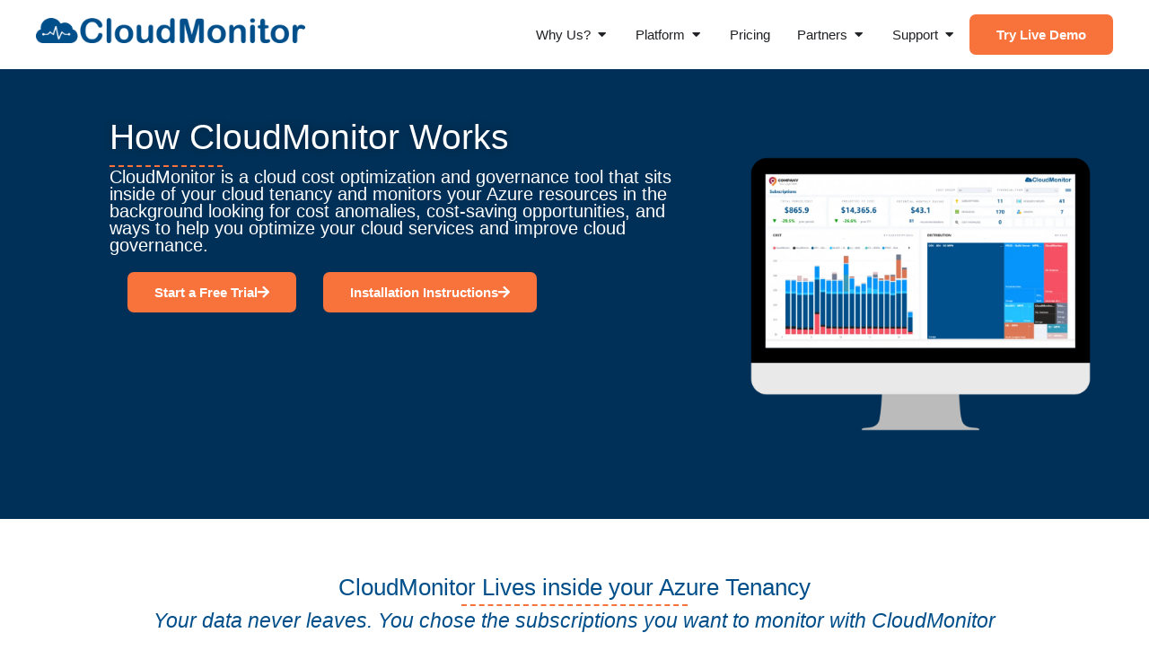

--- FILE ---
content_type: text/html; charset=UTF-8
request_url: https://cloudmonitor.ai/finops-platform/how-cloudmonitor-works/
body_size: 53303
content:
<!DOCTYPE html><html lang="en-US" prefix="og: https://ogp.me/ns#"><head><script data-no-optimize="1">var litespeed_docref=sessionStorage.getItem("litespeed_docref");litespeed_docref&&(Object.defineProperty(document,"referrer",{get:function(){return litespeed_docref}}),sessionStorage.removeItem("litespeed_docref"));</script> <meta charset="UTF-8"><meta name="viewport" content="width=device-width, initial-scale=1"><link rel="profile" href="https://gmpg.org/xfn/11"><meta name="dlm-version" content="5.1.6"><title>How it works &bull; CloudMonitor</title><meta name="description" content="The CloudMonitor Analytics Engine is the “smarts” and AI behind your cost insights. It analyzes your cost data using your API cost data (read-only) and"/><meta name="robots" content="follow, index, max-snippet:-1, max-video-preview:-1, max-image-preview:large"/><link rel="canonical" href="https://cloudmonitor.ai/finops-platform/how-cloudmonitor-works/" /><meta property="og:locale" content="en_US" /><meta property="og:type" content="article" /><meta property="og:title" content="How it works &bull; CloudMonitor" /><meta property="og:description" content="The CloudMonitor Analytics Engine is the “smarts” and AI behind your cost insights. It analyzes your cost data using your API cost data (read-only) and" /><meta property="og:url" content="https://cloudmonitor.ai/finops-platform/how-cloudmonitor-works/" /><meta property="og:site_name" content="CloudMonitor" /><meta property="article:author" content="CloudMonitor Admin" /><meta property="og:updated_time" content="2024-08-10T22:43:58+10:00" /><meta property="og:image" content="https://cloudmonitor.ai/wp-content/uploads/2022/02/Fit-for-Purpose.png" /><meta property="og:image:secure_url" content="https://cloudmonitor.ai/wp-content/uploads/2022/02/Fit-for-Purpose.png" /><meta property="og:image:width" content="1400" /><meta property="og:image:height" content="1400" /><meta property="og:image:alt" content="ClooudMonitor - Screenshot - Monitor your Azure subscription costs" /><meta property="og:image:type" content="image/png" /><meta property="article:published_time" content="2021-01-07T15:40:01+11:00" /><meta property="article:modified_time" content="2024-08-10T22:43:58+10:00" /><meta name="twitter:card" content="summary_large_image" /><meta name="twitter:title" content="How it works &bull; CloudMonitor" /><meta name="twitter:description" content="The CloudMonitor Analytics Engine is the “smarts” and AI behind your cost insights. It analyzes your cost data using your API cost data (read-only) and" /><meta name="twitter:image" content="https://cloudmonitor.ai/wp-content/uploads/2022/02/Fit-for-Purpose.png" /><meta name="twitter:label1" content="Time to read" /><meta name="twitter:data1" content="3 minutes" /> <script type="application/ld+json" class="rank-math-schema-pro">{"@context":"https://schema.org","@graph":[{"@type":"Place","@id":"https://cloudmonitor.ai/#place","geo":{"@type":"GeoCoordinates","latitude":"-33.864831","longitude":"151.205353"},"hasMap":"https://www.google.com/maps/search/?api=1&amp;query=-33.864831,151.205353","address":{"@type":"PostalAddress","streetAddress":"L14, 309 Kent Street","addressLocality":"CBD","addressRegion":"Sydney","postalCode":"2000","addressCountry":"Australia"}},{"@type":["Corporation","Organization"],"@id":"https://cloudmonitor.ai/#organization","name":"CloudMonitor by Data-Driven","url":"https://cloudmonitor.ai","email":"support@cloudmonitor.ai","address":{"@type":"PostalAddress","streetAddress":"L14, 309 Kent Street","addressLocality":"CBD","addressRegion":"Sydney","postalCode":"2000","addressCountry":"Australia"},"logo":{"@type":"ImageObject","@id":"https://cloudmonitor.ai/#logo","url":"https://cloudmonitor.ai/wp-content/uploads/2021/07/CloudMonitorIconSquare500x500.png","contentUrl":"https://cloudmonitor.ai/wp-content/uploads/2021/07/CloudMonitorIconSquare500x500.png","caption":"CloudMonitor by Data-Driven","inLanguage":"en-US","width":"500","height":"500"},"contactPoint":[{"@type":"ContactPoint","telephone":"+61 02 8005 0700","contactType":"sales"}],"location":{"@id":"https://cloudmonitor.ai/#place"}},{"@type":"WebSite","@id":"https://cloudmonitor.ai/#website","url":"https://cloudmonitor.ai","name":"CloudMonitor by Data-Driven","publisher":{"@id":"https://cloudmonitor.ai/#organization"},"inLanguage":"en-US"},{"@type":"ImageObject","@id":"https://cloudmonitor.ai/wp-content/uploads/2022/02/Fit-for-Purpose-1024x1024.png","url":"https://cloudmonitor.ai/wp-content/uploads/2022/02/Fit-for-Purpose-1024x1024.png","width":"200","height":"200","inLanguage":"en-US"},{"@type":"BreadcrumbList","@id":"https://cloudmonitor.ai/finops-platform/how-cloudmonitor-works/#breadcrumb","itemListElement":[{"@type":"ListItem","position":"1","item":{"@id":"https://cloudmonitor.ai/finops-platform/","name":"CloudMonitor FinOps Platform"}},{"@type":"ListItem","position":"2","item":{"@id":"https://cloudmonitor.ai/finops-platform/how-cloudmonitor-works/","name":"How it works"}}]},{"@type":"WebPage","@id":"https://cloudmonitor.ai/finops-platform/how-cloudmonitor-works/#webpage","url":"https://cloudmonitor.ai/finops-platform/how-cloudmonitor-works/","name":"How it works &bull; CloudMonitor","datePublished":"2021-01-07T15:40:01+11:00","dateModified":"2024-08-10T22:43:58+10:00","isPartOf":{"@id":"https://cloudmonitor.ai/#website"},"primaryImageOfPage":{"@id":"https://cloudmonitor.ai/wp-content/uploads/2022/02/Fit-for-Purpose-1024x1024.png"},"inLanguage":"en-US","breadcrumb":{"@id":"https://cloudmonitor.ai/finops-platform/how-cloudmonitor-works/#breadcrumb"}},{"@type":"Person","@id":"https://cloudmonitor.ai/author/admin/","name":"Rodney Joyce","url":"https://cloudmonitor.ai/author/admin/","image":{"@type":"ImageObject","@id":"https://cloudmonitor.ai/wp-content/litespeed/avatar/5dbbcb39c6bdc79d98eeade6d75424f3.jpg?ver=1768386753","url":"https://cloudmonitor.ai/wp-content/litespeed/avatar/5dbbcb39c6bdc79d98eeade6d75424f3.jpg?ver=1768386753","caption":"Rodney Joyce","inLanguage":"en-US"},"sameAs":["https://au.linkedin.com/in/rodneyhjoyce","CloudMonitor Admin"],"worksFor":{"@id":"https://cloudmonitor.ai/#organization"}},{"@type":"Article","headline":"How it works &bull; CloudMonitor","keywords":"CloudMonitor","datePublished":"2021-01-07T15:40:01+11:00","dateModified":"2024-08-10T22:43:58+10:00","author":{"@id":"https://cloudmonitor.ai/author/admin/","name":"Rodney Joyce"},"publisher":{"@id":"https://cloudmonitor.ai/#organization"},"description":"The CloudMonitor Analytics Engine is the \u201csmarts\u201d and AI behind your cost insights. It analyzes your cost data using your API cost data (read-only) and","name":"How it works &bull; CloudMonitor","@id":"https://cloudmonitor.ai/finops-platform/how-cloudmonitor-works/#richSnippet","isPartOf":{"@id":"https://cloudmonitor.ai/finops-platform/how-cloudmonitor-works/#webpage"},"image":{"@id":"https://cloudmonitor.ai/wp-content/uploads/2022/02/Fit-for-Purpose-1024x1024.png"},"inLanguage":"en-US","mainEntityOfPage":{"@id":"https://cloudmonitor.ai/finops-platform/how-cloudmonitor-works/#webpage"}}]}</script> <link rel='dns-prefetch' href='//www.googletagmanager.com' /><link rel="alternate" type="application/rss+xml" title="CloudMonitor &raquo; Feed" href="https://cloudmonitor.ai/feed/" /><link rel="alternate" type="application/rss+xml" title="CloudMonitor &raquo; Comments Feed" href="https://cloudmonitor.ai/comments/feed/" /><link rel="alternate" title="oEmbed (JSON)" type="application/json+oembed" href="https://cloudmonitor.ai/wp-json/oembed/1.0/embed?url=https%3A%2F%2Fcloudmonitor.ai%2Ffinops-platform%2Fhow-cloudmonitor-works%2F" /><link rel="alternate" title="oEmbed (XML)" type="text/xml+oembed" href="https://cloudmonitor.ai/wp-json/oembed/1.0/embed?url=https%3A%2F%2Fcloudmonitor.ai%2Ffinops-platform%2Fhow-cloudmonitor-works%2F&#038;format=xml" /><style>.cp-popup-container .cpro-overlay,.cp-popup-container .cp-popup-wrapper{opacity:0;visibility:hidden;display:none}</style><style id='wp-img-auto-sizes-contain-inline-css'>img:is([sizes=auto i],[sizes^="auto," i]){contain-intrinsic-size:3000px 1500px}
/*# sourceURL=wp-img-auto-sizes-contain-inline-css */</style><style id="litespeed-ccss">.cp-popup-container .cpro-overlay,.cp-popup-container .cp-popup-wrapper{opacity:0;visibility:hidden;display:none}body,figure,h1,h2,h3,h4,html,li,p,ul{border:0;font-size:100%;font-style:inherit;font-weight:inherit;margin:0;outline:0;padding:0;vertical-align:baseline}html{-webkit-text-size-adjust:100%;-ms-text-size-adjust:100%}body{margin:0}main,nav{display:block}a{background-color:#fff0}a,a:visited{text-decoration:none}img{border:0}figure{margin:0}button,input{color:inherit;font:inherit;margin:0}button{overflow:visible}button{text-transform:none}button{-webkit-appearance:button}button::-moz-focus-inner,input::-moz-focus-inner{border:0;padding:0}input{line-height:normal}.ast-container{max-width:100%}.ast-container{margin-left:auto;margin-right:auto;padding-left:20px;padding-right:20px}.ast-container::after{content:"";display:table;clear:both}h1,h2,h3,h4{clear:both}.entry-content h1,h1{color:#808285;font-size:2em;line-height:1.2}.entry-content h2,h2{color:#808285;font-size:1.7em;line-height:1.3}.entry-content h3,h3{color:#808285;font-size:1.5em;line-height:1.4}.entry-content h4,h4{color:#808285;line-height:1.5;font-size:1.3em}html{box-sizing:border-box}*,:after,:before{box-sizing:inherit}body{color:#808285;background:#fff;font-style:normal}ul{margin:0 0 1.5em 3em}ul{list-style:disc}i{font-style:italic}img{height:auto;max-width:100%}button,input{color:#808285;font-weight:400;font-size:100%;margin:0;vertical-align:baseline}button,input{line-height:normal}button{border:1px solid;border-color:var(--ast-border-color);border-radius:2px;background:#e6e6e6;padding:.6em 1em .4em;color:#fff}input[type=text]{color:#666;border:1px solid var(--ast-border-color);border-radius:2px;-webkit-appearance:none}a{color:#4169e1}.screen-reader-text{border:0;clip:rect(1px,1px,1px,1px);height:1px;margin:-1px;overflow:hidden;padding:0;position:absolute;width:1px;word-wrap:normal!important}#primary:after,#primary:before,.ast-container:after,.ast-container:before,.clear:after,.clear:before,.site-content:after,.site-content:before,.site-main:after,.site-main:before{content:"";display:table}#primary:after,.ast-container:after,.clear:after,.site-content:after,.site-main:after{clear:both}.wp-caption{margin-bottom:1.5em;max-width:100%}.wp-caption img[class*=wp-image-]{display:block;margin-left:auto;margin-right:auto}.wp-caption .wp-caption-text{margin:.8075em 0}.wp-caption-text{text-align:center}body{-webkit-font-smoothing:antialiased;-moz-osx-font-smoothing:grayscale}body:not(.logged-in){position:relative}#page{position:relative}a{text-decoration:none}img{vertical-align:middle}.entry-content h1,.entry-content h2,.entry-content h3,.entry-content h4{margin-bottom:20px}p{margin-bottom:1.75em}input{line-height:1}body,button{line-height:1.85714285714286}body{background-color:#fff}#page{display:block}#primary{display:block;position:relative;float:left;width:100%}#primary{margin:4em 0}.ast-page-builder-template .site-content>.ast-container{max-width:100%;padding:0}.ast-page-builder-template .site-content #primary{padding:0;margin:0}.ast-page-builder-template .entry-header{margin-top:4em;margin-left:auto;margin-right:auto;padding-left:20px;padding-right:20px}.ast-page-builder-template .entry-header.ast-header-without-markup{margin-top:0;margin-bottom:0}body{overflow-x:hidden}input[type=text]{color:#666;padding:.75em;height:auto;border-width:1px;border-style:solid;border-color:var(--ast-border-color);border-radius:2px;background:var(--ast-comment-inputs-background);box-shadow:none;box-sizing:border-box}.page .entry-header{margin-bottom:1.5em}.ast-single-post .entry-header.ast-header-without-markup{margin-bottom:0}.entry-header{margin-bottom:1.2em;word-wrap:break-word}.entry-content{word-wrap:break-word}.entry-content::after{display:table;clear:both;content:""}:root{--ast-post-nav-space:0;--ast-container-default-xlg-padding:6.67em;--ast-container-default-lg-padding:5.67em;--ast-container-default-slg-padding:4.34em;--ast-container-default-md-padding:3.34em;--ast-container-default-sm-padding:6.67em;--ast-container-default-xs-padding:2.4em;--ast-container-default-xxs-padding:1.4em;--ast-code-block-background:#EEEEEE;--ast-comment-inputs-background:#FAFAFA;--ast-normal-container-width:1200px;--ast-narrow-container-width:750px;--ast-blog-title-font-weight:normal;--ast-blog-meta-weight:inherit;--ast-global-color-primary:var(--ast-global-color-5);--ast-global-color-secondary:var(--ast-global-color-4);--ast-global-color-alternate-background:var(--ast-global-color-7);--ast-global-color-subtle-background:var(--ast-global-color-6);--ast-bg-style-guide:#F8FAFC;--ast-shadow-style-guide:0px 0px 4px 0 #00000057;--ast-global-dark-bg-style:#fff;--ast-global-dark-lfs:#fbfbfb;--ast-widget-bg-color:#fafafa;--ast-wc-container-head-bg-color:#fbfbfb;--ast-title-layout-bg:#eeeeee;--ast-search-border-color:#e7e7e7;--ast-lifter-hover-bg:#e6e6e6;--ast-gallery-block-color:#000;--srfm-color-input-label:var(--ast-global-color-2)}html{font-size:93.75%}a{color:#004f8a}body,button,input{font-family:-apple-system,BlinkMacSystemFont,Segoe UI,Roboto,Oxygen-Sans,Ubuntu,Cantarell,Helvetica Neue,sans-serif;font-weight:inherit;font-size:15px;font-size:1rem;line-height:var(--ast-body-line-height,1.65em)}h1,.entry-content h1{font-size:32px;font-size:2.1333333333333rem;line-height:1.4em}h2,.entry-content h2{font-size:30px;font-size:2rem;line-height:1.3em}h3,.entry-content h3{font-size:26px;font-size:1.7333333333333rem;line-height:1.3em}h4,.entry-content h4{font-size:24px;font-size:1.6rem;line-height:1.2em}body,h1,.entry-content h1,h2,.entry-content h2,h3,.entry-content h3,h4,.entry-content h4{color:var(--ast-global-color-3)}input{outline:none}.ast-page-builder-template .site-content>.ast-container{max-width:100%;padding:0}.ast-page-builder-template .site .site-content #primary{padding:0;margin:0}.ast-page-builder-template .entry-header.ast-header-without-markup{margin-top:0;margin-bottom:0}.ast-page-builder-template .entry-header{margin-top:4em;margin-left:auto;margin-right:auto;padding-left:20px;padding-right:20px}@media (max-width:921px){#primary{padding:1.5em 0;margin:0}}.elementor-widget-button .elementor-button{border-style:solid;text-decoration:none;border-top-width:0;border-right-width:0;border-left-width:0;border-bottom-width:0}body .elementor-button.elementor-size-sm,body .elementor-button{border-top-left-radius:7px;border-top-right-radius:7px;border-bottom-right-radius:7px;border-bottom-left-radius:7px;padding-top:15px;padding-right:30px;padding-bottom:15px;padding-left:30px}.elementor-widget-button .elementor-button{border-color:#004f8a;background-color:#004f8a}.elementor-widget-button .elementor-button,.elementor-widget-button .elementor-button:visited{color:#fff}.elementor-widget-button .elementor-button{line-height:1em}.elementor-widget-heading h1.elementor-heading-title{line-height:1.4em}.elementor-widget-heading h2.elementor-heading-title{line-height:1.3em}.elementor-widget-heading h3.elementor-heading-title{line-height:1.3em}.elementor-widget-heading h4.elementor-heading-title{line-height:1.2em}button{border-style:solid;border-top-width:0;border-right-width:0;border-left-width:0;border-bottom-width:0;color:#fff;border-color:#004f8a;background-color:#004f8a;padding-top:15px;padding-right:30px;padding-bottom:15px;padding-left:30px;font-family:inherit;font-weight:inherit;line-height:1em;border-top-left-radius:7px;border-top-right-radius:7px;border-bottom-right-radius:7px;border-bottom-left-radius:7px}@media (min-width:544px){.ast-container{max-width:100%}}body{background-color:#fff;background-image:none}@media (max-width:921px){h1,.entry-content h1{font-size:30px}h2,.entry-content h2{font-size:25px}h3,.entry-content h3{font-size:20px}}@media (max-width:544px){h1,.entry-content h1{font-size:30px}h2,.entry-content h2{font-size:25px}h3,.entry-content h3{font-size:20px}}@media (max-width:921px){html{font-size:85.5%}}@media (max-width:544px){html{font-size:85.5%}}@media (min-width:922px){.ast-container{max-width:1240px}}:root{--ast-global-color-0:#0170B9;--ast-global-color-1:#3a3a3a;--ast-global-color-2:#3a3a3a;--ast-global-color-3:#4B4F58;--ast-global-color-4:#F5F5F5;--ast-global-color-5:#FFFFFF;--ast-global-color-6:#E5E5E5;--ast-global-color-7:#424242;--ast-global-color-8:#000000}:root{--ast-border-color:#dddddd}h1,.entry-content h1,h2,.entry-content h2,h3,.entry-content h3,h4,.entry-content h4{color:var(--ast-global-color-2)}.elementor-widget-heading .elementor-heading-title{margin:0}.elementor-screen-only,.screen-reader-text{top:0!important}:root{--e-global-color-astglobalcolor0:#0170B9;--e-global-color-astglobalcolor1:#3a3a3a;--e-global-color-astglobalcolor2:#3a3a3a;--e-global-color-astglobalcolor3:#4B4F58;--e-global-color-astglobalcolor4:#F5F5F5;--e-global-color-astglobalcolor5:#FFFFFF;--e-global-color-astglobalcolor6:#E5E5E5;--e-global-color-astglobalcolor7:#424242;--e-global-color-astglobalcolor8:#000000}:root{--wp--preset--aspect-ratio--square:1;--wp--preset--aspect-ratio--4-3:4/3;--wp--preset--aspect-ratio--3-4:3/4;--wp--preset--aspect-ratio--3-2:3/2;--wp--preset--aspect-ratio--2-3:2/3;--wp--preset--aspect-ratio--16-9:16/9;--wp--preset--aspect-ratio--9-16:9/16;--wp--preset--color--black:#000000;--wp--preset--color--cyan-bluish-gray:#abb8c3;--wp--preset--color--white:#ffffff;--wp--preset--color--pale-pink:#f78da7;--wp--preset--color--vivid-red:#cf2e2e;--wp--preset--color--luminous-vivid-orange:#ff6900;--wp--preset--color--luminous-vivid-amber:#fcb900;--wp--preset--color--light-green-cyan:#7bdcb5;--wp--preset--color--vivid-green-cyan:#00d084;--wp--preset--color--pale-cyan-blue:#8ed1fc;--wp--preset--color--vivid-cyan-blue:#0693e3;--wp--preset--color--vivid-purple:#9b51e0;--wp--preset--color--ast-global-color-0:var(--ast-global-color-0);--wp--preset--color--ast-global-color-1:var(--ast-global-color-1);--wp--preset--color--ast-global-color-2:var(--ast-global-color-2);--wp--preset--color--ast-global-color-3:var(--ast-global-color-3);--wp--preset--color--ast-global-color-4:var(--ast-global-color-4);--wp--preset--color--ast-global-color-5:var(--ast-global-color-5);--wp--preset--color--ast-global-color-6:var(--ast-global-color-6);--wp--preset--color--ast-global-color-7:var(--ast-global-color-7);--wp--preset--color--ast-global-color-8:var(--ast-global-color-8);--wp--preset--gradient--vivid-cyan-blue-to-vivid-purple:linear-gradient(135deg,rgba(6,147,227,1) 0%,rgb(155,81,224) 100%);--wp--preset--gradient--light-green-cyan-to-vivid-green-cyan:linear-gradient(135deg,rgb(122,220,180) 0%,rgb(0,208,130) 100%);--wp--preset--gradient--luminous-vivid-amber-to-luminous-vivid-orange:linear-gradient(135deg,rgba(252,185,0,1) 0%,rgba(255,105,0,1) 100%);--wp--preset--gradient--luminous-vivid-orange-to-vivid-red:linear-gradient(135deg,rgba(255,105,0,1) 0%,rgb(207,46,46) 100%);--wp--preset--gradient--very-light-gray-to-cyan-bluish-gray:linear-gradient(135deg,rgb(238,238,238) 0%,rgb(169,184,195) 100%);--wp--preset--gradient--cool-to-warm-spectrum:linear-gradient(135deg,rgb(74,234,220) 0%,rgb(151,120,209) 20%,rgb(207,42,186) 40%,rgb(238,44,130) 60%,rgb(251,105,98) 80%,rgb(254,248,76) 100%);--wp--preset--gradient--blush-light-purple:linear-gradient(135deg,rgb(255,206,236) 0%,rgb(152,150,240) 100%);--wp--preset--gradient--blush-bordeaux:linear-gradient(135deg,rgb(254,205,165) 0%,rgb(254,45,45) 50%,rgb(107,0,62) 100%);--wp--preset--gradient--luminous-dusk:linear-gradient(135deg,rgb(255,203,112) 0%,rgb(199,81,192) 50%,rgb(65,88,208) 100%);--wp--preset--gradient--pale-ocean:linear-gradient(135deg,rgb(255,245,203) 0%,rgb(182,227,212) 50%,rgb(51,167,181) 100%);--wp--preset--gradient--electric-grass:linear-gradient(135deg,rgb(202,248,128) 0%,rgb(113,206,126) 100%);--wp--preset--gradient--midnight:linear-gradient(135deg,rgb(2,3,129) 0%,rgb(40,116,252) 100%);--wp--preset--font-size--small:13px;--wp--preset--font-size--medium:20px;--wp--preset--font-size--large:36px;--wp--preset--font-size--x-large:42px;--wp--preset--spacing--20:0.44rem;--wp--preset--spacing--30:0.67rem;--wp--preset--spacing--40:1rem;--wp--preset--spacing--50:1.5rem;--wp--preset--spacing--60:2.25rem;--wp--preset--spacing--70:3.38rem;--wp--preset--spacing--80:5.06rem;--wp--preset--shadow--natural:6px 6px 9px rgba(0, 0, 0, 0.2);--wp--preset--shadow--deep:12px 12px 50px rgba(0, 0, 0, 0.4);--wp--preset--shadow--sharp:6px 6px 0px rgba(0, 0, 0, 0.2);--wp--preset--shadow--outlined:6px 6px 0px -3px rgba(255, 255, 255, 1), 6px 6px rgba(0, 0, 0, 1);--wp--preset--shadow--crisp:6px 6px 0px rgba(0, 0, 0, 1)}:root{--wp--style--global--content-size:var(--wp--custom--ast-content-width-size);--wp--style--global--wide-size:var(--wp--custom--ast-wide-width-size)}:where(body){margin:0}:root{--wp--style--block-gap:24px}body{padding-top:0;padding-right:0;padding-bottom:0;padding-left:0}a:where(:not(.wp-element-button)){text-decoration:none}@media all and (max-width:768px){#content:before{content:""}}#content:before{content:"921";position:absolute;overflow:hidden;opacity:0;visibility:hidden}@media (min-width:922px){.ast-container{max-width:1240px}}@media (min-width:993px){.ast-container{max-width:1240px}}@media (min-width:1201px){.ast-container{max-width:1240px}}.elementor-widget-heading h4.elementor-heading-title{line-height:1.2em}.elementor-screen-only,.screen-reader-text{height:1px;margin:-1px;overflow:hidden;padding:0;position:absolute;top:-10000em;width:1px;clip:rect(0,0,0,0);border:0}.elementor *,.elementor :after,.elementor :before{box-sizing:border-box}.elementor a{box-shadow:none;text-decoration:none}.elementor img{border:none;border-radius:0;box-shadow:none;height:auto;max-width:100%}.elementor .elementor-widget:not(.elementor-widget-text-editor):not(.elementor-widget-theme-post-content) figure{margin:0}.elementor-element{--flex-direction:initial;--flex-wrap:initial;--justify-content:initial;--align-items:initial;--align-content:initial;--gap:initial;--flex-basis:initial;--flex-grow:initial;--flex-shrink:initial;--order:initial;--align-self:initial;align-self:var(--align-self);flex-basis:var(--flex-basis);flex-grow:var(--flex-grow);flex-shrink:var(--flex-shrink);order:var(--order)}.elementor-element:where(.e-con-full,.elementor-widget){align-content:var(--align-content);align-items:var(--align-items);flex-direction:var(--flex-direction);flex-wrap:var(--flex-wrap);gap:var(--row-gap) var(--column-gap);justify-content:var(--justify-content)}.elementor-align-right{text-align:right}.elementor-align-left{text-align:left}.elementor-align-left .elementor-button,.elementor-align-right .elementor-button{width:auto}@media (max-width:1024px){.elementor-tablet-align-center{text-align:center}.elementor-tablet-align-center .elementor-button{width:auto}}@media (max-width:767px){.elementor-mobile-align-center{text-align:center}.elementor-mobile-align-center .elementor-button{width:auto}}:root{--page-title-display:block}.elementor-section{position:relative}.elementor-section .elementor-container{display:flex;margin-left:auto;margin-right:auto;position:relative}@media (max-width:1024px){.elementor-section .elementor-container{flex-wrap:wrap}}.elementor-section.elementor-section-boxed>.elementor-container{max-width:1140px}.elementor-widget-wrap{align-content:flex-start;flex-wrap:wrap;position:relative;width:100%}.elementor:not(.elementor-bc-flex-widget) .elementor-widget-wrap{display:flex}.elementor-widget-wrap>.elementor-element{width:100%}.elementor-widget{position:relative}.elementor-widget:not(:last-child){margin-bottom:var(--kit-widget-spacing,20px)}.elementor-column{display:flex;min-height:1px;position:relative}.elementor-column-gap-default>.elementor-column>.elementor-element-populated{padding:10px}@media (min-width:768px){.elementor-column.elementor-col-33{width:33.333%}}@media (max-width:767px){.elementor-column{width:100%}}@media (prefers-reduced-motion:no-preference){html{scroll-behavior:smooth}}.e-con{--border-radius:0;--border-top-width:0px;--border-right-width:0px;--border-bottom-width:0px;--border-left-width:0px;--border-style:initial;--border-color:initial;--container-widget-width:100%;--container-widget-height:initial;--container-widget-flex-grow:0;--container-widget-align-self:initial;--content-width:min(100%,var(--container-max-width,1140px));--width:100%;--min-height:initial;--height:auto;--text-align:initial;--margin-top:0px;--margin-right:0px;--margin-bottom:0px;--margin-left:0px;--padding-top:var(--container-default-padding-top,10px);--padding-right:var(--container-default-padding-right,10px);--padding-bottom:var(--container-default-padding-bottom,10px);--padding-left:var(--container-default-padding-left,10px);--position:relative;--z-index:revert;--overflow:visible;--gap:var(--widgets-spacing,20px);--row-gap:var(--widgets-spacing-row,20px);--column-gap:var(--widgets-spacing-column,20px);--overlay-mix-blend-mode:initial;--overlay-opacity:1;--e-con-grid-template-columns:repeat(3,1fr);--e-con-grid-template-rows:repeat(2,1fr);border-radius:var(--border-radius);height:var(--height);min-height:var(--min-height);min-width:0;overflow:var(--overflow);position:var(--position);width:var(--width);z-index:var(--z-index);--flex-wrap-mobile:wrap;margin-block-end:var(--margin-block-end);margin-block-start:var(--margin-block-start);margin-inline-end:var(--margin-inline-end);margin-inline-start:var(--margin-inline-start);padding-inline-end:var(--padding-inline-end);padding-inline-start:var(--padding-inline-start);--margin-block-start:var(--margin-top);--margin-block-end:var(--margin-bottom);--margin-inline-start:var(--margin-left);--margin-inline-end:var(--margin-right);--padding-inline-start:var(--padding-left);--padding-inline-end:var(--padding-right);--padding-block-start:var(--padding-top);--padding-block-end:var(--padding-bottom);--border-block-start-width:var(--border-top-width);--border-block-end-width:var(--border-bottom-width);--border-inline-start-width:var(--border-left-width);--border-inline-end-width:var(--border-right-width)}.e-con.e-flex{--flex-direction:column;--flex-basis:auto;--flex-grow:0;--flex-shrink:1;flex:var(--flex-grow) var(--flex-shrink) var(--flex-basis)}.e-con-full,.e-con>.e-con-inner{padding-block-end:var(--padding-block-end);padding-block-start:var(--padding-block-start);text-align:var(--text-align)}.e-con-full.e-flex,.e-con.e-flex>.e-con-inner{flex-direction:var(--flex-direction)}.e-con,.e-con>.e-con-inner{display:var(--display)}.e-con-boxed.e-flex{align-content:normal;align-items:normal;flex-direction:column;flex-wrap:nowrap;justify-content:normal}.e-con-boxed{gap:initial;text-align:initial}.e-con.e-flex>.e-con-inner{align-content:var(--align-content);align-items:var(--align-items);align-self:auto;flex-basis:auto;flex-grow:1;flex-shrink:1;flex-wrap:var(--flex-wrap);justify-content:var(--justify-content)}.e-con>.e-con-inner{gap:var(--row-gap) var(--column-gap);height:100%;margin:0 auto;max-width:var(--content-width);padding-inline-end:0;padding-inline-start:0;width:100%}:is(.elementor-section-wrap,[data-elementor-id])>.e-con{--margin-left:auto;--margin-right:auto;max-width:min(100%,var(--width))}.e-con .elementor-widget.elementor-widget{margin-block-end:0}.e-con:before{border-block-end-width:var(--border-block-end-width);border-block-start-width:var(--border-block-start-width);border-color:var(--border-color);border-inline-end-width:var(--border-inline-end-width);border-inline-start-width:var(--border-inline-start-width);border-radius:var(--border-radius);border-style:var(--border-style);content:var(--background-overlay);display:block;height:max(100% + var(--border-top-width) + var(--border-bottom-width),100%);left:calc(0px - var(--border-left-width));mix-blend-mode:var(--overlay-mix-blend-mode);opacity:var(--overlay-opacity);position:absolute;top:calc(0px - var(--border-top-width));width:max(100% + var(--border-left-width) + var(--border-right-width),100%)}.e-con .elementor-widget{min-width:0}.e-con>.e-con-inner>.elementor-widget>.elementor-widget-container,.e-con>.elementor-widget>.elementor-widget-container{height:100%}.e-con.e-con>.e-con-inner>.elementor-widget,.elementor.elementor .e-con>.elementor-widget{max-width:100%}.e-con .elementor-widget:not(:last-child){--kit-widget-spacing:0px}@media (max-width:767px){.e-con.e-flex{--width:100%;--flex-wrap:var(--flex-wrap-mobile)}}.elementor-heading-title{line-height:1;margin:0;padding:0}.elementor-button{background-color:#69727d;border-radius:3px;color:#fff;display:inline-block;font-size:15px;line-height:1;padding:12px 24px;fill:#fff;text-align:center}.elementor-button:visited{color:#fff}.elementor-button-content-wrapper{display:flex;flex-direction:row;gap:5px;justify-content:center}.elementor-button-icon{display:flex}.elementor-button-text{display:inline-block}.elementor-button span{text-decoration:inherit}.elementor-view-framed .elementor-icon{background-color:#fff0;border:3px solid #69727d;color:#69727d;padding:.5em}.elementor-icon{color:#69727d;display:inline-block;font-size:50px;line-height:1;text-align:center}.elementor-icon i{display:block;height:1em;position:relative;width:1em}.elementor-icon i:before{left:50%;position:absolute;transform:translateX(-50%)}.elementor-shape-circle .elementor-icon{border-radius:50%}.e-transform .elementor-widget-container{transform:perspective(var(--e-transform-perspective,0)) rotate(var(--e-transform-rotateZ,0)) rotateX(var(--e-transform-rotateX,0)) rotateY(var(--e-transform-rotateY,0)) translate(var(--e-transform-translate,0)) translateX(var(--e-transform-translateX,0)) translateY(var(--e-transform-translateY,0)) scaleX(calc(var(--e-transform-flipX, 1)*var(--e-transform-scaleX, var(--e-transform-scale, 1)))) scaleY(calc(var(--e-transform-flipY, 1)*var(--e-transform-scaleY, var(--e-transform-scale, 1)))) skewX(var(--e-transform-skewX,0)) skewY(var(--e-transform-skewY,0));transform-origin:var(--e-transform-origin-y) var(--e-transform-origin-x)}@media (max-width:767px){.elementor .elementor-hidden-mobile{display:none}}@media (min-width:768px) and (max-width:1024px){.elementor .elementor-hidden-tablet{display:none}}.elementor-widget-image{text-align:center}.elementor-widget-image a{display:inline-block}.elementor-widget-image img{display:inline-block;vertical-align:middle}.elementor-widget-n-menu{--n-menu-direction:column;--n-menu-wrapper-display:flex;--n-menu-heading-justify-content:initial;--n-menu-title-color-normal:#1f2124;--n-menu-title-color-active:#58d0f5;--n-menu-icon-color:var(--n-menu-title-color-normal);--n-menu-icon-color-active:var(--n-menu-title-color-active);--n-menu-icon-color-hover:var(--n-menu-title-color-hover);--n-menu-title-normal-color-dropdown:var(--n-menu-title-color-normal);--n-menu-title-active-color-dropdown:var(--n-menu-title-color-active);--n-menu-title-hover-color-fallback:#1f2124;--n-menu-title-font-size:1rem;--n-menu-title-justify-content:initial;--n-menu-title-flex-grow:initial;--n-menu-title-justify-content-mobile:initial;--n-menu-title-space-between:0px;--n-menu-title-distance-from-content:0px;--n-menu-title-color-hover:#1f2124;--n-menu-title-padding:0.5rem 1rem;--n-menu-title-line-height:1.5;--n-menu-title-order:initial;--n-menu-title-direction:initial;--n-menu-title-align-items:center;--n-menu-toggle-align:center;--n-menu-toggle-icon-wrapper-animation-duration:500ms;--n-menu-toggle-icon-hover-duration:500ms;--n-menu-toggle-icon-size:20px;--n-menu-toggle-icon-color:#1f2124;--n-menu-toggle-icon-color-hover:var(--n-menu-toggle-icon-color);--n-menu-toggle-icon-color-active:var(--n-menu-toggle-icon-color);--n-menu-toggle-icon-border-radius:initial;--n-menu-toggle-icon-padding:initial;--n-menu-toggle-icon-distance-from-dropdown:0px;--n-menu-icon-align-items:center;--n-menu-icon-order:initial;--n-menu-icon-gap:5px;--n-menu-dropdown-icon-gap:5px;--n-menu-dropdown-indicator-size:initial;--n-menu-dropdown-indicator-rotate:initial;--n-menu-dropdown-indicator-space:initial;--n-menu-dropdown-indicator-color-normal:initial;--n-menu-dropdown-indicator-color-hover:initial;--n-menu-dropdown-indicator-color-active:initial;--n-menu-dropdown-content-max-width:initial;--n-menu-dropdown-content-box-border-color:#fff;--n-menu-dropdown-content-box-border-inline-start-width:medium;--n-menu-dropdown-content-box-border-block-end-width:medium;--n-menu-dropdown-content-box-border-block-start-width:medium;--n-menu-dropdown-content-box-border-inline-end-width:medium;--n-menu-dropdown-content-box-border-style:none;--n-menu-dropdown-headings-height:0px;--n-menu-divider-border-width:var(--n-menu-divider-width,2px);--n-menu-open-animation-duration:500ms;--n-menu-heading-overflow-x:initial;--n-menu-heading-wrap:wrap;--stretch-width:100%;--stretch-left:initial;--stretch-right:initial}.elementor-widget-n-menu .e-n-menu{display:flex;flex-direction:column;position:relative}.elementor-widget-n-menu .e-n-menu-wrapper{display:var(--n-menu-wrapper-display);flex-direction:column}.elementor-widget-n-menu .e-n-menu-heading{display:flex;flex-direction:row;flex-wrap:var(--n-menu-heading-wrap);justify-content:var(--n-menu-heading-justify-content);margin:initial;overflow-x:var(--n-menu-heading-overflow-x);padding:initial;row-gap:var(--n-menu-title-space-between);-ms-overflow-style:none;scrollbar-width:none}.elementor-widget-n-menu .e-n-menu-heading::-webkit-scrollbar{display:none}.elementor-widget-n-menu .e-n-menu-item{display:flex;list-style:none;margin-block:initial;padding-block:initial}.elementor-widget-n-menu .e-n-menu-item .e-n-menu-title{position:relative}.elementor-widget-n-menu .e-n-menu-item:not(:last-of-type) .e-n-menu-title:after{align-self:center;border-color:var(--n-menu-divider-color,#000);border-inline-start-style:var(--n-menu-divider-style,solid);border-inline-start-width:var(--n-menu-divider-border-width);content:var(--n-menu-divider-content,none);height:var(--n-menu-divider-height,35%);position:absolute;right:calc(var(--n-menu-title-space-between)/2*-1 - var(--n-menu-divider-border-width)/2)}.elementor-widget-n-menu .e-n-menu-content{background-color:#fff0;display:flex;flex-direction:column;min-width:0;z-index:2147483620}.elementor-widget-n-menu .e-n-menu-content>.e-con{animation-duration:var(--n-menu-open-animation-duration);max-width:calc(100% - var(--margin-inline-start, var(--margin-left)) - var(--margin-inline-end, var(--margin-right)))}:where(.elementor-widget-n-menu .e-n-menu-content>.e-con){background-color:#fff}.elementor-widget-n-menu .e-n-menu-content>.e-con:not(.e-active){display:none}.elementor-widget-n-menu .e-n-menu-title{align-items:center;border:#fff;color:var(--n-menu-title-color-normal);display:flex;flex-direction:row;flex-grow:var(--n-menu-title-flex-grow);font-weight:500;gap:var(--n-menu-dropdown-indicator-space);justify-content:var(--n-menu-title-justify-content);margin:initial;padding:var(--n-menu-title-padding);white-space:nowrap}.elementor-widget-n-menu .e-n-menu-title-container{align-items:var(--n-menu-title-align-items);align-self:var(--n-menu-icon-align-items);display:flex;flex-direction:var(--n-menu-title-direction);gap:var(--n-menu-icon-gap);justify-content:var(--n-menu-title-justify-content)}.elementor-widget-n-menu .e-n-menu-title-text{align-items:center;display:flex;font-size:var(--n-menu-title-font-size);line-height:var(--n-menu-title-line-height)}.elementor-widget-n-menu .e-n-menu-title .e-n-menu-dropdown-icon{align-self:var(--n-menu-icon-align-items);background-color:initial;border:initial;color:inherit;display:flex;flex-direction:column;height:calc(var(--n-menu-title-font-size)*var(--n-menu-title-line-height));justify-content:center;margin-inline-start:var(--n-menu-dropdown-icon-gap);padding:initial;position:relative;text-align:center;transform:var(--n-menu-dropdown-indicator-rotate);width:-moz-fit-content;width:fit-content}.elementor-widget-n-menu .e-n-menu-title .e-n-menu-dropdown-icon span i{font-size:var(--n-menu-dropdown-indicator-size,var(--n-menu-title-font-size));width:var(--n-menu-dropdown-indicator-size,var(--n-menu-title-font-size))}.elementor-widget-n-menu .e-n-menu-title .e-n-menu-dropdown-icon[aria-expanded=false] .e-n-menu-dropdown-icon-opened{display:none}.elementor-widget-n-menu .e-n-menu-title .e-n-menu-dropdown-icon[aria-expanded=false] .e-n-menu-dropdown-icon-closed{display:flex}.elementor-widget-n-menu .e-n-menu-title:not(.e-current):not(:hover) .e-n-menu-title-container .e-n-menu-title-text{color:var(--n-menu-title-color-normal)}.elementor-widget-n-menu .e-n-menu-title:not(.e-current):not(:hover) .e-n-menu-dropdown-icon i{color:var(--n-menu-dropdown-indicator-color-normal,var(--n-menu-title-color-normal))}.elementor-widget-n-menu .e-n-menu-toggle{align-self:var(--n-menu-toggle-align);background-color:initial;border:initial;color:inherit;display:none;padding:initial;position:relative;z-index:1000}.elementor-widget-n-menu .e-n-menu-toggle i{color:var(--n-menu-toggle-icon-color);font-size:var(--n-menu-toggle-icon-size)}.elementor-widget-n-menu .e-n-menu-toggle span{align-items:center;border-radius:var(--n-menu-toggle-icon-border-radius);display:flex;justify-content:center;padding:var(--n-menu-toggle-icon-padding);text-align:center}.elementor-widget-n-menu .e-n-menu-toggle span.e-close{height:100%;inset:0;opacity:0;position:absolute;width:100%}.elementor-widget-n-menu .e-n-menu:not([data-layout=dropdown]) .e-n-menu-item:not(:last-child){margin-inline-end:var(--n-menu-title-space-between)}.elementor-widget-n-menu .e-n-menu:not([data-layout=dropdown]) .e-n-menu-content{left:var(--stretch-left);position:absolute;right:var(--stretch-right);width:var(--stretch-width)}.elementor-widget-n-menu.e-fit_to_content :where(.e-n-menu-content>.e-con){--width:fit-content}@media (max-width:1024px){.elementor.elementor .elementor-widget-n-menu.e-n-menu-tablet{--n-menu-wrapper-display:none}.elementor.elementor .elementor-widget-n-menu.e-n-menu-tablet .e-n-menu-toggle{display:flex}}.e-con-inner>.elementor-widget-n-menu{--flex-grow:var(--container-widget-flex-grow)}.elementor-widget-heading .elementor-heading-title.elementor-size-xl{font-size:39px}.e-con{--container-widget-width:100%}[class^=eicon]{display:inline-block;font-family:eicons;font-size:inherit;font-weight:400;font-style:normal;font-variant:normal;line-height:1;text-rendering:auto;-webkit-font-smoothing:antialiased;-moz-osx-font-smoothing:grayscale}.eicon-menu-bar:before{content:""}.eicon-close:before{content:""}.elementor-kit-2601{--e-global-color-primary:#004F8A;--e-global-color-secondary:#F8723C;--e-global-color-text:#7A7A7A;--e-global-color-accent:#003057;--e-global-color-59f71f52:#000;--e-global-color-152c221:#FFF;--e-global-color-666559f5:#94949454;--e-global-color-2a1110b2:#02B2FE;--e-global-color-1b7329ef:#F4F4F7;--e-global-color-7dad6a30:#3A3A3A;--e-global-typography-primary-font-weight:600;--e-global-typography-secondary-font-weight:400;--e-global-typography-text-font-weight:400;--e-global-typography-accent-font-weight:500}.elementor-kit-2601 a{color:var(--e-global-color-primary)}.elementor-kit-2601 button,.elementor-kit-2601 .elementor-button{font-weight:600;border-radius:7% 7% 7% 7%;padding:15px 40px 15px 40px}.elementor-section.elementor-section-boxed>.elementor-container{max-width:1200px}.e-con{--container-max-width:1200px}.elementor-widget:not(:last-child){margin-block-end:20px}.elementor-element{--widgets-spacing:20px 20px;--widgets-spacing-row:20px;--widgets-spacing-column:20px}@media (max-width:1024px){.elementor-section.elementor-section-boxed>.elementor-container{max-width:1024px}.e-con{--container-max-width:1024px}}@media (max-width:767px){.elementor-kit-2601 button,.elementor-kit-2601 .elementor-button{padding:15px 40px 15px 40px}.elementor-section.elementor-section-boxed>.elementor-container{max-width:767px}.e-con{--container-max-width:767px}}@media screen and (max-width:600px){.site-content{padding-top:50px!important}}.elementor-widget-divider{--divider-border-style:none;--divider-border-width:1px;--divider-color:#0c0d0e;--divider-icon-size:20px;--divider-element-spacing:10px;--divider-pattern-height:24px;--divider-pattern-size:20px;--divider-pattern-url:none;--divider-pattern-repeat:repeat-x}.elementor-widget-divider .elementor-divider{display:flex}.elementor-widget-divider .elementor-divider__text{font-size:15px;line-height:1;max-width:95%}.elementor-widget-divider .elementor-divider__element{flex-shrink:0;margin:0 var(--divider-element-spacing)}.elementor-widget-divider .elementor-divider-separator{direction:ltr;display:flex;margin:0}.elementor-widget-divider--view-line_text .elementor-divider-separator{align-items:center}.elementor-widget-divider--view-line_text .elementor-divider-separator:after,.elementor-widget-divider--view-line_text .elementor-divider-separator:before{border-block-end:0;border-block-start:var(--divider-border-width) var(--divider-border-style) var(--divider-color);content:"";display:block;flex-grow:1}.elementor-widget-divider:not(.elementor-widget-divider--view-line_text):not(.elementor-widget-divider--view-line_icon) .elementor-divider-separator{border-block-start:var(--divider-border-width) var(--divider-border-style) var(--divider-color)}.e-con-inner>.elementor-widget-divider,.e-con>.elementor-widget-divider{width:var(--container-widget-width,100%);--flex-grow:var( --container-widget-flex-grow )}.elementor-5332 .elementor-element.elementor-element-5a6221f{--display:flex;--min-height:400px;--flex-direction:row;--container-widget-width:calc( ( 1 - var( --container-widget-flex-grow ) ) * 100% );--container-widget-height:100%;--container-widget-flex-grow:1;--container-widget-align-self:stretch;--flex-wrap-mobile:wrap;--align-items:stretch;--gap:10px 10px;--row-gap:10px;--column-gap:10px;--overlay-mix-blend-mode:multiply;--margin-top:0px;--margin-bottom:50px;--margin-left:0px;--margin-right:0px;--padding-top:4%;--padding-bottom:4%;--padding-left:4%;--padding-right:4%}.elementor-5332 .elementor-element.elementor-element-5a6221f:not(.elementor-motion-effects-element-type-background){background-color:var(--e-global-color-accent)}.elementor-5332 .elementor-element.elementor-element-2027ccf{--display:flex;--justify-content:center;--padding-top:0%;--padding-bottom:0%;--padding-left:6%;--padding-right:6%}.elementor-5332 .elementor-element.elementor-element-5462ca5{text-align:left}.elementor-5332 .elementor-element.elementor-element-5462ca5 .elementor-heading-title{line-height:1.5em;text-shadow:0 0 10px rgb(0 0 0/.3);color:#fff}.elementor-5332 .elementor-element.elementor-element-89ef19f{--divider-border-style:dashed;--divider-color:#F8723C;--divider-border-width:2px}.elementor-5332 .elementor-element.elementor-element-89ef19f>.elementor-widget-container{margin:0 0 0 0}.elementor-5332 .elementor-element.elementor-element-89ef19f .elementor-divider-separator{width:20%;margin:0 auto;margin-left:0}.elementor-5332 .elementor-element.elementor-element-89ef19f .elementor-divider{text-align:left;padding-block-start:2px;padding-block-end:2px}.elementor-5332 .elementor-element.elementor-element-1b26318{text-align:left}.elementor-5332 .elementor-element.elementor-element-1b26318 .elementor-heading-title{line-height:1em;color:#fff}.elementor-5332 .elementor-element.elementor-element-5f968b9{--display:flex;--flex-direction:row;--container-widget-width:calc( ( 1 - var( --container-widget-flex-grow ) ) * 100% );--container-widget-height:100%;--container-widget-flex-grow:1;--container-widget-align-self:stretch;--flex-wrap-mobile:wrap;--align-items:stretch;--gap:10px 10px;--row-gap:10px;--column-gap:10px}.elementor-5332 .elementor-element.elementor-element-f905797{--display:flex}.elementor-5332 .elementor-element.elementor-element-e440208 .elementor-button{background-color:#F8723C}.elementor-5332 .elementor-element.elementor-element-e440208 .elementor-button-content-wrapper{flex-direction:row-reverse}.elementor-5332 .elementor-element.elementor-element-e440208 .elementor-button .elementor-button-content-wrapper{gap:10px}.elementor-5332 .elementor-element.elementor-element-a880fab{--display:flex}.elementor-5332 .elementor-element.elementor-element-18a5334 .elementor-button{background-color:#F8723C}.elementor-5332 .elementor-element.elementor-element-18a5334 .elementor-button-content-wrapper{flex-direction:row-reverse}.elementor-5332 .elementor-element.elementor-element-18a5334 .elementor-button .elementor-button-content-wrapper{gap:10px}.elementor-5332 .elementor-element.elementor-element-6fc1acc{--display:flex;--justify-content:center}.elementor-5332 .elementor-element.elementor-element-7824e8e{--display:flex;--flex-direction:row;--container-widget-width:calc( ( 1 - var( --container-widget-flex-grow ) ) * 100% );--container-widget-height:100%;--container-widget-flex-grow:1;--container-widget-align-self:stretch;--flex-wrap-mobile:wrap;--align-items:stretch;--gap:10px 10px;--row-gap:10px;--column-gap:10px;--padding-top:0%;--padding-bottom:0%;--padding-left:0%;--padding-right:0%}.elementor-5332 .elementor-element.elementor-element-7824e8e:not(.elementor-motion-effects-element-type-background){background-color:var(--e-global-color-152c221)}.elementor-5332 .elementor-element.elementor-element-fcce976{--display:flex}.elementor-5332 .elementor-element.elementor-element-5eb3edb{text-align:center}.elementor-5332 .elementor-element.elementor-element-5eb3edb .elementor-heading-title{color:var(--e-global-color-primary)}.elementor-5332 .elementor-element.elementor-element-2628370{--divider-border-style:dashed;--divider-color:#F8723C;--divider-border-width:2px}.elementor-5332 .elementor-element.elementor-element-2628370>.elementor-widget-container{margin:0 0 0 0}.elementor-5332 .elementor-element.elementor-element-2628370 .elementor-divider-separator{width:20%;margin:0 auto;margin-center:0}.elementor-5332 .elementor-element.elementor-element-2628370 .elementor-divider{text-align:center;padding-block-start:2px;padding-block-end:2px}.elementor-5332 .elementor-element.elementor-element-385e528{text-align:center}.elementor-5332 .elementor-element.elementor-element-385e528 .elementor-heading-title{font-style:italic;color:var(--e-global-color-primary)}.elementor-5332 .elementor-element.elementor-element-ab96276{--display:flex;--flex-direction:row;--container-widget-width:calc( ( 1 - var( --container-widget-flex-grow ) ) * 100% );--container-widget-height:100%;--container-widget-flex-grow:1;--container-widget-align-self:stretch;--flex-wrap-mobile:wrap;--align-items:stretch;--gap:10px 10px;--row-gap:10px;--column-gap:10px;--padding-top:0%;--padding-bottom:0%;--padding-left:0%;--padding-right:0%}.elementor-5332 .elementor-element.elementor-element-b635484{--display:flex}.elementor-5332 .elementor-element.elementor-element-2ba2066>.elementor-widget-container{padding:50px 50px 50px 50px}.elementor-5332 .elementor-element.elementor-element-2ba2066 img{width:100%}body.elementor-page-5332:not(.elementor-motion-effects-element-type-background){background-color:#fff}@media (max-width:1024px){.elementor-5332 .elementor-element.elementor-element-5a6221f{--margin-top:0px;--margin-bottom:0px;--margin-left:0px;--margin-right:0px;--padding-top:5%;--padding-bottom:5%;--padding-left:8%;--padding-right:8%}.elementor-5332 .elementor-element.elementor-element-2027ccf{--padding-top:0%;--padding-bottom:0%;--padding-left:0%;--padding-right:0%}.elementor-5332 .elementor-element.elementor-element-5462ca5>.elementor-widget-container{margin:0 0 0 0;padding:0 0 0 0}.elementor-5332 .elementor-element.elementor-element-5462ca5 .elementor-heading-title{font-size:30px}.elementor-5332 .elementor-element.elementor-element-5f968b9{--flex-direction:column;--container-widget-width:100%;--container-widget-height:initial;--container-widget-flex-grow:0;--container-widget-align-self:initial;--flex-wrap-mobile:wrap}.elementor-5332 .elementor-element.elementor-element-6fc1acc{--justify-content:center}}@media (max-width:767px){.elementor-5332 .elementor-element.elementor-element-5a6221f{--margin-top:0px;--margin-bottom:0px;--margin-left:0px;--margin-right:0px;--padding-top:4%;--padding-bottom:8%;--padding-left:4%;--padding-right:4%}.elementor-5332 .elementor-element.elementor-element-5462ca5>.elementor-widget-container{margin:15px 0 0 0}.elementor-5332 .elementor-element.elementor-element-5462ca5{text-align:center}.elementor-5332 .elementor-element.elementor-element-1b26318{text-align:center}.elementor-5332 .elementor-element.elementor-element-5eb3edb>.elementor-widget-container{padding:0 0 0 0}.elementor-5332 .elementor-element.elementor-element-ab96276{--padding-top:5%;--padding-bottom:5%;--padding-left:5%;--padding-right:5%}.elementor-5332 .elementor-element.elementor-element-b635484{--width:100%}.elementor-5332 .elementor-element.elementor-element-2ba2066>.elementor-widget-container{padding:0 0 0 0}}@media (min-width:768px){.elementor-5332 .elementor-element.elementor-element-2027ccf{--width:65.44%}.elementor-5332 .elementor-element.elementor-element-f905797{--width:55%}.elementor-5332 .elementor-element.elementor-element-6fc1acc{--width:34.56%}}@media (max-width:1024px) and (min-width:768px){.elementor-5332 .elementor-element.elementor-element-2027ccf{--width:100%}.elementor-5332 .elementor-element.elementor-element-f905797{--width:440px}}.elementor-14772 .elementor-element.elementor-element-eb0208c{--display:flex;--flex-direction:row;--container-widget-width:calc( ( 1 - var( --container-widget-flex-grow ) ) * 100% );--container-widget-height:100%;--container-widget-flex-grow:1;--container-widget-align-self:stretch;--flex-wrap-mobile:wrap;--align-items:center;--padding-top:10px;--padding-bottom:10px;--padding-left:0px;--padding-right:0px}.elementor-14772 .elementor-element.elementor-element-eb0208c:not(.elementor-motion-effects-element-type-background){background-color:#FFF}.elementor-14772 .elementor-element.elementor-element-2e859a0>.elementor-widget-container{margin:0 0 0 0;padding:10px 0 0 0}.elementor-14772 .elementor-element.elementor-element-2e859a0.elementor-element{--align-self:center;--order:-99999 /* order start hack */;--flex-grow:0;--flex-shrink:0}.elementor-14772 .elementor-element.elementor-element-2e859a0{text-align:left}.elementor-14772 .elementor-element.elementor-element-2e859a0 img{width:300px;max-width:100%;height:0%}.elementor-14772 .elementor-element.elementor-element-fdaaac0{--display:flex;--flex-direction:row;--container-widget-width:initial;--container-widget-height:100%;--container-widget-flex-grow:1;--container-widget-align-self:stretch;--flex-wrap-mobile:wrap;--gap:0px 0px;--row-gap:0px;--column-gap:0px;box-shadow:0 5px 5px 0 rgb(0 0 0/.1)}.elementor-14772 .elementor-element.elementor-element-26d9ac5{--display:flex;--flex-direction:column;--container-widget-width:100%;--container-widget-height:initial;--container-widget-flex-grow:0;--container-widget-align-self:initial;--flex-wrap-mobile:wrap}.elementor-14772 .elementor-element.elementor-element-8d70316{--display:flex;box-shadow:0 5px 5px 0 rgb(0 0 0/.1)}.elementor-14772 .elementor-element.elementor-element-80d6814{--display:flex;--flex-direction:column;--container-widget-width:100%;--container-widget-height:initial;--container-widget-flex-grow:0;--container-widget-align-self:initial;--flex-wrap-mobile:wrap}.elementor-14772 .elementor-element.elementor-element-19fd0a9{--display:flex;--flex-direction:row;--container-widget-width:initial;--container-widget-height:100%;--container-widget-flex-grow:1;--container-widget-align-self:stretch;--flex-wrap-mobile:wrap;--gap:0px 0px;--row-gap:0px;--column-gap:0px;box-shadow:0 5px 5px 0 rgb(0 0 0/.1)}.elementor-14772 .elementor-element.elementor-element-7500879{--display:flex;--flex-direction:column;--container-widget-width:100%;--container-widget-height:initial;--container-widget-flex-grow:0;--container-widget-align-self:initial;--flex-wrap-mobile:wrap}.elementor-14772 .elementor-element.elementor-element-a981fb9{--display:flex;box-shadow:0 5px 5px 0 rgb(0 0 0/.1)}.elementor-14772 .elementor-element.elementor-element-b089565{--display:flex;--flex-direction:column;--container-widget-width:100%;--container-widget-height:initial;--container-widget-flex-grow:0;--container-widget-align-self:initial;--flex-wrap-mobile:wrap;--margin-top:-10px;--margin-bottom:0px;--margin-left:0px;--margin-right:0px}.elementor-14772 .elementor-element.elementor-element-9e21f72{--n-menu-dropdown-content-max-width:fit-content;--n-menu-heading-justify-content:flex-end;--n-menu-title-flex-grow:initial;--n-menu-title-justify-content:initial;--n-menu-title-justify-content-mobile:flex-end;--n-menu-heading-wrap:wrap;--n-menu-heading-overflow-x:initial;--n-menu-title-distance-from-content:12px;--n-menu-toggle-icon-wrapper-animation-duration:500ms;--n-menu-icon-size:16px;--n-menu-toggle-icon-size:20px;--n-menu-toggle-icon-hover-duration:500ms;--n-menu-toggle-icon-distance-from-dropdown:-10px}.elementor-14772 .elementor-element.elementor-element-9e21f72>.elementor-widget-container>.e-n-menu>.e-n-menu-wrapper>.e-n-menu-heading>.e-n-menu-item>.e-n-menu-title:not(.e-current):not(:hover){border-style:none}.elementor-14772 .elementor-element.elementor-element-9e21f72{--n-menu-title-color-hover:var( --e-global-color-primary );--n-menu-title-color-active:var( --e-global-color-primary )}:where(.elementor-14772 .elementor-element.elementor-element-9e21f72>.elementor-widget-container>.e-n-menu>.e-n-menu-wrapper>.e-n-menu-heading>.e-n-menu-item>.e-n-menu-content)>.e-con{border-style:none;--border-radius:0px 0px 20px 20px}.elementor-14772 .elementor-element.elementor-element-88629d0 .elementor-button{background-color:var(--e-global-color-secondary)}.elementor-14772 .elementor-element.elementor-element-88629d0{width:auto;max-width:auto}.elementor-14772 .elementor-element.elementor-element-88629d0.elementor-element{--flex-grow:0;--flex-shrink:1}.elementor-location-header:before{content:"";display:table;clear:both}@media (min-width:768px){.elementor-14772 .elementor-element.elementor-element-19fd0a9{--content-width:1200px}}@media (max-width:1366px){.elementor-14772 .elementor-element.elementor-element-2e859a0.elementor-element{--flex-grow:0;--flex-shrink:0}.elementor-14772 .elementor-element.elementor-element-2e859a0 img{width:300px;max-width:100%;height:28px}}@media (max-width:1200px){.elementor-14772 .elementor-element.elementor-element-2e859a0.elementor-element{--flex-grow:0;--flex-shrink:0}.elementor-14772 .elementor-element.elementor-element-2e859a0 img{width:300px;max-width:100%;height:28px}.elementor-14772 .elementor-element.elementor-element-88629d0.elementor-element{--flex-grow:1;--flex-shrink:0}}@media (max-width:1024px){.elementor-14772 .elementor-element.elementor-element-eb0208c{--flex-direction:row;--container-widget-width:initial;--container-widget-height:100%;--container-widget-flex-grow:1;--container-widget-align-self:stretch;--flex-wrap-mobile:wrap;--padding-top:10px;--padding-bottom:10px;--padding-left:10px;--padding-right:10px}.elementor-14772 .elementor-element.elementor-element-eb0208c.e-con{--order:-99999 /* order start hack */}.elementor-14772 .elementor-element.elementor-element-2e859a0{width:auto;max-width:auto;text-align:left}.elementor-14772 .elementor-element.elementor-element-2e859a0.elementor-element{--align-self:center;--order:-99999 /* order start hack */;--flex-grow:0;--flex-shrink:1}.elementor-14772 .elementor-element.elementor-element-2e859a0 img{width:300px;max-width:100%;height:28px}.elementor-14772 .elementor-element.elementor-element-9e21f72{--n-menu-heading-justify-content:flex-end;--n-menu-title-flex-grow:initial;--n-menu-title-justify-content:initial;--n-menu-title-justify-content-mobile:flex-end;--n-menu-heading-wrap:wrap;--n-menu-heading-overflow-x:initial;--n-menu-title-distance-from-content:0px;--n-menu-toggle-align:flex-end;--n-menu-title-space-between:0px;--n-menu-title-font-size:15px;--n-menu-toggle-icon-distance-from-dropdown:30px}.elementor-14772 .elementor-element.elementor-element-9e21f72.elementor-element{--align-self:center}.elementor-14772 .elementor-element.elementor-element-88629d0{width:auto;max-width:auto}.elementor-14772 .elementor-element.elementor-element-88629d0.elementor-element{--flex-grow:0;--flex-shrink:1}}@media (max-width:767px){.elementor-14772 .elementor-element.elementor-element-2e859a0{width:var(--container-widget-width,250px);max-width:250px;--container-widget-width:250px;--container-widget-flex-grow:0;text-align:left}.elementor-14772 .elementor-element.elementor-element-2e859a0 img{width:300px;max-width:100%;height:28px}.elementor-14772 .elementor-element.elementor-element-9e21f72{--n-menu-heading-justify-content:flex-end;--n-menu-title-flex-grow:initial;--n-menu-title-justify-content:initial;--n-menu-title-justify-content-mobile:flex-end;--n-menu-title-font-size:15px;--n-menu-toggle-icon-distance-from-dropdown:10px}:where(.elementor-14772 .elementor-element.elementor-element-9e21f72>.elementor-widget-container>.e-n-menu>.e-n-menu-wrapper>.e-n-menu-heading>.e-n-menu-item>.e-n-menu-content)>.e-con{--border-radius:0px 0px 0px 0px}}.elementor-location-header:before{content:"";display:table;clear:both}.fab,.far,.fas{-moz-osx-font-smoothing:grayscale;-webkit-font-smoothing:antialiased;display:inline-block;font-style:normal;font-variant:normal;text-rendering:auto;line-height:1}.fa-arrow-right:before{content:""}.fa-blog:before{content:""}.fa-caret-down:before{content:""}.fa-caret-up:before{content:""}.fa-cloud-download-alt:before{content:""}.fa-cogs:before{content:""}.fa-comment-dots:before{content:""}.fa-eye:before{content:""}.fa-github:before{content:""}.fa-handshake:before{content:""}.fa-play-circle:before{content:""}.fa-question:before{content:""}.fa-road:before{content:""}.fa-user-graduate:before{content:""}.fas{font-family:"Font Awesome 5 Free";font-weight:900}.far{font-family:"Font Awesome 5 Free";font-weight:400}.fab{font-family:"Font Awesome 5 Brands";font-weight:400}@media screen and (max-height:1024px){.e-con.e-parent:nth-of-type(n+3):not(.e-lazyloaded):not(.e-no-lazyload),.e-con.e-parent:nth-of-type(n+3):not(.e-lazyloaded):not(.e-no-lazyload) *{background-image:none!important}}@media screen and (max-height:640px){.e-con.e-parent:nth-of-type(n+2):not(.e-lazyloaded):not(.e-no-lazyload),.e-con.e-parent:nth-of-type(n+2):not(.e-lazyloaded):not(.e-no-lazyload) *{background-image:none!important}}.cp_style_10987 .cp-popup-content{font-family:inherit;font-style:Normal;font-weight:Normal}.cp_style_10987 .cp-popup-content{border-style:none;border-color:#fff;border-width:2px 2px 2px 2px;border-radius:0 0 0 0}.cp_style_10987 .cpro-overlay{background:rgb(36 40 47/.79)}.cp_style_10987 .cp-popup-content{background-color:#004f8a;width:850px;height:450px}@media (max-width:767px){.cp_style_10987 .cp-popup-content{border-style:none;border-color:#fff;border-width:2px 2px 2px 2px;border-radius:0 0 0 0}.cp_style_10987 .cpro-overlay{background:rgb(36 40 47/.79)}.cp_style_10987 .cp-popup-content{background-color:#004f8a;width:280px;height:320px}}.cp_style_10987 #cp_heading-2-10987 .cp-target{font-family:inherit;font-style:Inherit;font-weight:Inherit;font-size:26px;line-height:1.53;letter-spacing:0;text-align:center;color:#fff;width:342px;height:118px}.cp_style_10987 #cp_heading-2-10987 .cp-rotate-wrap{transform:rotate(0deg)}.cp_style_10987 #cp_heading-2-10987{left:466px;top:81.5px;z-index:5}@media (max-width:767px){.cp_style_10987 #cp_heading-2-10987 .cp-target{font-family:inherit;font-style:Inherit;font-weight:Inherit;font-size:11px;line-height:1.3;letter-spacing:0;text-align:center;color:#fff;width:209px;height:55px}.cp_style_10987 #cp_heading-2-10987 .cp-rotate-wrap{transform:rotate(0deg)}.cp_style_10987 #cp_heading-2-10987{left:35.5px;top:231.5px;z-index:5}}.cp_style_10987 #cp_shape-3-10987 .cp-rotate-wrap{transform:rotate(0deg)}.cp_style_10987 #cp_shape-3-10987{left:445.86651611328px;top:207.64202880859px;z-index:8}@media (max-width:767px){.cp_style_10987 #cp_shape-3-10987 .cp-rotate-wrap{transform:rotate(0deg)}.cp_style_10987 #cp_shape-3-10987{left:159px;top:74px;z-index:8}}.cp_style_10987 #cp_heading-6-10987 .cp-target{font-family:Lato;font-style:900;font-weight:900;font-size:16px;line-height:20px;letter-spacing:0;text-align:center;color:#fff;width:85px;height:20px}.cp_style_10987 #cp_heading-6-10987 .cp-rotate-wrap{transform:rotate(320.05886641208deg)}.cp_style_10987 #cp_heading-6-10987{left:-15.965881347656px;top:11.505676269531px;z-index:10}@media (max-width:767px){.cp_style_10987 #cp_heading-6-10987 .cp-target{font-family:Lato;font-style:900;font-weight:900;font-size:6px;line-height:20px;letter-spacing:0;text-align:center;color:#fff;width:30px;height:7px}.cp_style_10987 #cp_heading-6-10987 .cp-rotate-wrap{transform:rotate(320.05886641208deg)}.cp_style_10987 #cp_heading-6-10987{left:-6px;top:4px;z-index:10}}.cp_style_10987 #cp_heading-7-10987 .cp-target{font-family:Lato;font-style:900;font-weight:900;font-size:16px;line-height:18px;letter-spacing:0;text-align:center;color:#fff;width:65px;height:22px}.cp_style_10987 #cp_heading-7-10987 .cp-rotate-wrap{transform:rotate(316.50627615403deg)}.cp_style_10987 #cp_heading-7-10987{left:-4.9857788085938px;top:12.5px;z-index:13}@media (max-width:767px){.cp_style_10987 #cp_heading-7-10987 .cp-target{font-family:Lato;font-style:900;font-weight:900;font-size:6px;line-height:18px;letter-spacing:0;text-align:center;color:#fff;width:23px;height:8px}.cp_style_10987 #cp_heading-7-10987 .cp-rotate-wrap{transform:rotate(316.50627615403deg)}.cp_style_10987 #cp_heading-7-10987{left:-2px;top:4px;z-index:13}}.cp_style_10987 #cp_image-2-10987 .cp-target{width:auto;height:auto}.cp_style_10987 #cp_image-2-10987 .cp-target{border-style:none}.cp_style_10987 #cp_image-2-10987 .cp-target~.cp-field-shadow{border-style:none}.cp_style_10987 #cp_image-2-10987 .cp-target{border-color:#757575}.cp_style_10987 #cp_image-2-10987 .cp-target~.cp-field-shadow{border-color:#757575}.cp_style_10987 #cp_image-2-10987 .cp-target{border-width:1px 1px 1px 1px}.cp_style_10987 #cp_image-2-10987 .cp-target~.cp-field-shadow{border-width:1px 1px 1px 1px}.cp_style_10987 #cp_image-2-10987 .cp-target{border-radius:0 0 0 0}.cp_style_10987 #cp_image-2-10987 .cp-target~.cp-field-shadow{border-radius:0 0 0 0}.cp_style_10987 #cp_image-2-10987 .cp-rotate-wrap{transform:rotate(0deg)}.cp_style_10987 #cp_image-2-10987{left:482px;top:33.5px;z-index:15}@media (max-width:767px){.cp_style_10987 #cp_image-2-10987 .cp-target{width:auto;height:auto}.cp_style_10987 #cp_image-2-10987 .cp-target{border-style:none}.cp_style_10987 #cp_image-2-10987 .cp-target~.cp-field-shadow{border-style:none}.cp_style_10987 #cp_image-2-10987 .cp-target{border-color:#757575}.cp_style_10987 #cp_image-2-10987 .cp-target~.cp-field-shadow{border-color:#757575}.cp_style_10987 #cp_image-2-10987 .cp-target{border-width:1px 1px 1px 1px}.cp_style_10987 #cp_image-2-10987 .cp-target~.cp-field-shadow{border-width:1px 1px 1px 1px}.cp_style_10987 #cp_image-2-10987 .cp-target{border-radius:0 0 0 0}.cp_style_10987 #cp_image-2-10987 .cp-target~.cp-field-shadow{border-radius:0 0 0 0}.cp_style_10987 #cp_image-2-10987 .cp-rotate-wrap{transform:rotate(0deg)}.cp_style_10987 #cp_image-2-10987{left:171px;top:12px;z-index:15}}.cp_style_10987 #cp_button-3-10987 .cp-target{font-family:inherit;font-style:Inherit;font-weight:Inherit;font-size:17px;letter-spacing:0;text-align:center;color:#fff;background:#f8723c;width:236px;height:53px;padding:0 15px 0 15px}.cp_style_10987 #cp_button-3-10987 .cp-target{border-style:none}.cp_style_10987 #cp_button-3-10987 .cp-target{border-color:#757575}.cp_style_10987 #cp_button-3-10987 .cp-target{border-width:px px px px}.cp_style_10987 #cp_button-3-10987 .cp-target{border-radius:10px 10px 10px 10px}.cp_style_10987 #cp_button-3-10987 .cp-rotate-wrap{transform:rotate(0deg)}.cp_style_10987 #cp_button-3-10987{left:518.99621582031px;top:217.99237060547px;z-index:17}@media (max-width:767px){.cp_style_10987 #cp_button-3-10987 .cp-target{font-family:inherit;font-style:Inherit;font-weight:Inherit;font-size:12px;letter-spacing:0;text-align:center;color:#fff;background:#f8723c;width:135px;height:31px;padding:0 15px 0 15px}.cp_style_10987 #cp_button-3-10987 .cp-target{border-style:none}.cp_style_10987 #cp_button-3-10987 .cp-target{border-color:#757575}.cp_style_10987 #cp_button-3-10987 .cp-target{border-width:px px px px}.cp_style_10987 #cp_button-3-10987 .cp-target{border-radius:10px 10px 10px 10px}.cp_style_10987 #cp_button-3-10987 .cp-rotate-wrap{transform:rotate(0deg)}.cp_style_10987 #cp_button-3-10987{left:72.5px;top:270.5px;z-index:17}}.cp_style_10987 #cp_close_image-2-10987 .cp-target{width:19px;height:22px}.cp_style_10987 #cp_close_image-2-10987 .cp-target{border-style:none}.cp_style_10987 #cp_close_image-2-10987 .cp-target~.cp-field-shadow{border-style:none}.cp_style_10987 #cp_close_image-2-10987 .cp-target{border-color:#757575}.cp_style_10987 #cp_close_image-2-10987 .cp-target~.cp-field-shadow{border-color:#757575}.cp_style_10987 #cp_close_image-2-10987 .cp-target{border-width:1px 1px 1px 1px}.cp_style_10987 #cp_close_image-2-10987 .cp-target~.cp-field-shadow{border-width:1px 1px 1px 1px}.cp_style_10987 #cp_close_image-2-10987 .cp-target{border-radius:0 0 0 0}.cp_style_10987 #cp_close_image-2-10987 .cp-target~.cp-field-shadow{border-radius:0 0 0 0}.cp_style_10987 #cp_close_image-2-10987 .cp-rotate-wrap{transform:rotate(0deg)}.cp_style_10987 #cp_close_image-2-10987{left:817px;top:9px;z-index:18}@media (max-width:767px){.cp_style_10987 #cp_close_image-2-10987 .cp-target{width:9px;height:9px}.cp_style_10987 #cp_close_image-2-10987 .cp-target{border-style:none}.cp_style_10987 #cp_close_image-2-10987 .cp-target~.cp-field-shadow{border-style:none}.cp_style_10987 #cp_close_image-2-10987 .cp-target{border-color:#757575}.cp_style_10987 #cp_close_image-2-10987 .cp-target~.cp-field-shadow{border-color:#757575}.cp_style_10987 #cp_close_image-2-10987 .cp-target{border-width:1px 1px 1px 1px}.cp_style_10987 #cp_close_image-2-10987 .cp-target~.cp-field-shadow{border-width:1px 1px 1px 1px}.cp_style_10987 #cp_close_image-2-10987 .cp-target{border-radius:0 0 0 0}.cp_style_10987 #cp_close_image-2-10987 .cp-target~.cp-field-shadow{border-radius:0 0 0 0}.cp_style_10987 #cp_close_image-2-10987 .cp-rotate-wrap{transform:rotate(0deg)}.cp_style_10987 #cp_close_image-2-10987{left:309px;top:2px;z-index:18}}.cp_style_10987 #cp_image-3-10987 .cp-target{width:385px;height:359px}.cp_style_10987 #cp_image-3-10987 .cp-target{border-style:none}.cp_style_10987 #cp_image-3-10987 .cp-target~.cp-field-shadow{border-style:none}.cp_style_10987 #cp_image-3-10987 .cp-target{border-color:#fff}.cp_style_10987 #cp_image-3-10987 .cp-target~.cp-field-shadow{border-color:#fff}.cp_style_10987 #cp_image-3-10987 .cp-target{border-width:1px 1px 1px 1px}.cp_style_10987 #cp_image-3-10987 .cp-target~.cp-field-shadow{border-width:1px 1px 1px 1px}.cp_style_10987 #cp_image-3-10987 .cp-target{border-radius:0 0 0 0}.cp_style_10987 #cp_image-3-10987 .cp-target~.cp-field-shadow{border-radius:0 0 0 0}.cp_style_10987 #cp_image-3-10987 .cp-target{-webkit-box-shadow:0 0 5px 0 rgb(86 86 131/.6);-moz-box-shadow:0 0 5px 0 rgb(86 86 131/.6);box-shadow:0 0 5px 0 rgb(86 86 131/.6)}.cp_style_10987 #cp_image-3-10987 .cp-target~.cp-field-shadow{-webkit-box-shadow:0 0 5px 0 rgb(86 86 131/.6);-moz-box-shadow:0 0 5px 0 rgb(86 86 131/.6);box-shadow:0 0 5px 0 rgb(86 86 131/.6)}.cp_style_10987 #cp_image-3-10987 .cp-rotate-wrap{transform:rotate(0deg)}.cp_style_10987 #cp_image-3-10987{left:46.003784179688px;top:45.501861572266px;z-index:19}@media (max-width:767px){.cp_style_10987 #cp_image-3-10987 .cp-target{width:209px;height:197px}.cp_style_10987 #cp_image-3-10987 .cp-target{border-style:none}.cp_style_10987 #cp_image-3-10987 .cp-target~.cp-field-shadow{border-style:none}.cp_style_10987 #cp_image-3-10987 .cp-target{border-color:#fff}.cp_style_10987 #cp_image-3-10987 .cp-target~.cp-field-shadow{border-color:#fff}.cp_style_10987 #cp_image-3-10987 .cp-target{border-width:1px 1px 1px 1px}.cp_style_10987 #cp_image-3-10987 .cp-target~.cp-field-shadow{border-width:1px 1px 1px 1px}.cp_style_10987 #cp_image-3-10987 .cp-target{border-radius:0 0 0 0}.cp_style_10987 #cp_image-3-10987 .cp-target~.cp-field-shadow{border-radius:0 0 0 0}.cp_style_10987 #cp_image-3-10987 .cp-target{-webkit-box-shadow:0 0 5px 0 rgb(86 86 131/.6);-moz-box-shadow:0 0 5px 0 rgb(86 86 131/.6);box-shadow:0 0 5px 0 rgb(86 86 131/.6)}.cp_style_10987 #cp_image-3-10987 .cp-target~.cp-field-shadow{-webkit-box-shadow:0 0 5px 0 rgb(86 86 131/.6);-moz-box-shadow:0 0 5px 0 rgb(86 86 131/.6);box-shadow:0 0 5px 0 rgb(86 86 131/.6)}.cp_style_10987 #cp_image-3-10987 .cp-rotate-wrap{transform:rotate(0deg)}.cp_style_10987 #cp_image-3-10987{left:35.5px;top:19px;z-index:19}}.cp_style_10987 #cp_button-4-10987 .cp-target{font-family:inherit;font-style:Inherit;font-weight:Inherit;font-size:17px;letter-spacing:0;text-align:center;color:#fff;background:#f8723c;width:236px;height:53px;padding:0 15px 0 15px}.cp_style_10987 #cp_button-4-10987 .cp-target{border-style:none}.cp_style_10987 #cp_button-4-10987 .cp-target{border-color:#757575}.cp_style_10987 #cp_button-4-10987 .cp-target{border-width:px px px px}.cp_style_10987 #cp_button-4-10987 .cp-target{border-radius:10px 10px 10px 10px}.cp_style_10987 #cp_button-4-10987 .cp-rotate-wrap{transform:rotate(0deg)}.cp_style_10987 #cp_button-4-10987{left:519px;top:288.13543701172px;z-index:20}@media (max-width:767px){.cp_style_10987 #cp_button-4-10987 .cp-target{font-family:inherit;font-style:Inherit;font-weight:Inherit;font-size:12px;letter-spacing:0;text-align:center;color:#fff;background:#f8723c;width:135px;height:31px;padding:0 15px 0 15px}.cp_style_10987 #cp_button-4-10987 .cp-target{border-style:none}.cp_style_10987 #cp_button-4-10987 .cp-target{border-color:#757575}.cp_style_10987 #cp_button-4-10987 .cp-target{border-width:px px px px}.cp_style_10987 #cp_button-4-10987 .cp-target{border-radius:10px 10px 10px 10px}.cp_style_10987 #cp_button-4-10987 .cp-rotate-wrap{transform:rotate(0deg)}.cp_style_10987 #cp_button-4-10987{left:522.5px;top:274.13543701172px;z-index:20}}.elementor-15128 .elementor-element.elementor-element-c6e1716{--display:flex;--flex-direction:row;--container-widget-width:calc( ( 1 - var( --container-widget-flex-grow ) ) * 100% );--container-widget-height:100%;--container-widget-flex-grow:1;--container-widget-align-self:stretch;--flex-wrap-mobile:wrap;--align-items:stretch;--gap:10px 10px;--row-gap:10px;--column-gap:10px;--overflow:hidden;--border-radius:10px 10px 10px 10px;--margin-top:0px;--margin-bottom:0px;--margin-left:0px;--margin-right:0px;--padding-top:10px;--padding-bottom:10px;--padding-left:0px;--padding-right:0px}.elementor-15128 .elementor-element.elementor-element-00f4e03{--display:flex}.elementor-15128 .elementor-element.elementor-element-c0db340{--display:flex;--flex-direction:row;--container-widget-width:calc( ( 1 - var( --container-widget-flex-grow ) ) * 100% );--container-widget-height:100%;--container-widget-flex-grow:1;--container-widget-align-self:stretch;--flex-wrap-mobile:wrap;--align-items:stretch;--gap:10px 10px;--row-gap:10px;--column-gap:10px;--margin-top:0px;--margin-bottom:0px;--margin-left:0px;--margin-right:0px;--padding-top:0px;--padding-bottom:0px;--padding-left:0px;--padding-right:0px}.elementor-15128 .elementor-element.elementor-element-d849fe3{--display:flex;--justify-content:flex-start}.elementor-15128 .elementor-element.elementor-element-d849fe3.e-con{--flex-grow:0;--flex-shrink:0}.elementor-15128 .elementor-element.elementor-element-263da5e .elementor-icon-wrapper{text-align:right}.elementor-15128 .elementor-element.elementor-element-263da5e.elementor-view-framed .elementor-icon{color:var(--e-global-color-152c221);border-color:var(--e-global-color-152c221)}.elementor-15128 .elementor-element.elementor-element-263da5e.elementor-view-framed .elementor-icon{fill:var(--e-global-color-152c221)}.elementor-15128 .elementor-element.elementor-element-263da5e.elementor-view-framed .elementor-icon{background-color:var(--e-global-color-primary)}.elementor-15128 .elementor-element.elementor-element-263da5e .elementor-icon{font-size:20px}.elementor-15128 .elementor-element.elementor-element-263da5e>.elementor-widget-container{padding:5px 0 0 0}.elementor-15128 .elementor-element.elementor-element-ba8c998{--display:flex;--gap:0px 0px;--row-gap:0px;--column-gap:0px}.elementor-15128 .elementor-element.elementor-element-2fa4f06{text-align:left}.elementor-15128 .elementor-element.elementor-element-2fa4f06 .elementor-heading-title{font-size:1.6em;font-weight:600;color:var(--e-global-color-primary)}.elementor-15128 .elementor-element.elementor-element-2fa4f06>.elementor-widget-container{padding:0 0 10px 0}.elementor-15128 .elementor-element.elementor-element-b394d85{--display:flex;--overflow:auto}.elementor-15128 .elementor-element.elementor-element-31ef5c6{--display:flex;--flex-direction:row;--container-widget-width:calc( ( 1 - var( --container-widget-flex-grow ) ) * 100% );--container-widget-height:100%;--container-widget-flex-grow:1;--container-widget-align-self:stretch;--flex-wrap-mobile:wrap;--align-items:stretch;--gap:10px 10px;--row-gap:10px;--column-gap:10px;--margin-top:0px;--margin-bottom:0px;--margin-left:0px;--margin-right:0px;--padding-top:0px;--padding-bottom:0px;--padding-left:0px;--padding-right:0px}.elementor-15128 .elementor-element.elementor-element-68d08fd{--display:flex;--justify-content:flex-start}.elementor-15128 .elementor-element.elementor-element-3a27dc1 .elementor-icon-wrapper{text-align:right}.elementor-15128 .elementor-element.elementor-element-3a27dc1.elementor-view-framed .elementor-icon{color:var(--e-global-color-152c221);border-color:var(--e-global-color-152c221)}.elementor-15128 .elementor-element.elementor-element-3a27dc1.elementor-view-framed .elementor-icon{fill:var(--e-global-color-152c221)}.elementor-15128 .elementor-element.elementor-element-3a27dc1.elementor-view-framed .elementor-icon{background-color:var(--e-global-color-primary)}.elementor-15128 .elementor-element.elementor-element-3a27dc1 .elementor-icon{font-size:20px}.elementor-15128 .elementor-element.elementor-element-3a27dc1>.elementor-widget-container{padding:5px 0 0 0}.elementor-15128 .elementor-element.elementor-element-2c3520a{--display:flex;--gap:0px 0px;--row-gap:0px;--column-gap:0px}.elementor-15128 .elementor-element.elementor-element-44a830f{text-align:left}.elementor-15128 .elementor-element.elementor-element-44a830f .elementor-heading-title{font-size:1.6em;font-weight:600;color:var(--e-global-color-primary)}.elementor-15128 .elementor-element.elementor-element-44a830f>.elementor-widget-container{padding:0 0 10px 0}.elementor-15128 .elementor-element.elementor-element-4ecc1ba{--display:flex;--flex-direction:column;--container-widget-width:100%;--container-widget-height:initial;--container-widget-flex-grow:0;--container-widget-align-self:initial;--flex-wrap-mobile:wrap}.elementor-15128 .elementor-element.elementor-element-cd98643{--divider-border-style:solid;--divider-color:var( --e-global-color-primary );--divider-border-width:1px}.elementor-15128 .elementor-element.elementor-element-cd98643 .elementor-divider-separator{width:51%;margin:0 auto;margin-center:0}.elementor-15128 .elementor-element.elementor-element-cd98643 .elementor-divider{text-align:center;padding-block-start:2px;padding-block-end:2px}.elementor-15128 .elementor-element.elementor-element-cd98643 .elementor-divider__text{color:var(--e-global-color-primary);font-size:21px}.elementor-15128 .elementor-element.elementor-element-cc5326c{--display:flex;--flex-direction:row;--container-widget-width:calc( ( 1 - var( --container-widget-flex-grow ) ) * 100% );--container-widget-height:100%;--container-widget-flex-grow:1;--container-widget-align-self:stretch;--flex-wrap-mobile:wrap;--justify-content:center;--align-items:stretch}.elementor-15128 .elementor-element.elementor-element-cbbdc6c{--display:flex;--border-radius:20px 20px 20px 20px}.elementor-15128 .elementor-element.elementor-element-cbbdc6c:not(.elementor-motion-effects-element-type-background){background-color:var(--e-global-color-astglobalcolor4)}.elementor-15128 .elementor-element.elementor-element-ad5bcb5{text-align:center}.elementor-15128 .elementor-element.elementor-element-ad5bcb5 img{max-width:200px}.elementor-15128 .elementor-element.elementor-element-ad5bcb5 .widget-image-caption{text-align:center;margin-block-start:10px}.elementor-15128 .elementor-element.elementor-element-4b62ac5{--display:flex;--border-radius:20px 20px 20px 20px}.elementor-15128 .elementor-element.elementor-element-4b62ac5:not(.elementor-motion-effects-element-type-background){background-color:var(--e-global-color-astglobalcolor4)}.elementor-15128 .elementor-element.elementor-element-22d8bb8{text-align:center}.elementor-15128 .elementor-element.elementor-element-22d8bb8 img{max-width:200px}.elementor-15128 .elementor-element.elementor-element-22d8bb8 .widget-image-caption{text-align:center;margin-block-start:15px}.elementor-15128 .elementor-element.elementor-element-22d8bb8>.elementor-widget-container{margin:18px 0 0 0}@media (max-width:767px){.elementor-15128 .elementor-element.elementor-element-d849fe3{--width:25%}.elementor-15128 .elementor-element.elementor-element-ba8c998{--width:70%}.elementor-15128 .elementor-element.elementor-element-68d08fd{--width:25%}.elementor-15128 .elementor-element.elementor-element-2c3520a{--width:70%}}@media (min-width:768px){.elementor-15128 .elementor-element.elementor-element-00f4e03{--width:50%}.elementor-15128 .elementor-element.elementor-element-d849fe3{--width:24.665%}.elementor-15128 .elementor-element.elementor-element-ba8c998{--width:75%}.elementor-15128 .elementor-element.elementor-element-b394d85{--width:50%}.elementor-15128 .elementor-element.elementor-element-68d08fd{--width:25%}.elementor-15128 .elementor-element.elementor-element-2c3520a{--width:74.665%}}@media (max-width:1200px) and (min-width:768px){.elementor-15128 .elementor-element.elementor-element-d849fe3{--width:111.962px}}.elementor-7648 .elementor-element.elementor-element-0c984e6{--display:flex;--flex-direction:row;--container-widget-width:calc( ( 1 - var( --container-widget-flex-grow ) ) * 100% );--container-widget-height:100%;--container-widget-flex-grow:1;--container-widget-align-self:stretch;--flex-wrap-mobile:wrap;--align-items:stretch;--gap:10px 10px;--row-gap:10px;--column-gap:10px;--overflow:hidden;--border-radius:10px 10px 10px 10px;--margin-top:0px;--margin-bottom:0px;--margin-left:0px;--margin-right:0px;--padding-top:10px;--padding-bottom:10px;--padding-left:0px;--padding-right:0px}.elementor-7648 .elementor-element.elementor-element-b17eb29{--display:flex}.elementor-7648 .elementor-element.elementor-element-6d2a7d3{--display:flex;--flex-direction:row;--container-widget-width:calc( ( 1 - var( --container-widget-flex-grow ) ) * 100% );--container-widget-height:100%;--container-widget-flex-grow:1;--container-widget-align-self:stretch;--flex-wrap-mobile:wrap;--align-items:stretch;--gap:10px 10px;--row-gap:10px;--column-gap:10px;--margin-top:0px;--margin-bottom:0px;--margin-left:0px;--margin-right:0px;--padding-top:0px;--padding-bottom:0px;--padding-left:0px;--padding-right:0px}.elementor-7648 .elementor-element.elementor-element-04f21f4{--display:flex;--justify-content:flex-start}.elementor-7648 .elementor-element.elementor-element-3f3316a>.elementor-widget-container{padding:5px 0 0 0}.elementor-7648 .elementor-element.elementor-element-3f3316a .elementor-icon-wrapper{text-align:right}.elementor-7648 .elementor-element.elementor-element-3f3316a.elementor-view-framed .elementor-icon{color:var(--e-global-color-152c221);border-color:var(--e-global-color-152c221)}.elementor-7648 .elementor-element.elementor-element-3f3316a.elementor-view-framed .elementor-icon{fill:var(--e-global-color-152c221)}.elementor-7648 .elementor-element.elementor-element-3f3316a.elementor-view-framed .elementor-icon{background-color:var(--e-global-color-primary)}.elementor-7648 .elementor-element.elementor-element-3f3316a .elementor-icon{font-size:20px}.elementor-7648 .elementor-element.elementor-element-80e38d8{--display:flex;--gap:0px 0px;--row-gap:0px;--column-gap:0px}.elementor-7648 .elementor-element.elementor-element-f1d5001>.elementor-widget-container{padding:0 0 10px 0}.elementor-7648 .elementor-element.elementor-element-f1d5001{text-align:left}.elementor-7648 .elementor-element.elementor-element-f1d5001 .elementor-heading-title{font-size:1.6em;font-weight:600;color:var(--e-global-color-primary)}.elementor-7648 .elementor-element.elementor-element-73ac850{--display:flex;--flex-direction:row;--container-widget-width:calc( ( 1 - var( --container-widget-flex-grow ) ) * 100% );--container-widget-height:100%;--container-widget-flex-grow:1;--container-widget-align-self:stretch;--flex-wrap-mobile:wrap;--align-items:stretch;--gap:10px 10px;--row-gap:10px;--column-gap:10px;--margin-top:0px;--margin-bottom:0px;--margin-left:0px;--margin-right:0px;--padding-top:0px;--padding-bottom:0px;--padding-left:0px;--padding-right:0px}.elementor-7648 .elementor-element.elementor-element-4fc5667{--display:flex;--justify-content:flex-start}.elementor-7648 .elementor-element.elementor-element-3327201>.elementor-widget-container{padding:5px 0 0 0}.elementor-7648 .elementor-element.elementor-element-3327201 .elementor-icon-wrapper{text-align:right}.elementor-7648 .elementor-element.elementor-element-3327201.elementor-view-framed .elementor-icon{color:var(--e-global-color-152c221);border-color:var(--e-global-color-152c221)}.elementor-7648 .elementor-element.elementor-element-3327201.elementor-view-framed .elementor-icon{fill:var(--e-global-color-152c221)}.elementor-7648 .elementor-element.elementor-element-3327201.elementor-view-framed .elementor-icon{background-color:var(--e-global-color-primary)}.elementor-7648 .elementor-element.elementor-element-3327201 .elementor-icon{font-size:20px}.elementor-7648 .elementor-element.elementor-element-729c399{--display:flex;--gap:0px 0px;--row-gap:0px;--column-gap:0px}.elementor-7648 .elementor-element.elementor-element-4eba9b6>.elementor-widget-container{padding:0 0 10px 0}.elementor-7648 .elementor-element.elementor-element-4eba9b6{text-align:left}.elementor-7648 .elementor-element.elementor-element-4eba9b6 .elementor-heading-title{font-size:1.6em;font-weight:600;color:var(--e-global-color-primary)}.elementor-7648 .elementor-element.elementor-element-d08d5f4{text-align:left}.elementor-7648 .elementor-element.elementor-element-0ee3d60{--display:flex}.elementor-7648 .elementor-element.elementor-element-22fa8d3{--display:flex;--flex-direction:row;--container-widget-width:calc( ( 1 - var( --container-widget-flex-grow ) ) * 100% );--container-widget-height:100%;--container-widget-flex-grow:1;--container-widget-align-self:stretch;--flex-wrap-mobile:wrap;--align-items:stretch;--gap:10px 10px;--row-gap:10px;--column-gap:10px;--margin-top:0px;--margin-bottom:0px;--margin-left:0px;--margin-right:0px;--padding-top:0px;--padding-bottom:0px;--padding-left:0px;--padding-right:0px}.elementor-7648 .elementor-element.elementor-element-82fd2af{--display:flex;--justify-content:flex-start}.elementor-7648 .elementor-element.elementor-element-808dc84>.elementor-widget-container{padding:5px 0 0 0}.elementor-7648 .elementor-element.elementor-element-808dc84 .elementor-icon-wrapper{text-align:right}.elementor-7648 .elementor-element.elementor-element-808dc84.elementor-view-framed .elementor-icon{color:var(--e-global-color-152c221);border-color:var(--e-global-color-152c221)}.elementor-7648 .elementor-element.elementor-element-808dc84.elementor-view-framed .elementor-icon{fill:var(--e-global-color-152c221)}.elementor-7648 .elementor-element.elementor-element-808dc84.elementor-view-framed .elementor-icon{background-color:var(--e-global-color-primary)}.elementor-7648 .elementor-element.elementor-element-808dc84 .elementor-icon{font-size:20px}.elementor-7648 .elementor-element.elementor-element-193fb55{--display:flex;--gap:0px 0px;--row-gap:0px;--column-gap:0px}.elementor-7648 .elementor-element.elementor-element-74586eb>.elementor-widget-container{padding:0 0 10px 0}.elementor-7648 .elementor-element.elementor-element-74586eb{text-align:left}.elementor-7648 .elementor-element.elementor-element-74586eb .elementor-heading-title{font-size:1.6em;font-weight:600;color:var(--e-global-color-primary)}.elementor-7648 .elementor-element.elementor-element-3b341f2{--display:flex;--flex-direction:row;--container-widget-width:calc( ( 1 - var( --container-widget-flex-grow ) ) * 100% );--container-widget-height:100%;--container-widget-flex-grow:1;--container-widget-align-self:stretch;--flex-wrap-mobile:wrap;--align-items:stretch;--gap:10px 10px;--row-gap:10px;--column-gap:10px;--margin-top:0px;--margin-bottom:0px;--margin-left:0px;--margin-right:0px;--padding-top:0px;--padding-bottom:0px;--padding-left:0px;--padding-right:0px}.elementor-7648 .elementor-element.elementor-element-b00da4a{--display:flex;--justify-content:flex-start}.elementor-7648 .elementor-element.elementor-element-1ee8a92>.elementor-widget-container{padding:5px 0 0 0}.elementor-7648 .elementor-element.elementor-element-1ee8a92 .elementor-icon-wrapper{text-align:right}.elementor-7648 .elementor-element.elementor-element-1ee8a92.elementor-view-framed .elementor-icon{color:var(--e-global-color-152c221);border-color:var(--e-global-color-152c221)}.elementor-7648 .elementor-element.elementor-element-1ee8a92.elementor-view-framed .elementor-icon{fill:var(--e-global-color-152c221)}.elementor-7648 .elementor-element.elementor-element-1ee8a92.elementor-view-framed .elementor-icon{background-color:var(--e-global-color-primary)}.elementor-7648 .elementor-element.elementor-element-1ee8a92 .elementor-icon{font-size:20px}.elementor-7648 .elementor-element.elementor-element-8715bbe{--display:flex;--gap:0px 0px;--row-gap:0px;--column-gap:0px}.elementor-7648 .elementor-element.elementor-element-f4b4063>.elementor-widget-container{padding:0 0 10px 0}.elementor-7648 .elementor-element.elementor-element-f4b4063{text-align:left}.elementor-7648 .elementor-element.elementor-element-f4b4063 .elementor-heading-title{font-size:1.6em;font-weight:600;color:var(--e-global-color-primary)}@media (max-width:767px){.elementor-7648 .elementor-element.elementor-element-04f21f4{--width:25%}.elementor-7648 .elementor-element.elementor-element-80e38d8{--width:70%}.elementor-7648 .elementor-element.elementor-element-4fc5667{--width:25%}.elementor-7648 .elementor-element.elementor-element-729c399{--width:70%}.elementor-7648 .elementor-element.elementor-element-82fd2af{--width:25%}.elementor-7648 .elementor-element.elementor-element-193fb55{--width:70%}.elementor-7648 .elementor-element.elementor-element-b00da4a{--width:25%}.elementor-7648 .elementor-element.elementor-element-8715bbe{--width:70%}}@media (min-width:768px){.elementor-7648 .elementor-element.elementor-element-b17eb29{--width:50%}.elementor-7648 .elementor-element.elementor-element-04f21f4{--width:24.665%}.elementor-7648 .elementor-element.elementor-element-80e38d8{--width:75%}.elementor-7648 .elementor-element.elementor-element-4fc5667{--width:24.665%}.elementor-7648 .elementor-element.elementor-element-729c399{--width:74.657%}.elementor-7648 .elementor-element.elementor-element-0ee3d60{--width:50%}.elementor-7648 .elementor-element.elementor-element-82fd2af{--width:25%}.elementor-7648 .elementor-element.elementor-element-193fb55{--width:74.665%}.elementor-7648 .elementor-element.elementor-element-b00da4a{--width:25%}.elementor-7648 .elementor-element.elementor-element-8715bbe{--width:74.665%}}.elementor-14978 .elementor-element.elementor-element-4f81158{--display:flex;--flex-direction:row;--container-widget-width:calc( ( 1 - var( --container-widget-flex-grow ) ) * 100% );--container-widget-height:100%;--container-widget-flex-grow:1;--container-widget-align-self:stretch;--flex-wrap-mobile:wrap;--align-items:stretch;--gap:10px 10px;--row-gap:10px;--column-gap:10px;--overflow:hidden;--border-radius:10px 10px 10px 10px;--margin-top:0px;--margin-bottom:0px;--margin-left:0px;--margin-right:0px;--padding-top:10px;--padding-bottom:10px;--padding-left:0px;--padding-right:0px}.elementor-14978 .elementor-element.elementor-element-cfb5267{--display:flex}.elementor-14978 .elementor-element.elementor-element-d45b1ea{--display:flex;--flex-direction:row;--container-widget-width:calc( ( 1 - var( --container-widget-flex-grow ) ) * 100% );--container-widget-height:100%;--container-widget-flex-grow:1;--container-widget-align-self:stretch;--flex-wrap-mobile:wrap;--align-items:stretch;--gap:10px 10px;--row-gap:10px;--column-gap:10px;--margin-top:0px;--margin-bottom:0px;--margin-left:0px;--margin-right:0px;--padding-top:0px;--padding-bottom:0px;--padding-left:0px;--padding-right:0px}.elementor-14978 .elementor-element.elementor-element-6153aef{--display:flex;--justify-content:flex-start}.elementor-14978 .elementor-element.elementor-element-42b3d9e>.elementor-widget-container{padding:5px 0 0 0}.elementor-14978 .elementor-element.elementor-element-42b3d9e .elementor-icon-wrapper{text-align:right}.elementor-14978 .elementor-element.elementor-element-42b3d9e.elementor-view-framed .elementor-icon{color:var(--e-global-color-152c221);border-color:var(--e-global-color-152c221)}.elementor-14978 .elementor-element.elementor-element-42b3d9e.elementor-view-framed .elementor-icon{fill:var(--e-global-color-152c221)}.elementor-14978 .elementor-element.elementor-element-42b3d9e.elementor-view-framed .elementor-icon{background-color:var(--e-global-color-primary)}.elementor-14978 .elementor-element.elementor-element-42b3d9e .elementor-icon{font-size:20px}.elementor-14978 .elementor-element.elementor-element-7af4539{--display:flex;--gap:0px 0px;--row-gap:0px;--column-gap:0px}.elementor-14978 .elementor-element.elementor-element-d1fef2b>.elementor-widget-container{padding:0 0 10px 0}.elementor-14978 .elementor-element.elementor-element-d1fef2b{text-align:left}.elementor-14978 .elementor-element.elementor-element-d1fef2b .elementor-heading-title{font-size:1.6em;font-weight:600;color:var(--e-global-color-primary)}.elementor-14978 .elementor-element.elementor-element-aa18ffd{--display:flex;--overflow:auto}.elementor-14978 .elementor-element.elementor-element-6e0af2a{--display:flex;--flex-direction:row;--container-widget-width:calc( ( 1 - var( --container-widget-flex-grow ) ) * 100% );--container-widget-height:100%;--container-widget-flex-grow:1;--container-widget-align-self:stretch;--flex-wrap-mobile:wrap;--align-items:stretch;--gap:10px 10px;--row-gap:10px;--column-gap:10px;--margin-top:0px;--margin-bottom:0px;--margin-left:0px;--margin-right:0px;--padding-top:0px;--padding-bottom:0px;--padding-left:0px;--padding-right:0px}.elementor-14978 .elementor-element.elementor-element-061ad78{--display:flex;--justify-content:flex-start}.elementor-14978 .elementor-element.elementor-element-56c1527>.elementor-widget-container{padding:5px 0 0 0}.elementor-14978 .elementor-element.elementor-element-56c1527 .elementor-icon-wrapper{text-align:right}.elementor-14978 .elementor-element.elementor-element-56c1527.elementor-view-framed .elementor-icon{color:var(--e-global-color-152c221);border-color:var(--e-global-color-152c221)}.elementor-14978 .elementor-element.elementor-element-56c1527.elementor-view-framed .elementor-icon{fill:var(--e-global-color-152c221)}.elementor-14978 .elementor-element.elementor-element-56c1527.elementor-view-framed .elementor-icon{background-color:var(--e-global-color-primary)}.elementor-14978 .elementor-element.elementor-element-56c1527 .elementor-icon{font-size:20px}.elementor-14978 .elementor-element.elementor-element-45a1848{--display:flex;--gap:0px 0px;--row-gap:0px;--column-gap:0px}.elementor-14978 .elementor-element.elementor-element-e76439e>.elementor-widget-container{padding:0 0 10px 0}.elementor-14978 .elementor-element.elementor-element-e76439e{text-align:left}.elementor-14978 .elementor-element.elementor-element-e76439e .elementor-heading-title{font-size:1.6em;font-weight:600;color:var(--e-global-color-primary)}.elementor-14978 .elementor-element.elementor-element-945ede2{--display:flex;--flex-direction:column;--container-widget-width:100%;--container-widget-height:initial;--container-widget-flex-grow:0;--container-widget-align-self:initial;--flex-wrap-mobile:wrap}.elementor-14978 .elementor-element.elementor-element-4252b40{--divider-border-style:solid;--divider-color:var( --e-global-color-primary );--divider-border-width:1px}.elementor-14978 .elementor-element.elementor-element-4252b40 .elementor-divider-separator{width:51%;margin:0 auto;margin-center:0}.elementor-14978 .elementor-element.elementor-element-4252b40 .elementor-divider{text-align:center;padding-block-start:2px;padding-block-end:2px}.elementor-14978 .elementor-element.elementor-element-4252b40 .elementor-divider__text{color:var(--e-global-color-primary);font-size:21px}.elementor-14978 .elementor-element.elementor-element-6b2432f{--display:flex;--flex-direction:row;--container-widget-width:calc( ( 1 - var( --container-widget-flex-grow ) ) * 100% );--container-widget-height:100%;--container-widget-flex-grow:1;--container-widget-align-self:stretch;--flex-wrap-mobile:wrap;--justify-content:center;--align-items:stretch}.elementor-14978 .elementor-element.elementor-element-cfd8a19{--display:flex;--border-radius:20px 20px 20px 20px}.elementor-14978 .elementor-element.elementor-element-cfd8a19:not(.elementor-motion-effects-element-type-background){background-color:var(--e-global-color-astglobalcolor4)}.elementor-14978 .elementor-element.elementor-element-a61b102>.elementor-widget-container{margin:18px 0 0 0}.elementor-14978 .elementor-element.elementor-element-a61b102{text-align:center}.elementor-14978 .elementor-element.elementor-element-a61b102 img{max-width:200px}.elementor-14978 .elementor-element.elementor-element-a61b102 .widget-image-caption{text-align:center;margin-block-start:0}.elementor-14978 .elementor-element.elementor-element-218c229{--display:flex;--border-radius:20px 20px 20px 20px}.elementor-14978 .elementor-element.elementor-element-218c229:not(.elementor-motion-effects-element-type-background){background-color:var(--e-global-color-astglobalcolor4)}.elementor-14978 .elementor-element.elementor-element-bd8a7e0>.elementor-widget-container{margin:15px 0 0 0}.elementor-14978 .elementor-element.elementor-element-bd8a7e0{text-align:center}.elementor-14978 .elementor-element.elementor-element-bd8a7e0 img{max-width:300px}.elementor-14978 .elementor-element.elementor-element-bd8a7e0 .widget-image-caption{text-align:center;margin-block-start:10px}@media (max-width:767px){.elementor-14978 .elementor-element.elementor-element-6153aef{--width:25%}.elementor-14978 .elementor-element.elementor-element-7af4539{--width:70%}.elementor-14978 .elementor-element.elementor-element-061ad78{--width:25%}.elementor-14978 .elementor-element.elementor-element-45a1848{--width:70%}}@media (min-width:768px){.elementor-14978 .elementor-element.elementor-element-cfb5267{--width:50%}.elementor-14978 .elementor-element.elementor-element-6153aef{--width:24.665%}.elementor-14978 .elementor-element.elementor-element-7af4539{--width:75%}.elementor-14978 .elementor-element.elementor-element-aa18ffd{--width:50%}.elementor-14978 .elementor-element.elementor-element-061ad78{--width:25%}.elementor-14978 .elementor-element.elementor-element-45a1848{--width:74.665%}}.elementor-7610 .elementor-element.elementor-element-0222c43{--display:flex;--flex-direction:row;--container-widget-width:calc( ( 1 - var( --container-widget-flex-grow ) ) * 100% );--container-widget-height:100%;--container-widget-flex-grow:1;--container-widget-align-self:stretch;--flex-wrap-mobile:wrap;--align-items:stretch;--gap:10px 10px;--row-gap:10px;--column-gap:10px;--overflow:hidden;--border-radius:10px 10px 10px 10px;--margin-top:0px;--margin-bottom:0px;--margin-left:0px;--margin-right:0px;--padding-top:10px;--padding-bottom:10px;--padding-left:0px;--padding-right:0px}.elementor-7610 .elementor-element.elementor-element-f8d2c9b{--display:flex;--flex-direction:column;--container-widget-width:100%;--container-widget-height:initial;--container-widget-flex-grow:0;--container-widget-align-self:initial;--flex-wrap-mobile:wrap;--gap:0px 0px;--row-gap:0px;--column-gap:0px}.elementor-7610 .elementor-element.elementor-element-678e544{--display:flex;--flex-direction:row;--container-widget-width:initial;--container-widget-height:100%;--container-widget-flex-grow:1;--container-widget-align-self:stretch;--flex-wrap-mobile:wrap;--border-radius:20px 20px 20px 20px}.elementor-7610 .elementor-element.elementor-element-5222f0b>.elementor-widget-container{margin:08px 0 0 0;padding:5px 0 0 0}.elementor-7610 .elementor-element.elementor-element-5222f0b .elementor-icon-wrapper{text-align:right}.elementor-7610 .elementor-element.elementor-element-5222f0b.elementor-view-framed .elementor-icon{color:var(--e-global-color-152c221);border-color:var(--e-global-color-152c221)}.elementor-7610 .elementor-element.elementor-element-5222f0b.elementor-view-framed .elementor-icon{fill:var(--e-global-color-152c221)}.elementor-7610 .elementor-element.elementor-element-5222f0b.elementor-view-framed .elementor-icon{background-color:var(--e-global-color-primary)}.elementor-7610 .elementor-element.elementor-element-5222f0b .elementor-icon{font-size:20px}.elementor-7610 .elementor-element.elementor-element-a8afd33{--display:flex;--flex-direction:column;--container-widget-width:100%;--container-widget-height:initial;--container-widget-flex-grow:0;--container-widget-align-self:initial;--flex-wrap-mobile:wrap}.elementor-7610 .elementor-element.elementor-element-ee9f422>.elementor-widget-container{padding:0 0 0 0}.elementor-7610 .elementor-element.elementor-element-ee9f422{text-align:left}.elementor-7610 .elementor-element.elementor-element-ee9f422 .elementor-heading-title{font-size:1.6em;font-weight:600;color:var(--e-global-color-primary)}.elementor-7610 .elementor-element.elementor-element-a5a527c>.elementor-widget-container{margin:-15px 0 0 0}.elementor-7610 .elementor-element.elementor-element-b0656a8{--display:flex;--flex-direction:row;--container-widget-width:initial;--container-widget-height:100%;--container-widget-flex-grow:1;--container-widget-align-self:stretch;--flex-wrap-mobile:wrap;--border-radius:20px 20px 20px 20px}.elementor-7610 .elementor-element.elementor-element-3435929>.elementor-widget-container{margin:08px 0 0 0;padding:5px 0 0 0}.elementor-7610 .elementor-element.elementor-element-3435929 .elementor-icon-wrapper{text-align:right}.elementor-7610 .elementor-element.elementor-element-3435929.elementor-view-framed .elementor-icon{color:var(--e-global-color-152c221);border-color:var(--e-global-color-152c221)}.elementor-7610 .elementor-element.elementor-element-3435929.elementor-view-framed .elementor-icon{fill:var(--e-global-color-152c221)}.elementor-7610 .elementor-element.elementor-element-3435929.elementor-view-framed .elementor-icon{background-color:var(--e-global-color-primary)}.elementor-7610 .elementor-element.elementor-element-3435929 .elementor-icon{font-size:20px}.elementor-7610 .elementor-element.elementor-element-a4e3404{--display:flex;--flex-direction:column;--container-widget-width:100%;--container-widget-height:initial;--container-widget-flex-grow:0;--container-widget-align-self:initial;--flex-wrap-mobile:wrap}.elementor-7610 .elementor-element.elementor-element-1483e30>.elementor-widget-container{padding:0 0 0 0}.elementor-7610 .elementor-element.elementor-element-1483e30{text-align:left}.elementor-7610 .elementor-element.elementor-element-1483e30 .elementor-heading-title{font-size:1.6em;font-weight:600;color:var(--e-global-color-primary)}.elementor-7610 .elementor-element.elementor-element-5b3f1bd>.elementor-widget-container{margin:-15px 0 0 0}.elementor-7610 .elementor-element.elementor-element-7ae4d8f{--display:flex;--flex-direction:row;--container-widget-width:initial;--container-widget-height:100%;--container-widget-flex-grow:1;--container-widget-align-self:stretch;--flex-wrap-mobile:wrap;--border-radius:20px 20px 20px 20px}.elementor-7610 .elementor-element.elementor-element-ff6d656>.elementor-widget-container{margin:08px 0 0 0;padding:5px 0 0 0}.elementor-7610 .elementor-element.elementor-element-ff6d656 .elementor-icon-wrapper{text-align:right}.elementor-7610 .elementor-element.elementor-element-ff6d656.elementor-view-framed .elementor-icon{color:var(--e-global-color-152c221);border-color:var(--e-global-color-152c221)}.elementor-7610 .elementor-element.elementor-element-ff6d656.elementor-view-framed .elementor-icon{fill:var(--e-global-color-152c221)}.elementor-7610 .elementor-element.elementor-element-ff6d656.elementor-view-framed .elementor-icon{background-color:var(--e-global-color-primary)}.elementor-7610 .elementor-element.elementor-element-ff6d656 .elementor-icon{font-size:20px}.elementor-7610 .elementor-element.elementor-element-eb142ad{--display:flex;--flex-direction:column;--container-widget-width:100%;--container-widget-height:initial;--container-widget-flex-grow:0;--container-widget-align-self:initial;--flex-wrap-mobile:wrap}.elementor-7610 .elementor-element.elementor-element-f3aef9c>.elementor-widget-container{padding:0 0 0 0}.elementor-7610 .elementor-element.elementor-element-f3aef9c{text-align:left}.elementor-7610 .elementor-element.elementor-element-f3aef9c .elementor-heading-title{font-size:1.6em;font-weight:600;color:var(--e-global-color-primary)}.elementor-7610 .elementor-element.elementor-element-bfea354>.elementor-widget-container{margin:-15px 0 0 0}.elementor-7610 .elementor-element.elementor-element-191ffab{--display:flex}.elementor-7610 .elementor-element.elementor-element-f2563f5{--display:flex;--flex-direction:row;--container-widget-width:calc( ( 1 - var( --container-widget-flex-grow ) ) * 100% );--container-widget-height:100%;--container-widget-flex-grow:1;--container-widget-align-self:stretch;--flex-wrap-mobile:wrap;--align-items:stretch;--gap:10px 10px;--row-gap:10px;--column-gap:10px;--margin-top:0px;--margin-bottom:0px;--margin-left:0px;--margin-right:0px;--padding-top:0px;--padding-bottom:0px;--padding-left:0px;--padding-right:0px}.elementor-7610 .elementor-element.elementor-element-92a440f{--display:flex;--justify-content:flex-start}.elementor-7610 .elementor-element.elementor-element-41421a4>.elementor-widget-container{padding:5px 0 0 0}.elementor-7610 .elementor-element.elementor-element-41421a4 .elementor-icon-wrapper{text-align:right}.elementor-7610 .elementor-element.elementor-element-41421a4.elementor-view-framed .elementor-icon{color:var(--e-global-color-152c221);border-color:var(--e-global-color-152c221)}.elementor-7610 .elementor-element.elementor-element-41421a4.elementor-view-framed .elementor-icon{fill:var(--e-global-color-152c221)}.elementor-7610 .elementor-element.elementor-element-41421a4.elementor-view-framed .elementor-icon{background-color:var(--e-global-color-primary)}.elementor-7610 .elementor-element.elementor-element-41421a4 .elementor-icon{font-size:20px}.elementor-7610 .elementor-element.elementor-element-8878f7e{--display:flex;--gap:0px 0px;--row-gap:0px;--column-gap:0px}.elementor-7610 .elementor-element.elementor-element-0f5c697>.elementor-widget-container{padding:0 0 10px 0}.elementor-7610 .elementor-element.elementor-element-0f5c697{text-align:left}.elementor-7610 .elementor-element.elementor-element-0f5c697 .elementor-heading-title{font-size:1.6em;font-weight:600;color:var(--e-global-color-primary)}.elementor-7610 .elementor-element.elementor-element-7516453{--display:flex;--flex-direction:row;--container-widget-width:calc( ( 1 - var( --container-widget-flex-grow ) ) * 100% );--container-widget-height:100%;--container-widget-flex-grow:1;--container-widget-align-self:stretch;--flex-wrap-mobile:wrap;--align-items:stretch;--gap:10px 10px;--row-gap:10px;--column-gap:10px;--margin-top:0px;--margin-bottom:0px;--margin-left:0px;--margin-right:0px;--padding-top:0px;--padding-bottom:0px;--padding-left:0px;--padding-right:0px}.elementor-7610 .elementor-element.elementor-element-dc8e7e9{--display:flex;--justify-content:flex-start}.elementor-7610 .elementor-element.elementor-element-0ee8dd4>.elementor-widget-container{padding:5px 0 0 0}.elementor-7610 .elementor-element.elementor-element-0ee8dd4 .elementor-icon-wrapper{text-align:right}.elementor-7610 .elementor-element.elementor-element-0ee8dd4.elementor-view-framed .elementor-icon{color:var(--e-global-color-152c221);border-color:var(--e-global-color-152c221)}.elementor-7610 .elementor-element.elementor-element-0ee8dd4.elementor-view-framed .elementor-icon{fill:var(--e-global-color-152c221)}.elementor-7610 .elementor-element.elementor-element-0ee8dd4.elementor-view-framed .elementor-icon{background-color:var(--e-global-color-primary)}.elementor-7610 .elementor-element.elementor-element-0ee8dd4 .elementor-icon{font-size:20px}.elementor-7610 .elementor-element.elementor-element-e4fdaf9{--display:flex;--gap:0px 0px;--row-gap:0px;--column-gap:0px}.elementor-7610 .elementor-element.elementor-element-e1c9124>.elementor-widget-container{padding:0 0 10px 0}.elementor-7610 .elementor-element.elementor-element-e1c9124{text-align:left}.elementor-7610 .elementor-element.elementor-element-e1c9124 .elementor-heading-title{font-size:1.6em;font-weight:600;color:var(--e-global-color-primary)}.elementor-7610 .elementor-element.elementor-element-138ac1f{--display:flex;--flex-direction:row;--container-widget-width:calc( ( 1 - var( --container-widget-flex-grow ) ) * 100% );--container-widget-height:100%;--container-widget-flex-grow:1;--container-widget-align-self:stretch;--flex-wrap-mobile:wrap;--align-items:stretch;--gap:10px 10px;--row-gap:10px;--column-gap:10px;--margin-top:0px;--margin-bottom:0px;--margin-left:0px;--margin-right:0px;--padding-top:0px;--padding-bottom:0px;--padding-left:0px;--padding-right:0px}.elementor-7610 .elementor-element.elementor-element-8482a73{--display:flex;--justify-content:flex-start}.elementor-7610 .elementor-element.elementor-element-8b40ee3>.elementor-widget-container{padding:5px 0 0 0}.elementor-7610 .elementor-element.elementor-element-8b40ee3 .elementor-icon-wrapper{text-align:right}.elementor-7610 .elementor-element.elementor-element-8b40ee3.elementor-view-framed .elementor-icon{color:var(--e-global-color-152c221);border-color:var(--e-global-color-152c221)}.elementor-7610 .elementor-element.elementor-element-8b40ee3.elementor-view-framed .elementor-icon{fill:var(--e-global-color-152c221)}.elementor-7610 .elementor-element.elementor-element-8b40ee3.elementor-view-framed .elementor-icon{background-color:var(--e-global-color-primary)}.elementor-7610 .elementor-element.elementor-element-8b40ee3 .elementor-icon{font-size:20px}.elementor-7610 .elementor-element.elementor-element-1da9232{--display:flex;--gap:0px 0px;--row-gap:0px;--column-gap:0px}.elementor-7610 .elementor-element.elementor-element-9309a71>.elementor-widget-container{padding:0 0 10px 0}.elementor-7610 .elementor-element.elementor-element-9309a71{text-align:left}.elementor-7610 .elementor-element.elementor-element-9309a71 .elementor-heading-title{font-size:1.6em;font-weight:600;color:var(--e-global-color-primary)}@media (max-width:767px){.elementor-7610 .elementor-element.elementor-element-dc8e7e9{--width:25%}.elementor-7610 .elementor-element.elementor-element-e4fdaf9{--width:75%}.elementor-7610 .elementor-element.elementor-element-8482a73{--width:25%}.elementor-7610 .elementor-element.elementor-element-1da9232{--width:75%}}@media (min-width:768px){.elementor-7610 .elementor-element.elementor-element-f8d2c9b{--width:50%}.elementor-7610 .elementor-element.elementor-element-191ffab{--width:50%}.elementor-7610 .elementor-element.elementor-element-92a440f{--width:25%}.elementor-7610 .elementor-element.elementor-element-8878f7e{--width:74.665%}.elementor-7610 .elementor-element.elementor-element-dc8e7e9{--width:24.665%}.elementor-7610 .elementor-element.elementor-element-e4fdaf9{--width:75%}.elementor-7610 .elementor-element.elementor-element-8482a73{--width:25%}.elementor-7610 .elementor-element.elementor-element-1da9232{--width:74.665%}}.elementor-2117 .elementor-element.elementor-element-3ffd0faa>.elementor-container>.elementor-column>.elementor-widget-wrap{align-content:center;align-items:center}.elementor-2117 .elementor-element.elementor-element-3ffd0faa:not(.elementor-motion-effects-element-type-background){background-color:#004F8A}.elementor-2117 .elementor-element.elementor-element-3ffd0faa>.elementor-container{max-width:1263px}.elementor-2117 .elementor-element.elementor-element-3c08733 .elementor-icon-wrapper{text-align:left}.elementor-2117 .elementor-element.elementor-element-3c08733.elementor-view-default .elementor-icon{color:#fff;border-color:#fff}.elementor-2117 .elementor-element.elementor-element-76ffdd72{text-align:left}.elementor-2117 .elementor-element.elementor-element-76ffdd72 .elementor-heading-title{font-size:21px;font-weight:300;color:#fff}.elementor-2117 .elementor-element.elementor-element-6ea1be0e .elementor-button{background-color:#004F8A;text-transform:uppercase;fill:#FFF;color:#FFF;border-style:solid;border-width:1px 1px 1px 1px;border-color:#FFF;border-radius:10px 10px 10px 10px;padding:10px 40px 10px 40px}@media (min-width:768px){.elementor-2117 .elementor-element.elementor-element-74a8893b{width:7%}.elementor-2117 .elementor-element.elementor-element-328006d3{width:62.917%}.elementor-2117 .elementor-element.elementor-element-5299af56{width:30.079%}}@media (max-width:1024px) and (min-width:768px){.elementor-2117 .elementor-element.elementor-element-328006d3{width:69%}.elementor-2117 .elementor-element.elementor-element-5299af56{width:20%}}@media (max-width:767px){.elementor-2117 .elementor-element.elementor-element-74a8893b{width:15%}.elementor-2117 .elementor-element.elementor-element-328006d3{width:50%}.elementor-2117 .elementor-element.elementor-element-76ffdd72{text-align:left}.elementor-2117 .elementor-element.elementor-element-76ffdd72 .elementor-heading-title{font-size:13px}.elementor-2117 .elementor-element.elementor-element-5299af56{width:31%}.elementor-2117 .elementor-element.elementor-element-6ea1be0e>.elementor-widget-container{margin:0 0 0 0}.elementor-2117 .elementor-element.elementor-element-6ea1be0e .elementor-button{font-size:13px;padding:10px 25px 10px 25px}}[data-elementor-type=popup]:not(.elementor-edit-area){display:none}</style><style>#footer,#comments,#elementor-sections-below-fold{content-visibility:auto;contain-intrinsic-size:1px 1000px;}</style><link rel="preload" data-asynced="1" data-optimized="2" as="style" onload="this.onload=null;this.rel='stylesheet'" href="https://cloudmonitor.ai/wp-content/litespeed/ucss/54179df7cdc68f0f6065ace4ecd17a2f.css?ver=6f259" /><script data-optimized="1" type="litespeed/javascript" data-src="https://cloudmonitor.ai/wp-content/plugins/litespeed-cache/assets/js/css_async.min.js"></script> <style id='astra-theme-css-inline-css'>.ast-no-sidebar .entry-content .alignfull {margin-left: calc( -50vw + 50%);margin-right: calc( -50vw + 50%);max-width: 100vw;width: 100vw;}.ast-no-sidebar .entry-content .alignwide {margin-left: calc(-41vw + 50%);margin-right: calc(-41vw + 50%);max-width: unset;width: unset;}.ast-no-sidebar .entry-content .alignfull .alignfull,.ast-no-sidebar .entry-content .alignfull .alignwide,.ast-no-sidebar .entry-content .alignwide .alignfull,.ast-no-sidebar .entry-content .alignwide .alignwide,.ast-no-sidebar .entry-content .wp-block-column .alignfull,.ast-no-sidebar .entry-content .wp-block-column .alignwide{width: 100%;margin-left: auto;margin-right: auto;}.wp-block-gallery,.blocks-gallery-grid {margin: 0;}.wp-block-separator {max-width: 100px;}.wp-block-separator.is-style-wide,.wp-block-separator.is-style-dots {max-width: none;}.entry-content .has-2-columns .wp-block-column:first-child {padding-right: 10px;}.entry-content .has-2-columns .wp-block-column:last-child {padding-left: 10px;}@media (max-width: 782px) {.entry-content .wp-block-columns .wp-block-column {flex-basis: 100%;}.entry-content .has-2-columns .wp-block-column:first-child {padding-right: 0;}.entry-content .has-2-columns .wp-block-column:last-child {padding-left: 0;}}body .entry-content .wp-block-latest-posts {margin-left: 0;}body .entry-content .wp-block-latest-posts li {list-style: none;}.ast-no-sidebar .ast-container .entry-content .wp-block-latest-posts {margin-left: 0;}.ast-header-break-point .entry-content .alignwide {margin-left: auto;margin-right: auto;}.entry-content .blocks-gallery-item img {margin-bottom: auto;}.wp-block-pullquote {border-top: 4px solid #555d66;border-bottom: 4px solid #555d66;color: #40464d;}:root{--ast-post-nav-space:0;--ast-container-default-xlg-padding:6.67em;--ast-container-default-lg-padding:5.67em;--ast-container-default-slg-padding:4.34em;--ast-container-default-md-padding:3.34em;--ast-container-default-sm-padding:6.67em;--ast-container-default-xs-padding:2.4em;--ast-container-default-xxs-padding:1.4em;--ast-code-block-background:#EEEEEE;--ast-comment-inputs-background:#FAFAFA;--ast-normal-container-width:1200px;--ast-narrow-container-width:750px;--ast-blog-title-font-weight:normal;--ast-blog-meta-weight:inherit;--ast-global-color-primary:var(--ast-global-color-5);--ast-global-color-secondary:var(--ast-global-color-4);--ast-global-color-alternate-background:var(--ast-global-color-7);--ast-global-color-subtle-background:var(--ast-global-color-6);--ast-bg-style-guide:var( --ast-global-color-secondary,--ast-global-color-5 );--ast-shadow-style-guide:0px 0px 4px 0 #00000057;--ast-global-dark-bg-style:#fff;--ast-global-dark-lfs:#fbfbfb;--ast-widget-bg-color:#fafafa;--ast-wc-container-head-bg-color:#fbfbfb;--ast-title-layout-bg:#eeeeee;--ast-search-border-color:#e7e7e7;--ast-lifter-hover-bg:#e6e6e6;--ast-gallery-block-color:#000;--srfm-color-input-label:var(--ast-global-color-2);}html{font-size:93.75%;}a,.page-title{color:#004f8a;}a:hover,a:focus{color:var(--ast-global-color-1);}body,button,input,select,textarea,.ast-button,.ast-custom-button{font-family:-apple-system,BlinkMacSystemFont,Segoe UI,Roboto,Oxygen-Sans,Ubuntu,Cantarell,Helvetica Neue,sans-serif;font-weight:inherit;font-size:15px;font-size:1rem;line-height:var(--ast-body-line-height,1.65em);}blockquote{color:var(--ast-global-color-3);}.ast-site-identity .site-title a{color:var(--ast-global-color-2);}.site-title{font-size:35px;font-size:2.3333333333333rem;display:none;}header .custom-logo-link img{max-width:288px;width:288px;}.astra-logo-svg{width:288px;}.site-header .site-description{font-size:15px;font-size:1rem;display:none;}.entry-title{font-size:26px;font-size:1.7333333333333rem;}.archive .ast-article-post .ast-article-inner,.blog .ast-article-post .ast-article-inner,.archive .ast-article-post .ast-article-inner:hover,.blog .ast-article-post .ast-article-inner:hover{overflow:hidden;}h1,.entry-content :where(h1){font-size:32px;font-size:2.1333333333333rem;line-height:1.4em;}h2,.entry-content :where(h2){font-size:30px;font-size:2rem;line-height:1.3em;}h3,.entry-content :where(h3){font-size:26px;font-size:1.7333333333333rem;line-height:1.3em;}h4,.entry-content :where(h4){font-size:24px;font-size:1.6rem;line-height:1.2em;}h5,.entry-content :where(h5){font-size:20px;font-size:1.3333333333333rem;line-height:1.2em;}h6,.entry-content :where(h6){font-size:16px;font-size:1.0666666666667rem;line-height:1.25em;}::selection{background-color:#004f8a;color:#ffffff;}body,h1,h2,h3,h4,h5,h6,.entry-title a,.entry-content :where(h1,h2,h3,h4,h5,h6){color:var(--ast-global-color-3);}.tagcloud a:hover,.tagcloud a:focus,.tagcloud a.current-item{color:#ffffff;border-color:#004f8a;background-color:#004f8a;}input:focus,input[type="text"]:focus,input[type="email"]:focus,input[type="url"]:focus,input[type="password"]:focus,input[type="reset"]:focus,input[type="search"]:focus,textarea:focus{border-color:#004f8a;}input[type="radio"]:checked,input[type=reset],input[type="checkbox"]:checked,input[type="checkbox"]:hover:checked,input[type="checkbox"]:focus:checked,input[type=range]::-webkit-slider-thumb{border-color:#004f8a;background-color:#004f8a;box-shadow:none;}.site-footer a:hover + .post-count,.site-footer a:focus + .post-count{background:#004f8a;border-color:#004f8a;}.single .nav-links .nav-previous,.single .nav-links .nav-next{color:#004f8a;}.entry-meta,.entry-meta *{line-height:1.45;color:#004f8a;}.entry-meta a:not(.ast-button):hover,.entry-meta a:not(.ast-button):hover *,.entry-meta a:not(.ast-button):focus,.entry-meta a:not(.ast-button):focus *,.page-links > .page-link,.page-links .page-link:hover,.post-navigation a:hover{color:var(--ast-global-color-1);}#cat option,.secondary .calendar_wrap thead a,.secondary .calendar_wrap thead a:visited{color:#004f8a;}.secondary .calendar_wrap #today,.ast-progress-val span{background:#004f8a;}.secondary a:hover + .post-count,.secondary a:focus + .post-count{background:#004f8a;border-color:#004f8a;}.calendar_wrap #today > a{color:#ffffff;}.page-links .page-link,.single .post-navigation a{color:#004f8a;}.ast-header-break-point .main-header-bar .ast-button-wrap .menu-toggle{border-radius:7px;}.ast-search-menu-icon .search-form button.search-submit{padding:0 4px;}.ast-search-menu-icon form.search-form{padding-right:0;}.ast-search-menu-icon.slide-search input.search-field{width:0;}.ast-header-search .ast-search-menu-icon.ast-dropdown-active .search-form,.ast-header-search .ast-search-menu-icon.ast-dropdown-active .search-field:focus{transition:all 0.2s;}.search-form input.search-field:focus{outline:none;}.widget-title,.widget .wp-block-heading{font-size:21px;font-size:1.4rem;color:var(--ast-global-color-3);}.single .ast-author-details .author-title{color:var(--ast-global-color-1);}.ast-search-menu-icon.slide-search a:focus-visible:focus-visible,.astra-search-icon:focus-visible,#close:focus-visible,a:focus-visible,.ast-menu-toggle:focus-visible,.site .skip-link:focus-visible,.wp-block-loginout input:focus-visible,.wp-block-search.wp-block-search__button-inside .wp-block-search__inside-wrapper,.ast-header-navigation-arrow:focus-visible,.ast-orders-table__row .ast-orders-table__cell:focus-visible,a#ast-apply-coupon:focus-visible,#ast-apply-coupon:focus-visible,#close:focus-visible,.button.search-submit:focus-visible,#search_submit:focus,.normal-search:focus-visible,.ast-header-account-wrap:focus-visible,.astra-cart-drawer-close:focus,.ast-single-variation:focus,.ast-button:focus,.ast-builder-button-wrap:has(.ast-custom-button-link:focus),.ast-builder-button-wrap .ast-custom-button-link:focus{outline-style:dotted;outline-color:inherit;outline-width:thin;}input:focus,input[type="text"]:focus,input[type="email"]:focus,input[type="url"]:focus,input[type="password"]:focus,input[type="reset"]:focus,input[type="search"]:focus,input[type="number"]:focus,textarea:focus,.wp-block-search__input:focus,[data-section="section-header-mobile-trigger"] .ast-button-wrap .ast-mobile-menu-trigger-minimal:focus,.ast-mobile-popup-drawer.active .menu-toggle-close:focus,#ast-scroll-top:focus,#coupon_code:focus,#ast-coupon-code:focus{border-style:dotted;border-color:inherit;border-width:thin;}input{outline:none;}.ast-logo-title-inline .site-logo-img{padding-right:1em;}.site-logo-img img{ transition:all 0.2s linear;}body .ast-oembed-container *{position:absolute;top:0;width:100%;height:100%;left:0;}body .wp-block-embed-pocket-casts .ast-oembed-container *{position:unset;}.ast-single-post-featured-section + article {margin-top: 2em;}.site-content .ast-single-post-featured-section img {width: 100%;overflow: hidden;object-fit: cover;}.site > .ast-single-related-posts-container {margin-top: 0;}@media (min-width: 922px) {.ast-desktop .ast-container--narrow {max-width: var(--ast-narrow-container-width);margin: 0 auto;}}.ast-page-builder-template .hentry {margin: 0;}.ast-page-builder-template .site-content > .ast-container {max-width: 100%;padding: 0;}.ast-page-builder-template .site .site-content #primary {padding: 0;margin: 0;}.ast-page-builder-template .no-results {text-align: center;margin: 4em auto;}.ast-page-builder-template .ast-pagination {padding: 2em;}.ast-page-builder-template .entry-header.ast-no-title.ast-no-thumbnail {margin-top: 0;}.ast-page-builder-template .entry-header.ast-header-without-markup {margin-top: 0;margin-bottom: 0;}.ast-page-builder-template .entry-header.ast-no-title.ast-no-meta {margin-bottom: 0;}.ast-page-builder-template.single .post-navigation {padding-bottom: 2em;}.ast-page-builder-template.single-post .site-content > .ast-container {max-width: 100%;}.ast-page-builder-template .entry-header {margin-top: 4em;margin-left: auto;margin-right: auto;padding-left: 20px;padding-right: 20px;}.single.ast-page-builder-template .entry-header {padding-left: 20px;padding-right: 20px;}.ast-page-builder-template .ast-archive-description {margin: 4em auto 0;padding-left: 20px;padding-right: 20px;}.ast-page-builder-template.ast-no-sidebar .entry-content .alignwide {margin-left: 0;margin-right: 0;}@media (max-width:921.9px){#ast-desktop-header{display:none;}}@media (min-width:922px){#ast-mobile-header{display:none;}}.wp-block-buttons.aligncenter{justify-content:center;}@media (max-width:921px){.ast-theme-transparent-header #primary,.ast-theme-transparent-header #secondary{padding:0;}}@media (max-width:921px){.ast-plain-container.ast-no-sidebar #primary{padding:0;}}.ast-plain-container.ast-no-sidebar #primary{margin-top:0;margin-bottom:0;}@media (min-width:1200px){.wp-block-group .has-background{padding:20px;}}@media (min-width:1200px){.ast-no-sidebar.ast-separate-container .entry-content .wp-block-group.alignwide,.ast-no-sidebar.ast-separate-container .entry-content .wp-block-cover.alignwide{margin-left:-20px;margin-right:-20px;padding-left:20px;padding-right:20px;}.ast-no-sidebar.ast-separate-container .entry-content .wp-block-cover.alignfull,.ast-no-sidebar.ast-separate-container .entry-content .wp-block-group.alignfull{margin-left:-6.67em;margin-right:-6.67em;padding-left:6.67em;padding-right:6.67em;}}@media (min-width:1200px){.wp-block-cover-image.alignwide .wp-block-cover__inner-container,.wp-block-cover.alignwide .wp-block-cover__inner-container,.wp-block-cover-image.alignfull .wp-block-cover__inner-container,.wp-block-cover.alignfull .wp-block-cover__inner-container{width:100%;}}.wp-block-columns{margin-bottom:unset;}.wp-block-image.size-full{margin:2rem 0;}.wp-block-separator.has-background{padding:0;}.wp-block-gallery{margin-bottom:1.6em;}.wp-block-group{padding-top:4em;padding-bottom:4em;}.wp-block-group__inner-container .wp-block-columns:last-child,.wp-block-group__inner-container :last-child,.wp-block-table table{margin-bottom:0;}.blocks-gallery-grid{width:100%;}.wp-block-navigation-link__content{padding:5px 0;}.wp-block-group .wp-block-group .has-text-align-center,.wp-block-group .wp-block-column .has-text-align-center{max-width:100%;}.has-text-align-center{margin:0 auto;}@media (min-width:1200px){.wp-block-cover__inner-container,.alignwide .wp-block-group__inner-container,.alignfull .wp-block-group__inner-container{max-width:1200px;margin:0 auto;}.wp-block-group.alignnone,.wp-block-group.aligncenter,.wp-block-group.alignleft,.wp-block-group.alignright,.wp-block-group.alignwide,.wp-block-columns.alignwide{margin:2rem 0 1rem 0;}}@media (max-width:1200px){.wp-block-group{padding:3em;}.wp-block-group .wp-block-group{padding:1.5em;}.wp-block-columns,.wp-block-column{margin:1rem 0;}}@media (min-width:921px){.wp-block-columns .wp-block-group{padding:2em;}}@media (max-width:544px){.wp-block-cover-image .wp-block-cover__inner-container,.wp-block-cover .wp-block-cover__inner-container{width:unset;}.wp-block-cover,.wp-block-cover-image{padding:2em 0;}.wp-block-group,.wp-block-cover{padding:2em;}.wp-block-media-text__media img,.wp-block-media-text__media video{width:unset;max-width:100%;}.wp-block-media-text.has-background .wp-block-media-text__content{padding:1em;}}.wp-block-image.aligncenter{margin-left:auto;margin-right:auto;}.wp-block-table.aligncenter{margin-left:auto;margin-right:auto;}@media (min-width:544px){.entry-content .wp-block-media-text.has-media-on-the-right .wp-block-media-text__content{padding:0 8% 0 0;}.entry-content .wp-block-media-text .wp-block-media-text__content{padding:0 0 0 8%;}.ast-plain-container .site-content .entry-content .has-custom-content-position.is-position-bottom-left > *,.ast-plain-container .site-content .entry-content .has-custom-content-position.is-position-bottom-right > *,.ast-plain-container .site-content .entry-content .has-custom-content-position.is-position-top-left > *,.ast-plain-container .site-content .entry-content .has-custom-content-position.is-position-top-right > *,.ast-plain-container .site-content .entry-content .has-custom-content-position.is-position-center-right > *,.ast-plain-container .site-content .entry-content .has-custom-content-position.is-position-center-left > *{margin:0;}}@media (max-width:544px){.entry-content .wp-block-media-text .wp-block-media-text__content{padding:8% 0;}.wp-block-media-text .wp-block-media-text__media img{width:auto;max-width:100%;}}.wp-block-buttons .wp-block-button.is-style-outline .wp-block-button__link.wp-element-button,.ast-outline-button,.wp-block-uagb-buttons-child .uagb-buttons-repeater.ast-outline-button{border-color:#004f8a;border-top-width:2px;border-right-width:2px;border-bottom-width:2px;border-left-width:2px;font-family:inherit;font-weight:inherit;line-height:1em;border-top-left-radius:7px;border-top-right-radius:7px;border-bottom-right-radius:7px;border-bottom-left-radius:7px;}.wp-block-button.is-style-outline .wp-block-button__link:hover,.wp-block-buttons .wp-block-button.is-style-outline .wp-block-button__link:focus,.wp-block-buttons .wp-block-button.is-style-outline > .wp-block-button__link:not(.has-text-color):hover,.wp-block-buttons .wp-block-button.wp-block-button__link.is-style-outline:not(.has-text-color):hover,.ast-outline-button:hover,.ast-outline-button:focus,.wp-block-uagb-buttons-child .uagb-buttons-repeater.ast-outline-button:hover,.wp-block-uagb-buttons-child .uagb-buttons-repeater.ast-outline-button:focus{background-color:#004274;}.wp-block-button .wp-block-button__link.wp-element-button.is-style-outline:not(.has-background),.wp-block-button.is-style-outline>.wp-block-button__link.wp-element-button:not(.has-background),.ast-outline-button{background-color:#004f8a;}.entry-content[data-ast-blocks-layout] > figure{margin-bottom:1em;}.elementor-widget-container .elementor-loop-container .e-loop-item[data-elementor-type="loop-item"]{width:100%;}@media (max-width:921px){.ast-left-sidebar #content > .ast-container{display:flex;flex-direction:column-reverse;width:100%;}.ast-separate-container .ast-article-post,.ast-separate-container .ast-article-single{padding:1.5em 2.14em;}.ast-author-box img.avatar{margin:20px 0 0 0;}}@media (min-width:922px){.ast-separate-container.ast-right-sidebar #primary,.ast-separate-container.ast-left-sidebar #primary{border:0;}.search-no-results.ast-separate-container #primary{margin-bottom:4em;}}.elementor-widget-button .elementor-button{border-style:solid;text-decoration:none;border-top-width:0;border-right-width:0;border-left-width:0;border-bottom-width:0;}body .elementor-button.elementor-size-sm,body .elementor-button.elementor-size-xs,body .elementor-button.elementor-size-md,body .elementor-button.elementor-size-lg,body .elementor-button.elementor-size-xl,body .elementor-button{border-top-left-radius:7px;border-top-right-radius:7px;border-bottom-right-radius:7px;border-bottom-left-radius:7px;padding-top:15px;padding-right:30px;padding-bottom:15px;padding-left:30px;}.elementor-widget-button .elementor-button{border-color:#004f8a;background-color:#004f8a;}.elementor-widget-button .elementor-button:hover,.elementor-widget-button .elementor-button:focus{color:#ffffff;background-color:#004274;border-color:#004274;}.wp-block-button .wp-block-button__link ,.elementor-widget-button .elementor-button,.elementor-widget-button .elementor-button:visited{color:#ffffff;}.elementor-widget-button .elementor-button{line-height:1em;}.wp-block-button .wp-block-button__link:hover,.wp-block-button .wp-block-button__link:focus{color:#ffffff;background-color:#004274;border-color:#004274;}.elementor-widget-heading h1.elementor-heading-title{line-height:1.4em;}.elementor-widget-heading h2.elementor-heading-title{line-height:1.3em;}.elementor-widget-heading h3.elementor-heading-title{line-height:1.3em;}.elementor-widget-heading h4.elementor-heading-title{line-height:1.2em;}.elementor-widget-heading h5.elementor-heading-title{line-height:1.2em;}.elementor-widget-heading h6.elementor-heading-title{line-height:1.25em;}.wp-block-button .wp-block-button__link{border-top-width:0;border-right-width:0;border-left-width:0;border-bottom-width:0;border-color:#004f8a;background-color:#004f8a;color:#ffffff;font-family:inherit;font-weight:inherit;line-height:1em;border-top-left-radius:7px;border-top-right-radius:7px;border-bottom-right-radius:7px;border-bottom-left-radius:7px;padding-top:15px;padding-right:30px;padding-bottom:15px;padding-left:30px;}.menu-toggle,button,.ast-button,.ast-custom-button,.button,input#submit,input[type="button"],input[type="submit"],input[type="reset"]{border-style:solid;border-top-width:0;border-right-width:0;border-left-width:0;border-bottom-width:0;color:#ffffff;border-color:#004f8a;background-color:#004f8a;padding-top:15px;padding-right:30px;padding-bottom:15px;padding-left:30px;font-family:inherit;font-weight:inherit;line-height:1em;border-top-left-radius:7px;border-top-right-radius:7px;border-bottom-right-radius:7px;border-bottom-left-radius:7px;}button:focus,.menu-toggle:hover,button:hover,.ast-button:hover,.ast-custom-button:hover .button:hover,.ast-custom-button:hover ,input[type=reset]:hover,input[type=reset]:focus,input#submit:hover,input#submit:focus,input[type="button"]:hover,input[type="button"]:focus,input[type="submit"]:hover,input[type="submit"]:focus{color:#ffffff;background-color:#004274;border-color:#004274;}@media (max-width:921px){.ast-mobile-header-stack .main-header-bar .ast-search-menu-icon{display:inline-block;}.ast-header-break-point.ast-header-custom-item-outside .ast-mobile-header-stack .main-header-bar .ast-search-icon{margin:0;}.ast-comment-avatar-wrap img{max-width:2.5em;}.ast-comment-meta{padding:0 1.8888em 1.3333em;}.ast-separate-container .ast-comment-list li.depth-1{padding:1.5em 2.14em;}.ast-separate-container .comment-respond{padding:2em 2.14em;}}@media (min-width:544px){.ast-container{max-width:100%;}}@media (max-width:544px){.ast-separate-container .ast-article-post,.ast-separate-container .ast-article-single,.ast-separate-container .comments-title,.ast-separate-container .ast-archive-description{padding:1.5em 1em;}.ast-separate-container #content .ast-container{padding-left:0.54em;padding-right:0.54em;}.ast-separate-container .ast-comment-list .bypostauthor{padding:.5em;}.ast-search-menu-icon.ast-dropdown-active .search-field{width:170px;}} #ast-mobile-header .ast-site-header-cart-li a{pointer-events:none;}body,.ast-separate-container{background-color:#ffffff;background-image:none;}.ast-no-sidebar.ast-separate-container .entry-content .alignfull {margin-left: -6.67em;margin-right: -6.67em;width: auto;}@media (max-width: 1200px) {.ast-no-sidebar.ast-separate-container .entry-content .alignfull {margin-left: -2.4em;margin-right: -2.4em;}}@media (max-width: 768px) {.ast-no-sidebar.ast-separate-container .entry-content .alignfull {margin-left: -2.14em;margin-right: -2.14em;}}@media (max-width: 544px) {.ast-no-sidebar.ast-separate-container .entry-content .alignfull {margin-left: -1em;margin-right: -1em;}}.ast-no-sidebar.ast-separate-container .entry-content .alignwide {margin-left: -20px;margin-right: -20px;}.ast-no-sidebar.ast-separate-container .entry-content .wp-block-column .alignfull,.ast-no-sidebar.ast-separate-container .entry-content .wp-block-column .alignwide {margin-left: auto;margin-right: auto;width: 100%;}@media (max-width:921px){.site-title{display:none;}.site-header .site-description{display:none;}h1,.entry-content :where(h1){font-size:30px;}h2,.entry-content :where(h2){font-size:25px;}h3,.entry-content :where(h3){font-size:20px;}.astra-logo-svg{width:233px;}header .custom-logo-link img,.ast-header-break-point .site-logo-img .custom-mobile-logo-link img{max-width:233px;width:233px;}}@media (max-width:544px){.site-title{display:none;}.site-header .site-description{display:none;}h1,.entry-content :where(h1){font-size:30px;}h2,.entry-content :where(h2){font-size:25px;}h3,.entry-content :where(h3){font-size:20px;}header .custom-logo-link img,.ast-header-break-point .site-branding img,.ast-header-break-point .custom-logo-link img{max-width:187px;width:187px;}.astra-logo-svg{width:187px;}.ast-header-break-point .site-logo-img .custom-mobile-logo-link img{max-width:187px;}}@media (max-width:921px){html{font-size:85.5%;}}@media (max-width:544px){html{font-size:85.5%;}}@media (min-width:922px){.ast-container{max-width:1240px;}}@font-face {font-family: "Astra";src: url(https://cloudmonitor.ai/wp-content/themes/astra/assets/fonts/astra.woff) format("woff"),url(https://cloudmonitor.ai/wp-content/themes/astra/assets/fonts/astra.ttf) format("truetype"),url(https://cloudmonitor.ai/wp-content/themes/astra/assets/fonts/astra.svg#astra) format("svg");font-weight: normal;font-style: normal;font-display: fallback;}@media (min-width:922px){.main-header-menu .sub-menu .menu-item.ast-left-align-sub-menu:hover > .sub-menu,.main-header-menu .sub-menu .menu-item.ast-left-align-sub-menu.focus > .sub-menu{margin-left:-0px;}}.site .comments-area{padding-bottom:3em;}.astra-icon-down_arrow::after {content: "\e900";font-family: Astra;}.astra-icon-close::after {content: "\e5cd";font-family: Astra;}.astra-icon-drag_handle::after {content: "\e25d";font-family: Astra;}.astra-icon-format_align_justify::after {content: "\e235";font-family: Astra;}.astra-icon-menu::after {content: "\e5d2";font-family: Astra;}.astra-icon-reorder::after {content: "\e8fe";font-family: Astra;}.astra-icon-search::after {content: "\e8b6";font-family: Astra;}.astra-icon-zoom_in::after {content: "\e56b";font-family: Astra;}.astra-icon-check-circle::after {content: "\e901";font-family: Astra;}.astra-icon-shopping-cart::after {content: "\f07a";font-family: Astra;}.astra-icon-shopping-bag::after {content: "\f290";font-family: Astra;}.astra-icon-shopping-basket::after {content: "\f291";font-family: Astra;}.astra-icon-circle-o::after {content: "\e903";font-family: Astra;}.astra-icon-certificate::after {content: "\e902";font-family: Astra;}blockquote {padding: 1.2em;}:root .has-ast-global-color-0-color{color:var(--ast-global-color-0);}:root .has-ast-global-color-0-background-color{background-color:var(--ast-global-color-0);}:root .wp-block-button .has-ast-global-color-0-color{color:var(--ast-global-color-0);}:root .wp-block-button .has-ast-global-color-0-background-color{background-color:var(--ast-global-color-0);}:root .has-ast-global-color-1-color{color:var(--ast-global-color-1);}:root .has-ast-global-color-1-background-color{background-color:var(--ast-global-color-1);}:root .wp-block-button .has-ast-global-color-1-color{color:var(--ast-global-color-1);}:root .wp-block-button .has-ast-global-color-1-background-color{background-color:var(--ast-global-color-1);}:root .has-ast-global-color-2-color{color:var(--ast-global-color-2);}:root .has-ast-global-color-2-background-color{background-color:var(--ast-global-color-2);}:root .wp-block-button .has-ast-global-color-2-color{color:var(--ast-global-color-2);}:root .wp-block-button .has-ast-global-color-2-background-color{background-color:var(--ast-global-color-2);}:root .has-ast-global-color-3-color{color:var(--ast-global-color-3);}:root .has-ast-global-color-3-background-color{background-color:var(--ast-global-color-3);}:root .wp-block-button .has-ast-global-color-3-color{color:var(--ast-global-color-3);}:root .wp-block-button .has-ast-global-color-3-background-color{background-color:var(--ast-global-color-3);}:root .has-ast-global-color-4-color{color:var(--ast-global-color-4);}:root .has-ast-global-color-4-background-color{background-color:var(--ast-global-color-4);}:root .wp-block-button .has-ast-global-color-4-color{color:var(--ast-global-color-4);}:root .wp-block-button .has-ast-global-color-4-background-color{background-color:var(--ast-global-color-4);}:root .has-ast-global-color-5-color{color:var(--ast-global-color-5);}:root .has-ast-global-color-5-background-color{background-color:var(--ast-global-color-5);}:root .wp-block-button .has-ast-global-color-5-color{color:var(--ast-global-color-5);}:root .wp-block-button .has-ast-global-color-5-background-color{background-color:var(--ast-global-color-5);}:root .has-ast-global-color-6-color{color:var(--ast-global-color-6);}:root .has-ast-global-color-6-background-color{background-color:var(--ast-global-color-6);}:root .wp-block-button .has-ast-global-color-6-color{color:var(--ast-global-color-6);}:root .wp-block-button .has-ast-global-color-6-background-color{background-color:var(--ast-global-color-6);}:root .has-ast-global-color-7-color{color:var(--ast-global-color-7);}:root .has-ast-global-color-7-background-color{background-color:var(--ast-global-color-7);}:root .wp-block-button .has-ast-global-color-7-color{color:var(--ast-global-color-7);}:root .wp-block-button .has-ast-global-color-7-background-color{background-color:var(--ast-global-color-7);}:root .has-ast-global-color-8-color{color:var(--ast-global-color-8);}:root .has-ast-global-color-8-background-color{background-color:var(--ast-global-color-8);}:root .wp-block-button .has-ast-global-color-8-color{color:var(--ast-global-color-8);}:root .wp-block-button .has-ast-global-color-8-background-color{background-color:var(--ast-global-color-8);}:root{--ast-global-color-0:#0170B9;--ast-global-color-1:#3a3a3a;--ast-global-color-2:#3a3a3a;--ast-global-color-3:#4B4F58;--ast-global-color-4:#F5F5F5;--ast-global-color-5:#FFFFFF;--ast-global-color-6:#E5E5E5;--ast-global-color-7:#424242;--ast-global-color-8:#000000;}:root {--ast-border-color : #dddddd;}.ast-single-entry-banner {-js-display: flex;display: flex;flex-direction: column;justify-content: center;text-align: center;position: relative;background: var(--ast-title-layout-bg);}.ast-single-entry-banner[data-banner-layout="layout-1"] {max-width: 1200px;background: inherit;padding: 20px 0;}.ast-single-entry-banner[data-banner-width-type="custom"] {margin: 0 auto;width: 100%;}.ast-single-entry-banner + .site-content .entry-header {margin-bottom: 0;}.site .ast-author-avatar {--ast-author-avatar-size: ;}a.ast-underline-text {text-decoration: underline;}.ast-container > .ast-terms-link {position: relative;display: block;}a.ast-button.ast-badge-tax {padding: 4px 8px;border-radius: 3px;font-size: inherit;}header.entry-header{text-align:left;}header.entry-header > *:not(:last-child){margin-bottom:10px;}@media (max-width:921px){header.entry-header{text-align:left;}}@media (max-width:544px){header.entry-header{text-align:left;}}.ast-archive-entry-banner {-js-display: flex;display: flex;flex-direction: column;justify-content: center;text-align: center;position: relative;background: var(--ast-title-layout-bg);}.ast-archive-entry-banner[data-banner-width-type="custom"] {margin: 0 auto;width: 100%;}.ast-archive-entry-banner[data-banner-layout="layout-1"] {background: inherit;padding: 20px 0;text-align: left;}body.archive .ast-archive-description{max-width:1200px;width:100%;text-align:left;padding-top:3em;padding-right:3em;padding-bottom:3em;padding-left:3em;}body.archive .ast-archive-description .ast-archive-title,body.archive .ast-archive-description .ast-archive-title *{font-size:40px;font-size:2.6666666666667rem;text-transform:capitalize;}body.archive .ast-archive-description > *:not(:last-child){margin-bottom:10px;}@media (max-width:921px){body.archive .ast-archive-description{text-align:left;}}@media (max-width:544px){body.archive .ast-archive-description{text-align:left;}}.ast-breadcrumbs .trail-browse,.ast-breadcrumbs .trail-items,.ast-breadcrumbs .trail-items li{display:inline-block;margin:0;padding:0;border:none;background:inherit;text-indent:0;text-decoration:none;}.ast-breadcrumbs .trail-browse{font-size:inherit;font-style:inherit;font-weight:inherit;color:inherit;}.ast-breadcrumbs .trail-items{list-style:none;}.trail-items li::after{padding:0 0.3em;content:"\00bb";}.trail-items li:last-of-type::after{display:none;}h1,h2,h3,h4,h5,h6,.entry-content :where(h1,h2,h3,h4,h5,h6){color:var(--ast-global-color-2);}@media (max-width:921px){.ast-builder-grid-row-container.ast-builder-grid-row-tablet-3-firstrow .ast-builder-grid-row > *:first-child,.ast-builder-grid-row-container.ast-builder-grid-row-tablet-3-lastrow .ast-builder-grid-row > *:last-child{grid-column:1 / -1;}}@media (max-width:544px){.ast-builder-grid-row-container.ast-builder-grid-row-mobile-3-firstrow .ast-builder-grid-row > *:first-child,.ast-builder-grid-row-container.ast-builder-grid-row-mobile-3-lastrow .ast-builder-grid-row > *:last-child{grid-column:1 / -1;}}.ast-builder-layout-element[data-section="title_tagline"]{display:flex;}@media (max-width:921px){.ast-header-break-point .ast-builder-layout-element[data-section="title_tagline"]{display:flex;}}@media (max-width:544px){.ast-header-break-point .ast-builder-layout-element[data-section="title_tagline"]{display:flex;}}[data-section*="section-hb-button-"] .menu-link{display:none;}.ast-header-button-1[data-section="section-hb-button-1"]{display:flex;}@media (max-width:921px){.ast-header-break-point .ast-header-button-1[data-section="section-hb-button-1"]{display:flex;}}@media (max-width:544px){.ast-header-break-point .ast-header-button-1[data-section="section-hb-button-1"]{display:flex;}}.ast-builder-menu-1{font-family:inherit;font-weight:600;}.ast-builder-menu-1 .menu-item > .menu-link{color:var(--ast-global-color-3);}.ast-builder-menu-1 .menu-item > .ast-menu-toggle{color:var(--ast-global-color-3);}.ast-builder-menu-1 .sub-menu,.ast-builder-menu-1 .inline-on-mobile .sub-menu{border-top-width:0px;border-bottom-width:0px;border-right-width:0px;border-left-width:0px;border-color:#004f8a;border-style:solid;}.ast-builder-menu-1 .sub-menu .sub-menu{top:0px;}.ast-builder-menu-1 .main-header-menu > .menu-item > .sub-menu,.ast-builder-menu-1 .main-header-menu > .menu-item > .astra-full-megamenu-wrapper{margin-top:13px;}.ast-desktop .ast-builder-menu-1 .main-header-menu > .menu-item > .sub-menu:before,.ast-desktop .ast-builder-menu-1 .main-header-menu > .menu-item > .astra-full-megamenu-wrapper:before{height:calc( 13px + 0px + 5px );}.ast-desktop .ast-builder-menu-1 .menu-item .sub-menu .menu-link,.ast-header-break-point .main-navigation ul .menu-item .menu-link{border-bottom-width:1px;border-color:#eaeaea;border-style:solid;}.ast-desktop .ast-builder-menu-1 .menu-item .sub-menu:last-child > .menu-item > .menu-link,.ast-header-break-point .main-navigation ul .menu-item .menu-link{border-bottom-width:1px;}.ast-desktop .ast-builder-menu-1 .menu-item:last-child > .menu-item > .menu-link{border-bottom-width:0;}@media (max-width:921px){.ast-header-break-point .ast-builder-menu-1 .menu-item.menu-item-has-children > .ast-menu-toggle{top:0;}.ast-builder-menu-1 .inline-on-mobile .menu-item.menu-item-has-children > .ast-menu-toggle{right:-15px;}.ast-builder-menu-1 .menu-item-has-children > .menu-link:after{content:unset;}.ast-builder-menu-1 .main-header-menu > .menu-item > .sub-menu,.ast-builder-menu-1 .main-header-menu > .menu-item > .astra-full-megamenu-wrapper{margin-top:0;}}@media (max-width:544px){.ast-header-break-point .ast-builder-menu-1 .menu-item.menu-item-has-children > .ast-menu-toggle{top:0;}.ast-builder-menu-1 .main-header-menu > .menu-item > .sub-menu,.ast-builder-menu-1 .main-header-menu > .menu-item > .astra-full-megamenu-wrapper{margin-top:0;}}.ast-builder-menu-1{display:flex;}@media (max-width:921px){.ast-header-break-point .ast-builder-menu-1{display:flex;}}@media (max-width:544px){.ast-header-break-point .ast-builder-menu-1{display:flex;}}.site-below-footer-wrap{padding-top:20px;padding-bottom:20px;}.site-below-footer-wrap[data-section="section-below-footer-builder"]{background-color:var( --ast-global-color-primary,--ast-global-color-4 );min-height:80px;border-style:solid;border-width:0px;border-top-width:1px;border-top-color:var(--ast-global-color-subtle-background,--ast-global-color-6);}.site-below-footer-wrap[data-section="section-below-footer-builder"] .ast-builder-grid-row{max-width:1200px;min-height:80px;margin-left:auto;margin-right:auto;}.site-below-footer-wrap[data-section="section-below-footer-builder"] .ast-builder-grid-row,.site-below-footer-wrap[data-section="section-below-footer-builder"] .site-footer-section{align-items:flex-start;}.site-below-footer-wrap[data-section="section-below-footer-builder"].ast-footer-row-inline .site-footer-section{display:flex;margin-bottom:0;}.ast-builder-grid-row-full .ast-builder-grid-row{grid-template-columns:1fr;}@media (max-width:921px){.site-below-footer-wrap[data-section="section-below-footer-builder"].ast-footer-row-tablet-inline .site-footer-section{display:flex;margin-bottom:0;}.site-below-footer-wrap[data-section="section-below-footer-builder"].ast-footer-row-tablet-stack .site-footer-section{display:block;margin-bottom:10px;}.ast-builder-grid-row-container.ast-builder-grid-row-tablet-full .ast-builder-grid-row{grid-template-columns:1fr;}}@media (max-width:544px){.site-below-footer-wrap[data-section="section-below-footer-builder"].ast-footer-row-mobile-inline .site-footer-section{display:flex;margin-bottom:0;}.site-below-footer-wrap[data-section="section-below-footer-builder"].ast-footer-row-mobile-stack .site-footer-section{display:block;margin-bottom:10px;}.ast-builder-grid-row-container.ast-builder-grid-row-mobile-full .ast-builder-grid-row{grid-template-columns:1fr;}}.site-below-footer-wrap[data-section="section-below-footer-builder"]{display:grid;}@media (max-width:921px){.ast-header-break-point .site-below-footer-wrap[data-section="section-below-footer-builder"]{display:grid;}}@media (max-width:544px){.ast-header-break-point .site-below-footer-wrap[data-section="section-below-footer-builder"]{display:grid;}}.ast-footer-copyright{text-align:center;}.ast-footer-copyright.site-footer-focus-item {color:#3a3a3a;}@media (max-width:921px){.ast-footer-copyright{text-align:center;}}@media (max-width:544px){.ast-footer-copyright{text-align:center;}}.ast-footer-copyright.ast-builder-layout-element{display:flex;}@media (max-width:921px){.ast-header-break-point .ast-footer-copyright.ast-builder-layout-element{display:flex;}}@media (max-width:544px){.ast-header-break-point .ast-footer-copyright.ast-builder-layout-element{display:flex;}}.elementor-widget-heading .elementor-heading-title{margin:0;}.elementor-page .ast-menu-toggle{color:unset !important;background:unset !important;}.elementor-post.elementor-grid-item.hentry{margin-bottom:0;}.woocommerce div.product .elementor-element.elementor-products-grid .related.products ul.products li.product,.elementor-element .elementor-wc-products .woocommerce[class*='columns-'] ul.products li.product{width:auto;margin:0;float:none;}body .elementor hr{background-color:#ccc;margin:0;}.ast-left-sidebar .elementor-section.elementor-section-stretched,.ast-right-sidebar .elementor-section.elementor-section-stretched{max-width:100%;left:0 !important;}.elementor-posts-container [CLASS*="ast-width-"]{width:100%;}.elementor-template-full-width .ast-container{display:block;}.elementor-screen-only,.screen-reader-text,.screen-reader-text span,.ui-helper-hidden-accessible{top:0 !important;}@media (max-width:544px){.elementor-element .elementor-wc-products .woocommerce[class*="columns-"] ul.products li.product{width:auto;margin:0;}.elementor-element .woocommerce .woocommerce-result-count{float:none;}}.ast-header-button-1 .ast-custom-button{box-shadow:0px 0px 0px 0px rgba(0,0,0,0.1);}.ast-desktop .ast-mega-menu-enabled .ast-builder-menu-1 div:not( .astra-full-megamenu-wrapper) .sub-menu,.ast-builder-menu-1 .inline-on-mobile .sub-menu,.ast-desktop .ast-builder-menu-1 .astra-full-megamenu-wrapper,.ast-desktop .ast-builder-menu-1 .menu-item .sub-menu{box-shadow:1px 0px 10px -2px rgba(0,0,0,0.1);}.ast-desktop .ast-mobile-popup-drawer.active .ast-mobile-popup-inner{max-width:35%;}@media (max-width:921px){.ast-mobile-popup-drawer.active .ast-mobile-popup-inner{max-width:90%;}}@media (max-width:544px){.ast-mobile-popup-drawer.active .ast-mobile-popup-inner{max-width:90%;}}.ast-header-break-point .main-header-bar{border-bottom-width:1px;}@media (min-width:922px){.main-header-bar{border-bottom-width:1px;}}.main-header-menu .menu-item,#astra-footer-menu .menu-item,.main-header-bar .ast-masthead-custom-menu-items{-js-display:flex;display:flex;-webkit-box-pack:center;-webkit-justify-content:center;-moz-box-pack:center;-ms-flex-pack:center;justify-content:center;-webkit-box-orient:vertical;-webkit-box-direction:normal;-webkit-flex-direction:column;-moz-box-orient:vertical;-moz-box-direction:normal;-ms-flex-direction:column;flex-direction:column;}.main-header-menu > .menu-item > .menu-link,#astra-footer-menu > .menu-item > .menu-link{height:100%;-webkit-box-align:center;-webkit-align-items:center;-moz-box-align:center;-ms-flex-align:center;align-items:center;-js-display:flex;display:flex;}.main-header-menu .sub-menu .menu-item.menu-item-has-children > .menu-link:after{position:absolute;right:1em;top:50%;transform:translate(0,-50%) rotate(270deg);}.ast-header-break-point .main-header-bar .main-header-bar-navigation .page_item_has_children > .ast-menu-toggle::before,.ast-header-break-point .main-header-bar .main-header-bar-navigation .menu-item-has-children > .ast-menu-toggle::before,.ast-mobile-popup-drawer .main-header-bar-navigation .menu-item-has-children>.ast-menu-toggle::before,.ast-header-break-point .ast-mobile-header-wrap .main-header-bar-navigation .menu-item-has-children > .ast-menu-toggle::before{font-weight:bold;content:"\e900";font-family:Astra;text-decoration:inherit;display:inline-block;}.ast-header-break-point .main-navigation ul.sub-menu .menu-item .menu-link:before{content:"\e900";font-family:Astra;font-size:.65em;text-decoration:inherit;display:inline-block;transform:translate(0,-2px) rotateZ(270deg);margin-right:5px;}.widget_search .search-form:after{font-family:Astra;font-size:1.2em;font-weight:normal;content:"\e8b6";position:absolute;top:50%;right:15px;transform:translate(0,-50%);}.astra-search-icon::before{content:"\e8b6";font-family:Astra;font-style:normal;font-weight:normal;text-decoration:inherit;text-align:center;-webkit-font-smoothing:antialiased;-moz-osx-font-smoothing:grayscale;z-index:3;}.main-header-bar .main-header-bar-navigation .page_item_has_children > a:after,.main-header-bar .main-header-bar-navigation .menu-item-has-children > a:after,.menu-item-has-children .ast-header-navigation-arrow:after{content:"\e900";display:inline-block;font-family:Astra;font-size:.6rem;font-weight:bold;text-rendering:auto;-webkit-font-smoothing:antialiased;-moz-osx-font-smoothing:grayscale;margin-left:10px;line-height:normal;}.menu-item-has-children .sub-menu .ast-header-navigation-arrow:after{margin-left:0;}.ast-mobile-popup-drawer .main-header-bar-navigation .ast-submenu-expanded>.ast-menu-toggle::before{transform:rotateX(180deg);}.ast-header-break-point .main-header-bar-navigation .menu-item-has-children > .menu-link:after{display:none;}@media (min-width:922px){.ast-builder-menu .main-navigation > ul > li:last-child a{margin-right:0;}}.ast-separate-container .ast-article-inner{background-image:none;}@media (max-width:921px){.ast-separate-container .ast-article-inner{background-color:#ffffff;background-image:none;}}@media (max-width:544px){.ast-separate-container .ast-article-inner{background-color:#ffffff;background-image:none;}}.ast-separate-container .ast-article-single:not(.ast-related-post),.ast-separate-container .error-404,.ast-separate-container .no-results,.single.ast-separate-container.ast-author-meta,.ast-separate-container .related-posts-title-wrapper,.ast-separate-container .comments-count-wrapper,.ast-box-layout.ast-plain-container .site-content,.ast-padded-layout.ast-plain-container .site-content,.ast-separate-container .ast-archive-description,.ast-separate-container .comments-area .comment-respond,.ast-separate-container .comments-area .ast-comment-list li,.ast-separate-container .comments-area .comments-title{background-image:none;}@media (max-width:921px){.ast-separate-container .ast-article-single:not(.ast-related-post),.ast-separate-container .error-404,.ast-separate-container .no-results,.single.ast-separate-container.ast-author-meta,.ast-separate-container .related-posts-title-wrapper,.ast-separate-container .comments-count-wrapper,.ast-box-layout.ast-plain-container .site-content,.ast-padded-layout.ast-plain-container .site-content,.ast-separate-container .ast-archive-description{background-color:#ffffff;background-image:none;}}@media (max-width:544px){.ast-separate-container .ast-article-single:not(.ast-related-post),.ast-separate-container .error-404,.ast-separate-container .no-results,.single.ast-separate-container.ast-author-meta,.ast-separate-container .related-posts-title-wrapper,.ast-separate-container .comments-count-wrapper,.ast-box-layout.ast-plain-container .site-content,.ast-padded-layout.ast-plain-container .site-content,.ast-separate-container .ast-archive-description{background-color:#ffffff;background-image:none;}}.ast-separate-container.ast-two-container #secondary .widget{background-image:none;}@media (max-width:921px){.ast-separate-container.ast-two-container #secondary .widget{background-color:#ffffff;background-image:none;}}@media (max-width:544px){.ast-separate-container.ast-two-container #secondary .widget{background-color:#ffffff;background-image:none;}}.ast-mobile-header-content > *,.ast-desktop-header-content > * {padding: 10px 0;height: auto;}.ast-mobile-header-content > *:first-child,.ast-desktop-header-content > *:first-child {padding-top: 10px;}.ast-mobile-header-content > .ast-builder-menu,.ast-desktop-header-content > .ast-builder-menu {padding-top: 0;}.ast-mobile-header-content > *:last-child,.ast-desktop-header-content > *:last-child {padding-bottom: 0;}.ast-mobile-header-content .ast-search-menu-icon.ast-inline-search label,.ast-desktop-header-content .ast-search-menu-icon.ast-inline-search label {width: 100%;}.ast-desktop-header-content .main-header-bar-navigation .ast-submenu-expanded > .ast-menu-toggle::before {transform: rotateX(180deg);}#ast-desktop-header .ast-desktop-header-content,.ast-mobile-header-content .ast-search-icon,.ast-desktop-header-content .ast-search-icon,.ast-mobile-header-wrap .ast-mobile-header-content,.ast-main-header-nav-open.ast-popup-nav-open .ast-mobile-header-wrap .ast-mobile-header-content,.ast-main-header-nav-open.ast-popup-nav-open .ast-desktop-header-content {display: none;}.ast-main-header-nav-open.ast-header-break-point #ast-desktop-header .ast-desktop-header-content,.ast-main-header-nav-open.ast-header-break-point .ast-mobile-header-wrap .ast-mobile-header-content {display: block;}.ast-desktop .ast-desktop-header-content .astra-menu-animation-slide-up > .menu-item > .sub-menu,.ast-desktop .ast-desktop-header-content .astra-menu-animation-slide-up > .menu-item .menu-item > .sub-menu,.ast-desktop .ast-desktop-header-content .astra-menu-animation-slide-down > .menu-item > .sub-menu,.ast-desktop .ast-desktop-header-content .astra-menu-animation-slide-down > .menu-item .menu-item > .sub-menu,.ast-desktop .ast-desktop-header-content .astra-menu-animation-fade > .menu-item > .sub-menu,.ast-desktop .ast-desktop-header-content .astra-menu-animation-fade > .menu-item .menu-item > .sub-menu {opacity: 1;visibility: visible;}.ast-hfb-header.ast-default-menu-enable.ast-header-break-point .ast-mobile-header-wrap .ast-mobile-header-content .main-header-bar-navigation {width: unset;margin: unset;}.ast-mobile-header-content.content-align-flex-end .main-header-bar-navigation .menu-item-has-children > .ast-menu-toggle,.ast-desktop-header-content.content-align-flex-end .main-header-bar-navigation .menu-item-has-children > .ast-menu-toggle {left: calc( 20px - 0.907em);right: auto;}.ast-mobile-header-content .ast-search-menu-icon,.ast-mobile-header-content .ast-search-menu-icon.slide-search,.ast-desktop-header-content .ast-search-menu-icon,.ast-desktop-header-content .ast-search-menu-icon.slide-search {width: 100%;position: relative;display: block;right: auto;transform: none;}.ast-mobile-header-content .ast-search-menu-icon.slide-search .search-form,.ast-mobile-header-content .ast-search-menu-icon .search-form,.ast-desktop-header-content .ast-search-menu-icon.slide-search .search-form,.ast-desktop-header-content .ast-search-menu-icon .search-form {right: 0;visibility: visible;opacity: 1;position: relative;top: auto;transform: none;padding: 0;display: block;overflow: hidden;}.ast-mobile-header-content .ast-search-menu-icon.ast-inline-search .search-field,.ast-mobile-header-content .ast-search-menu-icon .search-field,.ast-desktop-header-content .ast-search-menu-icon.ast-inline-search .search-field,.ast-desktop-header-content .ast-search-menu-icon .search-field {width: 100%;padding-right: 5.5em;}.ast-mobile-header-content .ast-search-menu-icon .search-submit,.ast-desktop-header-content .ast-search-menu-icon .search-submit {display: block;position: absolute;height: 100%;top: 0;right: 0;padding: 0 1em;border-radius: 0;}.ast-hfb-header.ast-default-menu-enable.ast-header-break-point .ast-mobile-header-wrap .ast-mobile-header-content .main-header-bar-navigation ul .sub-menu .menu-link {padding-left: 30px;}.ast-hfb-header.ast-default-menu-enable.ast-header-break-point .ast-mobile-header-wrap .ast-mobile-header-content .main-header-bar-navigation .sub-menu .menu-item .menu-item .menu-link {padding-left: 40px;}.ast-mobile-popup-drawer.active .ast-mobile-popup-inner{background-color:#ffffff;;}.ast-mobile-header-wrap .ast-mobile-header-content,.ast-desktop-header-content{background-color:#ffffff;;}.ast-mobile-popup-content > *,.ast-mobile-header-content > *,.ast-desktop-popup-content > *,.ast-desktop-header-content > *{padding-top:0px;padding-bottom:0px;}.content-align-flex-start .ast-builder-layout-element{justify-content:flex-start;}.content-align-flex-start .main-header-menu{text-align:left;}.ast-mobile-popup-drawer.active .menu-toggle-close{color:#3a3a3a;}.ast-mobile-header-wrap .ast-primary-header-bar,.ast-primary-header-bar .site-primary-header-wrap{min-height:70px;}.ast-desktop .ast-primary-header-bar .main-header-menu > .menu-item{line-height:70px;}.ast-header-break-point #masthead .ast-mobile-header-wrap .ast-primary-header-bar,.ast-header-break-point #masthead .ast-mobile-header-wrap .ast-below-header-bar,.ast-header-break-point #masthead .ast-mobile-header-wrap .ast-above-header-bar{padding-left:20px;padding-right:20px;}.ast-header-break-point .ast-primary-header-bar{border-bottom-width:1px;border-bottom-color:var( --ast-global-color-subtle-background,--ast-global-color-7 );border-bottom-style:solid;}@media (min-width:922px){.ast-primary-header-bar{border-bottom-width:1px;border-bottom-color:var( --ast-global-color-subtle-background,--ast-global-color-7 );border-bottom-style:solid;}}.ast-primary-header-bar{background-color:#ffffff;}.ast-desktop .ast-primary-header-bar.main-header-bar,.ast-header-break-point #masthead .ast-primary-header-bar.main-header-bar{padding-top:1%;padding-bottom:1%;padding-left:3%;padding-right:3%;}@media (max-width:921px){.ast-desktop .ast-primary-header-bar.main-header-bar,.ast-header-break-point #masthead .ast-primary-header-bar.main-header-bar{padding-top:1%;padding-bottom:1%;padding-left:3%;padding-right:3%;}}@media (max-width:544px){.ast-desktop .ast-primary-header-bar.main-header-bar,.ast-header-break-point #masthead .ast-primary-header-bar.main-header-bar{padding-top:1%;padding-bottom:1%;padding-left:3%;padding-right:3%;}}.ast-primary-header-bar{display:block;}@media (max-width:921px){.ast-header-break-point .ast-primary-header-bar{display:grid;}}@media (max-width:544px){.ast-header-break-point .ast-primary-header-bar{display:grid;}}[data-section="section-header-mobile-trigger"] .ast-button-wrap .ast-mobile-menu-trigger-fill{color:#ffffff;border:none;background:#004f8a;border-top-left-radius:7px;border-top-right-radius:7px;border-bottom-right-radius:7px;border-bottom-left-radius:7px;}[data-section="section-header-mobile-trigger"] .ast-button-wrap .mobile-menu-toggle-icon .ast-mobile-svg{width:20px;height:20px;fill:#ffffff;}[data-section="section-header-mobile-trigger"] .ast-button-wrap .mobile-menu-wrap .mobile-menu{color:#ffffff;}.ast-builder-menu-mobile .main-navigation .menu-item.menu-item-has-children > .ast-menu-toggle{top:0;}.ast-builder-menu-mobile .main-navigation .menu-item-has-children > .menu-link:after{content:unset;}.ast-hfb-header .ast-builder-menu-mobile .main-header-menu,.ast-hfb-header .ast-builder-menu-mobile .main-navigation .menu-item .menu-link,.ast-hfb-header .ast-builder-menu-mobile .main-navigation .menu-item .sub-menu .menu-link{border-style:none;}.ast-builder-menu-mobile .main-navigation .menu-item.menu-item-has-children > .ast-menu-toggle{top:0;}@media (max-width:921px){.ast-builder-menu-mobile .main-navigation .menu-item.menu-item-has-children > .ast-menu-toggle{top:0;}.ast-builder-menu-mobile .main-navigation .menu-item-has-children > .menu-link:after{content:unset;}}@media (max-width:544px){.ast-builder-menu-mobile .main-navigation .main-header-menu .menu-item > .menu-link{color:var(--ast-global-color-3);}.ast-builder-menu-mobile .main-navigation .main-header-menu .menu-item> .ast-menu-toggle{color:var(--ast-global-color-3);}.ast-builder-menu-mobile .main-navigation .menu-item.menu-item-has-children > .ast-menu-toggle{top:0;}}.ast-builder-menu-mobile .main-navigation{display:block;}@media (max-width:921px){.ast-header-break-point .ast-builder-menu-mobile .main-navigation{display:block;}}@media (max-width:544px){.ast-header-break-point .ast-builder-menu-mobile .main-navigation{display:block;}}:root{--e-global-color-astglobalcolor0:#0170B9;--e-global-color-astglobalcolor1:#3a3a3a;--e-global-color-astglobalcolor2:#3a3a3a;--e-global-color-astglobalcolor3:#4B4F58;--e-global-color-astglobalcolor4:#F5F5F5;--e-global-color-astglobalcolor5:#FFFFFF;--e-global-color-astglobalcolor6:#E5E5E5;--e-global-color-astglobalcolor7:#424242;--e-global-color-astglobalcolor8:#000000;}.ast-desktop .astra-menu-animation-slide-up>.menu-item>.astra-full-megamenu-wrapper,.ast-desktop .astra-menu-animation-slide-up>.menu-item>.sub-menu,.ast-desktop .astra-menu-animation-slide-up>.menu-item>.sub-menu .sub-menu{opacity:0;visibility:hidden;transform:translateY(.5em);transition:visibility .2s ease,transform .2s ease}.ast-desktop .astra-menu-animation-slide-up>.menu-item .menu-item.focus>.sub-menu,.ast-desktop .astra-menu-animation-slide-up>.menu-item .menu-item:hover>.sub-menu,.ast-desktop .astra-menu-animation-slide-up>.menu-item.focus>.astra-full-megamenu-wrapper,.ast-desktop .astra-menu-animation-slide-up>.menu-item.focus>.sub-menu,.ast-desktop .astra-menu-animation-slide-up>.menu-item:hover>.astra-full-megamenu-wrapper,.ast-desktop .astra-menu-animation-slide-up>.menu-item:hover>.sub-menu{opacity:1;visibility:visible;transform:translateY(0);transition:opacity .2s ease,visibility .2s ease,transform .2s ease}.ast-desktop .astra-menu-animation-slide-up>.full-width-mega.menu-item.focus>.astra-full-megamenu-wrapper,.ast-desktop .astra-menu-animation-slide-up>.full-width-mega.menu-item:hover>.astra-full-megamenu-wrapper{-js-display:flex;display:flex}.ast-desktop .astra-menu-animation-slide-down>.menu-item>.astra-full-megamenu-wrapper,.ast-desktop .astra-menu-animation-slide-down>.menu-item>.sub-menu,.ast-desktop .astra-menu-animation-slide-down>.menu-item>.sub-menu .sub-menu{opacity:0;visibility:hidden;transform:translateY(-.5em);transition:visibility .2s ease,transform .2s ease}.ast-desktop .astra-menu-animation-slide-down>.menu-item .menu-item.focus>.sub-menu,.ast-desktop .astra-menu-animation-slide-down>.menu-item .menu-item:hover>.sub-menu,.ast-desktop .astra-menu-animation-slide-down>.menu-item.focus>.astra-full-megamenu-wrapper,.ast-desktop .astra-menu-animation-slide-down>.menu-item.focus>.sub-menu,.ast-desktop .astra-menu-animation-slide-down>.menu-item:hover>.astra-full-megamenu-wrapper,.ast-desktop .astra-menu-animation-slide-down>.menu-item:hover>.sub-menu{opacity:1;visibility:visible;transform:translateY(0);transition:opacity .2s ease,visibility .2s ease,transform .2s ease}.ast-desktop .astra-menu-animation-slide-down>.full-width-mega.menu-item.focus>.astra-full-megamenu-wrapper,.ast-desktop .astra-menu-animation-slide-down>.full-width-mega.menu-item:hover>.astra-full-megamenu-wrapper{-js-display:flex;display:flex}.ast-desktop .astra-menu-animation-fade>.menu-item>.astra-full-megamenu-wrapper,.ast-desktop .astra-menu-animation-fade>.menu-item>.sub-menu,.ast-desktop .astra-menu-animation-fade>.menu-item>.sub-menu .sub-menu{opacity:0;visibility:hidden;transition:opacity ease-in-out .3s}.ast-desktop .astra-menu-animation-fade>.menu-item .menu-item.focus>.sub-menu,.ast-desktop .astra-menu-animation-fade>.menu-item .menu-item:hover>.sub-menu,.ast-desktop .astra-menu-animation-fade>.menu-item.focus>.astra-full-megamenu-wrapper,.ast-desktop .astra-menu-animation-fade>.menu-item.focus>.sub-menu,.ast-desktop .astra-menu-animation-fade>.menu-item:hover>.astra-full-megamenu-wrapper,.ast-desktop .astra-menu-animation-fade>.menu-item:hover>.sub-menu{opacity:1;visibility:visible;transition:opacity ease-in-out .3s}.ast-desktop .astra-menu-animation-fade>.full-width-mega.menu-item.focus>.astra-full-megamenu-wrapper,.ast-desktop .astra-menu-animation-fade>.full-width-mega.menu-item:hover>.astra-full-megamenu-wrapper{-js-display:flex;display:flex}.ast-desktop .menu-item.ast-menu-hover>.sub-menu.toggled-on{opacity:1;visibility:visible}
/*# sourceURL=astra-theme-css-inline-css */</style><style id='global-styles-inline-css'>:root{--wp--preset--aspect-ratio--square: 1;--wp--preset--aspect-ratio--4-3: 4/3;--wp--preset--aspect-ratio--3-4: 3/4;--wp--preset--aspect-ratio--3-2: 3/2;--wp--preset--aspect-ratio--2-3: 2/3;--wp--preset--aspect-ratio--16-9: 16/9;--wp--preset--aspect-ratio--9-16: 9/16;--wp--preset--color--black: #000000;--wp--preset--color--cyan-bluish-gray: #abb8c3;--wp--preset--color--white: #ffffff;--wp--preset--color--pale-pink: #f78da7;--wp--preset--color--vivid-red: #cf2e2e;--wp--preset--color--luminous-vivid-orange: #ff6900;--wp--preset--color--luminous-vivid-amber: #fcb900;--wp--preset--color--light-green-cyan: #7bdcb5;--wp--preset--color--vivid-green-cyan: #00d084;--wp--preset--color--pale-cyan-blue: #8ed1fc;--wp--preset--color--vivid-cyan-blue: #0693e3;--wp--preset--color--vivid-purple: #9b51e0;--wp--preset--color--ast-global-color-0: var(--ast-global-color-0);--wp--preset--color--ast-global-color-1: var(--ast-global-color-1);--wp--preset--color--ast-global-color-2: var(--ast-global-color-2);--wp--preset--color--ast-global-color-3: var(--ast-global-color-3);--wp--preset--color--ast-global-color-4: var(--ast-global-color-4);--wp--preset--color--ast-global-color-5: var(--ast-global-color-5);--wp--preset--color--ast-global-color-6: var(--ast-global-color-6);--wp--preset--color--ast-global-color-7: var(--ast-global-color-7);--wp--preset--color--ast-global-color-8: var(--ast-global-color-8);--wp--preset--gradient--vivid-cyan-blue-to-vivid-purple: linear-gradient(135deg,rgb(6,147,227) 0%,rgb(155,81,224) 100%);--wp--preset--gradient--light-green-cyan-to-vivid-green-cyan: linear-gradient(135deg,rgb(122,220,180) 0%,rgb(0,208,130) 100%);--wp--preset--gradient--luminous-vivid-amber-to-luminous-vivid-orange: linear-gradient(135deg,rgb(252,185,0) 0%,rgb(255,105,0) 100%);--wp--preset--gradient--luminous-vivid-orange-to-vivid-red: linear-gradient(135deg,rgb(255,105,0) 0%,rgb(207,46,46) 100%);--wp--preset--gradient--very-light-gray-to-cyan-bluish-gray: linear-gradient(135deg,rgb(238,238,238) 0%,rgb(169,184,195) 100%);--wp--preset--gradient--cool-to-warm-spectrum: linear-gradient(135deg,rgb(74,234,220) 0%,rgb(151,120,209) 20%,rgb(207,42,186) 40%,rgb(238,44,130) 60%,rgb(251,105,98) 80%,rgb(254,248,76) 100%);--wp--preset--gradient--blush-light-purple: linear-gradient(135deg,rgb(255,206,236) 0%,rgb(152,150,240) 100%);--wp--preset--gradient--blush-bordeaux: linear-gradient(135deg,rgb(254,205,165) 0%,rgb(254,45,45) 50%,rgb(107,0,62) 100%);--wp--preset--gradient--luminous-dusk: linear-gradient(135deg,rgb(255,203,112) 0%,rgb(199,81,192) 50%,rgb(65,88,208) 100%);--wp--preset--gradient--pale-ocean: linear-gradient(135deg,rgb(255,245,203) 0%,rgb(182,227,212) 50%,rgb(51,167,181) 100%);--wp--preset--gradient--electric-grass: linear-gradient(135deg,rgb(202,248,128) 0%,rgb(113,206,126) 100%);--wp--preset--gradient--midnight: linear-gradient(135deg,rgb(2,3,129) 0%,rgb(40,116,252) 100%);--wp--preset--font-size--small: 13px;--wp--preset--font-size--medium: 20px;--wp--preset--font-size--large: 36px;--wp--preset--font-size--x-large: 42px;--wp--preset--spacing--20: 0.44rem;--wp--preset--spacing--30: 0.67rem;--wp--preset--spacing--40: 1rem;--wp--preset--spacing--50: 1.5rem;--wp--preset--spacing--60: 2.25rem;--wp--preset--spacing--70: 3.38rem;--wp--preset--spacing--80: 5.06rem;--wp--preset--shadow--natural: 6px 6px 9px rgba(0, 0, 0, 0.2);--wp--preset--shadow--deep: 12px 12px 50px rgba(0, 0, 0, 0.4);--wp--preset--shadow--sharp: 6px 6px 0px rgba(0, 0, 0, 0.2);--wp--preset--shadow--outlined: 6px 6px 0px -3px rgb(255, 255, 255), 6px 6px rgb(0, 0, 0);--wp--preset--shadow--crisp: 6px 6px 0px rgb(0, 0, 0);}:root { --wp--style--global--content-size: var(--wp--custom--ast-content-width-size);--wp--style--global--wide-size: var(--wp--custom--ast-wide-width-size); }:where(body) { margin: 0; }.wp-site-blocks > .alignleft { float: left; margin-right: 2em; }.wp-site-blocks > .alignright { float: right; margin-left: 2em; }.wp-site-blocks > .aligncenter { justify-content: center; margin-left: auto; margin-right: auto; }:where(.wp-site-blocks) > * { margin-block-start: 24px; margin-block-end: 0; }:where(.wp-site-blocks) > :first-child { margin-block-start: 0; }:where(.wp-site-blocks) > :last-child { margin-block-end: 0; }:root { --wp--style--block-gap: 24px; }:root :where(.is-layout-flow) > :first-child{margin-block-start: 0;}:root :where(.is-layout-flow) > :last-child{margin-block-end: 0;}:root :where(.is-layout-flow) > *{margin-block-start: 24px;margin-block-end: 0;}:root :where(.is-layout-constrained) > :first-child{margin-block-start: 0;}:root :where(.is-layout-constrained) > :last-child{margin-block-end: 0;}:root :where(.is-layout-constrained) > *{margin-block-start: 24px;margin-block-end: 0;}:root :where(.is-layout-flex){gap: 24px;}:root :where(.is-layout-grid){gap: 24px;}.is-layout-flow > .alignleft{float: left;margin-inline-start: 0;margin-inline-end: 2em;}.is-layout-flow > .alignright{float: right;margin-inline-start: 2em;margin-inline-end: 0;}.is-layout-flow > .aligncenter{margin-left: auto !important;margin-right: auto !important;}.is-layout-constrained > .alignleft{float: left;margin-inline-start: 0;margin-inline-end: 2em;}.is-layout-constrained > .alignright{float: right;margin-inline-start: 2em;margin-inline-end: 0;}.is-layout-constrained > .aligncenter{margin-left: auto !important;margin-right: auto !important;}.is-layout-constrained > :where(:not(.alignleft):not(.alignright):not(.alignfull)){max-width: var(--wp--style--global--content-size);margin-left: auto !important;margin-right: auto !important;}.is-layout-constrained > .alignwide{max-width: var(--wp--style--global--wide-size);}body .is-layout-flex{display: flex;}.is-layout-flex{flex-wrap: wrap;align-items: center;}.is-layout-flex > :is(*, div){margin: 0;}body .is-layout-grid{display: grid;}.is-layout-grid > :is(*, div){margin: 0;}body{padding-top: 0px;padding-right: 0px;padding-bottom: 0px;padding-left: 0px;}a:where(:not(.wp-element-button)){text-decoration: none;}:root :where(.wp-element-button, .wp-block-button__link){background-color: #32373c;border-width: 0;color: #fff;font-family: inherit;font-size: inherit;font-style: inherit;font-weight: inherit;letter-spacing: inherit;line-height: inherit;padding-top: calc(0.667em + 2px);padding-right: calc(1.333em + 2px);padding-bottom: calc(0.667em + 2px);padding-left: calc(1.333em + 2px);text-decoration: none;text-transform: inherit;}.has-black-color{color: var(--wp--preset--color--black) !important;}.has-cyan-bluish-gray-color{color: var(--wp--preset--color--cyan-bluish-gray) !important;}.has-white-color{color: var(--wp--preset--color--white) !important;}.has-pale-pink-color{color: var(--wp--preset--color--pale-pink) !important;}.has-vivid-red-color{color: var(--wp--preset--color--vivid-red) !important;}.has-luminous-vivid-orange-color{color: var(--wp--preset--color--luminous-vivid-orange) !important;}.has-luminous-vivid-amber-color{color: var(--wp--preset--color--luminous-vivid-amber) !important;}.has-light-green-cyan-color{color: var(--wp--preset--color--light-green-cyan) !important;}.has-vivid-green-cyan-color{color: var(--wp--preset--color--vivid-green-cyan) !important;}.has-pale-cyan-blue-color{color: var(--wp--preset--color--pale-cyan-blue) !important;}.has-vivid-cyan-blue-color{color: var(--wp--preset--color--vivid-cyan-blue) !important;}.has-vivid-purple-color{color: var(--wp--preset--color--vivid-purple) !important;}.has-ast-global-color-0-color{color: var(--wp--preset--color--ast-global-color-0) !important;}.has-ast-global-color-1-color{color: var(--wp--preset--color--ast-global-color-1) !important;}.has-ast-global-color-2-color{color: var(--wp--preset--color--ast-global-color-2) !important;}.has-ast-global-color-3-color{color: var(--wp--preset--color--ast-global-color-3) !important;}.has-ast-global-color-4-color{color: var(--wp--preset--color--ast-global-color-4) !important;}.has-ast-global-color-5-color{color: var(--wp--preset--color--ast-global-color-5) !important;}.has-ast-global-color-6-color{color: var(--wp--preset--color--ast-global-color-6) !important;}.has-ast-global-color-7-color{color: var(--wp--preset--color--ast-global-color-7) !important;}.has-ast-global-color-8-color{color: var(--wp--preset--color--ast-global-color-8) !important;}.has-black-background-color{background-color: var(--wp--preset--color--black) !important;}.has-cyan-bluish-gray-background-color{background-color: var(--wp--preset--color--cyan-bluish-gray) !important;}.has-white-background-color{background-color: var(--wp--preset--color--white) !important;}.has-pale-pink-background-color{background-color: var(--wp--preset--color--pale-pink) !important;}.has-vivid-red-background-color{background-color: var(--wp--preset--color--vivid-red) !important;}.has-luminous-vivid-orange-background-color{background-color: var(--wp--preset--color--luminous-vivid-orange) !important;}.has-luminous-vivid-amber-background-color{background-color: var(--wp--preset--color--luminous-vivid-amber) !important;}.has-light-green-cyan-background-color{background-color: var(--wp--preset--color--light-green-cyan) !important;}.has-vivid-green-cyan-background-color{background-color: var(--wp--preset--color--vivid-green-cyan) !important;}.has-pale-cyan-blue-background-color{background-color: var(--wp--preset--color--pale-cyan-blue) !important;}.has-vivid-cyan-blue-background-color{background-color: var(--wp--preset--color--vivid-cyan-blue) !important;}.has-vivid-purple-background-color{background-color: var(--wp--preset--color--vivid-purple) !important;}.has-ast-global-color-0-background-color{background-color: var(--wp--preset--color--ast-global-color-0) !important;}.has-ast-global-color-1-background-color{background-color: var(--wp--preset--color--ast-global-color-1) !important;}.has-ast-global-color-2-background-color{background-color: var(--wp--preset--color--ast-global-color-2) !important;}.has-ast-global-color-3-background-color{background-color: var(--wp--preset--color--ast-global-color-3) !important;}.has-ast-global-color-4-background-color{background-color: var(--wp--preset--color--ast-global-color-4) !important;}.has-ast-global-color-5-background-color{background-color: var(--wp--preset--color--ast-global-color-5) !important;}.has-ast-global-color-6-background-color{background-color: var(--wp--preset--color--ast-global-color-6) !important;}.has-ast-global-color-7-background-color{background-color: var(--wp--preset--color--ast-global-color-7) !important;}.has-ast-global-color-8-background-color{background-color: var(--wp--preset--color--ast-global-color-8) !important;}.has-black-border-color{border-color: var(--wp--preset--color--black) !important;}.has-cyan-bluish-gray-border-color{border-color: var(--wp--preset--color--cyan-bluish-gray) !important;}.has-white-border-color{border-color: var(--wp--preset--color--white) !important;}.has-pale-pink-border-color{border-color: var(--wp--preset--color--pale-pink) !important;}.has-vivid-red-border-color{border-color: var(--wp--preset--color--vivid-red) !important;}.has-luminous-vivid-orange-border-color{border-color: var(--wp--preset--color--luminous-vivid-orange) !important;}.has-luminous-vivid-amber-border-color{border-color: var(--wp--preset--color--luminous-vivid-amber) !important;}.has-light-green-cyan-border-color{border-color: var(--wp--preset--color--light-green-cyan) !important;}.has-vivid-green-cyan-border-color{border-color: var(--wp--preset--color--vivid-green-cyan) !important;}.has-pale-cyan-blue-border-color{border-color: var(--wp--preset--color--pale-cyan-blue) !important;}.has-vivid-cyan-blue-border-color{border-color: var(--wp--preset--color--vivid-cyan-blue) !important;}.has-vivid-purple-border-color{border-color: var(--wp--preset--color--vivid-purple) !important;}.has-ast-global-color-0-border-color{border-color: var(--wp--preset--color--ast-global-color-0) !important;}.has-ast-global-color-1-border-color{border-color: var(--wp--preset--color--ast-global-color-1) !important;}.has-ast-global-color-2-border-color{border-color: var(--wp--preset--color--ast-global-color-2) !important;}.has-ast-global-color-3-border-color{border-color: var(--wp--preset--color--ast-global-color-3) !important;}.has-ast-global-color-4-border-color{border-color: var(--wp--preset--color--ast-global-color-4) !important;}.has-ast-global-color-5-border-color{border-color: var(--wp--preset--color--ast-global-color-5) !important;}.has-ast-global-color-6-border-color{border-color: var(--wp--preset--color--ast-global-color-6) !important;}.has-ast-global-color-7-border-color{border-color: var(--wp--preset--color--ast-global-color-7) !important;}.has-ast-global-color-8-border-color{border-color: var(--wp--preset--color--ast-global-color-8) !important;}.has-vivid-cyan-blue-to-vivid-purple-gradient-background{background: var(--wp--preset--gradient--vivid-cyan-blue-to-vivid-purple) !important;}.has-light-green-cyan-to-vivid-green-cyan-gradient-background{background: var(--wp--preset--gradient--light-green-cyan-to-vivid-green-cyan) !important;}.has-luminous-vivid-amber-to-luminous-vivid-orange-gradient-background{background: var(--wp--preset--gradient--luminous-vivid-amber-to-luminous-vivid-orange) !important;}.has-luminous-vivid-orange-to-vivid-red-gradient-background{background: var(--wp--preset--gradient--luminous-vivid-orange-to-vivid-red) !important;}.has-very-light-gray-to-cyan-bluish-gray-gradient-background{background: var(--wp--preset--gradient--very-light-gray-to-cyan-bluish-gray) !important;}.has-cool-to-warm-spectrum-gradient-background{background: var(--wp--preset--gradient--cool-to-warm-spectrum) !important;}.has-blush-light-purple-gradient-background{background: var(--wp--preset--gradient--blush-light-purple) !important;}.has-blush-bordeaux-gradient-background{background: var(--wp--preset--gradient--blush-bordeaux) !important;}.has-luminous-dusk-gradient-background{background: var(--wp--preset--gradient--luminous-dusk) !important;}.has-pale-ocean-gradient-background{background: var(--wp--preset--gradient--pale-ocean) !important;}.has-electric-grass-gradient-background{background: var(--wp--preset--gradient--electric-grass) !important;}.has-midnight-gradient-background{background: var(--wp--preset--gradient--midnight) !important;}.has-small-font-size{font-size: var(--wp--preset--font-size--small) !important;}.has-medium-font-size{font-size: var(--wp--preset--font-size--medium) !important;}.has-large-font-size{font-size: var(--wp--preset--font-size--large) !important;}.has-x-large-font-size{font-size: var(--wp--preset--font-size--x-large) !important;}
:root :where(.wp-block-pullquote){font-size: 1.5em;line-height: 1.6;}
/*# sourceURL=global-styles-inline-css */</style><style id='astra-addon-css-inline-css'>#content:before{content:"921";position:absolute;overflow:hidden;opacity:0;visibility:hidden;}.blog-layout-2{position:relative;}.single .ast-author-details .author-title{color:#004f8a;}@media (max-width:921px){.single.ast-separate-container .ast-author-meta{padding:1.5em 2.14em;}.single .ast-author-meta .post-author-avatar{margin-bottom:1em;}.ast-separate-container .ast-grid-2 .ast-article-post,.ast-separate-container .ast-grid-3 .ast-article-post,.ast-separate-container .ast-grid-4 .ast-article-post{width:100%;}.ast-separate-container .ast-grid-md-1 .ast-article-post{width:100%;}.ast-separate-container .ast-grid-md-2 .ast-article-post.ast-separate-posts,.ast-separate-container .ast-grid-md-3 .ast-article-post.ast-separate-posts,.ast-separate-container .ast-grid-md-4 .ast-article-post.ast-separate-posts{padding:0 .75em 0;}.blog-layout-1 .post-content,.blog-layout-1 .ast-blog-featured-section{float:none;}.ast-separate-container .ast-article-post.remove-featured-img-padding.has-post-thumbnail .blog-layout-1 .post-content .ast-blog-featured-section:first-child .square .posted-on{margin-top:0;}.ast-separate-container .ast-article-post.remove-featured-img-padding.has-post-thumbnail .blog-layout-1 .post-content .ast-blog-featured-section:first-child .circle .posted-on{margin-top:1em;}.ast-separate-container .ast-article-post.remove-featured-img-padding .blog-layout-1 .post-content .ast-blog-featured-section:first-child .post-thumb-img-content{margin-top:-1.5em;}.ast-separate-container .ast-article-post.remove-featured-img-padding .blog-layout-1 .post-thumb-img-content{margin-left:-2.14em;margin-right:-2.14em;}.ast-separate-container .ast-article-single.remove-featured-img-padding .single-layout-1 .entry-header .post-thumb-img-content:first-child{margin-top:-1.5em;}.ast-separate-container .ast-article-single.remove-featured-img-padding .single-layout-1 .post-thumb-img-content{margin-left:-2.14em;margin-right:-2.14em;}.ast-separate-container.ast-blog-grid-2 .ast-article-post.remove-featured-img-padding.has-post-thumbnail .blog-layout-1 .post-content .ast-blog-featured-section .square .posted-on,.ast-separate-container.ast-blog-grid-3 .ast-article-post.remove-featured-img-padding.has-post-thumbnail .blog-layout-1 .post-content .ast-blog-featured-section .square .posted-on,.ast-separate-container.ast-blog-grid-4 .ast-article-post.remove-featured-img-padding.has-post-thumbnail .blog-layout-1 .post-content .ast-blog-featured-section .square .posted-on{margin-left:-1.5em;margin-right:-1.5em;}.ast-separate-container.ast-blog-grid-2 .ast-article-post.remove-featured-img-padding.has-post-thumbnail .blog-layout-1 .post-content .ast-blog-featured-section .circle .posted-on,.ast-separate-container.ast-blog-grid-3 .ast-article-post.remove-featured-img-padding.has-post-thumbnail .blog-layout-1 .post-content .ast-blog-featured-section .circle .posted-on,.ast-separate-container.ast-blog-grid-4 .ast-article-post.remove-featured-img-padding.has-post-thumbnail .blog-layout-1 .post-content .ast-blog-featured-section .circle .posted-on{margin-left:-0.5em;margin-right:-0.5em;}.ast-separate-container.ast-blog-grid-2 .ast-article-post.remove-featured-img-padding.has-post-thumbnail .blog-layout-1 .post-content .ast-blog-featured-section:first-child .square .posted-on,.ast-separate-container.ast-blog-grid-3 .ast-article-post.remove-featured-img-padding.has-post-thumbnail .blog-layout-1 .post-content .ast-blog-featured-section:first-child .square .posted-on,.ast-separate-container.ast-blog-grid-4 .ast-article-post.remove-featured-img-padding.has-post-thumbnail .blog-layout-1 .post-content .ast-blog-featured-section:first-child .square .posted-on{margin-top:0;}.ast-separate-container.ast-blog-grid-2 .ast-article-post.remove-featured-img-padding.has-post-thumbnail .blog-layout-1 .post-content .ast-blog-featured-section:first-child .circle .posted-on,.ast-separate-container.ast-blog-grid-3 .ast-article-post.remove-featured-img-padding.has-post-thumbnail .blog-layout-1 .post-content .ast-blog-featured-section:first-child .circle .posted-on,.ast-separate-container.ast-blog-grid-4 .ast-article-post.remove-featured-img-padding.has-post-thumbnail .blog-layout-1 .post-content .ast-blog-featured-section:first-child .circle .posted-on{margin-top:1em;}.ast-separate-container.ast-blog-grid-2 .ast-article-post.remove-featured-img-padding .blog-layout-1 .post-content .ast-blog-featured-section:first-child .post-thumb-img-content,.ast-separate-container.ast-blog-grid-3 .ast-article-post.remove-featured-img-padding .blog-layout-1 .post-content .ast-blog-featured-section:first-child .post-thumb-img-content,.ast-separate-container.ast-blog-grid-4 .ast-article-post.remove-featured-img-padding .blog-layout-1 .post-content .ast-blog-featured-section:first-child .post-thumb-img-content{margin-top:-1.5em;}.ast-separate-container.ast-blog-grid-2 .ast-article-post.remove-featured-img-padding .blog-layout-1 .post-thumb-img-content,.ast-separate-container.ast-blog-grid-3 .ast-article-post.remove-featured-img-padding .blog-layout-1 .post-thumb-img-content,.ast-separate-container.ast-blog-grid-4 .ast-article-post.remove-featured-img-padding .blog-layout-1 .post-thumb-img-content{margin-left:-1.5em;margin-right:-1.5em;}.blog-layout-2{display:flex;flex-direction:column-reverse;}.ast-separate-container .blog-layout-3,.ast-separate-container .blog-layout-1{display:block;}.ast-plain-container .ast-grid-2 .ast-article-post,.ast-plain-container .ast-grid-3 .ast-article-post,.ast-plain-container .ast-grid-4 .ast-article-post,.ast-page-builder-template .ast-grid-2 .ast-article-post,.ast-page-builder-template .ast-grid-3 .ast-article-post,.ast-page-builder-template .ast-grid-4 .ast-article-post{width:100%;}.ast-separate-container .ast-blog-layout-4-grid .ast-article-post{display:flex;}}@media (max-width:921px){.ast-separate-container .ast-article-post.remove-featured-img-padding.has-post-thumbnail .blog-layout-1 .post-content .ast-blog-featured-section .square .posted-on{margin-top:0;margin-left:-2.14em;}.ast-separate-container .ast-article-post.remove-featured-img-padding.has-post-thumbnail .blog-layout-1 .post-content .ast-blog-featured-section .circle .posted-on{margin-top:0;margin-left:-1.14em;}}@media (min-width:922px){.ast-separate-container.ast-blog-grid-2 .ast-archive-description,.ast-separate-container.ast-blog-grid-3 .ast-archive-description,.ast-separate-container.ast-blog-grid-4 .ast-archive-description{margin-bottom:1.33333em;}.blog-layout-2.ast-no-thumb .post-content,.blog-layout-3.ast-no-thumb .post-content{width:calc(100% - 5.714285714em);}.blog-layout-2.ast-no-thumb.ast-no-date-box .post-content,.blog-layout-3.ast-no-thumb.ast-no-date-box .post-content{width:100%;}.ast-separate-container .ast-grid-2 .ast-article-post.ast-separate-posts,.ast-separate-container .ast-grid-3 .ast-article-post.ast-separate-posts,.ast-separate-container .ast-grid-4 .ast-article-post.ast-separate-posts{border-bottom:0;}.ast-separate-container .ast-grid-2 > .site-main > .ast-row:before,.ast-separate-container .ast-grid-2 > .site-main > .ast-row:after,.ast-separate-container .ast-grid-3 > .site-main > .ast-row:before,.ast-separate-container .ast-grid-3 > .site-main > .ast-row:after,.ast-separate-container .ast-grid-4 > .site-main > .ast-row:before,.ast-separate-container .ast-grid-4 > .site-main > .ast-row:after{flex-basis:0;width:0;}.ast-separate-container .ast-grid-2 .ast-article-post,.ast-separate-container .ast-grid-3 .ast-article-post,.ast-separate-container .ast-grid-4 .ast-article-post{display:flex;padding:0;}.ast-plain-container .ast-grid-2 > .site-main > .ast-row,.ast-plain-container .ast-grid-3 > .site-main > .ast-row,.ast-plain-container .ast-grid-4 > .site-main > .ast-row,.ast-page-builder-template .ast-grid-2 > .site-main > .ast-row,.ast-page-builder-template .ast-grid-3 > .site-main > .ast-row,.ast-page-builder-template .ast-grid-4 > .site-main > .ast-row{margin-left:-1em;margin-right:-1em;display:flex;flex-flow:row wrap;align-items:stretch;}.ast-plain-container .ast-grid-2 > .site-main > .ast-row:before,.ast-plain-container .ast-grid-2 > .site-main > .ast-row:after,.ast-plain-container .ast-grid-3 > .site-main > .ast-row:before,.ast-plain-container .ast-grid-3 > .site-main > .ast-row:after,.ast-plain-container .ast-grid-4 > .site-main > .ast-row:before,.ast-plain-container .ast-grid-4 > .site-main > .ast-row:after,.ast-page-builder-template .ast-grid-2 > .site-main > .ast-row:before,.ast-page-builder-template .ast-grid-2 > .site-main > .ast-row:after,.ast-page-builder-template .ast-grid-3 > .site-main > .ast-row:before,.ast-page-builder-template .ast-grid-3 > .site-main > .ast-row:after,.ast-page-builder-template .ast-grid-4 > .site-main > .ast-row:before,.ast-page-builder-template .ast-grid-4 > .site-main > .ast-row:after{flex-basis:0;width:0;}.ast-plain-container .ast-grid-2 .ast-article-post,.ast-plain-container .ast-grid-3 .ast-article-post,.ast-plain-container .ast-grid-4 .ast-article-post,.ast-page-builder-template .ast-grid-2 .ast-article-post,.ast-page-builder-template .ast-grid-3 .ast-article-post,.ast-page-builder-template .ast-grid-4 .ast-article-post{display:flex;}.ast-plain-container .ast-grid-2 .ast-article-post:last-child,.ast-plain-container .ast-grid-3 .ast-article-post:last-child,.ast-plain-container .ast-grid-4 .ast-article-post:last-child,.ast-page-builder-template .ast-grid-2 .ast-article-post:last-child,.ast-page-builder-template .ast-grid-3 .ast-article-post:last-child,.ast-page-builder-template .ast-grid-4 .ast-article-post:last-child{margin-bottom:1.5em;}.ast-separate-container .ast-grid-2 > .site-main > .ast-row,.ast-separate-container .ast-grid-3 > .site-main > .ast-row,.ast-separate-container .ast-grid-4 > .site-main > .ast-row{margin-left:0;margin-right:0;display:flex;flex-flow:row wrap;align-items:stretch;}.single .ast-author-meta .ast-author-details{display:flex;}}@media (min-width:922px){.single .post-author-avatar,.single .post-author-bio{float:left;clear:right;}.single .ast-author-meta .post-author-avatar{margin-right:1.33333em;}.single .ast-author-meta .about-author-title-wrapper,.single .ast-author-meta .post-author-bio{text-align:left;}.blog-layout-2 .post-content{padding-right:2em;}.blog-layout-2.ast-no-date-box.ast-no-thumb .post-content{padding-right:0;}.blog-layout-3 .post-content{padding-left:2em;}.blog-layout-3.ast-no-date-box.ast-no-thumb .post-content{padding-left:0;}.ast-separate-container .ast-grid-2 .ast-article-post.ast-separate-posts:nth-child(2n+0),.ast-separate-container .ast-grid-2 .ast-article-post.ast-separate-posts:nth-child(2n+1),.ast-separate-container .ast-grid-3 .ast-article-post.ast-separate-posts:nth-child(2n+0),.ast-separate-container .ast-grid-3 .ast-article-post.ast-separate-posts:nth-child(2n+1),.ast-separate-container .ast-grid-4 .ast-article-post.ast-separate-posts:nth-child(2n+0),.ast-separate-container .ast-grid-4 .ast-article-post.ast-separate-posts:nth-child(2n+1){padding:0 1em 0;}}@media (max-width:544px){.ast-separate-container .ast-grid-sm-1 .ast-article-post{width:100%;}.ast-separate-container .ast-grid-sm-2 .ast-article-post.ast-separate-posts,.ast-separate-container .ast-grid-sm-3 .ast-article-post.ast-separate-posts,.ast-separate-container .ast-grid-sm-4 .ast-article-post.ast-separate-posts{padding:0 .5em 0;}.ast-separate-container .ast-grid-sm-1 .ast-article-post.ast-separate-posts{padding:0;}.ast-separate-container .ast-article-post.remove-featured-img-padding.has-post-thumbnail .blog-layout-1 .post-content .ast-blog-featured-section:first-child .circle .posted-on{margin-top:0.5em;}.ast-separate-container .ast-article-post.remove-featured-img-padding .blog-layout-1 .post-thumb-img-content,.ast-separate-container .ast-article-single.remove-featured-img-padding .single-layout-1 .post-thumb-img-content,.ast-separate-container.ast-blog-grid-2 .ast-article-post.remove-featured-img-padding.has-post-thumbnail .blog-layout-1 .post-content .ast-blog-featured-section .square .posted-on,.ast-separate-container.ast-blog-grid-3 .ast-article-post.remove-featured-img-padding.has-post-thumbnail .blog-layout-1 .post-content .ast-blog-featured-section .square .posted-on,.ast-separate-container.ast-blog-grid-4 .ast-article-post.remove-featured-img-padding.has-post-thumbnail .blog-layout-1 .post-content .ast-blog-featured-section .square .posted-on{margin-left:-1em;margin-right:-1em;}.ast-separate-container.ast-blog-grid-2 .ast-article-post.remove-featured-img-padding.has-post-thumbnail .blog-layout-1 .post-content .ast-blog-featured-section .circle .posted-on,.ast-separate-container.ast-blog-grid-3 .ast-article-post.remove-featured-img-padding.has-post-thumbnail .blog-layout-1 .post-content .ast-blog-featured-section .circle .posted-on,.ast-separate-container.ast-blog-grid-4 .ast-article-post.remove-featured-img-padding.has-post-thumbnail .blog-layout-1 .post-content .ast-blog-featured-section .circle .posted-on{margin-left:-0.5em;margin-right:-0.5em;}.ast-separate-container.ast-blog-grid-2 .ast-article-post.remove-featured-img-padding.has-post-thumbnail .blog-layout-1 .post-content .ast-blog-featured-section:first-child .circle .posted-on,.ast-separate-container.ast-blog-grid-3 .ast-article-post.remove-featured-img-padding.has-post-thumbnail .blog-layout-1 .post-content .ast-blog-featured-section:first-child .circle .posted-on,.ast-separate-container.ast-blog-grid-4 .ast-article-post.remove-featured-img-padding.has-post-thumbnail .blog-layout-1 .post-content .ast-blog-featured-section:first-child .circle .posted-on{margin-top:0.5em;}.ast-separate-container.ast-blog-grid-2 .ast-article-post.remove-featured-img-padding .blog-layout-1 .post-content .ast-blog-featured-section:first-child .post-thumb-img-content,.ast-separate-container.ast-blog-grid-3 .ast-article-post.remove-featured-img-padding .blog-layout-1 .post-content .ast-blog-featured-section:first-child .post-thumb-img-content,.ast-separate-container.ast-blog-grid-4 .ast-article-post.remove-featured-img-padding .blog-layout-1 .post-content .ast-blog-featured-section:first-child .post-thumb-img-content{margin-top:-1.33333em;}.ast-separate-container.ast-blog-grid-2 .ast-article-post.remove-featured-img-padding .blog-layout-1 .post-thumb-img-content,.ast-separate-container.ast-blog-grid-3 .ast-article-post.remove-featured-img-padding .blog-layout-1 .post-thumb-img-content,.ast-separate-container.ast-blog-grid-4 .ast-article-post.remove-featured-img-padding .blog-layout-1 .post-thumb-img-content{margin-left:-1em;margin-right:-1em;}.ast-separate-container .ast-grid-2 .ast-article-post .blog-layout-1,.ast-separate-container .ast-grid-2 .ast-article-post .blog-layout-2,.ast-separate-container .ast-grid-2 .ast-article-post .blog-layout-3{padding:1.33333em 1em;}.ast-separate-container .ast-grid-3 .ast-article-post .blog-layout-1,.ast-separate-container .ast-grid-4 .ast-article-post .blog-layout-1{padding:1.33333em 1em;}.single.ast-separate-container .ast-author-meta{padding:1.5em 1em;}}@media (max-width:544px){.ast-separate-container .ast-article-post.remove-featured-img-padding.has-post-thumbnail .blog-layout-1 .post-content .ast-blog-featured-section .square .posted-on{margin-left:-1em;}.ast-separate-container .ast-article-post.remove-featured-img-padding.has-post-thumbnail .blog-layout-1 .post-content .ast-blog-featured-section .circle .posted-on{margin-left:-0.5em;}}@media (min-width:922px){.ast-hide-display-device-desktop{display:none;}[class^="astra-advanced-hook-"] .wp-block-query .wp-block-post-template .wp-block-post{width:100%;}}@media (min-width:545px) and (max-width:921px){.ast-hide-display-device-tablet{display:none;}}@media (max-width:544px){.ast-hide-display-device-mobile{display:none;}}.ast-article-post .ast-date-meta .posted-on,.ast-article-post .ast-date-meta .posted-on *{background:#004f8a;color:#ffffff;}.ast-article-post .ast-date-meta .posted-on .date-month,.ast-article-post .ast-date-meta .posted-on .date-year{color:#ffffff;}.ast-loader > div{background-color:#004f8a;}.ast-load-more {cursor: pointer;display: none;border: 2px solid var(--ast-border-color);transition: all 0.2s linear;color: #000;}.ast-load-more.active {display: inline-block;padding: 0 1.5em;line-height: 3em;}.ast-load-more.no-more:hover {border-color: var(--ast-border-color);color: #000;}.ast-load-more.no-more:hover {background-color: inherit;}.ast-header-search .ast-search-menu-icon .search-field{border-radius:2px;}.ast-header-search .ast-search-menu-icon .search-submit{border-radius:2px;}.ast-header-search .ast-search-menu-icon .search-form{border-top-width:1px;border-bottom-width:1px;border-left-width:1px;border-right-width:1px;border-color:#ddd;border-radius:2px;}@media (min-width:922px){.ast-container{max-width:1240px;}}@media (min-width:993px){.ast-container{max-width:1240px;}}@media (min-width:1201px){.ast-container{max-width:1240px;}}@media (max-width:921px){.ast-separate-container .ast-article-post,.ast-separate-container .ast-article-single,.ast-separate-container .ast-comment-list li.depth-1,.ast-separate-container .comment-respond .ast-separate-container .ast-related-posts-wrap,.single.ast-separate-container .ast-author-details{padding-top:1.5em;padding-bottom:1.5em;}.ast-separate-container .ast-article-post,.ast-separate-container .ast-article-single,.ast-separate-container .comments-count-wrapper,.ast-separate-container .ast-comment-list li.depth-1,.ast-separate-container .comment-respond,.ast-separate-container .related-posts-title-wrapper,.ast-separate-container .related-posts-title-wrapper .single.ast-separate-container .about-author-title-wrapper,.ast-separate-container .ast-related-posts-wrap,.single.ast-separate-container .ast-author-details,.ast-separate-container .ast-single-related-posts-container{padding-right:2.14em;padding-left:2.14em;}.ast-narrow-container .ast-article-post,.ast-narrow-container .ast-article-single,.ast-narrow-container .ast-comment-list li.depth-1,.ast-narrow-container .comment-respond,.ast-narrow-container .ast-related-posts-wrap,.ast-narrow-container .ast-single-related-posts-container,.single.ast-narrow-container .ast-author-details{padding-top:1.5em;padding-bottom:1.5em;}.ast-narrow-container .ast-article-post,.ast-narrow-container .ast-article-single,.ast-narrow-container .comments-count-wrapper,.ast-narrow-container .ast-comment-list li.depth-1,.ast-narrow-container .comment-respond,.ast-narrow-container .related-posts-title-wrapper,.ast-narrow-container .related-posts-title-wrapper,.single.ast-narrow-container .about-author-title-wrapper,.ast-narrow-container .ast-related-posts-wrap,.ast-narrow-container .ast-single-related-posts-container,.single.ast-narrow-container .ast-author-details{padding-right:2.14em;padding-left:2.14em;}.ast-separate-container.ast-right-sidebar #primary,.ast-separate-container.ast-left-sidebar #primary,.ast-separate-container #primary,.ast-plain-container #primary,.ast-narrow-container #primary{margin-top:1.5em;margin-bottom:1.5em;}.ast-left-sidebar #primary,.ast-right-sidebar #primary,.ast-separate-container.ast-right-sidebar #primary,.ast-separate-container.ast-left-sidebar #primary,.ast-separate-container #primary,.ast-narrow-container #primary{padding-left:0em;padding-right:0em;}.ast-no-sidebar.ast-separate-container .entry-content .alignfull,.ast-no-sidebar.ast-narrow-container .entry-content .alignfull{margin-right:-2.14em;margin-left:-2.14em;}}@media (max-width:544px){.ast-separate-container .ast-article-post,.ast-separate-container .ast-article-single,.ast-separate-container .ast-comment-list li.depth-1,.ast-separate-container .comment-respond,.ast-separate-container .ast-related-posts-wrap,.single.ast-separate-container .ast-author-details{padding-top:1.5em;padding-bottom:1.5em;}.ast-narrow-container .ast-article-post,.ast-narrow-container .ast-article-single,.ast-narrow-container .ast-comment-list li.depth-1,.ast-narrow-container .comment-respond,.ast-narrow-container .ast-related-posts-wrap,.ast-narrow-container .ast-single-related-posts-container,.single.ast-narrow-container .ast-author-details{padding-top:1.5em;padding-bottom:1.5em;}.ast-separate-container .ast-article-post,.ast-separate-container .ast-article-single,.ast-separate-container .comments-count-wrapper,.ast-separate-container .ast-comment-list li.depth-1,.ast-separate-container .comment-respond,.ast-separate-container .related-posts-title-wrapper,.ast-separate-container .related-posts-title-wrapper,.single.ast-separate-container .about-author-title-wrapper,.ast-separate-container .ast-related-posts-wrap,.single.ast-separate-container .ast-author-details{padding-right:1em;padding-left:1em;}.ast-narrow-container .ast-article-post,.ast-narrow-container .ast-article-single,.ast-narrow-container .comments-count-wrapper,.ast-narrow-container .ast-comment-list li.depth-1,.ast-narrow-container .comment-respond,.ast-narrow-container .related-posts-title-wrapper,.ast-narrow-container .related-posts-title-wrapper,.single.ast-narrow-container .about-author-title-wrapper,.ast-narrow-container .ast-related-posts-wrap,.ast-narrow-container .ast-single-related-posts-container,.single.ast-narrow-container .ast-author-details{padding-right:1em;padding-left:1em;}.ast-no-sidebar.ast-separate-container .entry-content .alignfull,.ast-no-sidebar.ast-narrow-container .entry-content .alignfull{margin-right:-1em;margin-left:-1em;}}.ast-header-break-point .main-header-bar .main-header-bar-navigation .menu-item-has-children > .ast-menu-toggle{top:0px;right:calc( 20px - 0.907em );}.ast-flyout-menu-enable.ast-header-break-point .main-header-bar .main-header-bar-navigation .main-header-menu > .menu-item-has-children > .ast-menu-toggle{right:calc( 20px - 0.907em );}@media (max-width:544px){.ast-header-break-point .header-main-layout-2 .site-branding,.ast-header-break-point .ast-mobile-header-stack .ast-mobile-menu-buttons{padding-bottom:0px;}}@media (max-width:921px){.ast-separate-container.ast-two-container #secondary .widget,.ast-separate-container #secondary .widget{margin-bottom:1.5em;}}@media (max-width:921px){.ast-separate-container #primary,.ast-narrow-container #primary{padding-top:0px;}}@media (max-width:921px){.ast-separate-container #primary,.ast-narrow-container #primary{padding-bottom:0px;}}.ast-builder-menu-1 .main-header-menu.submenu-with-border .astra-megamenu,.ast-builder-menu-1 .main-header-menu.submenu-with-border .astra-full-megamenu-wrapper{border-top-width:0px;border-bottom-width:0px;border-right-width:0px;border-left-width:0px;border-style:solid;}@media (max-width:921px){.ast-header-break-point .ast-builder-menu-1 .main-header-menu .sub-menu > .menu-item > .menu-link{padding-top:0px;padding-bottom:0px;padding-left:30px;padding-right:20px;}.ast-header-break-point .ast-builder-menu-1 .sub-menu .menu-item.menu-item-has-children > .ast-menu-toggle{top:0px;right:calc( 20px - 0.907em );}}@media (max-width:544px){.ast-header-break-point .ast-builder-menu-1 .sub-menu .menu-item.menu-item-has-children > .ast-menu-toggle{top:0px;}}.site-title,.site-title a{font-family:-apple-system,BlinkMacSystemFont,Segoe UI,Roboto,Oxygen-Sans,Ubuntu,Cantarell,Helvetica Neue,sans-serif;line-height:1.23em;}#secondary .widget-title{font-family:-apple-system,BlinkMacSystemFont,Segoe UI,Roboto,Oxygen-Sans,Ubuntu,Cantarell,Helvetica Neue,sans-serif;line-height:1.23em;}.blog .entry-title,.blog .entry-title a,.archive .entry-title,.archive .entry-title a,.search .entry-title,.search .entry-title a{font-family:-apple-system,BlinkMacSystemFont,Segoe UI,Roboto,Oxygen-Sans,Ubuntu,Cantarell,Helvetica Neue,sans-serif;line-height:1.23em;}.elementor-widget-heading h4.elementor-heading-title{line-height:1.2em;}.elementor-widget-heading h5.elementor-heading-title{line-height:1.2em;}.elementor-widget-heading h6.elementor-heading-title{line-height:1.25em;}.ast-hfb-header.ast-desktop .ast-builder-menu-1 .main-header-menu .menu-item.menu-item-heading > .menu-link{font-weight:700;}.ast-desktop .ast-mm-widget-content .ast-mm-widget-item{padding:0;}.ast-desktop .ast-mega-menu-enabled.main-header-menu > .menu-item-has-children > .menu-link .sub-arrow:after,.ast-desktop .ast-mega-menu-enabled.ast-below-header-menu > .menu-item-has-children > .menu-link .sub-arrow:after,.ast-desktop .ast-mega-menu-enabled.ast-above-header-menu > .menu-item-has-children > .menu-link .sub-arrow:after{content:"\e900";display:inline-block;font-family:Astra;font-size:.6rem;font-weight:bold;text-rendering:auto;-webkit-font-smoothing:antialiased;-moz-osx-font-smoothing:grayscale;margin-left:10px;line-height:normal;}.ast-search-box.header-cover #close::before,.ast-search-box.full-screen #close::before{font-family:Astra;content:"\e5cd";display:inline-block;transition:transform .3s ease-in-out;}
/*# sourceURL=astra-addon-css-inline-css */</style><style id='minerva-kb/css-inline-css'>.mkb-container {width: 1180px;}.mkb-content-main.mkb-content-main--has-sidebar {width: 66%;}.mkb-sidebar {width: 34%;}@media (min-width: 1025px) {.mkb-sidebar.mkb-fixed {position: fixed;top: 3em;}.mkb-sidebar.mkb-fixed-bottom {position: absolute;}}.kb-search__results-summary .kb-search-request-indicator,.mkb-widget .kb-search__results-summary .kb-search-request-indicator {color: #2ab77b;}.mkb-anchors-list__item-link.active:before {background: #727272;}.mkb-anchors-list__item-link.active .mkb-anchors-list__item-link-label {color: #ffffff;}.mkb-article-text .mkb-anchors-list,.mkb-single-content .mkb-anchors-list {width: 30%;}.mkb-article-text .mkb-anchors-list.mkb-anchors-list--hierarchical,.mkb-single-content .mkb-anchors-list.mkb-anchors-list--hierarchical {width: 40%;}.kb-topic__count,.mkb-article-item__topic {color: #ffffff;background: #4a90e2;}.mkb-content-main--search .mkb-article-item__topic {  color: #ffffff;  background: #4a90e2;}.kb-topic__inner {height: 100%;}.mkb-article-extra__like,.mkb-article-extra__like:focus,.mkb-article-extra__like:active,.mkb-article-extra__like:visited,.mkb-article-extra__like:hover,.mkb-article-item__likes i {color: #f8723c;}.mkb-article-extra__message {border-color: #eee;background: #f7f7f7;color: #888;}.mkb-article-extra__feedback-sent-message {border-color: #eee;background: #f7f7f7;color: #888;}.mkb-article-extra__feedback-form-submit a {background: #004f8a;color: #ffffff;}.mkb-article-extra__like.mkb-voted,.mkb-article-extra__like.mkb-voted:focus,.mkb-article-extra__like.mkb-voted:active,.mkb-article-extra__like.mkb-voted:visited,.mkb-article-extra__like.mkb-voted:hover {background-color: #f8723c;border-color: #f8723c;color: #efefef;}.mkb-article-extra__dislike,.mkb-article-extra__dislike:focus,.mkb-article-extra__dislike:active,.mkb-article-extra__dislike:visited,.mkb-article-extra__dislike:hover,.mkb-article-item__dislikes i {color: #f8723c;}.mkb-article-extra__dislike.mkb-voted,.mkb-article-extra__dislike.mkb-voted:focus,.mkb-article-extra__dislike.mkb-voted:active,.mkb-article-extra__dislike.mkb-voted:visited,.mkb-article-extra__dislike.mkb-voted:hover {background-color: #f8723c;border-color: #f8723c;color: #efefef;}.kb-search .kb-search__result-topic-name {color: #ffffff;background: #4a90e2;}.kb-topic .kb-topic__box-header,.kb-topic .kb-topic__title-link {color: #4a90e2;}.mkb-article-item--simple .mkb-entry-header {  background: #ffffff;  padding-top: 1em;  padding-bottom: 1em;  padding-left: 1em;  padding-right: 1em;}.kb-header {background: #ffffff;}.kb-faq .kb-faq__questions .kb-faq__question-title {font-size: 1.5em;}.kb-faq__question-title {background: #f7f7f7;color: #3c434a;}.kb-faq__question-title:hover {background: #f8723c;}.kb-faq__answer {background: #ffffff;color: #333;}.kb-faq__no-results {background: #f7f7f7;color: #333;}.kb-faq__count {background: #4bb7e5;color: #ffffff;}.kb-faq .kb-faq__toggle-all .kb-faq__toggle-all-link {background: #4bb7e5;color: #ffffff;}.kb-faq .kb-faq__toggle-all .kb-faq__toggle-all-link:hover {background: #64bee5;}.kb-faq .kb-faq__category-title {margin-top: 1em;margin-bottom: 0.3em;}/* Shortcodes */.mkb-info {background: #d9edf7;color: #333333;border-color: #bce8f1;}.mkb-info__icon {color: #31708f;}.mkb-tip {background: #fcf8e3;color: #333333;border-color: #faebcc;}.mkb-tip__icon {color: #8a6d3b;}.mkb-warning {background: #f2dede;color: #333333;border-color: #ebccd1;}.mkb-warning__icon {color: #a94442;}.mkb-related-content {background: #e8f9f2;color: #333333;border-color: #2ab77b;}.mkb-related-content a {color: #007acc;}.kb-topic.kb-topic--box-view .kb-topic__inner {background: #ffffff;}.kb-topic.kb-topic--box-view .kb-topic__inner:hover {background: #f8f8f8;}.mkb-widget {background: #f9f9f9;color: #3a3a3a;}.mkb-widget a,.elementor-widget-wp-widget-kb_table_of_contents_widget a,.elementor-widget-wp-widget-kb_account_widget a,.elementor-widget-wp-widget-kb_content_tree_widget a,.elementor-widget-wp-widget-kb_recent_topics_widget a,.elementor-widget-wp-widget-kb_recent_articles_widget a {color: #888;}.elementor-widget-wp-widget-kb_content_tree_widget i.fa,.elementor-widget-wp-widget-kb_recent_topics_widget i.fa,.elementor-widget-wp-widget-kb_recent_articles_widget i.fa,.elementor-widget-wp-widget-kb_content_tree_widget i.fas,.elementor-widget-wp-widget-kb_recent_topics_widget i.fas,.elementor-widget-wp-widget-kb_recent_articles_widget i.fas,.elementor-widget-wp-widget-kb_content_tree_widget i.far,.elementor-widget-wp-widget-kb_recent_topics_widget i.far,.elementor-widget-wp-widget-kb_recent_articles_widget i.far,.mkb-widget i.fa,.mkb-widget i.fas,.mkb-widget i.far {color: #888;}.mkb-widget .mkb-widget-title,.elementor-widget .mkb-widget-title {color: #333;}.mkb-widget .mkb-button,.elementor-widget .mkb-button {  background: #29abe2;  color: #ffffff;}.mkb-widget-content-tree__article--active .mkb-widget-content-tree__article-title:after {background: ##004f8a;}.mkb-root .mkb-article-text,.mkb-root .mkb-article-header,.mkb-root .mkb-article-item__excerpt {color: #333;}.mkb-root .mkb-article-text a,.mkb-root .mkb-article-header a,.mkb-article-item--detailed .mkb-entry-title a {color: #004f8a;}.mkb-root h1 {color: #333;}.mkb-root h2 {color: #333;}.mkb-root h3 {color: #333;}.mkb-root h4 {color: #333;}.mkb-root h5 {color: #333;}.mkb-root h6 {color: #333;}.mkb-breadcrumbs {font-size: 1em;text-align: left;background-color: rgba(255,255,255,0);color: #888;padding-top: 0em;padding-left: 0em;padding-right: 0em;padding-bottom: 0em;}.mkb-breadcrumbs li a {color: #888;}.mkb-single .mkb-root {padding-top: 3em;padding-bottom: 3em;}.mkb-archive .mkb-root {padding-top: 3em;padding-bottom: 3em;}.mkb-settings-home-page .mkb-root {padding-top: 0em;padding-bottom: 0em;}.mkb-search .mkb-root {padding-top: 0em;padding-bottom: 0em;}.mkb-ticket .mkb-root {  padding-top: 3em;  padding-bottom: 3em;}.mkb-create-ticket .mkb-root {  padding-top: 3em;  padding-bottom: 3em;}.mkb-support-account .mkb-root {  padding-top: 3em;  padding-bottom: 3em;}.mkb-search-match {background: rgba(255,255,255,0);color: #000;}.mkb-pagination ul li {background: #f7f7f7;color: #333;}.mkb-pagination ul li a {color: #004f8a;}/** * Guest posts */.mkb-client-submission-send {background: #4a90e2;color: #ffffff;}/** * Versions */.mkb-article-version,.mkb-article-version:hover,.mkb-article-version:active,.mkb-article-version:focus,.mkb-article-version:visited.mkb-article-versions a,.mkb-article-versions a:hover,.mkb-article-versions a:active,.mkb-article-versions a:focus,.mkb-article-versions a:visited {background: #00a0d2;color: #fff;}/** * Floating Helper */.mkb-floating-helper-wrap {  bottom: 2em;}.mkb-floating-helper-wrap.helper-position-btm_right {  right: 2em;}.mkb-floating-helper-wrap.helper-position-btm_left {  left: 2em;}.mkb-floating-helper-btn {background: #4a90e2;color: #ffffff;width: 78px;height: 78px;  transform: scale(0.6) translateY(14.285714285714em) translateX(.5em) rotate(-90deg);}.helper-position-btm_left .mkb-floating-helper-btn {  transform: scale(0.6) translateY(14.285714285714em) translateX(-.5em) rotate(90deg);}.mkb-floating-helper-btn .mkb-floating-helper-btn-icon {font-size: 38px;height: 38px;}.mkb-floating-helper-content {background: #4a90e2;color: #ffffff;width: 36em;}.mkb-floating-helper-content .kb-header .kb-search__results {max-height: 20em;}.mkb-floating-helper-content .kb-header .kb-search__form {max-height: calc(43px + 20em);}.mkb-glossary-term {  background: rgba(0, 170, 232, 0.2);  color: #000;  border-bottom: 2px dotted #505050;  }.mkb-root .mkb-article-text .mkb-glossary-term {  color: #000;}.mkb-glossary-tooltip {  width: 20rem;}.mkb-ticket-status.mkb-ticket-status--new {  background: #fcd93c;  color: #333;}.mkb-ticket-status.mkb-ticket-status--pending {  background: #05a6ef;  color: #fff;}.mkb-ticket-status.mkb-ticket-status--open {  background: #f44a2c;  color: #fff;}.mkb-ticket-status.mkb-ticket-status--on-hold {  background: #037caf;  color: #fff;}.mkb-ticket-status.mkb-ticket-status--closed {  background: #888;  color: #fff;}.mkb-create-ticket-form .mkb-button,.mkb-create-ticket-form input[type="submit"],.mkb-create-ticket-form input[type="submit"]:hover,.mkb-reply-to-ticket-form .mkb-button,.mkb-reply-to-ticket-form input[type="submit"],.mkb-reply-to-ticket-form input[type="submit"]:hover,.mkb-reopen-ticket-form .mkb-button,.mkb-reopen-ticket-form input[type="submit"],.mkb-reopen-ticket-form input[type="submit"]:hover,.mkb-provide-ticket-credentials-form .mkb-button,.mkb-provide-ticket-credentials-form input[type="submit"],.mkb-provide-ticket-credentials-form input[type="submit"]:hover,.mkb-create-support-account-form .mkb-button,.mkb-create-support-account-form input[type="submit"],.mkb-create-support-account-form input[type="submit"]:hover,.mkb-support-account-login-form .mkb-button,.mkb-support-account-login-form input[type="submit"],.mkb-support-account-login-form input[type="submit"]:hover {  background: #29abe2;  border: 2px solid #29abe2;}.mkb-create-ticket-form .mkb-button--secondary,.mkb-reply-to-ticket-form .mkb-button--secondary,.mkb-reopen-ticket-form .mkb-button--secondary,.mkb-provide-ticket-credentials-form .mkb-button--secondary,.mkb-create-support-account-form .mkb-button--secondary,.mkb-support-account-login-form .mkb-button--secondary {  background: transparent; /* for priority */  color: #29abe2;}/** * Feature Requests */.mkb-feature-request__actions .mkb-vote-for-feature {  color: #29abe2;  background-color: #ffffff;}.mkb-feature-request__actions .mkb-vote-for-feature:hover:not(.state--pending),.mkb-feature-request__actions .mkb-vote-for-feature.state--voted {  color: #ffffff;  background-color: #29abe2;  border-color: #29abe2;}
/*# sourceURL=minerva-kb%2Fcss-inline-css */</style> <script type="litespeed/javascript" data-src="https://cloudmonitor.ai/wp-includes/js/jquery/jquery.min.js?ver=3.7.1" id="jquery-core-js"></script> 
 <script type="litespeed/javascript" data-src="https://cloudmonitor.ai/wp-content/litespeed/localres/aHR0cHM6Ly93d3cuZ29vZ2xldGFnbWFuYWdlci5jb20vZ3RhZy9qcw==?id=G-P4RQ9920FQ" id="google_gtagjs-js"></script> <script id="google_gtagjs-js-after" type="litespeed/javascript">window.dataLayer=window.dataLayer||[];function gtag(){dataLayer.push(arguments)}
gtag("set","linker",{"domains":["cloudmonitor.ai"]});gtag("js",new Date());gtag("set","developer_id.dZTNiMT",!0);gtag("config","G-P4RQ9920FQ")</script> <link rel="https://api.w.org/" href="https://cloudmonitor.ai/wp-json/" /><link rel="alternate" title="JSON" type="application/json" href="https://cloudmonitor.ai/wp-json/wp/v2/pages/5332" /><link rel="EditURI" type="application/rsd+xml" title="RSD" href="https://cloudmonitor.ai/xmlrpc.php?rsd" /><meta name="generator" content="WordPress 6.9" /><link rel='shortlink' href='https://cloudmonitor.ai/?p=5332' /><meta name="generator" content="Site Kit by Google 1.170.0" /><meta name="generator" content="Elementor 3.34.1; features: additional_custom_breakpoints; settings: css_print_method-external, google_font-enabled, font_display-auto"><style>.recentcomments a{display:inline !important;padding:0 !important;margin:0 !important;}</style><style>.e-con.e-parent:nth-of-type(n+4):not(.e-lazyloaded):not(.e-no-lazyload),
				.e-con.e-parent:nth-of-type(n+4):not(.e-lazyloaded):not(.e-no-lazyload) * {
					background-image: none !important;
				}
				@media screen and (max-height: 1024px) {
					.e-con.e-parent:nth-of-type(n+3):not(.e-lazyloaded):not(.e-no-lazyload),
					.e-con.e-parent:nth-of-type(n+3):not(.e-lazyloaded):not(.e-no-lazyload) * {
						background-image: none !important;
					}
				}
				@media screen and (max-height: 640px) {
					.e-con.e-parent:nth-of-type(n+2):not(.e-lazyloaded):not(.e-no-lazyload),
					.e-con.e-parent:nth-of-type(n+2):not(.e-lazyloaded):not(.e-no-lazyload) * {
						background-image: none !important;
					}
				}</style> <script type="litespeed/javascript">(function(w,d,s,l,i){w[l]=w[l]||[];w[l].push({'gtm.start':new Date().getTime(),event:'gtm.js'});var f=d.getElementsByTagName(s)[0],j=d.createElement(s),dl=l!='dataLayer'?'&l='+l:'';j.async=!0;j.src='https://cloudmonitor.ai/wp-content/litespeed/localres/aHR0cHM6Ly93d3cuZ29vZ2xldGFnbWFuYWdlci5jb20vZ3RtLmpz?id='+i+dl;f.parentNode.insertBefore(j,f)})(window,document,'script','dataLayer','GTM-53RK6J3')</script> <link rel="icon" href="https://cloudmonitor.ai/wp-content/uploads/2021/07/cropped-CloudMonitorIconSquare500x500-1-32x32.png" sizes="32x32" /><link rel="icon" href="https://cloudmonitor.ai/wp-content/uploads/2021/07/cropped-CloudMonitorIconSquare500x500-1-192x192.png" sizes="192x192" /><link rel="apple-touch-icon" href="https://cloudmonitor.ai/wp-content/uploads/2021/07/cropped-CloudMonitorIconSquare500x500-1-180x180.png" /><meta name="msapplication-TileImage" content="https://cloudmonitor.ai/wp-content/uploads/2021/07/cropped-CloudMonitorIconSquare500x500-1-270x270.png" /><style id="wp-custom-css">/* You can add your own CSS here. Click the help icon above to learn more. */</style></head><body itemtype='https://schema.org/WebPage' itemscope='itemscope' class="wp-singular page-template-default page page-id-5332 page-child parent-pageid-15512 wp-custom-logo wp-embed-responsive wp-theme-astra wp-child-theme-astra-child cp_aff_false ast-desktop ast-page-builder-template ast-no-sidebar astra-4.12.0 group-blog ast-single-post ast-inherit-site-logo-transparent ast-hfb-header ast-full-width-layout elementor-default elementor-kit-2601 elementor-page elementor-page-5332 astra-addon-4.11.9 mkb-desktop mkb-fa5 mkb-version-2-0-9">
<noscript>
<iframe data-lazyloaded="1" src="about:blank" data-litespeed-src="https://www.googletagmanager.com/ns.html?id=GTM-53RK6J3" height="0" width="0" style="display:none;visibility:hidden"></iframe>
</noscript>
<a
class="skip-link screen-reader-text"
href="#content">
Skip to content</a><div
class="hfeed site" id="page"><header data-elementor-type="header" data-elementor-id="14772" class="elementor elementor-14772 elementor-location-header" data-elementor-post-type="elementor_library"><div class="elementor-element elementor-element-eb0208c e-flex e-con-boxed e-con e-parent" data-id="eb0208c" data-element_type="container" data-settings="{&quot;background_background&quot;:&quot;classic&quot;,&quot;sticky&quot;:&quot;top&quot;,&quot;sticky_parent&quot;:&quot;yes&quot;,&quot;sticky_on&quot;:[&quot;desktop&quot;,&quot;laptop&quot;,&quot;tablet_extra&quot;,&quot;tablet&quot;,&quot;mobile&quot;],&quot;sticky_offset&quot;:0,&quot;sticky_effects_offset&quot;:0,&quot;sticky_anchor_link_offset&quot;:0}"><div class="e-con-inner"><div class="elementor-element elementor-element-2e859a0 elementor-widget-mobile__width-initial elementor-widget-tablet__width-auto e-transform elementor-widget elementor-widget-theme-site-logo elementor-widget-image" data-id="2e859a0" data-element_type="widget" data-settings="{&quot;_transform_scaleX_effect&quot;:{&quot;unit&quot;:&quot;px&quot;,&quot;size&quot;:&quot;&quot;,&quot;sizes&quot;:[]},&quot;_transform_scaleX_effect_laptop&quot;:{&quot;unit&quot;:&quot;px&quot;,&quot;size&quot;:&quot;&quot;,&quot;sizes&quot;:[]},&quot;_transform_scaleX_effect_tablet_extra&quot;:{&quot;unit&quot;:&quot;px&quot;,&quot;size&quot;:&quot;&quot;,&quot;sizes&quot;:[]},&quot;_transform_scaleX_effect_tablet&quot;:{&quot;unit&quot;:&quot;px&quot;,&quot;size&quot;:&quot;&quot;,&quot;sizes&quot;:[]},&quot;_transform_scaleX_effect_mobile&quot;:{&quot;unit&quot;:&quot;px&quot;,&quot;size&quot;:&quot;&quot;,&quot;sizes&quot;:[]},&quot;_transform_scaleY_effect&quot;:{&quot;unit&quot;:&quot;px&quot;,&quot;size&quot;:&quot;&quot;,&quot;sizes&quot;:[]},&quot;_transform_scaleY_effect_laptop&quot;:{&quot;unit&quot;:&quot;px&quot;,&quot;size&quot;:&quot;&quot;,&quot;sizes&quot;:[]},&quot;_transform_scaleY_effect_tablet_extra&quot;:{&quot;unit&quot;:&quot;px&quot;,&quot;size&quot;:&quot;&quot;,&quot;sizes&quot;:[]},&quot;_transform_scaleY_effect_tablet&quot;:{&quot;unit&quot;:&quot;px&quot;,&quot;size&quot;:&quot;&quot;,&quot;sizes&quot;:[]},&quot;_transform_scaleY_effect_mobile&quot;:{&quot;unit&quot;:&quot;px&quot;,&quot;size&quot;:&quot;&quot;,&quot;sizes&quot;:[]}}" data-widget_type="theme-site-logo.default"><div class="elementor-widget-container"><figure class="wp-caption">
<a href="https://cloudmonitor.ai">
<img data-lazyloaded="1" src="[data-uri]" fetchpriority="high" width="768" height="73" data-src="https://cloudmonitor.ai/wp-content/uploads/2020/02/Cloud-monitor-logo-horizontal-blue-2500px.png.webp" class="attachment-medium_large size-medium_large wp-image-19473" alt="Cloud-monitor-logo-horizontal-blue-2500px" data-srcset="https://cloudmonitor.ai/wp-content/uploads/2020/02/Cloud-monitor-logo-horizontal-blue-2500px-768x73.png 768w, https://cloudmonitor.ai/wp-content/uploads/2020/02/elementor/thumbs/Cloud-monitor-logo-horizontal-blue-2500px-r1dmxe8fftthitf392tt3zen7hdofeeqi455k0k1f0.png 300w, https://cloudmonitor.ai/wp-content/uploads/2020/02/Cloud-monitor-logo-horizontal-blue-2500px-1024x97.png.webp 1024w, https://cloudmonitor.ai/wp-content/uploads/2020/02/Cloud-monitor-logo-horizontal-blue-2500px-1536x146.png 1536w, https://cloudmonitor.ai/wp-content/uploads/2020/02/Cloud-monitor-logo-horizontal-blue-2500px-2048x195.png 2048w" data-sizes="(max-width: 768px) 100vw, 768px" />				</a><figcaption class="widget-image-caption wp-caption-text"></figcaption></figure></div></div><div class="elementor-element elementor-element-9e21f72 e-fit_to_content e-n-menu-layout-horizontal e-n-menu-tablet elementor-widget elementor-widget-n-menu" data-id="9e21f72" data-element_type="widget" data-settings="{&quot;menu_items&quot;:[{&quot;item_title&quot;:&quot;Why Us?&quot;,&quot;item_dropdown_content&quot;:&quot;yes&quot;,&quot;__dynamic__&quot;:[],&quot;_id&quot;:&quot;bdb39d0&quot;,&quot;item_link&quot;:{&quot;url&quot;:&quot;&quot;,&quot;is_external&quot;:&quot;&quot;,&quot;nofollow&quot;:&quot;&quot;,&quot;custom_attributes&quot;:&quot;&quot;},&quot;item_icon&quot;:{&quot;value&quot;:&quot;&quot;,&quot;library&quot;:&quot;&quot;},&quot;item_icon_active&quot;:null,&quot;element_id&quot;:&quot;&quot;},{&quot;item_title&quot;:&quot;Platform&quot;,&quot;_id&quot;:&quot;272a487&quot;,&quot;item_dropdown_content&quot;:&quot;yes&quot;,&quot;item_link&quot;:{&quot;url&quot;:&quot;&quot;,&quot;is_external&quot;:&quot;&quot;,&quot;nofollow&quot;:&quot;&quot;,&quot;custom_attributes&quot;:&quot;&quot;},&quot;item_icon&quot;:{&quot;value&quot;:&quot;&quot;,&quot;library&quot;:&quot;&quot;},&quot;item_icon_active&quot;:null,&quot;element_id&quot;:&quot;&quot;},{&quot;_id&quot;:&quot;c85bb8d&quot;,&quot;item_title&quot;:&quot;Pricing&quot;,&quot;item_link&quot;:{&quot;url&quot;:&quot;https:\/\/cloudmonitor.ai\/cloudmonitor-pricing\/&quot;,&quot;is_external&quot;:&quot;&quot;,&quot;nofollow&quot;:&quot;&quot;,&quot;custom_attributes&quot;:&quot;&quot;},&quot;item_dropdown_content&quot;:&quot;&quot;,&quot;__dynamic__&quot;:[],&quot;item_icon&quot;:{&quot;value&quot;:&quot;&quot;,&quot;library&quot;:&quot;&quot;},&quot;item_icon_active&quot;:null,&quot;element_id&quot;:&quot;&quot;},{&quot;_id&quot;:&quot;33de8bb&quot;,&quot;item_title&quot;:&quot;Partners&quot;,&quot;item_dropdown_content&quot;:&quot;yes&quot;,&quot;item_link&quot;:{&quot;url&quot;:&quot;&quot;,&quot;is_external&quot;:&quot;&quot;,&quot;nofollow&quot;:&quot;&quot;,&quot;custom_attributes&quot;:&quot;&quot;},&quot;item_icon&quot;:{&quot;value&quot;:&quot;&quot;,&quot;library&quot;:&quot;&quot;},&quot;item_icon_active&quot;:null,&quot;element_id&quot;:&quot;&quot;},{&quot;_id&quot;:&quot;ee41c50&quot;,&quot;item_title&quot;:&quot;Support&quot;,&quot;item_dropdown_content&quot;:&quot;yes&quot;,&quot;item_link&quot;:{&quot;url&quot;:&quot;&quot;,&quot;is_external&quot;:&quot;&quot;,&quot;nofollow&quot;:&quot;&quot;,&quot;custom_attributes&quot;:&quot;&quot;},&quot;item_icon&quot;:{&quot;value&quot;:&quot;&quot;,&quot;library&quot;:&quot;&quot;},&quot;item_icon_active&quot;:null,&quot;element_id&quot;:&quot;&quot;}],&quot;item_position_horizontal&quot;:&quot;end&quot;,&quot;menu_item_title_distance_from_content&quot;:{&quot;unit&quot;:&quot;px&quot;,&quot;size&quot;:12,&quot;sizes&quot;:[]},&quot;item_position_horizontal_tablet&quot;:&quot;end&quot;,&quot;item_position_horizontal_mobile&quot;:&quot;end&quot;,&quot;horizontal_scroll_tablet&quot;:&quot;disable&quot;,&quot;menu_item_title_distance_from_content_tablet&quot;:{&quot;unit&quot;:&quot;px&quot;,&quot;size&quot;:0,&quot;sizes&quot;:[]},&quot;content_width&quot;:&quot;fit_to_content&quot;,&quot;content_horizontal_position&quot;:&quot;right&quot;,&quot;item_layout&quot;:&quot;horizontal&quot;,&quot;open_on&quot;:&quot;hover&quot;,&quot;horizontal_scroll&quot;:&quot;disable&quot;,&quot;breakpoint_selector&quot;:&quot;tablet&quot;,&quot;menu_item_title_distance_from_content_laptop&quot;:{&quot;unit&quot;:&quot;px&quot;,&quot;size&quot;:&quot;&quot;,&quot;sizes&quot;:[]},&quot;menu_item_title_distance_from_content_tablet_extra&quot;:{&quot;unit&quot;:&quot;px&quot;,&quot;size&quot;:&quot;&quot;,&quot;sizes&quot;:[]},&quot;menu_item_title_distance_from_content_mobile&quot;:{&quot;unit&quot;:&quot;px&quot;,&quot;size&quot;:&quot;&quot;,&quot;sizes&quot;:[]}}" data-widget_type="mega-menu.default"><div class="elementor-widget-container"><nav class="e-n-menu" data-widget-number="165" aria-label="Menu">
<button class="e-n-menu-toggle" id="menu-toggle-165" aria-haspopup="true" aria-expanded="false" aria-controls="menubar-165" aria-label="Menu Toggle">
<span class="e-n-menu-toggle-icon e-open">
<i class="eicon-menu-bar"></i>			</span>
<span class="e-n-menu-toggle-icon e-close">
<i class="eicon-close"></i>			</span>
</button><div class="e-n-menu-wrapper" id="menubar-165" aria-labelledby="menu-toggle-165"><ul class="e-n-menu-heading"><li class="e-n-menu-item"><div id="e-n-menu-title-1651" class="e-n-menu-title"><div class="e-n-menu-title-container">												<span class="e-n-menu-title-text">
Why Us?						</span></div>											<button id="e-n-menu-dropdown-icon-1651" class="e-n-menu-dropdown-icon e-focus" data-tab-index="1" aria-haspopup="true" aria-expanded="false" aria-controls="e-n-menu-content-1651" >
<span class="e-n-menu-dropdown-icon-opened">
<i aria-hidden="true" class="fas fa-caret-up"></i>								<span class="elementor-screen-only">Close Why Us?</span>
</span>
<span class="e-n-menu-dropdown-icon-closed">
<i aria-hidden="true" class="fas fa-caret-down"></i>								<span class="elementor-screen-only">Open Why Us?</span>
</span>
</button></div><div class="e-n-menu-content"><div id="e-n-menu-content-1651" data-tab-index="1" aria-labelledby="e-n-menu-dropdown-icon-1651" class="elementor-element elementor-element-fdaaac0 e-flex e-con-boxed e-con e-child" data-id="fdaaac0" data-element_type="container"><div class="e-con-inner"><div class="elementor-element elementor-element-26d9ac5 e-flex e-con-boxed e-con e-child" data-id="26d9ac5" data-element_type="container"><div class="e-con-inner"><div class="elementor-element elementor-element-7c3002f elementor-widget elementor-widget-shortcode" data-id="7c3002f" data-element_type="widget" data-widget_type="shortcode.default"><div class="elementor-widget-container"><div class="elementor-shortcode"><div data-elementor-type="page" data-elementor-id="15128" class="elementor elementor-15128" data-elementor-post-type="elementor_library"><div class="elementor-element elementor-element-c6e1716 e-con-full e-flex e-con e-parent" data-id="c6e1716" data-element_type="container"><div class="elementor-element elementor-element-00f4e03 e-con-full e-flex e-con e-child" data-id="00f4e03" data-element_type="container"><div class="elementor-element elementor-element-c0db340 e-con-full e-flex e-con e-child" data-id="c0db340" data-element_type="container">
<a class="elementor-element elementor-element-d849fe3 e-con-full e-flex e-con e-child" data-id="d849fe3" data-element_type="container" href="/why-cloudmonitor/"><div class="elementor-element elementor-element-263da5e elementor-view-framed elementor-shape-circle elementor-widget elementor-widget-icon" data-id="263da5e" data-element_type="widget" data-widget_type="icon.default"><div class="elementor-widget-container"><div class="elementor-icon-wrapper"><div class="elementor-icon">
<i aria-hidden="true" class="fas fa-question"></i></div></div></div></div>
</a>
<a class="elementor-element elementor-element-ba8c998 e-con-full e-flex e-con e-child" data-id="ba8c998" data-element_type="container" href="/why-cloudmonitor/"><div class="elementor-element elementor-element-2fa4f06 elementor-widget elementor-widget-heading" data-id="2fa4f06" data-element_type="widget" data-widget_type="heading.default"><div class="elementor-widget-container"><h3 class="elementor-heading-title elementor-size-default">Why Us?</h3></div></div><div class="elementor-element elementor-element-b1c85e4 elementor-widget elementor-widget-heading" data-id="b1c85e4" data-element_type="widget" data-widget_type="heading.default"><div class="elementor-widget-container">
<span class="elementor-heading-title elementor-size-default">CloudMonitor aligns with FinOps Framework and installs inside of your cloud tenancy with open-source reporting.</span></div></div>
</a></div></div><div class="elementor-element elementor-element-b394d85 e-con-full e-flex e-con e-child" data-id="b394d85" data-element_type="container"><div class="elementor-element elementor-element-31ef5c6 e-con-full e-flex e-con e-child" data-id="31ef5c6" data-element_type="container">
<a class="elementor-element elementor-element-68d08fd e-con-full e-flex e-con e-child" data-id="68d08fd" data-element_type="container" href="https://cloudmonitorfinops.com/"><div class="elementor-element elementor-element-3a27dc1 elementor-view-framed elementor-shape-circle elementor-widget elementor-widget-icon" data-id="3a27dc1" data-element_type="widget" data-widget_type="icon.default"><div class="elementor-widget-container"><div class="elementor-icon-wrapper"><div class="elementor-icon">
<i aria-hidden="true" class="fab fa-github"></i></div></div></div></div>
</a>
<a class="elementor-element elementor-element-2c3520a e-con-full e-flex e-con e-child" data-id="2c3520a" data-element_type="container" href="https://cloudmonitorfinops.com/"><div class="elementor-element elementor-element-44a830f elementor-widget elementor-widget-heading" data-id="44a830f" data-element_type="widget" data-widget_type="heading.default"><div class="elementor-widget-container"><h2 class="elementor-heading-title elementor-size-default">Extend the Open-Source Reports</h2></div></div><div class="elementor-element elementor-element-3f8e1fb elementor-widget elementor-widget-heading" data-id="3f8e1fb" data-element_type="widget" data-widget_type="heading.default"><div class="elementor-widget-container">
<span class="elementor-heading-title elementor-size-default">You can download the Power BI reports from Github and extend or brand them to meet your needs.</span></div></div>
</a></div></div></div><div class="elementor-element elementor-element-4ecc1ba e-flex e-con-boxed e-con e-parent" data-id="4ecc1ba" data-element_type="container"><div class="e-con-inner"><div class="elementor-element elementor-element-cd98643 elementor-widget-divider--view-line_text elementor-widget-divider--element-align-center elementor-widget elementor-widget-divider" data-id="cd98643" data-element_type="widget" data-widget_type="divider.default"><div class="elementor-widget-container"><div class="elementor-divider">
<span class="elementor-divider-separator">
<span class="elementor-divider__text elementor-divider__element">
Customer FinOps Success Stories				</span>
</span></div></div></div></div></div><div class="elementor-element elementor-element-cc5326c e-flex e-con-boxed e-con e-parent" data-id="cc5326c" data-element_type="container"><div class="e-con-inner">
<a class="elementor-element elementor-element-cbbdc6c e-flex e-con-boxed e-con e-child" data-id="cbbdc6c" data-element_type="container" data-settings="{&quot;background_background&quot;:&quot;classic&quot;}" href="https://cloudmonitor.ai/how-transport-for-nsw-optimized-their-data-lake-to-reduce-their-opex-costs-by-22-customer-success-story/"><div class="e-con-inner"><div class="elementor-element elementor-element-ad5bcb5 elementor-widget elementor-widget-image" data-id="ad5bcb5" data-element_type="widget" data-widget_type="image.default"><div class="elementor-widget-container"><figure class="wp-caption">
<img data-lazyloaded="1" src="[data-uri]" width="300" height="114" data-src="https://cloudmonitor.ai/wp-content/uploads/2021/10/1200px-Transport_for_NSW_logo.svg-300x114.png.webp" class="attachment-medium size-medium wp-image-8436" alt="Transport for NSW FinOps success story" data-srcset="https://cloudmonitor.ai/wp-content/uploads/2021/10/1200px-Transport_for_NSW_logo.svg-300x114.png.webp 300w, https://cloudmonitor.ai/wp-content/uploads/2021/10/1200px-Transport_for_NSW_logo.svg-1024x389.png.webp 1024w, https://cloudmonitor.ai/wp-content/uploads/2021/10/1200px-Transport_for_NSW_logo.svg-768x292.png.webp 768w, https://cloudmonitor.ai/wp-content/uploads/2021/10/1200px-Transport_for_NSW_logo.svg.png.webp 1200w" data-sizes="(max-width: 300px) 100vw, 300px" /><figcaption class="widget-image-caption wp-caption-text">How TfNSW optimized Data Lake spend by 22%</figcaption></figure></div></div></div>
</a>
<a class="elementor-element elementor-element-4b62ac5 e-flex e-con-boxed e-con e-child" data-id="4b62ac5" data-element_type="container" data-settings="{&quot;background_background&quot;:&quot;classic&quot;}" href="/how-clinic-to-cloud-lowered-azure-costs-by-46-with-cloudmonitor-customer-success-story/"><div class="e-con-inner"><div class="elementor-element elementor-element-22d8bb8 elementor-widget elementor-widget-image" data-id="22d8bb8" data-element_type="widget" data-widget_type="image.default"><div class="elementor-widget-container"><figure class="wp-caption">
<img data-lazyloaded="1" src="[data-uri]" width="300" height="76" data-src="https://cloudmonitor.ai/wp-content/uploads/2020/11/ClinicToCloud-noopt-300x76.png.webp" class="attachment-medium size-medium wp-image-4961" alt="Clinic to Cloud FinOps" data-srcset="https://cloudmonitor.ai/wp-content/uploads/2020/11/ClinicToCloud-noopt-300x76.png.webp 300w, https://cloudmonitor.ai/wp-content/uploads/2020/11/ClinicToCloud-noopt-1024x260.png.webp 1024w, https://cloudmonitor.ai/wp-content/uploads/2020/11/ClinicToCloud-noopt-768x195.png.webp 768w, https://cloudmonitor.ai/wp-content/uploads/2020/11/ClinicToCloud-noopt.png.webp 1072w" data-sizes="(max-width: 300px) 100vw, 300px" /><figcaption class="widget-image-caption wp-caption-text">How a SaaS Provider reduced their annual cloud bill by 46%</figcaption></figure></div></div></div>
</a></div></div></div></div></div></div><div class="elementor-element elementor-element-9013529 elementor-widget elementor-widget-shortcode" data-id="9013529" data-element_type="widget" data-widget_type="shortcode.default"><div class="elementor-widget-container"><div class="elementor-shortcode"></div></div></div></div></div></div></div></div></li><li class="e-n-menu-item"><div id="e-n-menu-title-1652" class="e-n-menu-title"><div class="e-n-menu-title-container">												<span class="e-n-menu-title-text">
Platform						</span></div>											<button id="e-n-menu-dropdown-icon-1652" class="e-n-menu-dropdown-icon e-focus" data-tab-index="2" aria-haspopup="true" aria-expanded="false" aria-controls="e-n-menu-content-1652" >
<span class="e-n-menu-dropdown-icon-opened">
<i aria-hidden="true" class="fas fa-caret-up"></i>								<span class="elementor-screen-only">Close Platform</span>
</span>
<span class="e-n-menu-dropdown-icon-closed">
<i aria-hidden="true" class="fas fa-caret-down"></i>								<span class="elementor-screen-only">Open Platform</span>
</span>
</button></div><div class="e-n-menu-content"><div id="e-n-menu-content-1652" data-tab-index="2" aria-labelledby="e-n-menu-dropdown-icon-1652" class="elementor-element elementor-element-8d70316 e-flex e-con-boxed e-con e-child" data-id="8d70316" data-element_type="container"><div class="e-con-inner"><div class="elementor-element elementor-element-80d6814 e-flex e-con-boxed e-con e-child" data-id="80d6814" data-element_type="container"><div class="e-con-inner"><div class="elementor-element elementor-element-a00fa9c elementor-widget elementor-widget-shortcode" data-id="a00fa9c" data-element_type="widget" data-widget_type="shortcode.default"><div class="elementor-widget-container"><div class="elementor-shortcode"><div data-elementor-type="page" data-elementor-id="7648" class="elementor elementor-7648" data-elementor-post-type="elementor_library"><div class="elementor-element elementor-element-0c984e6 e-con-full e-flex e-con e-parent" data-id="0c984e6" data-element_type="container"><div class="elementor-element elementor-element-b17eb29 e-con-full e-flex e-con e-child" data-id="b17eb29" data-element_type="container"><div class="elementor-element elementor-element-6d2a7d3 e-con-full e-flex e-con e-child" data-id="6d2a7d3" data-element_type="container">
<a class="elementor-element elementor-element-04f21f4 e-con-full e-flex e-con e-child" data-id="04f21f4" data-element_type="container" href="/take-a-tour/"><div class="elementor-element elementor-element-3f3316a elementor-view-framed elementor-shape-circle elementor-widget elementor-widget-icon" data-id="3f3316a" data-element_type="widget" data-widget_type="icon.default"><div class="elementor-widget-container"><div class="elementor-icon-wrapper"><div class="elementor-icon">
<i aria-hidden="true" class="fas fa-eye"></i></div></div></div></div>
</a>
<a class="elementor-element elementor-element-80e38d8 e-con-full e-flex e-con e-child" data-id="80e38d8" data-element_type="container" href="/take-a-tour/"><div class="elementor-element elementor-element-f1d5001 elementor-widget elementor-widget-heading" data-id="f1d5001" data-element_type="widget" data-widget_type="heading.default"><div class="elementor-widget-container"><h3 class="elementor-heading-title elementor-size-default">FinOps Framework Alignment</h3></div></div><div class="elementor-element elementor-element-3c5e285 elementor-widget elementor-widget-heading" data-id="3c5e285" data-element_type="widget" data-widget_type="heading.default"><div class="elementor-widget-container">
<span class="elementor-heading-title elementor-size-default">Find out how CloudMonitor aligns to the FinOps Domains and FinOps Capabilities.</span></div></div>
</a></div>
<a class="elementor-element elementor-element-73ac850 e-con-full e-flex e-con e-child" data-id="73ac850" data-element_type="container" href="https://cloudmonitorfinops.com/"><div class="elementor-element elementor-element-4fc5667 e-con-full e-flex e-con e-child" data-id="4fc5667" data-element_type="container"><div class="elementor-element elementor-element-3327201 elementor-view-framed elementor-shape-circle elementor-widget elementor-widget-icon" data-id="3327201" data-element_type="widget" data-widget_type="icon.default"><div class="elementor-widget-container"><div class="elementor-icon-wrapper"><div class="elementor-icon">
<i aria-hidden="true" class="fab fa-github"></i></div></div></div></div></div><div class="elementor-element elementor-element-729c399 e-con-full e-flex e-con e-child" data-id="729c399" data-element_type="container"><div class="elementor-element elementor-element-4eba9b6 elementor-widget elementor-widget-heading" data-id="4eba9b6" data-element_type="widget" data-widget_type="heading.default"><div class="elementor-widget-container"><h3 class="elementor-heading-title elementor-size-default">Extend the Open-Source Reports</h3></div></div><div class="elementor-element elementor-element-d08d5f4 elementor-widget elementor-widget-heading" data-id="d08d5f4" data-element_type="widget" data-widget_type="heading.default"><div class="elementor-widget-container">
<span class="elementor-heading-title elementor-size-default">You can download the Power BI FinOps reports from Github and extend or brand them to meet your needs.</span></div></div></div>
</a></div><div class="elementor-element elementor-element-0ee3d60 e-con-full e-flex e-con e-child" data-id="0ee3d60" data-element_type="container"><div class="elementor-element elementor-element-22fa8d3 e-con-full e-flex e-con e-child" data-id="22fa8d3" data-element_type="container">
<a class="elementor-element elementor-element-82fd2af e-con-full e-flex e-con e-child" data-id="82fd2af" data-element_type="container" href="/try-live-cloudmonitor-demo"><div class="elementor-element elementor-element-808dc84 elementor-view-framed elementor-shape-circle elementor-widget elementor-widget-icon" data-id="808dc84" data-element_type="widget" data-widget_type="icon.default"><div class="elementor-widget-container"><div class="elementor-icon-wrapper"><div class="elementor-icon">
<i aria-hidden="true" class="fas fa-play-circle"></i></div></div></div></div>
</a>
<a class="elementor-element elementor-element-193fb55 e-con-full e-flex e-con e-child" data-id="193fb55" data-element_type="container" href="/try-live-cloudmonitor-demo"><div class="elementor-element elementor-element-74586eb elementor-widget elementor-widget-heading" data-id="74586eb" data-element_type="widget" data-widget_type="heading.default"><div class="elementor-widget-container"><h3 class="elementor-heading-title elementor-size-default">Live Demo</h3></div></div><div class="elementor-element elementor-element-d43ae71 elementor-widget elementor-widget-heading" data-id="d43ae71" data-element_type="widget" data-widget_type="heading.default"><div class="elementor-widget-container">
<span class="elementor-heading-title elementor-size-default">Try a live white-labeled FinOps demo with all reports and functionality.</span></div></div>
</a></div><div class="elementor-element elementor-element-3b341f2 e-con-full e-flex e-con e-child" data-id="3b341f2" data-element_type="container">
<a class="elementor-element elementor-element-b00da4a e-con-full e-flex e-con e-child" data-id="b00da4a" data-element_type="container" href="/how-does-cloudmonitor-work/"><div class="elementor-element elementor-element-1ee8a92 elementor-view-framed elementor-shape-circle elementor-widget elementor-widget-icon" data-id="1ee8a92" data-element_type="widget" data-widget_type="icon.default"><div class="elementor-widget-container"><div class="elementor-icon-wrapper"><div class="elementor-icon">
<i aria-hidden="true" class="fas fa-cogs"></i></div></div></div></div>
</a>
<a class="elementor-element elementor-element-8715bbe e-con-full e-flex e-con e-child" data-id="8715bbe" data-element_type="container" href="/how-does-cloudmonitor-work/"><div class="elementor-element elementor-element-f4b4063 elementor-widget elementor-widget-heading" data-id="f4b4063" data-element_type="widget" data-widget_type="heading.default"><div class="elementor-widget-container"><h3 class="elementor-heading-title elementor-size-default">How it Works​</h3></div></div><div class="elementor-element elementor-element-f9abc53 elementor-widget elementor-widget-heading" data-id="f9abc53" data-element_type="widget" data-widget_type="heading.default"><div class="elementor-widget-container">
<span class="elementor-heading-title elementor-size-default">See how CloudMonitor installs into your Azure Cloud and finds cost-saving opportunities and anomalies.</span></div></div>
</a></div></div></div></div></div></div></div></div></div></div></div></div></li><li class="e-n-menu-item"><div id="e-n-menu-title-1653" class="e-n-menu-title">
<a class="e-n-menu-title-container e-focus e-link" href="https://cloudmonitor.ai/cloudmonitor-pricing/">												<span class="e-n-menu-title-text">
Pricing						</span>
</a></div></li><li class="e-n-menu-item"><div id="e-n-menu-title-1654" class="e-n-menu-title"><div class="e-n-menu-title-container">												<span class="e-n-menu-title-text">
Partners						</span></div>											<button id="e-n-menu-dropdown-icon-1654" class="e-n-menu-dropdown-icon e-focus" data-tab-index="4" aria-haspopup="true" aria-expanded="false" aria-controls="e-n-menu-content-1654" >
<span class="e-n-menu-dropdown-icon-opened">
<i aria-hidden="true" class="fas fa-caret-up"></i>								<span class="elementor-screen-only">Close Partners</span>
</span>
<span class="e-n-menu-dropdown-icon-closed">
<i aria-hidden="true" class="fas fa-caret-down"></i>								<span class="elementor-screen-only">Open Partners</span>
</span>
</button></div><div class="e-n-menu-content"><div id="e-n-menu-content-1654" data-tab-index="4" aria-labelledby="e-n-menu-dropdown-icon-1654" class="elementor-element elementor-element-19fd0a9 e-flex e-con-boxed e-con e-child" data-id="19fd0a9" data-element_type="container"><div class="e-con-inner"><div class="elementor-element elementor-element-7500879 e-flex e-con-boxed e-con e-child" data-id="7500879" data-element_type="container"><div class="e-con-inner"><div class="elementor-element elementor-element-a2478d4 elementor-widget elementor-widget-shortcode" data-id="a2478d4" data-element_type="widget" data-widget_type="shortcode.default"><div class="elementor-widget-container"><div class="elementor-shortcode"><div data-elementor-type="page" data-elementor-id="14978" class="elementor elementor-14978" data-elementor-post-type="elementor_library"><div class="elementor-element elementor-element-4f81158 e-con-full e-flex e-con e-parent" data-id="4f81158" data-element_type="container"><div class="elementor-element elementor-element-cfb5267 e-con-full e-flex e-con e-child" data-id="cfb5267" data-element_type="container"><div class="elementor-element elementor-element-d45b1ea e-con-full e-flex e-con e-child" data-id="d45b1ea" data-element_type="container">
<a class="elementor-element elementor-element-6153aef e-con-full e-flex e-con e-child" data-id="6153aef" data-element_type="container" href="/microsoft-csp-partner-to-partner-channel/"><div class="elementor-element elementor-element-42b3d9e elementor-view-framed elementor-shape-circle elementor-widget elementor-widget-icon" data-id="42b3d9e" data-element_type="widget" data-widget_type="icon.default"><div class="elementor-widget-container"><div class="elementor-icon-wrapper"><div class="elementor-icon">
<i aria-hidden="true" class="far fa-handshake"></i></div></div></div></div>
</a>
<a class="elementor-element elementor-element-7af4539 e-con-full e-flex e-con e-child" data-id="7af4539" data-element_type="container" href="/microsoft-csp-partner-to-partner-channel/"><div class="elementor-element elementor-element-d1fef2b elementor-widget elementor-widget-heading" data-id="d1fef2b" data-element_type="widget" data-widget_type="heading.default"><div class="elementor-widget-container"><h3 class="elementor-heading-title elementor-size-default">CSP/MSP Partner Channel</h3></div></div><div class="elementor-element elementor-element-6a6a6e5 elementor-widget elementor-widget-heading" data-id="6a6a6e5" data-element_type="widget" data-widget_type="heading.default"><div class="elementor-widget-container">
<span class="elementor-heading-title elementor-size-default">Become a CloudMonitor partner and provide a branded, FinOps solution to your customers</span></div></div>
</a></div></div><div class="elementor-element elementor-element-aa18ffd e-con-full e-flex e-con e-child" data-id="aa18ffd" data-element_type="container"><div class="elementor-element elementor-element-6e0af2a e-con-full e-flex e-con e-child" data-id="6e0af2a" data-element_type="container">
<a class="elementor-element elementor-element-061ad78 e-con-full e-flex e-con e-child" data-id="061ad78" data-element_type="container" href="/live-cloudmonitor-demo/"><div class="elementor-element elementor-element-56c1527 elementor-view-framed elementor-shape-circle elementor-widget elementor-widget-icon" data-id="56c1527" data-element_type="widget" data-widget_type="icon.default"><div class="elementor-widget-container"><div class="elementor-icon-wrapper"><div class="elementor-icon">
<i aria-hidden="true" class="fas fa-play-circle"></i></div></div></div></div>
</a>
<a class="elementor-element elementor-element-45a1848 e-con-full e-flex e-con e-child" data-id="45a1848" data-element_type="container" href="/live-cloudmonitor-demo/"><div class="elementor-element elementor-element-e76439e elementor-widget elementor-widget-heading" data-id="e76439e" data-element_type="widget" data-widget_type="heading.default"><div class="elementor-widget-container"><h2 class="elementor-heading-title elementor-size-default">Live Demo</h2></div></div><div class="elementor-element elementor-element-f30e7df elementor-widget elementor-widget-heading" data-id="f30e7df" data-element_type="widget" data-widget_type="heading.default"><div class="elementor-widget-container">
<span class="elementor-heading-title elementor-size-default">See how customers interact with a white-labeled FinOps demo.</span></div></div>
</a></div></div></div><div class="elementor-element elementor-element-945ede2 e-flex e-con-boxed e-con e-parent" data-id="945ede2" data-element_type="container"><div class="e-con-inner"><div class="elementor-element elementor-element-4252b40 elementor-widget-divider--view-line_text elementor-widget-divider--element-align-center elementor-widget elementor-widget-divider" data-id="4252b40" data-element_type="widget" data-widget_type="divider.default"><div class="elementor-widget-container"><div class="elementor-divider">
<span class="elementor-divider-separator">
<span class="elementor-divider__text elementor-divider__element">
MSP &amp; CSP FinOps Success Stories				</span>
</span></div></div></div></div></div><div class="elementor-element elementor-element-6b2432f e-flex e-con-boxed e-con e-parent" data-id="6b2432f" data-element_type="container"><div class="e-con-inner">
<a class="elementor-element elementor-element-cfd8a19 e-flex e-con-boxed e-con e-child" data-id="cfd8a19" data-element_type="container" data-settings="{&quot;background_background&quot;:&quot;classic&quot;}" href="/how-arraya-msp-drives-client-growth-with-cloudmonitor/"><div class="e-con-inner"><div class="elementor-element elementor-element-a61b102 elementor-widget elementor-widget-image" data-id="a61b102" data-element_type="widget" data-widget_type="image.default"><div class="elementor-widget-container"><figure class="wp-caption">
<img data-lazyloaded="1" src="[data-uri]" loading="lazy" width="300" height="84" data-src="https://cloudmonitor.ai/wp-content/uploads/2023/08/Arraya-logo-transparent-300x84.png.webp" class="attachment-medium size-medium wp-image-15239" alt="Arraya Solutions MSP FinOps Success Story" data-srcset="https://cloudmonitor.ai/wp-content/uploads/2023/08/Arraya-logo-transparent-300x84.png.webp 300w, https://cloudmonitor.ai/wp-content/uploads/2023/08/Arraya-logo-transparent-1024x288.png.webp 1024w, https://cloudmonitor.ai/wp-content/uploads/2023/08/Arraya-logo-transparent-768x216.png.webp 768w, https://cloudmonitor.ai/wp-content/uploads/2023/08/Arraya-logo-transparent.png.webp 1042w" data-sizes="(max-width: 300px) 100vw, 300px" /><figcaption class="widget-image-caption wp-caption-text">How an MSP's adoption of CloudMonitor drove client growth and new business</figcaption></figure></div></div></div>
</a>
<a class="elementor-element elementor-element-218c229 e-flex e-con-boxed e-con e-child" data-id="218c229" data-element_type="container" data-settings="{&quot;background_background&quot;:&quot;classic&quot;}" href="https://cloudmonitor.ai/how-xcontent-optimized-one-customers-cloud-spend-by-50-with-cloudmonitor-csp-success-story/"><div class="e-con-inner"><div class="elementor-element elementor-element-bd8a7e0 elementor-widget elementor-widget-image" data-id="bd8a7e0" data-element_type="widget" data-widget_type="image.default"><div class="elementor-widget-container"><figure class="wp-caption">
<img data-lazyloaded="1" src="[data-uri]" loading="lazy" width="300" height="43" data-src="https://cloudmonitor.ai/wp-content/uploads/2023/08/XContentLogo-300x43.png.webp" class="attachment-medium size-medium wp-image-16408" alt="XContent Business Solutions FinOps" data-srcset="https://cloudmonitor.ai/wp-content/uploads/2023/08/XContentLogo-300x43.png.webp 300w, https://cloudmonitor.ai/wp-content/uploads/2023/08/XContentLogo-1024x147.png.webp 1024w, https://cloudmonitor.ai/wp-content/uploads/2023/08/XContentLogo-768x110.png.webp 768w, https://cloudmonitor.ai/wp-content/uploads/2023/08/XContentLogo-1536x220.png.webp 1536w, https://cloudmonitor.ai/wp-content/uploads/2023/08/XContentLogo.png.webp 1920w" data-sizes="(max-width: 300px) 100vw, 300px" /><figcaption class="widget-image-caption wp-caption-text">How XContent CSP bundles CloudMonitor in their CloudSource product</figcaption></figure></div></div></div>
</a></div></div></div></div></div></div></div></div></div></div></div></li><li class="e-n-menu-item"><div id="e-n-menu-title-1655" class="e-n-menu-title"><div class="e-n-menu-title-container">												<span class="e-n-menu-title-text">
Support						</span></div>											<button id="e-n-menu-dropdown-icon-1655" class="e-n-menu-dropdown-icon e-focus" data-tab-index="5" aria-haspopup="true" aria-expanded="false" aria-controls="e-n-menu-content-1655" >
<span class="e-n-menu-dropdown-icon-opened">
<i aria-hidden="true" class="fas fa-caret-up"></i>								<span class="elementor-screen-only">Close Support</span>
</span>
<span class="e-n-menu-dropdown-icon-closed">
<i aria-hidden="true" class="fas fa-caret-down"></i>								<span class="elementor-screen-only">Open Support</span>
</span>
</button></div><div class="e-n-menu-content"><div id="e-n-menu-content-1655" data-tab-index="5" aria-labelledby="e-n-menu-dropdown-icon-1655" class="elementor-element elementor-element-a981fb9 e-flex e-con-boxed e-con e-child" data-id="a981fb9" data-element_type="container"><div class="e-con-inner"><div class="elementor-element elementor-element-b089565 e-flex e-con-boxed e-con e-child" data-id="b089565" data-element_type="container"><div class="e-con-inner"><div class="elementor-element elementor-element-e3a4df3 elementor-widget elementor-widget-shortcode" data-id="e3a4df3" data-element_type="widget" data-widget_type="shortcode.default"><div class="elementor-widget-container"><div class="elementor-shortcode"><div data-elementor-type="page" data-elementor-id="7610" class="elementor elementor-7610" data-elementor-post-type="elementor_library"><div class="elementor-element elementor-element-0222c43 e-con-full e-flex e-con e-parent" data-id="0222c43" data-element_type="container"><div class="elementor-element elementor-element-f8d2c9b e-con-full e-flex e-con e-child" data-id="f8d2c9b" data-element_type="container">
<a class="elementor-element elementor-element-678e544 e-flex e-con-boxed e-con e-child" data-id="678e544" data-element_type="container" href="https://go.cloudmonitor.ai/helpdesk"><div class="e-con-inner"><div class="elementor-element elementor-element-5222f0b elementor-view-framed elementor-shape-circle elementor-widget elementor-widget-icon" data-id="5222f0b" data-element_type="widget" data-widget_type="icon.default"><div class="elementor-widget-container"><div class="elementor-icon-wrapper"><div class="elementor-icon">
<i aria-hidden="true" class="fas fa-user-graduate"></i></div></div></div></div><div class="elementor-element elementor-element-a8afd33 e-flex e-con-boxed e-con e-child" data-id="a8afd33" data-element_type="container"><div class="e-con-inner"><div class="elementor-element elementor-element-ee9f422 elementor-widget elementor-widget-heading" data-id="ee9f422" data-element_type="widget" data-widget_type="heading.default"><div class="elementor-widget-container"><h3 class="elementor-heading-title elementor-size-default">Support Help Desk</h3></div></div><div class="elementor-element elementor-element-a5a527c elementor-widget elementor-widget-heading" data-id="a5a527c" data-element_type="widget" data-widget_type="heading.default"><div class="elementor-widget-container">
<span class="elementor-heading-title elementor-size-default">Raise a ticket to talk to Support, our Sales team or for any other query.</span></div></div></div></div></div>
</a>
<a class="elementor-element elementor-element-b0656a8 e-flex e-con-boxed e-con e-child" data-id="b0656a8" data-element_type="container" href="https://cloudmonitor.ai/product-roadmap/"><div class="e-con-inner"><div class="elementor-element elementor-element-3435929 elementor-view-framed elementor-shape-circle elementor-widget elementor-widget-icon" data-id="3435929" data-element_type="widget" data-widget_type="icon.default"><div class="elementor-widget-container"><div class="elementor-icon-wrapper"><div class="elementor-icon">
<i aria-hidden="true" class="fas fa-road"></i></div></div></div></div><div class="elementor-element elementor-element-a4e3404 e-flex e-con-boxed e-con e-child" data-id="a4e3404" data-element_type="container"><div class="e-con-inner"><div class="elementor-element elementor-element-1483e30 elementor-widget elementor-widget-heading" data-id="1483e30" data-element_type="widget" data-widget_type="heading.default"><div class="elementor-widget-container"><h3 class="elementor-heading-title elementor-size-default">Roadmap</h3></div></div><div class="elementor-element elementor-element-5b3f1bd elementor-widget elementor-widget-heading" data-id="5b3f1bd" data-element_type="widget" data-widget_type="heading.default"><div class="elementor-widget-container">
<span class="elementor-heading-title elementor-size-default">See the upcoming features and enhancements planned for CloudMonitor.</span></div></div></div></div></div>
</a>
<a class="elementor-element elementor-element-7ae4d8f e-flex e-con-boxed e-con e-child" data-id="7ae4d8f" data-element_type="container" href="https://cloudmonitor.ai/finops-cost-optimisation-blog/"><div class="e-con-inner"><div class="elementor-element elementor-element-ff6d656 elementor-view-framed elementor-shape-circle elementor-widget elementor-widget-icon" data-id="ff6d656" data-element_type="widget" data-widget_type="icon.default"><div class="elementor-widget-container"><div class="elementor-icon-wrapper"><div class="elementor-icon">
<i aria-hidden="true" class="fas fa-blog"></i></div></div></div></div><div class="elementor-element elementor-element-eb142ad e-flex e-con-boxed e-con e-child" data-id="eb142ad" data-element_type="container"><div class="e-con-inner"><div class="elementor-element elementor-element-f3aef9c elementor-widget elementor-widget-heading" data-id="f3aef9c" data-element_type="widget" data-widget_type="heading.default"><div class="elementor-widget-container"><h3 class="elementor-heading-title elementor-size-default">FinOps Blog</h3></div></div><div class="elementor-element elementor-element-bfea354 elementor-widget elementor-widget-heading" data-id="bfea354" data-element_type="widget" data-widget_type="heading.default"><div class="elementor-widget-container">
<span class="elementor-heading-title elementor-size-default">FinOps strategy, cost saving tips, frugal architecture and articles to help you govern your cloud costs</span></div></div></div></div></div>
</a></div><div class="elementor-element elementor-element-191ffab e-con-full e-flex e-con e-child" data-id="191ffab" data-element_type="container">
<a class="elementor-element elementor-element-f2563f5 e-con-full e-flex e-con e-child" data-id="f2563f5" data-element_type="container" href="https://helpdesk.cloudmonitor.ai/support/solutions/51000149316"><div class="elementor-element elementor-element-92a440f e-con-full e-flex e-con e-child" data-id="92a440f" data-element_type="container"><div class="elementor-element elementor-element-41421a4 elementor-view-framed elementor-shape-circle elementor-widget elementor-widget-icon" data-id="41421a4" data-element_type="widget" data-widget_type="icon.default"><div class="elementor-widget-container"><div class="elementor-icon-wrapper"><div class="elementor-icon">
<i aria-hidden="true" class="fas fa-question"></i></div></div></div></div></div><div class="elementor-element elementor-element-8878f7e e-con-full e-flex e-con e-child" data-id="8878f7e" data-element_type="container"><div class="elementor-element elementor-element-0f5c697 elementor-widget elementor-widget-heading" data-id="0f5c697" data-element_type="widget" data-widget_type="heading.default"><div class="elementor-widget-container"><h3 class="elementor-heading-title elementor-size-default">FAQs</h3></div></div><div class="elementor-element elementor-element-38da9f7 elementor-widget elementor-widget-heading" data-id="38da9f7" data-element_type="widget" data-widget_type="heading.default"><div class="elementor-widget-container">
<span class="elementor-heading-title elementor-size-default">Read through the most Frequently Asked Questions that our customers have.</span></div></div></div>
</a>
<a class="elementor-element elementor-element-7516453 e-con-full e-flex e-con e-child" data-id="7516453" data-element_type="container" href="https://helpdesk.cloudmonitor.ai/support/tickets/new"><div class="elementor-element elementor-element-dc8e7e9 e-con-full e-flex e-con e-child" data-id="dc8e7e9" data-element_type="container"><div class="elementor-element elementor-element-0ee8dd4 elementor-view-framed elementor-shape-circle elementor-widget elementor-widget-icon" data-id="0ee8dd4" data-element_type="widget" data-widget_type="icon.default"><div class="elementor-widget-container"><div class="elementor-icon-wrapper"><div class="elementor-icon">
<i aria-hidden="true" class="fas fa-comment-dots"></i></div></div></div></div></div><div class="elementor-element elementor-element-e4fdaf9 e-con-full e-flex e-con e-child" data-id="e4fdaf9" data-element_type="container"><div class="elementor-element elementor-element-e1c9124 elementor-widget elementor-widget-heading" data-id="e1c9124" data-element_type="widget" data-widget_type="heading.default"><div class="elementor-widget-container"><h3 class="elementor-heading-title elementor-size-default">Suggest a Feature</h3></div></div><div class="elementor-element elementor-element-6874457 elementor-widget elementor-widget-heading" data-id="6874457" data-element_type="widget" data-widget_type="heading.default"><div class="elementor-widget-container">
<span class="elementor-heading-title elementor-size-default">What FinOps challenge are you looking to solve? Let us know and we can design a solution together.</span></div></div></div>
</a>
<a class="elementor-element elementor-element-83c27bb e-con-full e-flex e-con e-child" data-id="83c27bb" data-element_type="container" href="https://helpdesk.cloudmonitor.ai/support/solutions/articles/51000506442-cloudmonitor-saas-install-setup-guide"><div class="elementor-element elementor-element-6113125 e-con-full e-flex e-con e-child" data-id="6113125" data-element_type="container"><div class="elementor-element elementor-element-af30c69 elementor-view-framed elementor-shape-circle elementor-widget elementor-widget-icon" data-id="af30c69" data-element_type="widget" data-widget_type="icon.default"><div class="elementor-widget-container"><div class="elementor-icon-wrapper"><div class="elementor-icon">
<i aria-hidden="true" class="fas fa-cloud-download-alt"></i></div></div></div></div></div><div class="elementor-element elementor-element-0c896d8 e-con-full e-flex e-con e-child" data-id="0c896d8" data-element_type="container"><div class="elementor-element elementor-element-0c43e75 elementor-widget elementor-widget-heading" data-id="0c43e75" data-element_type="widget" data-widget_type="heading.default"><div class="elementor-widget-container"><h3 class="elementor-heading-title elementor-size-default">Installation Instructions​</h3></div></div><div class="elementor-element elementor-element-45859a8 elementor-widget elementor-widget-heading" data-id="45859a8" data-element_type="widget" data-widget_type="heading.default"><div class="elementor-widget-container">
<span class="elementor-heading-title elementor-size-default">Follow these steps to download and install CloudMonitor into your cloud environment.</span></div></div></div>
</a></div></div></div></div></div></div></div></div></div></div></div></li></ul></div></nav></div></div><div class="elementor-element elementor-element-88629d0 elementor-hidden-mobile elementor-widget-tablet__width-auto elementor-align-right elementor-widget__width-auto elementor-widget elementor-widget-button" data-id="88629d0" data-element_type="widget" data-widget_type="button.default"><div class="elementor-widget-container"><div class="elementor-button-wrapper">
<a class="elementor-button elementor-button-link elementor-size-sm" href="https://cloudmonitor.ai/try-live-cloudmonitor-demo/">
<span class="elementor-button-content-wrapper">
<span class="elementor-button-text">Try Live Demo</span>
</span>
</a></div></div></div></div></div></header><div id="content" class="site-content"><div class="ast-container"><div id="primary" class="content-area primary"><main id="main" class="site-main"><article
class="post-5332 page type-page status-publish ast-article-single" id="post-5332" itemtype="https://schema.org/CreativeWork" itemscope="itemscope"><header class="entry-header ast-no-title ast-header-without-markup"></header><div class="entry-content clear"
itemprop="text"><div data-elementor-type="wp-post" data-elementor-id="5332" class="elementor elementor-5332" data-elementor-post-type="page"><main class="elementor-element elementor-element-5a6221f elementor-hidden-mobile e-flex e-con-boxed e-con e-parent" data-id="5a6221f" data-element_type="container" data-settings="{&quot;background_background&quot;:&quot;classic&quot;,&quot;animation&quot;:&quot;none&quot;}"><div class="e-con-inner"><div class="elementor-element elementor-element-2027ccf e-con-full e-flex e-con e-child" data-id="2027ccf" data-element_type="container"><div class="elementor-element elementor-element-5462ca5 elementor-widget elementor-widget-heading" data-id="5462ca5" data-element_type="widget" data-widget_type="heading.default"><div class="elementor-widget-container"><h1 class="elementor-heading-title elementor-size-xl">How CloudMonitor Works</h1></div></div><div class="elementor-element elementor-element-89ef19f elementor-widget-divider--view-line elementor-widget elementor-widget-divider" data-id="89ef19f" data-element_type="widget" data-widget_type="divider.default"><div class="elementor-widget-container"><div class="elementor-divider">
<span class="elementor-divider-separator">
</span></div></div></div><div class="elementor-element elementor-element-1b26318 elementor-widget elementor-widget-heading" data-id="1b26318" data-element_type="widget" data-widget_type="heading.default"><div class="elementor-widget-container"><h4 class="elementor-heading-title elementor-size-default">CloudMonitor is a cloud cost optimization and governance tool that sits inside of your cloud tenancy and monitors your Azure resources in the background looking for cost anomalies, cost-saving opportunities, and ways to help you optimize your cloud services and improve cloud governance.</h4></div></div><div class="elementor-element elementor-element-5f968b9 e-con-full e-flex e-con e-child" data-id="5f968b9" data-element_type="container"><div class="elementor-element elementor-element-f905797 e-con-full e-flex e-con e-child" data-id="f905797" data-element_type="container"><div class="elementor-element elementor-element-e440208 elementor-align-left elementor-mobile-align-center elementor-tablet-align-center elementor-widget elementor-widget-button" data-id="e440208" data-element_type="widget" data-settings="{&quot;_animation&quot;:&quot;none&quot;}" data-widget_type="button.default"><div class="elementor-widget-container"><div class="elementor-button-wrapper">
<a class="elementor-button elementor-button-link elementor-size-sm" href="https://appsource.microsoft.com/en/product/power-bi/data-drivenai1581501556049.cloudmonitor-powerbi-app" target="_blank" rel="noopener">
<span class="elementor-button-content-wrapper">
<span class="elementor-button-icon">
<i aria-hidden="true" class="fas fa-arrow-right"></i>			</span>
<span class="elementor-button-text">Start a Free Trial</span>
</span>
</a></div></div></div></div><div class="elementor-element elementor-element-a880fab e-con-full e-flex e-con e-child" data-id="a880fab" data-element_type="container"><div class="elementor-element elementor-element-18a5334 elementor-align-left elementor-mobile-align-center elementor-tablet-align-center elementor-widget elementor-widget-button" data-id="18a5334" data-element_type="widget" data-settings="{&quot;_animation&quot;:&quot;none&quot;}" data-widget_type="button.default"><div class="elementor-widget-container"><div class="elementor-button-wrapper">
<a class="elementor-button elementor-button-link elementor-size-sm" href="https://go.cloudmonitor.ai/helpdesk" target="_blank">
<span class="elementor-button-content-wrapper">
<span class="elementor-button-icon">
<i aria-hidden="true" class="fas fa-arrow-right"></i>			</span>
<span class="elementor-button-text">Installation Instructions</span>
</span>
</a></div></div></div></div></div></div><div class="elementor-element elementor-element-6fc1acc e-con-full e-flex e-con e-child" data-id="6fc1acc" data-element_type="container"><div class="elementor-element elementor-element-a6b72fb elementor-hidden-tablet elementor-hidden-mobile elementor-widget elementor-widget-image" data-id="a6b72fb" data-element_type="widget" data-widget_type="image.default"><div class="elementor-widget-container">
<img data-lazyloaded="1" src="[data-uri]" loading="lazy" decoding="async" width="1024" height="1024" data-src="https://cloudmonitor.ai/wp-content/uploads/2022/02/Fit-for-Purpose-1024x1024.png.webp" class="attachment-large size-large wp-image-9414" alt="ClooudMonitor - Screenshot - Monitor your Azure subscription costs" data-srcset="https://cloudmonitor.ai/wp-content/uploads/2022/02/Fit-for-Purpose-1024x1024.png.webp 1024w, https://cloudmonitor.ai/wp-content/uploads/2022/02/Fit-for-Purpose-300x300.png.webp 300w, https://cloudmonitor.ai/wp-content/uploads/2022/02/Fit-for-Purpose-150x150.png.webp 150w, https://cloudmonitor.ai/wp-content/uploads/2022/02/Fit-for-Purpose-768x768.png.webp 768w, https://cloudmonitor.ai/wp-content/uploads/2022/02/Fit-for-Purpose.png.webp 1400w" data-sizes="(max-width: 1024px) 100vw, 1024px" title="Fit for Purpose &bull; Cost Optimization"></div></div></div></div></main><div class="elementor-element elementor-element-7824e8e e-con-full elementor-hidden-mobile e-flex e-con e-parent" data-id="7824e8e" data-element_type="container" data-settings="{&quot;background_background&quot;:&quot;classic&quot;}"><div class="elementor-element elementor-element-fcce976 e-con-full e-flex e-con e-child" data-id="fcce976" data-element_type="container"><div class="elementor-element elementor-element-5eb3edb elementor-widget elementor-widget-heading" data-id="5eb3edb" data-element_type="widget" data-widget_type="heading.default"><div class="elementor-widget-container"><h2 class="elementor-heading-title elementor-size-default">CloudMonitor Lives inside your Azure Tenancy</h2></div></div><div class="elementor-element elementor-element-2628370 elementor-widget-divider--view-line elementor-widget elementor-widget-divider" data-id="2628370" data-element_type="widget" data-widget_type="divider.default"><div class="elementor-widget-container"><div class="elementor-divider">
<span class="elementor-divider-separator">
</span></div></div></div><div class="elementor-element elementor-element-385e528 elementor-widget elementor-widget-heading" data-id="385e528" data-element_type="widget" data-widget_type="heading.default"><div class="elementor-widget-container"><h3 class="elementor-heading-title elementor-size-default">Your data never leaves. You chose the subscriptions you want to monitor with CloudMonitor</h3></div></div></div></div><div class="elementor-element elementor-element-ab96276 e-flex e-con-boxed e-con e-parent" data-id="ab96276" data-element_type="container"><div class="e-con-inner"><div class="elementor-element elementor-element-b635484 e-con-full e-flex e-con e-child" data-id="b635484" data-element_type="container"><div class="elementor-element elementor-element-2ba2066 elementor-widget elementor-widget-image" data-id="2ba2066" data-element_type="widget" data-widget_type="image.default"><div class="elementor-widget-container">
<img data-lazyloaded="1" src="[data-uri]" loading="lazy" decoding="async" width="1180" height="482" data-src="https://cloudmonitor.ai/wp-content/uploads/2022/02/CloudMonitor-How-it-works-image.png.webp" class="attachment-full size-full wp-image-9513" alt="CloudMonitor - How it works image" data-srcset="https://cloudmonitor.ai/wp-content/uploads/2022/02/CloudMonitor-How-it-works-image.png.webp 1180w, https://cloudmonitor.ai/wp-content/uploads/2022/02/CloudMonitor-How-it-works-image-300x123.png.webp 300w, https://cloudmonitor.ai/wp-content/uploads/2022/02/CloudMonitor-How-it-works-image-1024x418.png.webp 1024w, https://cloudmonitor.ai/wp-content/uploads/2022/02/CloudMonitor-How-it-works-image-768x314.png.webp 768w" data-sizes="(max-width: 1180px) 100vw, 1180px" title="CloudMonitor How it works image &bull; Cost Optimization"></div></div><div class="elementor-element elementor-element-b5a22a5 e-con-full e-flex e-con e-child" data-id="b5a22a5" data-element_type="container" data-settings="{&quot;background_background&quot;:&quot;classic&quot;}"><div class="elementor-element elementor-element-e376c23 e-con-full e-flex e-con e-child" data-id="e376c23" data-element_type="container"><div class="elementor-element elementor-element-9fcb6e6 elementor-widget elementor-widget-heading" data-id="9fcb6e6" data-element_type="widget" data-widget_type="heading.default"><div class="elementor-widget-container"><h3 class="elementor-heading-title elementor-size-default">CloudMonitor consists of the following four components to help you monitor and reduce your cloud consumption costs:</h3></div></div></div></div><div class="elementor-element elementor-element-f4f1f54 e-con-full e-flex e-con e-child" data-id="f4f1f54" data-element_type="container"><div class="elementor-element elementor-element-8b6d9f6 e-con-full e-flex e-con e-child" data-id="8b6d9f6" data-element_type="container"><div class="elementor-element elementor-element-94b753d elementor-widget elementor-widget-image" data-id="94b753d" data-element_type="widget" data-widget_type="image.default"><div class="elementor-widget-container">
<img data-lazyloaded="1" src="[data-uri]" decoding="async" data-src="https://mlmvflup61lf.i.optimole.com/w:auto/h:auto/q:mauto/ig:avif/https://cloudmonitor.ai/wp-content/uploads/2020/11/powerbi.png" title="powerbi &bull; Cost Optimization" alt="Power Bi Logo" loading="lazy"></div></div><div class="elementor-element elementor-element-3575b05 elementor-widget elementor-widget-heading" data-id="3575b05" data-element_type="widget" data-widget_type="heading.default"><div class="elementor-widget-container"><h3 class="elementor-heading-title elementor-size-default">CloudMonitor Power BI Reporting</h3></div></div><div class="elementor-element elementor-element-6f726b9 elementor-widget elementor-widget-text-editor" data-id="6f726b9" data-element_type="widget" data-widget_type="text-editor.default"><div class="elementor-widget-container"><p style="text-align: center;">Enables viewing of your cost reports and dashboard. Review your costs using different filters and access all your recommendations. You can also customize Power BI reports suiting your <a href="https://cloudmonitor.ai/finops-platform/finops-domains/quantify-business-value-domain/">business</a>.</p></div></div></div><div class="elementor-element elementor-element-65efe47 e-con-full e-flex e-con e-child" data-id="65efe47" data-element_type="container"><div class="elementor-element elementor-element-98d3512 elementor-widget elementor-widget-image" data-id="98d3512" data-element_type="widget" data-widget_type="image.default"><div class="elementor-widget-container">
<img data-lazyloaded="1" src="[data-uri]" loading="lazy" decoding="async" width="300" height="194" data-src="https://cloudmonitor.ai/wp-content/uploads/2021/07/CloudMonitorIconSquare500x500-1-e1643848030453-300x194.png.webp" class="attachment-medium size-medium wp-image-7880" alt="CloudMonitor Icon Square 500x500" data-srcset="https://cloudmonitor.ai/wp-content/uploads/2021/07/CloudMonitorIconSquare500x500-1-e1643848030453-300x194.png.webp 300w, https://cloudmonitor.ai/wp-content/uploads/2021/07/CloudMonitorIconSquare500x500-1-e1643848030453.png.webp 500w" data-sizes="(max-width: 300px) 100vw, 300px" title="CloudMonitorIconSquare500x500 1 e1643848030453 &bull; Cost Optimization"></div></div><div class="elementor-element elementor-element-e240903 elementor-widget elementor-widget-heading" data-id="e240903" data-element_type="widget" data-widget_type="heading.default"><div class="elementor-widget-container"><h3 class="elementor-heading-title elementor-size-default">CloudMonitor Analytics Engine</h3></div></div><div class="elementor-element elementor-element-0ba0b4e elementor-widget elementor-widget-text-editor" data-id="0ba0b4e" data-element_type="widget" data-widget_type="text-editor.default"><div class="elementor-widget-container"><p style="text-align: center;">The CloudMonitor Analytics Engine is the “smarts” and AI behind your cost insights. It analyzes your cost data using your API cost data (read-only) and prepares it for reporting in Power BI. </p></div></div></div><div class="elementor-element elementor-element-d16e5e7 e-con-full e-flex e-con e-child" data-id="d16e5e7" data-element_type="container"><div class="elementor-element elementor-element-baa6bac elementor-widget elementor-widget-image" data-id="baa6bac" data-element_type="widget" data-widget_type="image.default"><div class="elementor-widget-container">
<img data-lazyloaded="1" src="[data-uri]" loading="lazy" decoding="async" width="96" height="96" data-src="https://cloudmonitor.ai/wp-content/uploads/2022/02/CloudMonitor-Admin-App-image.png.webp" class="attachment-thumbnail size-thumbnail wp-image-9386" alt="React" title="CloudMonitor Admin App image &bull; Cost Optimization"></div></div><div class="elementor-element elementor-element-b415abb elementor-widget elementor-widget-heading" data-id="b415abb" data-element_type="widget" data-widget_type="heading.default"><div class="elementor-widget-container"><h3 class="elementor-heading-title elementor-size-default">CloudMonitor Admin App</h3></div></div><div class="elementor-element elementor-element-2e24664 elementor-widget elementor-widget-text-editor" data-id="2e24664" data-element_type="widget" data-widget_type="text-editor.default"><div class="elementor-widget-container"><p style="text-align: center;">The admin App enables you to create cost groups, assign users,<span style="color: var(--ast-global-color-3); font-style: inherit; font-weight: inherit;"> monitor, and c</span><span style="color: var(--ast-global-color-3); font-style: inherit; font-weight: inherit;">reate audit trails on your recommendation and cost anomalies. </span></p></div></div></div><div class="elementor-element elementor-element-745c7dd e-con-full e-flex e-con e-child" data-id="745c7dd" data-element_type="container"><div class="elementor-element elementor-element-fb041b4 elementor-widget elementor-widget-image" data-id="fb041b4" data-element_type="widget" data-widget_type="image.default"><div class="elementor-widget-container">
<img data-lazyloaded="1" src="[data-uri]" loading="lazy" decoding="async" width="150" height="96" data-src="https://cloudmonitor.ai/wp-content/uploads/2022/02/CM-Bot-2.png.webp" class="attachment-large size-large wp-image-9389" alt="CM Bot 2 &bull; Cost Optimization" title="CM Bot 2 &bull; Cost Optimization"></div></div><div class="elementor-element elementor-element-44c9719 elementor-widget elementor-widget-heading" data-id="44c9719" data-element_type="widget" data-widget_type="heading.default"><div class="elementor-widget-container"><h3 class="elementor-heading-title elementor-size-default">CloudMonitor Bot (Teams/Slack)</h3></div></div><div class="elementor-element elementor-element-cb282ee elementor-widget elementor-widget-text-editor" data-id="cb282ee" data-element_type="widget" data-widget_type="text-editor.default"><div class="elementor-widget-container"><p style="text-align: center;">Receive automatic recommendations, <a href="https://cloudmonitor.ai/finops-platform/finops-domains/quantify-business-value-domain/budgeting-capability/">budget</a> alerts, anomalies, and other alerts through multiple channels and integrate them into your development workflow.</p></div></div></div></div></div></div></div><div class="elementor-element elementor-element-9e81af1 e-con-full elementor-hidden-mobile e-flex e-con e-parent" data-id="9e81af1" data-element_type="container" data-settings="{&quot;background_background&quot;:&quot;classic&quot;}"><div class="elementor-element elementor-element-4779881 e-con-full e-flex e-con e-child" data-id="4779881" data-element_type="container"><div class="elementor-element elementor-element-accc5ae elementor-widget elementor-widget-heading" data-id="accc5ae" data-element_type="widget" data-widget_type="heading.default"><div class="elementor-widget-container"><h2 class="elementor-heading-title elementor-size-default">CloudMonitor extends the<br>Azure Cost Management Portal Capabilities</h2></div></div><div class="elementor-element elementor-element-7c05552 elementor-widget-divider--view-line elementor-widget elementor-widget-divider" data-id="7c05552" data-element_type="widget" data-widget_type="divider.default"><div class="elementor-widget-container"><div class="elementor-divider">
<span class="elementor-divider-separator">
</span></div></div></div><div class="elementor-element elementor-element-1873019 elementor-widget elementor-widget-heading" data-id="1873019" data-element_type="widget" data-widget_type="heading.default"><div class="elementor-widget-container"><h3 class="elementor-heading-title elementor-size-default">Combine the power of the native Cost Management with customizable reports<br>for the business and development workflows</h3></div></div></div></div><div class="elementor-element elementor-element-5d8cb27 e-flex e-con-boxed e-con e-parent" data-id="5d8cb27" data-element_type="container"><div class="e-con-inner"><div class="elementor-element elementor-element-cd0c771 e-con-full e-flex e-con e-child" data-id="cd0c771" data-element_type="container"></div></div></div><div class="elementor-element elementor-element-63df5f2 e-con-full elementor-hidden-mobile e-flex e-con e-parent" data-id="63df5f2" data-element_type="container" data-settings="{&quot;background_background&quot;:&quot;classic&quot;}"><div class="elementor-element elementor-element-601f9c7 e-con-full e-flex e-con e-child" data-id="601f9c7" data-element_type="container"><div class="elementor-element elementor-element-d75ce5a elementor-widget elementor-widget-heading" data-id="d75ce5a" data-element_type="widget" data-widget_type="heading.default"><div class="elementor-widget-container"><h2 class="elementor-heading-title elementor-size-default">Learn how CloudMonitor helps<br> your organization lower your cloud costs</h2></div></div><div class="elementor-element elementor-element-ecd6d0b elementor-widget-divider--view-line elementor-widget elementor-widget-divider" data-id="ecd6d0b" data-element_type="widget" data-widget_type="divider.default"><div class="elementor-widget-container"><div class="elementor-divider">
<span class="elementor-divider-separator">
</span></div></div></div><div class="elementor-element elementor-element-bb909f0 elementor-widget elementor-widget-text-editor" data-id="bb909f0" data-element_type="widget" data-widget_type="text-editor.default"><div class="elementor-widget-container"><p style="text-align: center;">CloudMonitor provides visualization reports and AI-driven cost and <a href="https://cloudmonitor.ai/finops-platform/cost-governance-features/">governance</a> recommendations to help companies manage and reduce cloud consumption.</p></div></div></div></div><div class="elementor-element elementor-element-6bb4fc7 e-flex e-con-boxed e-con e-parent" data-id="6bb4fc7" data-element_type="container"><div class="e-con-inner"><div class="elementor-element elementor-element-59a8671 e-con-full e-flex e-con e-child" data-id="59a8671" data-element_type="container"><div class="elementor-element elementor-element-3019a60 e-con-full e-flex e-con e-child" data-id="3019a60" data-element_type="container"><div class="elementor-element elementor-element-9fbb39e e-con-full e-flex e-con e-child" data-id="9fbb39e" data-element_type="container"><div class="elementor-element elementor-element-c01880d elementor-view-default elementor-widget elementor-widget-icon" data-id="c01880d" data-element_type="widget" data-settings="{&quot;_animation&quot;:&quot;none&quot;}" data-widget_type="icon.default"><div class="elementor-widget-container"><div class="elementor-icon-wrapper"><div class="elementor-icon">
<i aria-hidden="true" class="fas fa-user-tie"></i></div></div></div></div><div class="elementor-element elementor-element-e9ad6a6 elementor-widget elementor-widget-heading" data-id="e9ad6a6" data-element_type="widget" data-widget_type="heading.default"><div class="elementor-widget-container"><h3 class="elementor-heading-title elementor-size-default">C-Level<br>Executives</h3></div></div><div class="elementor-element elementor-element-033d29e elementor-widget elementor-widget-text-editor" data-id="033d29e" data-element_type="widget" data-widget_type="text-editor.default"><div class="elementor-widget-container"><p style="text-align: center;">C-Level execs can subscribe to weekly executive KPI cost summaries to view cost reports and top insights</p></div></div></div><div class="elementor-element elementor-element-2f80dd8 e-con-full e-flex e-con e-child" data-id="2f80dd8" data-element_type="container"><div class="elementor-element elementor-element-fbae91a elementor-view-default elementor-widget elementor-widget-icon" data-id="fbae91a" data-element_type="widget" data-settings="{&quot;_animation&quot;:&quot;none&quot;}" data-widget_type="icon.default"><div class="elementor-widget-container"><div class="elementor-icon-wrapper"><div class="elementor-icon">
<i aria-hidden="true" class="far fa-chart-bar"></i></div></div></div></div><div class="elementor-element elementor-element-196941f elementor-widget elementor-widget-heading" data-id="196941f" data-element_type="widget" data-widget_type="heading.default"><div class="elementor-widget-container"><h3 class="elementor-heading-title elementor-size-default">Program/Project<br>Managers</h3></div></div><div class="elementor-element elementor-element-71c0b6e elementor-widget elementor-widget-text-editor" data-id="71c0b6e" data-element_type="widget" data-widget_type="text-editor.default"><div class="elementor-widget-container"><p style="text-align: center;">Program/project managers can track project costs over time by Project/Business Unit/Cost Center</p></div></div></div><div class="elementor-element elementor-element-314214b e-con-full e-flex e-con e-child" data-id="314214b" data-element_type="container"><div class="elementor-element elementor-element-1e3cc8b elementor-view-default elementor-widget elementor-widget-icon" data-id="1e3cc8b" data-element_type="widget" data-settings="{&quot;_animation&quot;:&quot;none&quot;}" data-widget_type="icon.default"><div class="elementor-widget-container"><div class="elementor-icon-wrapper"><div class="elementor-icon">
<i aria-hidden="true" class="fas fa-laptop-code"></i></div></div></div></div><div class="elementor-element elementor-element-f7841df elementor-widget elementor-widget-heading" data-id="f7841df" data-element_type="widget" data-widget_type="heading.default"><div class="elementor-widget-container"><h3 class="elementor-heading-title elementor-size-default">Developer<br>Team</h3></div></div><div class="elementor-element elementor-element-39d2ebb elementor-widget elementor-widget-text-editor" data-id="39d2ebb" data-element_type="widget" data-widget_type="text-editor.default"><div class="elementor-widget-container"><p style="text-align: center;">Developers have <a href="https://cloudmonitor.ai/finops-platform/finops-domains/manage-the-finops-practice-domain/establishing-a-finops-decision-and-accountability-structure-capability/">accountability</a> &amp; improve cost awareness with alerting in the Dev workflow via a Teams bot</p></div></div></div><div class="elementor-element elementor-element-69c0014 e-con-full e-flex e-con e-child" data-id="69c0014" data-element_type="container"><div class="elementor-element elementor-element-992c177 elementor-view-default elementor-widget elementor-widget-icon" data-id="992c177" data-element_type="widget" data-settings="{&quot;_animation&quot;:&quot;none&quot;}" data-widget_type="icon.default"><div class="elementor-widget-container"><div class="elementor-icon-wrapper"><div class="elementor-icon">
<i aria-hidden="true" class="fas fa-business-time"></i></div></div></div></div><div class="elementor-element elementor-element-98ce467 elementor-widget elementor-widget-spacer" data-id="98ce467" data-element_type="widget" data-widget_type="spacer.default"><div class="elementor-widget-container"><div class="elementor-spacer"><div class="elementor-spacer-inner"></div></div></div></div><div class="elementor-element elementor-element-fd9f1eb elementor-widget elementor-widget-heading" data-id="fd9f1eb" data-element_type="widget" data-widget_type="heading.default"><div class="elementor-widget-container"><h3 class="elementor-heading-title elementor-size-default">IT/MSP/CSP</h3></div></div><div class="elementor-element elementor-element-ff04973 elementor-widget elementor-widget-text-editor" data-id="ff04973" data-element_type="widget" data-widget_type="text-editor.default"><div class="elementor-widget-container"><p style="text-align: center;">Offer a self-service cost-reduction platform to your clients to help them manage and reduce their cloud costs</p></div></div></div></div></div></div></div><div class="elementor-element elementor-element-78f86cf e-flex e-con-boxed e-con e-parent" data-id="78f86cf" data-element_type="container" data-settings="{&quot;background_background&quot;:&quot;classic&quot;}"><div class="e-con-inner"><div class="elementor-element elementor-element-eb6464d e-con-full e-flex e-con e-child" data-id="eb6464d" data-element_type="container"><div class="elementor-element elementor-element-68fcc3f elementor-widget elementor-widget-heading" data-id="68fcc3f" data-element_type="widget" data-widget_type="heading.default"><div class="elementor-widget-container"><h2 class="elementor-heading-title elementor-size-default">CloudMonitor Features</h2></div></div><div class="elementor-element elementor-element-9ccc1e3 elementor-widget-divider--view-line elementor-widget elementor-widget-divider" data-id="9ccc1e3" data-element_type="widget" data-widget_type="divider.default"><div class="elementor-widget-container"><div class="elementor-divider">
<span class="elementor-divider-separator">
</span></div></div></div><div class="elementor-element elementor-element-7932e31 e-con-full e-flex e-con e-child" data-id="7932e31" data-element_type="container"><div class="elementor-element elementor-element-97455ee e-con-full e-flex e-con e-child" data-id="97455ee" data-element_type="container"><div class="elementor-element elementor-element-be8c0ca elementor-widget elementor-widget-heading" data-id="be8c0ca" data-element_type="widget" data-widget_type="heading.default"><div class="elementor-widget-container"><h4 class="elementor-heading-title elementor-size-default">Cost Optimization</h4></div></div><div class="elementor-element elementor-element-e42bf39 elementor-icon-list--layout-traditional elementor-list-item-link-full_width elementor-widget elementor-widget-icon-list" data-id="e42bf39" data-element_type="widget" data-widget_type="icon-list.default"><div class="elementor-widget-container"><ul class="elementor-icon-list-items"><li class="elementor-icon-list-item">
<span class="elementor-icon-list-icon">
<i aria-hidden="true" class="fas fa-check"></i>						</span>
<span class="elementor-icon-list-text">Cost-saving recommendations</span></li><li class="elementor-icon-list-item">
<span class="elementor-icon-list-icon">
<i aria-hidden="true" class="fas fa-check"></i>						</span>
<span class="elementor-icon-list-text">Cost anomaly detection</span></li><li class="elementor-icon-list-item">
<span class="elementor-icon-list-icon">
<i aria-hidden="true" class="fas fa-check"></i>						</span>
<span class="elementor-icon-list-text">Real-time cost alerts in your workflow</span></li></ul></div></div><div class="elementor-element elementor-element-fb350b2 elementor-widget elementor-widget-text-editor" data-id="fb350b2" data-element_type="widget" data-widget_type="text-editor.default"><div class="elementor-widget-container"><p style="text-align: left;"><strong><a href="https://cloudmonitor.ai/cost-optimization-features/">Learn more about Cost Optimization &gt;&gt;</a></strong></p></div></div></div><div class="elementor-element elementor-element-f1657df e-con-full e-flex e-con e-child" data-id="f1657df" data-element_type="container"><div class="elementor-element elementor-element-507952b elementor-widget elementor-widget-heading" data-id="507952b" data-element_type="widget" data-widget_type="heading.default"><div class="elementor-widget-container"><h4 class="elementor-heading-title elementor-size-default">Cost Governance</h4></div></div><div class="elementor-element elementor-element-aa140e1 elementor-icon-list--layout-traditional elementor-list-item-link-full_width elementor-widget elementor-widget-icon-list" data-id="aa140e1" data-element_type="widget" data-widget_type="icon-list.default"><div class="elementor-widget-container"><ul class="elementor-icon-list-items"><li class="elementor-icon-list-item">
<span class="elementor-icon-list-icon">
<i aria-hidden="true" class="fas fa-check"></i>						</span>
<span class="elementor-icon-list-text">Visualize and understand your cloud spend</span></li><li class="elementor-icon-list-item">
<span class="elementor-icon-list-icon">
<i aria-hidden="true" class="fas fa-check"></i>						</span>
<span class="elementor-icon-list-text">Budget &amp; <a href="https://cloudmonitor.ai/finops-platform/finops-domains/quantify-business-value-domain/forecasting-capability/">forecasting</a> by Project or Cost Group</span></li><li class="elementor-icon-list-item">
<span class="elementor-icon-list-icon">
<i aria-hidden="true" class="fas fa-check"></i>						</span>
<span class="elementor-icon-list-text">Remediation action</span></li></ul></div></div><div class="elementor-element elementor-element-411108e elementor-drop-cap-yes elementor-drop-cap-view-default elementor-widget elementor-widget-text-editor" data-id="411108e" data-element_type="widget" data-settings="{&quot;drop_cap&quot;:&quot;yes&quot;}" data-widget_type="text-editor.default"><div class="elementor-widget-container"><p><strong><a href="https://cloudmonitor.ai/cloud-cost-governance-features/">Learn more about Cost Governance &gt;&gt;</a></strong></p></div></div></div><div class="elementor-element elementor-element-e07f48c e-con-full e-flex e-con e-child" data-id="e07f48c" data-element_type="container"><div class="elementor-element elementor-element-bb33ac3 elementor-widget elementor-widget-heading" data-id="bb33ac3" data-element_type="widget" data-widget_type="heading.default"><div class="elementor-widget-container"><h4 class="elementor-heading-title elementor-size-default">Cloud Security</h4></div></div><div class="elementor-element elementor-element-88ed89a elementor-icon-list--layout-traditional elementor-list-item-link-full_width elementor-widget elementor-widget-icon-list" data-id="88ed89a" data-element_type="widget" data-widget_type="icon-list.default"><div class="elementor-widget-container"><ul class="elementor-icon-list-items"><li class="elementor-icon-list-item">
<span class="elementor-icon-list-icon">
<i aria-hidden="true" class="fas fa-check"></i>						</span>
<span class="elementor-icon-list-text">Reduce security risks</span></li><li class="elementor-icon-list-item">
<span class="elementor-icon-list-icon">
<i aria-hidden="true" class="fas fa-check"></i>						</span>
<span class="elementor-icon-list-text">Recommendations on security metrics</span></li><li class="elementor-icon-list-item">
<span class="elementor-icon-list-icon">
<i aria-hidden="true" class="fas fa-check"></i>						</span>
<span class="elementor-icon-list-text"><a href="https://cloudmonitor.ai/finops-platform/finops-domains/manage-the-finops-practice-domain/finops-education-enablement/">Education</a> and cost awareness</span></li></ul></div></div></div></div></div></div></div></div>
<span class="cp-load-after-post"></span></div></article></main></div></div></div><footer data-elementor-type="footer" data-elementor-id="2974" class="elementor elementor-2974 elementor-location-footer" data-elementor-post-type="elementor_library"><div class="elementor-element elementor-element-56a124a e-flex e-con-boxed e-con e-parent" data-id="56a124a" data-element_type="container" data-settings="{&quot;background_background&quot;:&quot;classic&quot;}"><div class="e-con-inner"><div class="elementor-element elementor-element-a9b7c72 e-con-full e-flex e-con e-child" data-id="a9b7c72" data-element_type="container"><div class="elementor-element elementor-element-4931f16 elementor-widget elementor-widget-heading" data-id="4931f16" data-element_type="widget" data-widget_type="heading.default"><div class="elementor-widget-container"><h3 class="elementor-heading-title elementor-size-default">CloudMonitor saves a customer 22% in the first year, on average.</h3></div></div><div class="elementor-element elementor-element-efcc181 elementor-widget elementor-widget-text-editor" data-id="efcc181" data-element_type="widget" data-widget_type="text-editor.default"><div class="elementor-widget-container"><p>Connect CloudMonitor to <em>your</em> Azure cloud and immediately start saving money. You will have visibility on your cloud spend and the ability to do full cost allocation whilst receiving cost anomaly alerts and recommendations.</p></div></div></div><div class="elementor-element elementor-element-673d878 e-con-full e-flex e-con e-child" data-id="673d878" data-element_type="container"><div class="elementor-element elementor-element-5396b7b elementor-button-info elementor-align-justify elementor-tablet-align-center elementor-mobile-align-center elementor-widget elementor-widget-button" data-id="5396b7b" data-element_type="widget" data-widget_type="button.default"><div class="elementor-widget-container"><div class="elementor-button-wrapper">
<a class="elementor-button elementor-button-link elementor-size-md" href="/live-cloudmonitor-demo/">
<span class="elementor-button-content-wrapper">
<span class="elementor-button-icon">
<i aria-hidden="true" class="fas fa-arrow-right"></i>			</span>
<span class="elementor-button-text">See a Live Demo</span>
</span>
</a></div></div></div><div class="elementor-element elementor-element-0aa3f0a elementor-button-info elementor-align-justify elementor-tablet-align-center elementor-mobile-align-center elementor-widget elementor-widget-button" data-id="0aa3f0a" data-element_type="widget" data-widget_type="button.default"><div class="elementor-widget-container"><div class="elementor-button-wrapper">
<a class="elementor-button elementor-button-link elementor-size-md" href="/cloudmonitor-pricing/">
<span class="elementor-button-content-wrapper">
<span class="elementor-button-icon">
<i aria-hidden="true" class="fas fa-arrow-right"></i>			</span>
<span class="elementor-button-text">Try a 1-Month Trial      </span>
</span>
</a></div></div></div></div></div></div><div class="elementor-element elementor-element-03b63c6 e-flex e-con-boxed e-con e-parent" data-id="03b63c6" data-element_type="container" data-settings="{&quot;background_background&quot;:&quot;classic&quot;}"><div class="e-con-inner"><div class="elementor-element elementor-element-8c67f36 e-con-full e-flex e-con e-child" data-id="8c67f36" data-element_type="container"><div class="elementor-element elementor-element-ac5b5a4 e-flex e-con-boxed e-con e-child" data-id="ac5b5a4" data-element_type="container"><div class="e-con-inner"><div class="elementor-element elementor-element-926c4d2 elementor-widget elementor-widget-image" data-id="926c4d2" data-element_type="widget" data-widget_type="image.default"><div class="elementor-widget-container">
<img data-lazyloaded="1" src="[data-uri]" data-src="https://mlmvflup61lf.i.optimole.com/w:auto/h:auto/q:mauto/ig:avif/https://cloudmonitor.ai/wp-content/uploads/2020/05/CM_horizontal-2500px.png" title="" alt="" loading="lazy" /></div></div></div></div><div class="elementor-element elementor-element-8e576d5 elementor-widget elementor-widget-text-editor" data-id="8e576d5" data-element_type="widget" data-widget_type="text-editor.default"><div class="elementor-widget-container"><p><span style="font-size: 17px;">CloudMonitor is a revolutionary FinOps tool that enables companies to automate cost governance and proactively reduces cloud consumption and costs.</span></p></div></div><div class="elementor-element elementor-element-4309c2c elementor-widget elementor-widget-image" data-id="4309c2c" data-element_type="widget" data-widget_type="image.default"><div class="elementor-widget-container">
<a href="https://www.microsoft.com/en-us/solution-providers/partnerdetails/data-driven-ai_c986e767-07af-4c9c-b2a1-08446a3c3e71/ce4d6358-6a25-497f-84ab-2e0a3468f542" target="_blank">
<img data-lazyloaded="1" src="[data-uri]" width="700" height="200" data-src="https://cloudmonitor.ai/wp-content/uploads/2020/05/Finalist-Partner-of-the-Year-2022-White.png.webp" class="attachment-medium_large size-medium_large wp-image-11286" alt="Microsoft Azure Partner of the Year" data-srcset="https://cloudmonitor.ai/wp-content/uploads/2020/05/Finalist-Partner-of-the-Year-2022-White.png.webp 700w, https://cloudmonitor.ai/wp-content/uploads/2020/05/Finalist-Partner-of-the-Year-2022-White-300x86.png.webp 300w" data-sizes="(max-width: 700px) 100vw, 700px" />								</a></div></div><div class="elementor-element elementor-element-bca2469 e-flex e-con-boxed e-con e-child" data-id="bca2469" data-element_type="container"><div class="e-con-inner"><div class="elementor-element elementor-element-948e524 e-flex e-con-boxed e-con e-child" data-id="948e524" data-element_type="container"><div class="e-con-inner"><div class="elementor-element elementor-element-3fab307 elementor-widget elementor-widget-image" data-id="3fab307" data-element_type="widget" data-widget_type="image.default"><div class="elementor-widget-container">
<a href="https://www.finops.org/landscape/?prod_TOOLS_SERVICES%5BrefinementList%5D%5Bcertifications%5D%5B0%5D=FinOps%20Certified%20Specialty%20Solution" target="_blank">
<img data-lazyloaded="1" src="[data-uri]" width="300" height="300" data-src="https://cloudmonitor.ai/wp-content/uploads/2020/05/Untitled-design-90-300x300.png.webp" class="attachment-medium size-medium wp-image-19451" alt="FinOps Certified Specialty Solution" data-srcset="https://cloudmonitor.ai/wp-content/uploads/2020/05/Untitled-design-90-300x300.png.webp 300w, https://cloudmonitor.ai/wp-content/uploads/2020/05/Untitled-design-90-150x150.png.webp 150w, https://cloudmonitor.ai/wp-content/uploads/2020/05/Untitled-design-90.png.webp 469w" data-sizes="(max-width: 300px) 100vw, 300px" />								</a></div></div></div></div><div class="elementor-element elementor-element-ff7e30e e-flex e-con-boxed e-con e-child" data-id="ff7e30e" data-element_type="container"><div class="e-con-inner"><div class="elementor-element elementor-element-acb410e elementor-widget__width-initial elementor-widget elementor-widget-image" data-id="acb410e" data-element_type="widget" data-widget_type="image.default"><div class="elementor-widget-container">
<a href="https://www.finops.org/members/cloudmonitor/" target="_blank">
<img data-lazyloaded="1" src="[data-uri]" width="300" height="300" data-src="https://cloudmonitor.ai/wp-content/uploads/2020/05/FinOpsProfessional-300x300.png.webp" class="attachment-medium size-medium wp-image-15261" alt="FinOps Certified Professional" data-srcset="https://cloudmonitor.ai/wp-content/uploads/2020/05/FinOpsProfessional-300x300.png.webp 300w, https://cloudmonitor.ai/wp-content/uploads/2020/05/FinOpsProfessional-150x150.png.webp 150w, https://cloudmonitor.ai/wp-content/uploads/2020/05/FinOpsProfessional.png.webp 680w" data-sizes="(max-width: 300px) 100vw, 300px" />								</a></div></div><div class="elementor-element elementor-element-ba35d9d elementor-widget elementor-widget-image" data-id="ba35d9d" data-element_type="widget" data-widget_type="image.default"><div class="elementor-widget-container">
<a href="https://www.finops.org/members/cloudmonitor/" target="_blank">
<img data-lazyloaded="1" src="[data-uri]" width="265" height="300" data-src="https://cloudmonitor.ai/wp-content/uploads/2020/05/FinOpsPractioner-265x300.png.webp" class="attachment-medium size-medium wp-image-11283" alt="FinOps Practioner" data-srcset="https://cloudmonitor.ai/wp-content/uploads/2020/05/FinOpsPractioner-265x300.png.webp 265w, https://cloudmonitor.ai/wp-content/uploads/2020/05/FinOpsPractioner.png.webp 352w" data-sizes="(max-width: 265px) 100vw, 265px" />								</a></div></div></div></div></div></div></div><div class="elementor-element elementor-element-187234b e-con-full e-flex e-con e-child" data-id="187234b" data-element_type="container"><div class="elementor-element elementor-element-fbe721c elementor-widget elementor-widget-heading" data-id="fbe721c" data-element_type="widget" data-widget_type="heading.default"><div class="elementor-widget-container"><h4 class="elementor-heading-title elementor-size-default">SITEMAP</h4></div></div><div class="elementor-element elementor-element-54e46f6 elementor-icon-list--layout-traditional elementor-list-item-link-full_width elementor-widget elementor-widget-icon-list" data-id="54e46f6" data-element_type="widget" data-widget_type="icon-list.default"><div class="elementor-widget-container"><ul class="elementor-icon-list-items"><li class="elementor-icon-list-item">
<a href="/live-cloudmonitor-demo/"><span class="elementor-icon-list-icon">
<i aria-hidden="true" class="fas fa-chevron-right"></i>						</span>
<span class="elementor-icon-list-text">Try our Live FinOps Demo</span>
</a></li><li class="elementor-icon-list-item">
<a href="/finops-platform/finops-domains/"><span class="elementor-icon-list-icon">
<i aria-hidden="true" class="fas fa-chevron-right"></i>						</span>
<span class="elementor-icon-list-text">FinOps Framework Alignment</span>
</a></li><li class="elementor-icon-list-item">
<a href="/how-costbot-works/"><span class="elementor-icon-list-icon">
<i aria-hidden="true" class="fas fa-chevron-right"></i>						</span>
<span class="elementor-icon-list-text">How CloudMonitor Works</span>
</a></li><li class="elementor-icon-list-item">
<a href="/csp-partner-to-partner-channel/"><span class="elementor-icon-list-icon">
<i aria-hidden="true" class="fas fa-chevron-right"></i>						</span>
<span class="elementor-icon-list-text">Partner Channel</span>
</a></li><li class="elementor-icon-list-item">
<a href="/information-trust-center/" target="_blank"><span class="elementor-icon-list-icon">
<i aria-hidden="true" class="fas fa-chevron-right"></i>						</span>
<span class="elementor-icon-list-text">Trust Center</span>
</a></li><li class="elementor-icon-list-item">
<a href="https://helpdesk.cloudmonitor.ai/support/home" target="_blank"><span class="elementor-icon-list-icon">
<i aria-hidden="true" class="fas fa-chevron-right"></i>						</span>
<span class="elementor-icon-list-text">Support</span>
</a></li><li class="elementor-icon-list-item">
<a href="https://cloudmonitor.ai/cost-optimisation-blog/"><span class="elementor-icon-list-icon">
<i aria-hidden="true" class="fas fa-chevron-right"></i>						</span>
<span class="elementor-icon-list-text">FinOps Blog</span>
</a></li></ul></div></div><div class="elementor-element elementor-element-a26fd6b elementor-widget elementor-widget-heading" data-id="a26fd6b" data-element_type="widget" data-widget_type="heading.default"><div class="elementor-widget-container"><h4 class="elementor-heading-title elementor-size-default">FinOps Customer Success Stories</h4></div></div><div class="elementor-element elementor-element-012c1db elementor-icon-list--layout-traditional elementor-list-item-link-full_width elementor-widget elementor-widget-icon-list" data-id="012c1db" data-element_type="widget" data-widget_type="icon-list.default"><div class="elementor-widget-container"><ul class="elementor-icon-list-items"><li class="elementor-icon-list-item">
<a href="https://cloudmonitor.ai/how-transport-for-nsw-optimized-their-data-lake-to-reduce-their-opex-costs-by-22-customer-success-story/"><span class="elementor-icon-list-icon">
<i aria-hidden="true" class="fas fa-chevron-right"></i>						</span>
<span class="elementor-icon-list-text">How TfNSW lowered data lake costs by 22%</span>
</a></li><li class="elementor-icon-list-item">
<a href="/how-clinic-to-cloud-lowered-azure-costs-by-46-with-cloudmonitor-customer-success-story/"><span class="elementor-icon-list-icon">
<i aria-hidden="true" class="fas fa-chevron-right"></i>						</span>
<span class="elementor-icon-list-text">Clinic to Cloud reduced cloud spend by 46%</span>
</a></li><li class="elementor-icon-list-item">
<a href="https://cloudmonitor.ai/how-arraya-solutions-msp-drives-client-growth-with-cloudmonitor-msp-success-story/"><span class="elementor-icon-list-icon">
<i aria-hidden="true" class="fas fa-chevron-right"></i>						</span>
<span class="elementor-icon-list-text">How Arraya MSP drives new client growth</span>
</a></li><li class="elementor-icon-list-item">
<a href="https://cloudmonitor.ai/how-xcontent-optmized-one-customers-cloud-spend-by-50-with-cloudmonitor-csp-success-story/"><span class="elementor-icon-list-icon">
<i aria-hidden="true" class="fas fa-chevron-right"></i>						</span>
<span class="elementor-icon-list-text">How XContent CSP lowered spend by 50%</span>
</a></li></ul></div></div><div class="elementor-element elementor-element-b824dd8 e-grid e-con-full e-con e-child" data-id="b824dd8" data-element_type="container"><div class="elementor-element elementor-element-8b3a0c0 elementor-widget elementor-widget-image" data-id="8b3a0c0" data-element_type="widget" data-widget_type="image.default"><div class="elementor-widget-container">
<a href="https://cloudmonitor.ai/iso-27001-and-iso-9001-certifications/">
<img data-lazyloaded="1" src="[data-uri]" width="800" height="800" data-src="https://cloudmonitor.ai/wp-content/uploads/2020/05/Untitled-design-84.png.webp" class="attachment-large size-large wp-image-19231" alt="ISO 9001 Certification" data-srcset="https://cloudmonitor.ai/wp-content/uploads/2020/05/Untitled-design-84.png.webp 800w, https://cloudmonitor.ai/wp-content/uploads/2020/05/Untitled-design-84-300x300.png.webp 300w, https://cloudmonitor.ai/wp-content/uploads/2020/05/Untitled-design-84-150x150.png.webp 150w, https://cloudmonitor.ai/wp-content/uploads/2020/05/Untitled-design-84-768x768.png.webp 768w" data-sizes="(max-width: 800px) 100vw, 800px" />								</a></div></div><div class="elementor-element elementor-element-e732c39 elementor-widget elementor-widget-image" data-id="e732c39" data-element_type="widget" data-widget_type="image.default"><div class="elementor-widget-container">
<a href="https://cloudmonitor.ai/iso-27001-and-iso-9001-certifications/">
<img data-lazyloaded="1" src="[data-uri]" width="800" height="800" data-src="https://cloudmonitor.ai/wp-content/uploads/2020/05/Q-Mark-ISO-27001.jpg.webp" class="attachment-large size-large wp-image-19230" alt="ISO 27001 certification" data-srcset="https://cloudmonitor.ai/wp-content/uploads/2020/05/Q-Mark-ISO-27001.jpg.webp 800w, https://cloudmonitor.ai/wp-content/uploads/2020/05/Q-Mark-ISO-27001-300x300.jpg.webp 300w, https://cloudmonitor.ai/wp-content/uploads/2020/05/Q-Mark-ISO-27001-150x150.jpg.webp 150w, https://cloudmonitor.ai/wp-content/uploads/2020/05/Q-Mark-ISO-27001-768x768.jpg.webp 768w" data-sizes="(max-width: 800px) 100vw, 800px" />								</a></div></div></div></div><div class="elementor-element elementor-element-bef930b e-con-full e-flex e-con e-child" data-id="bef930b" data-element_type="container"><div class="elementor-element elementor-element-ce9776d elementor-widget elementor-widget-heading" data-id="ce9776d" data-element_type="widget" data-widget_type="heading.default"><div class="elementor-widget-container"><h4 class="elementor-heading-title elementor-size-default">OFFICES</h4></div></div><div class="elementor-element elementor-element-b71b138 elementor-widget elementor-widget-heading" data-id="b71b138" data-element_type="widget" data-widget_type="heading.default"><div class="elementor-widget-container"><h5 class="elementor-heading-title elementor-size-default">Sydney</h5></div></div><div class="elementor-element elementor-element-3acef08 elementor-icon-list--layout-traditional elementor-list-item-link-full_width elementor-widget elementor-widget-icon-list" data-id="3acef08" data-element_type="widget" data-widget_type="icon-list.default"><div class="elementor-widget-container"><ul class="elementor-icon-list-items"><li class="elementor-icon-list-item">
<span class="elementor-icon-list-icon">
<i aria-hidden="true" class="fas fa-map-marker-alt"></i>						</span>
<span class="elementor-icon-list-text">Suite 221, 111 Harrington Street, The Rocks,<span> </span>NSW, Australia, 2000</span></li></ul></div></div><div class="elementor-element elementor-element-7243a3a elementor-widget elementor-widget-heading" data-id="7243a3a" data-element_type="widget" data-widget_type="heading.default"><div class="elementor-widget-container"><h5 class="elementor-heading-title elementor-size-default">Melbourne</h5></div></div><div class="elementor-element elementor-element-3bd301a elementor-icon-list--layout-traditional elementor-list-item-link-full_width elementor-widget elementor-widget-icon-list" data-id="3bd301a" data-element_type="widget" data-widget_type="icon-list.default"><div class="elementor-widget-container"><ul class="elementor-icon-list-items"><li class="elementor-icon-list-item">
<span class="elementor-icon-list-icon">
<i aria-hidden="true" class="fas fa-map-marker-alt"></i>						</span>
<span class="elementor-icon-list-text">Level 2, 311 Lonsdale Street, Victoria, Australia, 3175</span></li></ul></div></div><div class="elementor-element elementor-element-379c160 elementor-widget elementor-widget-heading" data-id="379c160" data-element_type="widget" data-widget_type="heading.default"><div class="elementor-widget-container"><h4 class="elementor-heading-title elementor-size-default">GET IN TOUCH</h4></div></div><div class="elementor-element elementor-element-19842a4 elementor-icon-list--layout-traditional elementor-list-item-link-full_width elementor-widget elementor-widget-icon-list" data-id="19842a4" data-element_type="widget" data-widget_type="icon-list.default"><div class="elementor-widget-container"><ul class="elementor-icon-list-items"><li class="elementor-icon-list-item">
<a href="https://helpdesk.cloudmonitor.ai/support/home"><span class="elementor-icon-list-icon">
<i aria-hidden="true" class="fas fa-envelope"></i>						</span>
<span class="elementor-icon-list-text">Leave a message with our Support Desk</span>
</a></li></ul></div></div><div class="elementor-element elementor-element-ffb6dde elementor-button-align-start elementor-widget elementor-widget-form" data-id="ffb6dde" data-element_type="widget" data-settings="{&quot;button_width&quot;:&quot;40&quot;,&quot;button_width_mobile&quot;:&quot;40&quot;,&quot;step_next_label&quot;:&quot;Next&quot;,&quot;step_previous_label&quot;:&quot;Previous&quot;,&quot;step_type&quot;:&quot;number_text&quot;,&quot;step_icon_shape&quot;:&quot;circle&quot;}" data-widget_type="form.default"><div class="elementor-widget-container"><form class="elementor-form" method="post" id="CM_Newsletter" name="Subscribe to Newsletter" aria-label="Subscribe to Newsletter">
<input type="hidden" name="post_id" value="2974"/>
<input type="hidden" name="form_id" value="ffb6dde"/>
<input type="hidden" name="referer_title" value="Demystifying the Cost of Cloud Computing &bull; CloudMonitor" /><input type="hidden" name="queried_id" value="13852"/><div class="elementor-form-fields-wrapper elementor-labels-"><div class="elementor-field-type-email elementor-field-group elementor-column elementor-field-group-email elementor-col-60 elementor-sm-60 elementor-field-required">
<label for="form-field-email" class="elementor-field-label elementor-screen-only">
Email 							</label>
<input size="1" type="email" name="form_fields[email]" id="form-field-email" class="elementor-field elementor-size-sm  elementor-field-textual" placeholder="Email" required="required"></div><div class="elementor-field-group elementor-column elementor-field-type-submit elementor-col-40 e-form__buttons elementor-sm-40">
<button class="elementor-button elementor-size-sm" type="submit">
<span class="elementor-button-content-wrapper">
<span class="elementor-button-text">Subscribe</span>
</span>
</button></div></div></form></div></div><div class="elementor-element elementor-element-718e12a elementor-widget elementor-widget-heading" data-id="718e12a" data-element_type="widget" data-widget_type="heading.default"><div class="elementor-widget-container"><h4 class="elementor-heading-title elementor-size-default"><b>FOLLOW US</b></h4></div></div><div class="elementor-element elementor-element-a9604e9 elementor-shape-circle elementor-widget__width-auto e-grid-align-left elementor-grid-0 elementor-widget elementor-widget-social-icons" data-id="a9604e9" data-element_type="widget" data-widget_type="social-icons.default"><div class="elementor-widget-container"><div class="elementor-social-icons-wrapper elementor-grid">
<span class="elementor-grid-item">
<a class="elementor-icon elementor-social-icon elementor-social-icon-linkedin elementor-animation-grow elementor-repeater-item-273b874" href="https://www.linkedin.com/showcase/cloud-monitor" target="_blank">
<span class="elementor-screen-only">Linkedin</span>
<i aria-hidden="true" class="fab fa-linkedin"></i>					</a>
</span></div></div></div><div class="elementor-element elementor-element-7e9831b e-grid e-con-full e-con e-child" data-id="7e9831b" data-element_type="container"><div class="elementor-element elementor-element-177912b elementor-widget elementor-widget-image" data-id="177912b" data-element_type="widget" data-widget_type="image.default"><div class="elementor-widget-container">
<a href="https://cloudmonitor.ai/iso-27001-and-iso-9001-certifications/">
<img data-lazyloaded="1" src="[data-uri]" width="1024" height="903" data-src="https://cloudmonitor.ai/wp-content/uploads/2020/05/Certified-Software-color-1024x903.png.webp" class="attachment-large size-large wp-image-19632" alt="Microsoft solution partner badge" data-srcset="https://cloudmonitor.ai/wp-content/uploads/2020/05/Certified-Software-color-1024x903.png.webp 1024w, https://cloudmonitor.ai/wp-content/uploads/2020/05/Certified-Software-color-300x265.png.webp 300w, https://cloudmonitor.ai/wp-content/uploads/2020/05/Certified-Software-color-768x677.png.webp 768w, https://cloudmonitor.ai/wp-content/uploads/2020/05/Certified-Software-color.png.webp 1043w" data-sizes="(max-width: 1024px) 100vw, 1024px" />								</a></div></div></div></div></div></div><section class="elementor-section elementor-top-section elementor-element elementor-element-710c0d2 elementor-section-boxed elementor-section-height-default elementor-section-height-default" data-id="710c0d2" data-element_type="section" data-settings="{&quot;background_background&quot;:&quot;classic&quot;,&quot;background_motion_fx_motion_fx_mouse&quot;:&quot;yes&quot;}"><div class="elementor-container elementor-column-gap-default"><div class="elementor-column elementor-col-100 elementor-top-column elementor-element elementor-element-4da210b" data-id="4da210b" data-element_type="column"><div class="elementor-widget-wrap elementor-element-populated"><div class="elementor-element elementor-element-7e86cb5 elementor-widget elementor-widget-text-editor" data-id="7e86cb5" data-element_type="widget" data-widget_type="text-editor.default"><div class="elementor-widget-container"><p>Copyright © 2026 • CloudMonitor • <a href="https://cloudmonitor.ai/terms-and-conditions">Terms and Conditions</a> • <a href="/privacy-policy/">Privacy Policy</a></p></div></div></div></div></div></section></footer></div> <script type="speculationrules">{"prefetch":[{"source":"document","where":{"and":[{"href_matches":"/*"},{"not":{"href_matches":["/wp-*.php","/wp-admin/*","/wp-content/uploads/*","/wp-content/*","/wp-content/plugins/*","/wp-content/themes/astra-child/*","/wp-content/themes/astra/*","/*\\?(.+)"]}},{"not":{"selector_matches":"a[rel~=\"nofollow\"]"}},{"not":{"selector_matches":".no-prefetch, .no-prefetch a"}}]},"eagerness":"conservative"}]}</script> <div class="cpro-onload  cp-popup-global  cp-custom-cls-manual_trigger_10987 "  data-class-id="10987" data-inactive-time='60' ></div><div id="cp_popup_id_10987" class="cp-popup-container cp-popup-live-wrap cp_style_10987 cp-module-modal_popup  " data-style="cp_style_10987" data-module-type="modal_popup" data-class-id="10987" data-styleslug="cloudmonitor-free-2-2"><div class="cpro-overlay"><div class="cp-popup-wrapper cp-auto  "  ><div class="cp-popup  cpro-animate-container ">
<input type='hidden' class='panel-settings' data-style_id= '10987' data-section='configure' value='{&quot;enable_custom_cookies&quot;:&quot;&quot;,&quot;enable_cookies_class&quot;:&quot;&quot;,&quot;enable_adblock_detection&quot;:&quot;&quot;,&quot;enable_visitors&quot;:&quot;&quot;,&quot;visitor_type&quot;:&quot;first-time&quot;,&quot;referrer_type&quot;:&quot;hide-from&quot;,&quot;0&quot;:{&quot;target_rule_display_on_specifics_0&quot;:[&quot;post-5602&quot;,&quot;post-2872&quot;,&quot;post-5332&quot;,&quot;post-8084&quot;,&quot;post-2891&quot;,&quot;post-5306&quot;,&quot;post-7138&quot;],&quot;target_rule_exclude_on&quot;:[&quot;&quot;,&quot;specifics&quot;],&quot;target_rule_exclude_on_specifics_1&quot;:[&quot;post-11363&quot;,&quot;post-11487&quot;,&quot;post-14393&quot;,&quot;post-2872&quot;,&quot;post-19332&quot;]},&quot;hide_custom_cookies&quot;:&quot;&quot;,&quot;hide_cookies_class&quot;:&quot;&quot;,&quot;show_for_logged_in&quot;:&quot;1&quot;,&quot;hide_on_device&quot;:&quot;mobile&quot;,&quot;cp_hide_on_device&quot;:&quot;mobile&quot;,&quot;cookies_enabled&quot;:&quot;1&quot;,&quot;conversion_cookie&quot;:&quot;365&quot;,&quot;closed_cookie&quot;:&quot;30&quot;,&quot;cookies_enabled_submit&quot;:&quot;0&quot;,&quot;enable_cookies_class_submit&quot;:&quot;&quot;,&quot;conversion_cookie_submit&quot;:&quot;90&quot;,&quot;cookies_enabled_closed&quot;:&quot;0&quot;,&quot;enable_cookies_class_closed&quot;:&quot;&quot;,&quot;closed_cookie_new&quot;:&quot;30&quot;}' ><input type='hidden' class='panel-rulesets' data-style_id= '10987' data-section='configure' value='[{&quot;name&quot;:&quot;Ruleset 1&quot;,&quot;autoload_on_duration&quot;:&quot;0&quot;,&quot;load_on_duration&quot;:&quot;3&quot;,&quot;autoload_on_no_page_visit&quot;:false,&quot;load_on_no_page_visit&quot;:1,&quot;load_on_page_visit_type&quot;:&quot;is-more-than&quot;,&quot;cp_show_note_page_view&quot;:&quot;&quot;,&quot;modal_exit_intent&quot;:&quot;1&quot;,&quot;autoload_on_scroll&quot;:&quot;0&quot;,&quot;load_after_scroll&quot;:&quot;45&quot;,&quot;inactivity&quot;:false,&quot;inactivity_link&quot;:&quot;&quot;,&quot;enable_after_post&quot;:&quot;0&quot;,&quot;enable_custom_scroll&quot;:false,&quot;enable_scroll_class&quot;:&quot;&quot;,&quot;on_scroll_txt&quot;:&quot;&quot;,&quot;show_cta_info&quot;:&quot;&quot;,&quot;enable_custom_cookies&quot;:false,&quot;enable_cookies_class&quot;:&quot;&quot;,&quot;on_cookie_txt&quot;:&quot;&quot;,&quot;hide_cta_link&quot;:&quot;&quot;,&quot;enable_adblock_detection&quot;:false,&quot;all_visitor_info&quot;:&quot;&quot;,&quot;enable_visitors&quot;:&quot;&quot;,&quot;visitor_type&quot;:&quot;first-time&quot;,&quot;enable_referrer&quot;:&quot;0&quot;,&quot;referrer_type&quot;:&quot;hide-from&quot;,&quot;display_to&quot;:&quot;&quot;,&quot;hide_from&quot;:&quot;&quot;,&quot;enable_scheduler&quot;:false,&quot;enable_scheduler_txt&quot;:&quot;&quot;,&quot;start_date&quot;:&quot;&quot;,&quot;end_date&quot;:&quot;&quot;,&quot;custom_cls_text_head&quot;:&quot;&quot;,&quot;enable_custom_class&quot;:&quot;0&quot;,&quot;copy_link_code_button&quot;:&quot;Copy Link Code&quot;,&quot;copy_link_cls_code_button&quot;:&quot;&quot;,&quot;custom_class&quot;:&quot;&quot;,&quot;custom_cls_text&quot;:&quot;&quot;}]' ><style id='cp_popup_style_10987' type='text/css'>.cp_style_10987 .cp-popup-content {font-family:inherit;font-style:Normal;font-weight:Normal;}.cp_style_10987 .cp-popup-content{ border-style:none;border-color:#ffffff;border-width:2px 2px 2px 2px;border-radius:0px 0px 0px 0px;}.cp_style_10987 #panel-1-10987 .cp-target:hover { }.cp_style_10987 #panel-1-10987 { }.cp_style_10987 .cpro-overlay{background:rgba(36,40,47,0.79);}.cp_style_10987 .cp-popup-wrapper .cpro-overlay {height:450px;}.cp_style_10987 .cp-popup-content { background-color:#004f8a;width:850px;height:450px;}@media ( max-width: 767px ) {.cp_style_10987 .cp-popup-content{ border-style:none;border-color:#ffffff;border-width:2px 2px 2px 2px;border-radius:0px 0px 0px 0px;}.cp_style_10987 #panel-1-10987 .cp-target:hover { }.cp_style_10987 #panel-1-10987 { }.cp_style_10987 .cpro-overlay{background:rgba(36,40,47,0.79);}.cp_style_10987 .cp-popup-wrapper .cpro-overlay {height:320px;}.cp_style_10987 .cp-popup-content { background-color:#004f8a;width:280px;height:320px;}}.cp_style_10987 .cp-popup .cpro-form .cp-form-input-field{ font-family:Verdana;font-style:Normal;font-weight:Normal;font-size:13px;letter-spacing:0px;text-align:left;padding:0px 0px 0px 0px;color:#666;background-color:#fff;border-style:solid;border-width:1px 1px 1px 1px;border-radius:1px 1px 1px 1px;border-color:#bbb;active-border-color:#666;}.cp_style_10987 #form_field-10987 .cp-target:hover { }.cp_style_10987 #form_field-10987 placeholder { color:#666;}.cp_style_10987 .cp-popup .cpro-form .cp-form-input-field input[type='radio'], .cp_style_10987 .cp-popup .cpro-form .cp-form-input-field input[type='checkbox'] {color:#666;background-color:#fff;}.cp_style_10987 .cp-popup .cpro-form .cp-form-input-field:focus {border-color: #666;}.cp_style_10987 .cp-popup .cpro-form .cp-form-input-field::-webkit-input-placeholder {color:#666;}.cp_style_10987 .cp-popup .cpro-form .cp-form-input-field::-moz-placeholder  {color:#666;}.cp_style_10987 .cp-popup .cpro-form .pika-lendar table tbody button:hover { background :#666;}.cp_style_10987 .cp-popup .cpro-form .pika-lendar table tbody .is-selected .pika-button { background :#666;box-shadow : inset 0 1px 3px #666;}.cp_style_10987 #form_field-10987 { }@media ( max-width: 767px ) {.cp_style_10987 .cp-popup .cpro-form .cp-form-input-field{ font-family:Verdana;font-style:Normal;font-weight:Normal;font-size:5px;letter-spacing:0px;text-align:left;padding:0px 0px 0px 0px;color:#666;background-color:#fff;border-style:solid;border-width:1px 1px 1px 1px;border-radius:1px 1px 1px 1px;border-color:#bbb;active-border-color:#666;}.cp_style_10987 #form_field-10987 .cp-target:hover { }.cp_style_10987 #form_field-10987 placeholder { color:#666;}.cp_style_10987 .cp-popup .cpro-form .cp-form-input-field input[type='radio'], .cp_style_10987 .cp-popup .cpro-form .cp-form-input-field input[type='checkbox'] {color:#666;background-color:#fff;}.cp_style_10987 .cp-popup .cpro-form .cp-form-input-field:focus {border-color: #666;}.cp_style_10987 .cp-popup .cpro-form .cp-form-input-field::-webkit-input-placeholder {color:#666;}.cp_style_10987 .cp-popup .cpro-form .cp-form-input-field::-moz-placeholder  {color:#666;}.cp_style_10987 .cp-popup .cpro-form .pika-lendar table tbody button:hover { background :#666;}.cp_style_10987 .cp-popup .cpro-form .pika-lendar table tbody .is-selected .pika-button { background :#666;box-shadow : inset 0 1px 3px #666;}.cp_style_10987 #form_field-10987 { }}.cp_style_10987 #cp_heading-2-10987 .cp-target { font-family:inherit;font-style:Inherit;font-weight:Inherit;font-size:26px;line-height:1.53;letter-spacing:0px;text-align:center;color:#ffffff;width:342px;height:118px;}.cp_style_10987 #cp_heading-2-10987 .cp-target:hover { }.cp_style_10987 #cp_heading-2-10987 .cp-rotate-wrap{ transform:rotate( 0deg);}.cp_style_10987 #cp_heading-2-10987 { left: 466px;top: 81.5px;z-index:5;}@media ( max-width: 767px ) {.cp_style_10987 #cp_heading-2-10987 .cp-target { font-family:inherit;font-style:Inherit;font-weight:Inherit;font-size:11px;line-height:1.3;letter-spacing:0px;text-align:center;color:#ffffff;width:209px;height:55px;}.cp_style_10987 #cp_heading-2-10987 .cp-target:hover { }.cp_style_10987 #cp_heading-2-10987 .cp-rotate-wrap{ transform:rotate( 0deg);}.cp_style_10987 #cp_heading-2-10987 { left: 35.5px;top: 231.5px;z-index:5;}}.cp_style_10987 #cp_shape-3-10987 .cp-target { width:80px;height:3px;}.cp_style_10987 #cp_shape-3-10987 .cp-target:hover { }.cp_style_10987 #cp_shape-3-10987 .cp-target { fill:#454545;}.cp_style_10987 #cp_shape-3-10987 .cp-target .cp-shape-first-color { fill:#454545;}.cp_style_10987 #cp_shape-3-10987 .cp-rotate-wrap{ transform:rotate( 0deg);}.cp_style_10987 #cp_shape-3-10987 .cp-target:hover { }.cp_style_10987 #cp_shape-3-10987 .cp-target:hover .cp-shape-first-color { }.cp_style_10987 #cp_shape-3-10987 { left: 445.86651611328px;top: 207.64202880859px;z-index:8;}@media ( max-width: 767px ) {.cp_style_10987 #cp_shape-3-10987 .cp-target { width:28px;height:1px;}.cp_style_10987 #cp_shape-3-10987 .cp-target:hover { }.cp_style_10987 #cp_shape-3-10987 .cp-target { fill:#454545;}.cp_style_10987 #cp_shape-3-10987 .cp-target .cp-shape-first-color { fill:#454545;}.cp_style_10987 #cp_shape-3-10987 .cp-rotate-wrap{ transform:rotate( 0deg);}.cp_style_10987 #cp_shape-3-10987 .cp-target:hover { }.cp_style_10987 #cp_shape-3-10987 .cp-target:hover .cp-shape-first-color { }.cp_style_10987 #cp_shape-3-10987 { left: 159px;top: 74px;z-index:8;}}.cp_style_10987 #cp_heading-6-10987 .cp-target { font-family:Lato;font-style:900;font-weight:900;font-size:16px;line-height:20px;letter-spacing:0px;text-align:center;color:#ffffff;width:85px;height:20px;}.cp_style_10987 #cp_heading-6-10987 .cp-target:hover { }.cp_style_10987 #cp_heading-6-10987 .cp-rotate-wrap{ transform:rotate( 320.05886641208deg);}.cp_style_10987 #cp_heading-6-10987 { left: -15.965881347656px;top: 11.505676269531px;z-index:10;}@media ( max-width: 767px ) {.cp_style_10987 #cp_heading-6-10987 .cp-target { font-family:Lato;font-style:900;font-weight:900;font-size:6px;line-height:20px;letter-spacing:0px;text-align:center;color:#ffffff;width:30px;height:7px;}.cp_style_10987 #cp_heading-6-10987 .cp-target:hover { }.cp_style_10987 #cp_heading-6-10987 .cp-rotate-wrap{ transform:rotate( 320.05886641208deg);}.cp_style_10987 #cp_heading-6-10987 { left: -6px;top: 4px;z-index:10;}}.cp_style_10987 #cp_heading-7-10987 .cp-target { font-family:Lato;font-style:900;font-weight:900;font-size:16px;line-height:18px;letter-spacing:0px;text-align:center;color:#ffffff;width:65px;height:22px;}.cp_style_10987 #cp_heading-7-10987 .cp-target:hover { }.cp_style_10987 #cp_heading-7-10987 .cp-rotate-wrap{ transform:rotate( 316.50627615403deg);}.cp_style_10987 #cp_heading-7-10987 { left: -4.9857788085938px;top: 12.5px;z-index:13;}@media ( max-width: 767px ) {.cp_style_10987 #cp_heading-7-10987 .cp-target { font-family:Lato;font-style:900;font-weight:900;font-size:6px;line-height:18px;letter-spacing:0px;text-align:center;color:#ffffff;width:23px;height:8px;}.cp_style_10987 #cp_heading-7-10987 .cp-target:hover { }.cp_style_10987 #cp_heading-7-10987 .cp-rotate-wrap{ transform:rotate( 316.50627615403deg);}.cp_style_10987 #cp_heading-7-10987 { left: -2px;top: 4px;z-index:13;}}.cp_style_10987 #cp_image-2-10987 .cp-target { width:auto;height:auto;}.cp_style_10987 #cp_image-2-10987 .cp-target:hover { }.cp_style_10987 #cp_image-2-10987 .cp-target { border-style:none;}.cp_style_10987 #cp_image-2-10987 .cp-target ~ .cp-field-shadow { border-style:none;}.cp_style_10987 #cp_image-2-10987 .cp-target { border-color:#757575;}.cp_style_10987 #cp_image-2-10987 .cp-target ~ .cp-field-shadow { border-color:#757575;}.cp_style_10987 #cp_image-2-10987 .cp-target { border-width:1px 1px 1px 1px;}.cp_style_10987 #cp_image-2-10987 .cp-target ~ .cp-field-shadow { border-width:1px 1px 1px 1px;}.cp_style_10987 #cp_image-2-10987 .cp-target { border-radius:0px 0px 0px 0px;}.cp_style_10987 #cp_image-2-10987 .cp-target ~ .cp-field-shadow { border-radius:0px 0px 0px 0px;}.cp_style_10987 #cp_image-2-10987 .cp-target > .cp-close-link { border-radius:0px 0px 0px 0px;}.cp_style_10987 #cp_image-2-10987 .cp-target > .cp-close-image { border-radius:0px 0px 0px 0px;}.cp_style_10987 #cp_image-2-10987 .cp-target { }.cp_style_10987 #cp_image-2-10987 .cp-target ~ .cp-field-shadow { }.cp_style_10987 #cp_image-2-10987 .cp-rotate-wrap{ transform:rotate( 0deg);}.cp_style_10987 #cp_image-2-10987 .cp-target:hover { }.cp_style_10987 #cp_image-2-10987 .cp-target:hover ~ .cp-field-shadow { }.cp_style_10987 #cp_image-2-10987 { left: 482px;top: 33.5px;z-index:15;}@media ( max-width: 767px ) {.cp_style_10987 #cp_image-2-10987 .cp-target { width:auto;height:auto;}.cp_style_10987 #cp_image-2-10987 .cp-target:hover { }.cp_style_10987 #cp_image-2-10987 .cp-target { border-style:none;}.cp_style_10987 #cp_image-2-10987 .cp-target ~ .cp-field-shadow { border-style:none;}.cp_style_10987 #cp_image-2-10987 .cp-target { border-color:#757575;}.cp_style_10987 #cp_image-2-10987 .cp-target ~ .cp-field-shadow { border-color:#757575;}.cp_style_10987 #cp_image-2-10987 .cp-target { border-width:1px 1px 1px 1px;}.cp_style_10987 #cp_image-2-10987 .cp-target ~ .cp-field-shadow { border-width:1px 1px 1px 1px;}.cp_style_10987 #cp_image-2-10987 .cp-target { border-radius:0px 0px 0px 0px;}.cp_style_10987 #cp_image-2-10987 .cp-target ~ .cp-field-shadow { border-radius:0px 0px 0px 0px;}.cp_style_10987 #cp_image-2-10987 .cp-target > .cp-close-link { border-radius:0px 0px 0px 0px;}.cp_style_10987 #cp_image-2-10987 .cp-target > .cp-close-image { border-radius:0px 0px 0px 0px;}.cp_style_10987 #cp_image-2-10987 .cp-target { }.cp_style_10987 #cp_image-2-10987 .cp-target ~ .cp-field-shadow { }.cp_style_10987 #cp_image-2-10987 .cp-rotate-wrap{ transform:rotate( 0deg);}.cp_style_10987 #cp_image-2-10987 .cp-target:hover { }.cp_style_10987 #cp_image-2-10987 .cp-target:hover ~ .cp-field-shadow { }.cp_style_10987 #cp_image-2-10987 { left: 171px;top: 12px;z-index:15;}}.cp_style_10987 #cp_button-3-10987 .cp-target { font-family:inherit;font-style:Inherit;font-weight:Inherit;font-size:17px;letter-spacing:0px;text-align:center;color:#fff;background:#f8723c;width:236px;height:53px;padding:0px 15px 0px 15px;}.cp_style_10987 #cp_button-3-10987 .cp-target:hover { color:#fff;background:#f8723c;}.cp_style_10987 #cp_button-3-10987 .cp-target { border-style:none;}.cp_style_10987 #cp_button-3-10987 .cp-target ~ .cp-field-shadow { border-style:none;}.cp_style_10987 #cp_button-3-10987 .cp-target { border-color:#757575;}.cp_style_10987 #cp_button-3-10987 .cp-target ~ .cp-field-shadow { border-color:#757575;}.cp_style_10987 #cp_button-3-10987 .cp-target { border-width:px px px px;}.cp_style_10987 #cp_button-3-10987 .cp-target ~ .cp-field-shadow { border-width:px px px px;}.cp_style_10987 #cp_button-3-10987 .cp-target { border-radius:10px 10px 10px 10px;}.cp_style_10987 #cp_button-3-10987 .cp-target ~ .cp-field-shadow { border-radius:10px 10px 10px 10px;}.cp_style_10987 #cp_button-3-10987 .cp-target > .cp-close-link { border-radius:10px 10px 10px 10px;}.cp_style_10987 #cp_button-3-10987 .cp-target > .cp-close-image { border-radius:10px 10px 10px 10px;}.cp_style_10987 #cp_button-3-10987 .cp-target { }.cp_style_10987 #cp_button-3-10987 .cp-target ~ .cp-field-shadow { }.cp_style_10987 #cp_button-3-10987 .cp-rotate-wrap{ transform:rotate( 0deg);}.cp_style_10987 #cp_button-3-10987 .cp-target:hover { }.cp_style_10987 #cp_button-3-10987 .cp-target:hover ~ .cp-field-shadow { }.cp_style_10987 #cp_button-3-10987 { left: 518.99621582031px;top: 217.99237060547px;z-index:17;}@media ( max-width: 767px ) {.cp_style_10987 #cp_button-3-10987 .cp-target { font-family:inherit;font-style:Inherit;font-weight:Inherit;font-size:12px;letter-spacing:0px;text-align:center;color:#fff;background:#f8723c;width:135px;height:31px;padding:0px 15px 0px 15px;}.cp_style_10987 #cp_button-3-10987 .cp-target:hover { color:#fff;background:#f8723c;}.cp_style_10987 #cp_button-3-10987 .cp-target { border-style:none;}.cp_style_10987 #cp_button-3-10987 .cp-target ~ .cp-field-shadow { border-style:none;}.cp_style_10987 #cp_button-3-10987 .cp-target { border-color:#757575;}.cp_style_10987 #cp_button-3-10987 .cp-target ~ .cp-field-shadow { border-color:#757575;}.cp_style_10987 #cp_button-3-10987 .cp-target { border-width:px px px px;}.cp_style_10987 #cp_button-3-10987 .cp-target ~ .cp-field-shadow { border-width:px px px px;}.cp_style_10987 #cp_button-3-10987 .cp-target { border-radius:10px 10px 10px 10px;}.cp_style_10987 #cp_button-3-10987 .cp-target ~ .cp-field-shadow { border-radius:10px 10px 10px 10px;}.cp_style_10987 #cp_button-3-10987 .cp-target > .cp-close-link { border-radius:10px 10px 10px 10px;}.cp_style_10987 #cp_button-3-10987 .cp-target > .cp-close-image { border-radius:10px 10px 10px 10px;}.cp_style_10987 #cp_button-3-10987 .cp-target { }.cp_style_10987 #cp_button-3-10987 .cp-target ~ .cp-field-shadow { }.cp_style_10987 #cp_button-3-10987 .cp-rotate-wrap{ transform:rotate( 0deg);}.cp_style_10987 #cp_button-3-10987 .cp-target:hover { }.cp_style_10987 #cp_button-3-10987 .cp-target:hover ~ .cp-field-shadow { }.cp_style_10987 #cp_button-3-10987 { left: 72.5px;top: 270.5px;z-index:17;}}.cp_style_10987 #cp_close_image-2-10987 .cp-target { width:19px;height:22px;}.cp_style_10987 #cp_close_image-2-10987 .cp-target:hover { }.cp_style_10987 #cp_close_image-2-10987 .cp-target { border-style:none;}.cp_style_10987 #cp_close_image-2-10987 .cp-target ~ .cp-field-shadow { border-style:none;}.cp_style_10987 #cp_close_image-2-10987 .cp-target { border-color:#757575;}.cp_style_10987 #cp_close_image-2-10987 .cp-target ~ .cp-field-shadow { border-color:#757575;}.cp_style_10987 #cp_close_image-2-10987 .cp-target { border-width:1px 1px 1px 1px;}.cp_style_10987 #cp_close_image-2-10987 .cp-target ~ .cp-field-shadow { border-width:1px 1px 1px 1px;}.cp_style_10987 #cp_close_image-2-10987 .cp-target { border-radius:0px 0px 0px 0px;}.cp_style_10987 #cp_close_image-2-10987 .cp-target ~ .cp-field-shadow { border-radius:0px 0px 0px 0px;}.cp_style_10987 #cp_close_image-2-10987 .cp-target > .cp-close-link { border-radius:0px 0px 0px 0px;}.cp_style_10987 #cp_close_image-2-10987 .cp-target > .cp-close-image { border-radius:0px 0px 0px 0px;}.cp_style_10987 #cp_close_image-2-10987 .cp-target { }.cp_style_10987 #cp_close_image-2-10987 .cp-target ~ .cp-field-shadow { }.cp_style_10987 #cp_close_image-2-10987 .cp-rotate-wrap{ transform:rotate( 0deg);}.cp_style_10987 #cp_close_image-2-10987 .cp-target:hover { }.cp_style_10987 #cp_close_image-2-10987 .cp-target:hover ~ .cp-field-shadow { }.cp_style_10987 #cp_close_image-2-10987 { left: 817px;top: 9px;z-index:18;}@media ( max-width: 767px ) {.cp_style_10987 #cp_close_image-2-10987 .cp-target { width:9px;height:9px;}.cp_style_10987 #cp_close_image-2-10987 .cp-target:hover { }.cp_style_10987 #cp_close_image-2-10987 .cp-target { border-style:none;}.cp_style_10987 #cp_close_image-2-10987 .cp-target ~ .cp-field-shadow { border-style:none;}.cp_style_10987 #cp_close_image-2-10987 .cp-target { border-color:#757575;}.cp_style_10987 #cp_close_image-2-10987 .cp-target ~ .cp-field-shadow { border-color:#757575;}.cp_style_10987 #cp_close_image-2-10987 .cp-target { border-width:1px 1px 1px 1px;}.cp_style_10987 #cp_close_image-2-10987 .cp-target ~ .cp-field-shadow { border-width:1px 1px 1px 1px;}.cp_style_10987 #cp_close_image-2-10987 .cp-target { border-radius:0px 0px 0px 0px;}.cp_style_10987 #cp_close_image-2-10987 .cp-target ~ .cp-field-shadow { border-radius:0px 0px 0px 0px;}.cp_style_10987 #cp_close_image-2-10987 .cp-target > .cp-close-link { border-radius:0px 0px 0px 0px;}.cp_style_10987 #cp_close_image-2-10987 .cp-target > .cp-close-image { border-radius:0px 0px 0px 0px;}.cp_style_10987 #cp_close_image-2-10987 .cp-target { }.cp_style_10987 #cp_close_image-2-10987 .cp-target ~ .cp-field-shadow { }.cp_style_10987 #cp_close_image-2-10987 .cp-rotate-wrap{ transform:rotate( 0deg);}.cp_style_10987 #cp_close_image-2-10987 .cp-target:hover { }.cp_style_10987 #cp_close_image-2-10987 .cp-target:hover ~ .cp-field-shadow { }.cp_style_10987 #cp_close_image-2-10987 { left: 309px;top: 2px;z-index:18;}}.cp_style_10987 #cp_image-3-10987 .cp-target { width:385px;height:359px;}.cp_style_10987 #cp_image-3-10987 .cp-target:hover { }.cp_style_10987 #cp_image-3-10987 .cp-target { border-style:none;}.cp_style_10987 #cp_image-3-10987 .cp-target ~ .cp-field-shadow { border-style:none;}.cp_style_10987 #cp_image-3-10987 .cp-target { border-color:#ffffff;}.cp_style_10987 #cp_image-3-10987 .cp-target ~ .cp-field-shadow { border-color:#ffffff;}.cp_style_10987 #cp_image-3-10987 .cp-target { border-width:1px 1px 1px 1px;}.cp_style_10987 #cp_image-3-10987 .cp-target ~ .cp-field-shadow { border-width:1px 1px 1px 1px;}.cp_style_10987 #cp_image-3-10987 .cp-target { border-radius:0px 0px 0px 0px;}.cp_style_10987 #cp_image-3-10987 .cp-target ~ .cp-field-shadow { border-radius:0px 0px 0px 0px;}.cp_style_10987 #cp_image-3-10987 .cp-target > .cp-close-link { border-radius:0px 0px 0px 0px;}.cp_style_10987 #cp_image-3-10987 .cp-target > .cp-close-image { border-radius:0px 0px 0px 0px;}.cp_style_10987 #cp_image-3-10987 .cp-target { -webkit-box-shadow:0px 0px 5px 0px rgba(86,86,131,0.6);-moz-box-shadow:0px 0px 5px 0px rgba(86,86,131,0.6);box-shadow:0px 0px 5px 0px rgba(86,86,131,0.6);}.cp_style_10987 #cp_image-3-10987 .cp-target ~ .cp-field-shadow { -webkit-box-shadow:0px 0px 5px 0px rgba(86,86,131,0.6);-moz-box-shadow:0px 0px 5px 0px rgba(86,86,131,0.6);box-shadow:0px 0px 5px 0px rgba(86,86,131,0.6);}.cp_style_10987 #cp_image-3-10987 .cp-rotate-wrap{ transform:rotate( 0deg);}.cp_style_10987 #cp_image-3-10987 .cp-target:hover { }.cp_style_10987 #cp_image-3-10987 .cp-target:hover ~ .cp-field-shadow { }.cp_style_10987 #cp_image-3-10987 { left: 46.003784179688px;top: 45.501861572266px;z-index:19;}@media ( max-width: 767px ) {.cp_style_10987 #cp_image-3-10987 .cp-target { width:209px;height:197px;}.cp_style_10987 #cp_image-3-10987 .cp-target:hover { }.cp_style_10987 #cp_image-3-10987 .cp-target { border-style:none;}.cp_style_10987 #cp_image-3-10987 .cp-target ~ .cp-field-shadow { border-style:none;}.cp_style_10987 #cp_image-3-10987 .cp-target { border-color:#ffffff;}.cp_style_10987 #cp_image-3-10987 .cp-target ~ .cp-field-shadow { border-color:#ffffff;}.cp_style_10987 #cp_image-3-10987 .cp-target { border-width:1px 1px 1px 1px;}.cp_style_10987 #cp_image-3-10987 .cp-target ~ .cp-field-shadow { border-width:1px 1px 1px 1px;}.cp_style_10987 #cp_image-3-10987 .cp-target { border-radius:0px 0px 0px 0px;}.cp_style_10987 #cp_image-3-10987 .cp-target ~ .cp-field-shadow { border-radius:0px 0px 0px 0px;}.cp_style_10987 #cp_image-3-10987 .cp-target > .cp-close-link { border-radius:0px 0px 0px 0px;}.cp_style_10987 #cp_image-3-10987 .cp-target > .cp-close-image { border-radius:0px 0px 0px 0px;}.cp_style_10987 #cp_image-3-10987 .cp-target { -webkit-box-shadow:0px 0px 5px 0px rgba(86,86,131,0.6);-moz-box-shadow:0px 0px 5px 0px rgba(86,86,131,0.6);box-shadow:0px 0px 5px 0px rgba(86,86,131,0.6);}.cp_style_10987 #cp_image-3-10987 .cp-target ~ .cp-field-shadow { -webkit-box-shadow:0px 0px 5px 0px rgba(86,86,131,0.6);-moz-box-shadow:0px 0px 5px 0px rgba(86,86,131,0.6);box-shadow:0px 0px 5px 0px rgba(86,86,131,0.6);}.cp_style_10987 #cp_image-3-10987 .cp-rotate-wrap{ transform:rotate( 0deg);}.cp_style_10987 #cp_image-3-10987 .cp-target:hover { }.cp_style_10987 #cp_image-3-10987 .cp-target:hover ~ .cp-field-shadow { }.cp_style_10987 #cp_image-3-10987 { left: 35.5px;top: 19px;z-index:19;}}.cp_style_10987 #cp_button-4-10987 .cp-target { font-family:inherit;font-style:Inherit;font-weight:Inherit;font-size:17px;letter-spacing:0px;text-align:center;color:#fff;background:#f8723c;width:236px;height:53px;padding:0px 15px 0px 15px;}.cp_style_10987 #cp_button-4-10987 .cp-target:hover { color:#fff;background:#f8723c;}.cp_style_10987 #cp_button-4-10987 .cp-target { border-style:none;}.cp_style_10987 #cp_button-4-10987 .cp-target ~ .cp-field-shadow { border-style:none;}.cp_style_10987 #cp_button-4-10987 .cp-target { border-color:#757575;}.cp_style_10987 #cp_button-4-10987 .cp-target ~ .cp-field-shadow { border-color:#757575;}.cp_style_10987 #cp_button-4-10987 .cp-target { border-width:px px px px;}.cp_style_10987 #cp_button-4-10987 .cp-target ~ .cp-field-shadow { border-width:px px px px;}.cp_style_10987 #cp_button-4-10987 .cp-target { border-radius:10px 10px 10px 10px;}.cp_style_10987 #cp_button-4-10987 .cp-target ~ .cp-field-shadow { border-radius:10px 10px 10px 10px;}.cp_style_10987 #cp_button-4-10987 .cp-target > .cp-close-link { border-radius:10px 10px 10px 10px;}.cp_style_10987 #cp_button-4-10987 .cp-target > .cp-close-image { border-radius:10px 10px 10px 10px;}.cp_style_10987 #cp_button-4-10987 .cp-target { }.cp_style_10987 #cp_button-4-10987 .cp-target ~ .cp-field-shadow { }.cp_style_10987 #cp_button-4-10987 .cp-rotate-wrap{ transform:rotate( 0deg);}.cp_style_10987 #cp_button-4-10987 .cp-target:hover { }.cp_style_10987 #cp_button-4-10987 .cp-target:hover ~ .cp-field-shadow { }.cp_style_10987 #cp_button-4-10987 { left: 519px;top: 288.13543701172px;z-index:20;}@media ( max-width: 767px ) {.cp_style_10987 #cp_button-4-10987 .cp-target { font-family:inherit;font-style:Inherit;font-weight:Inherit;font-size:12px;letter-spacing:0px;text-align:center;color:#fff;background:#f8723c;width:135px;height:31px;padding:0px 15px 0px 15px;}.cp_style_10987 #cp_button-4-10987 .cp-target:hover { color:#fff;background:#f8723c;}.cp_style_10987 #cp_button-4-10987 .cp-target { border-style:none;}.cp_style_10987 #cp_button-4-10987 .cp-target ~ .cp-field-shadow { border-style:none;}.cp_style_10987 #cp_button-4-10987 .cp-target { border-color:#757575;}.cp_style_10987 #cp_button-4-10987 .cp-target ~ .cp-field-shadow { border-color:#757575;}.cp_style_10987 #cp_button-4-10987 .cp-target { border-width:px px px px;}.cp_style_10987 #cp_button-4-10987 .cp-target ~ .cp-field-shadow { border-width:px px px px;}.cp_style_10987 #cp_button-4-10987 .cp-target { border-radius:10px 10px 10px 10px;}.cp_style_10987 #cp_button-4-10987 .cp-target ~ .cp-field-shadow { border-radius:10px 10px 10px 10px;}.cp_style_10987 #cp_button-4-10987 .cp-target > .cp-close-link { border-radius:10px 10px 10px 10px;}.cp_style_10987 #cp_button-4-10987 .cp-target > .cp-close-image { border-radius:10px 10px 10px 10px;}.cp_style_10987 #cp_button-4-10987 .cp-target { }.cp_style_10987 #cp_button-4-10987 .cp-target ~ .cp-field-shadow { }.cp_style_10987 #cp_button-4-10987 .cp-rotate-wrap{ transform:rotate( 0deg);}.cp_style_10987 #cp_button-4-10987 .cp-target:hover { }.cp_style_10987 #cp_button-4-10987 .cp-target:hover ~ .cp-field-shadow { }.cp_style_10987 #cp_button-4-10987 { left: 522.5px;top: 274.13543701172px;z-index:20;}}@media ( max-width: 767px ) {.cp_style_10987 .cp-invisible-on-mobile {display: none !important;}}</style><div class="cp-popup-content cpro-active-step  cp-modal_popup      cp-panel-1" data-entry-animation = "cp-none"  data-overlay-click ="1" data-title="Popup to Install CM on Exit" data-module-type="modal_popup"  data-step="1"  data-width="850" data-mobile-width="280" data-height="450" data-mobile-height="320" data-mobile-break-pt="767" data-mobile-responsive="yes">
<input type='text' class='cpro-hp-field' name='cpro_hp_feedback_field_10987' value=''><div class="cpro-form-container"><div id="cp_heading-2-10987" class="cp-field-html-data    cp-none cp_has_editor" data-type="cp_heading"      ><div class="cp-rotate-wrap"><div class="cp-target cp-field-element cp-heading tinymce"  name="cp_heading-2"><p>Download CloudMonitor and find out how much you can save on your cloud costs</p></div></div></div><div id="cp_shape-3-10987" class="cp-field-html-data   cp-shapes-wrap cp-none" data-type="cp_shape"  data-action="none" data-success-message="Thank you for subscribing." data-step=""        data-get-param="{{get-param}}"><div class="cp-shape-container"><div class="cp-shape-tooltip"></div>
<label class="cp-shape-label"><div class="cp-rotate-wrap"></div><div class="cp-field-shadow"></div>
</label></div></div><div id="cp_heading-6-10987" class="cp-field-html-data    cp-none cp_has_editor" data-type="cp_heading"      ><div class="cp-rotate-wrap"><div class="cp-target cp-field-element cp-heading tinymce"  name="cp_heading-6"></div></div></div><div id="cp_heading-7-10987" class="cp-field-html-data    cp-none cp_has_editor" data-type="cp_heading"      ><div class="cp-rotate-wrap"><div class="cp-target cp-field-element cp-heading tinymce"  name="cp_heading-7"></div></div></div><div id="cp_image-2-10987" class="cp-field-html-data    cp-none cp-image-ratio" data-type="cp_image"  data-action="none" data-step="1"     ><div class="cp-rotate-wrap"><div class="cp-image-main"><img width="0" height="0" data-cp-src="https://cloudmonitor.ai/wp-content/uploads/2021/05/CloudMonitor-h-blue.svg" class="cp-target cp-field-element cp-image cp-img-lazy" name="cp_image-2" alt="CloudMonitor logo - Azure Cost Optimization and Cost Management" src="" loading=""><div class="cp-field-shadow"></div></div></div></div><div id="cp_button-3-10987" class="cp-field-html-data   cpro_count_conversion cp-none" data-type="cp_button"   data-action="goto_url" data-step="1"   data-redirect="https://appsource.microsoft.com/en/product/power-bi/data-drivenai1581501556049.cloudmonitor-powerbi-app" data-redirect-target="_blank"    ><div class="cp-rotate-wrap"><button type="button" class=" cp-target cp-field-element cp-button cp-button-field"  data-success-message="Thank You for Subscribing!" data-get-param="false">Install a free Trial</button><div class="cp-btn-tooltip"></div></div></div><div id="cp_close_image-2-10987" class="cp-field-html-data    cp-none cp-image-ratio cp-close-field cp-close-image-wrap" data-type="cp_close_image" data-field-title="Close Image" data-action="close"   ><div class="cp-rotate-wrap"><div class="cp-image-main"><img width="19" height="22" data-cp-src="https://cloudmonitor.ai/wp-content/plugins/convertpro/assets/admin/img/close5.png" class="cp-target cp-field-element cp-close-image cp-img-lazy" alt="" name="cp_close_image-2" value="" src="" loading=""><div class="cp-field-shadow"></div></div></div></div><div id="cp_image-3-10987" class="cp-field-html-data    cp-none cp-image-ratio" data-type="cp_image"  data-action="none" data-step="1"     ><div class="cp-rotate-wrap"><div class="cp-image-main"><img width="385" height="359" data-cp-src="https://cloudmonitor.ai/wp-content/uploads/2021/07/Connect-Power-BI-Reporting-adn-Analytics-Engine.png.webp" class="cp-target cp-field-element cp-image cp-img-lazy" name="cp_image-3" alt="Connect Power BI Reporting adn Analytics Engine" src="" loading=""><div class="cp-field-shadow"></div></div></div></div><div id="cp_button-4-10987" class="cp-field-html-data   cpro_count_conversion cp-none" data-type="cp_button"   data-action="goto_url" data-step="1"   data-redirect="https://cloudmonitor.ai/live-cloudmonitor-demo/" data-redirect-target="_self"    ><div class="cp-rotate-wrap"><button type="button" class=" cp-target cp-field-element cp-button cp-button-field"  data-success-message="Thank You for Subscribing!" data-get-param="false">or try our live Demo</button><div class="cp-btn-tooltip"></div></div></div></div></div>
<input type="hidden" name="param[date]" value="January 14, 2026" />
<input type="hidden" name="action" value="cp_v2_notify_admin" />
<input type="hidden" name="style_id" value="10987" /></div></div></div></div> <script src="https://cloudmonitor.ai/wp-content/plugins/litespeed-cache/assets/js/instant_click.min.js?ver=7.7" id="litespeed-cache-js" defer data-wp-strategy="defer"></script> 
 <script type="litespeed/javascript">!function(e){e(window).on("cp_after_popup_open",(function(e,t,o,n){var c=jQuery('.cp-popup-container[data-style="cp_style_'+n+'"]').data("styleslug");cpUpdateImpressions(c)})),cpUpdateImpressions=function(e){var t=cp_ga_object.ga_category_name;cpCreateGoogleAnalyticEvent(t,"impression",e)},cpIsModuleOnScreen=function(e){var t=jQuery(window),o={top:t.scrollTop(),left:t.scrollLeft()};o.right=o.left+t.width(),o.bottom=o.top+t.height();var n=e.offset();return n.right=n.left+e.outerWidth(),n.bottom=n.top+e.outerHeight(),!(o.right<n.left||o.left>n.right||o.bottom<n.top||o.top>n.bottom)},e(document).on("cp_after_form_submit",(function(e,t,o,n){if(!0===o.success){var c=cp_ga_object.ga_category_name;cpCreateGoogleAnalyticEvent(c,"conversion",n)}})),cpCreateGoogleAnalyticEvent=function(e,t,o){var n="gtag";void 0!==cp_ga_object.ga_auth_type&&"gtm-code"===cp_ga_object.ga_auth_type&&(n="gtm-code"),"undefined"!=typeof dataLayer&&"gtm-code"==n?dataLayer.push({event:cp_ga_object.ga_event_name,eventCategory:e,eventAction:t,eventLabel:o,eventValue:"1",nonInteraction:!0}):"gtag"==n&&"undefined"!=typeof gtag&&gtag("event",t,{event_label:o,event_category:e,non_interaction:!0})},cp_track_inline_modules=function(){jQuery(".cp-popup-container.cp-module-before_after, .cp-popup-container.cp-module-inline, .cp-popup-container.cp-module-widget").each((function(){var e=jQuery(this);e.data("style").replace("cp_style_","");if(cpIsModuleOnScreen(e)&&!e.hasClass("cp-impression-counted")){var t=e.data("styleslug");cpUpdateImpressions(t),e.addClass("cp-impression-counted")}}))},e(document).ready((function(){cp_track_inline_modules()})),e(document).on("scroll",(function(e){cp_track_inline_modules()}))}(jQuery)</script> <script data-no-optimize="1">window.lazyLoadOptions=Object.assign({},{threshold:300},window.lazyLoadOptions||{});!function(t,e){"object"==typeof exports&&"undefined"!=typeof module?module.exports=e():"function"==typeof define&&define.amd?define(e):(t="undefined"!=typeof globalThis?globalThis:t||self).LazyLoad=e()}(this,function(){"use strict";function e(){return(e=Object.assign||function(t){for(var e=1;e<arguments.length;e++){var n,a=arguments[e];for(n in a)Object.prototype.hasOwnProperty.call(a,n)&&(t[n]=a[n])}return t}).apply(this,arguments)}function o(t){return e({},at,t)}function l(t,e){return t.getAttribute(gt+e)}function c(t){return l(t,vt)}function s(t,e){return function(t,e,n){e=gt+e;null!==n?t.setAttribute(e,n):t.removeAttribute(e)}(t,vt,e)}function i(t){return s(t,null),0}function r(t){return null===c(t)}function u(t){return c(t)===_t}function d(t,e,n,a){t&&(void 0===a?void 0===n?t(e):t(e,n):t(e,n,a))}function f(t,e){et?t.classList.add(e):t.className+=(t.className?" ":"")+e}function _(t,e){et?t.classList.remove(e):t.className=t.className.replace(new RegExp("(^|\\s+)"+e+"(\\s+|$)")," ").replace(/^\s+/,"").replace(/\s+$/,"")}function g(t){return t.llTempImage}function v(t,e){!e||(e=e._observer)&&e.unobserve(t)}function b(t,e){t&&(t.loadingCount+=e)}function p(t,e){t&&(t.toLoadCount=e)}function n(t){for(var e,n=[],a=0;e=t.children[a];a+=1)"SOURCE"===e.tagName&&n.push(e);return n}function h(t,e){(t=t.parentNode)&&"PICTURE"===t.tagName&&n(t).forEach(e)}function a(t,e){n(t).forEach(e)}function m(t){return!!t[lt]}function E(t){return t[lt]}function I(t){return delete t[lt]}function y(e,t){var n;m(e)||(n={},t.forEach(function(t){n[t]=e.getAttribute(t)}),e[lt]=n)}function L(a,t){var o;m(a)&&(o=E(a),t.forEach(function(t){var e,n;e=a,(t=o[n=t])?e.setAttribute(n,t):e.removeAttribute(n)}))}function k(t,e,n){f(t,e.class_loading),s(t,st),n&&(b(n,1),d(e.callback_loading,t,n))}function A(t,e,n){n&&t.setAttribute(e,n)}function O(t,e){A(t,rt,l(t,e.data_sizes)),A(t,it,l(t,e.data_srcset)),A(t,ot,l(t,e.data_src))}function w(t,e,n){var a=l(t,e.data_bg_multi),o=l(t,e.data_bg_multi_hidpi);(a=nt&&o?o:a)&&(t.style.backgroundImage=a,n=n,f(t=t,(e=e).class_applied),s(t,dt),n&&(e.unobserve_completed&&v(t,e),d(e.callback_applied,t,n)))}function x(t,e){!e||0<e.loadingCount||0<e.toLoadCount||d(t.callback_finish,e)}function M(t,e,n){t.addEventListener(e,n),t.llEvLisnrs[e]=n}function N(t){return!!t.llEvLisnrs}function z(t){if(N(t)){var e,n,a=t.llEvLisnrs;for(e in a){var o=a[e];n=e,o=o,t.removeEventListener(n,o)}delete t.llEvLisnrs}}function C(t,e,n){var a;delete t.llTempImage,b(n,-1),(a=n)&&--a.toLoadCount,_(t,e.class_loading),e.unobserve_completed&&v(t,n)}function R(i,r,c){var l=g(i)||i;N(l)||function(t,e,n){N(t)||(t.llEvLisnrs={});var a="VIDEO"===t.tagName?"loadeddata":"load";M(t,a,e),M(t,"error",n)}(l,function(t){var e,n,a,o;n=r,a=c,o=u(e=i),C(e,n,a),f(e,n.class_loaded),s(e,ut),d(n.callback_loaded,e,a),o||x(n,a),z(l)},function(t){var e,n,a,o;n=r,a=c,o=u(e=i),C(e,n,a),f(e,n.class_error),s(e,ft),d(n.callback_error,e,a),o||x(n,a),z(l)})}function T(t,e,n){var a,o,i,r,c;t.llTempImage=document.createElement("IMG"),R(t,e,n),m(c=t)||(c[lt]={backgroundImage:c.style.backgroundImage}),i=n,r=l(a=t,(o=e).data_bg),c=l(a,o.data_bg_hidpi),(r=nt&&c?c:r)&&(a.style.backgroundImage='url("'.concat(r,'")'),g(a).setAttribute(ot,r),k(a,o,i)),w(t,e,n)}function G(t,e,n){var a;R(t,e,n),a=e,e=n,(t=Et[(n=t).tagName])&&(t(n,a),k(n,a,e))}function D(t,e,n){var a;a=t,(-1<It.indexOf(a.tagName)?G:T)(t,e,n)}function S(t,e,n){var a;t.setAttribute("loading","lazy"),R(t,e,n),a=e,(e=Et[(n=t).tagName])&&e(n,a),s(t,_t)}function V(t){t.removeAttribute(ot),t.removeAttribute(it),t.removeAttribute(rt)}function j(t){h(t,function(t){L(t,mt)}),L(t,mt)}function F(t){var e;(e=yt[t.tagName])?e(t):m(e=t)&&(t=E(e),e.style.backgroundImage=t.backgroundImage)}function P(t,e){var n;F(t),n=e,r(e=t)||u(e)||(_(e,n.class_entered),_(e,n.class_exited),_(e,n.class_applied),_(e,n.class_loading),_(e,n.class_loaded),_(e,n.class_error)),i(t),I(t)}function U(t,e,n,a){var o;n.cancel_on_exit&&(c(t)!==st||"IMG"===t.tagName&&(z(t),h(o=t,function(t){V(t)}),V(o),j(t),_(t,n.class_loading),b(a,-1),i(t),d(n.callback_cancel,t,e,a)))}function $(t,e,n,a){var o,i,r=(i=t,0<=bt.indexOf(c(i)));s(t,"entered"),f(t,n.class_entered),_(t,n.class_exited),o=t,i=a,n.unobserve_entered&&v(o,i),d(n.callback_enter,t,e,a),r||D(t,n,a)}function q(t){return t.use_native&&"loading"in HTMLImageElement.prototype}function H(t,o,i){t.forEach(function(t){return(a=t).isIntersecting||0<a.intersectionRatio?$(t.target,t,o,i):(e=t.target,n=t,a=o,t=i,void(r(e)||(f(e,a.class_exited),U(e,n,a,t),d(a.callback_exit,e,n,t))));var e,n,a})}function B(e,n){var t;tt&&!q(e)&&(n._observer=new IntersectionObserver(function(t){H(t,e,n)},{root:(t=e).container===document?null:t.container,rootMargin:t.thresholds||t.threshold+"px"}))}function J(t){return Array.prototype.slice.call(t)}function K(t){return t.container.querySelectorAll(t.elements_selector)}function Q(t){return c(t)===ft}function W(t,e){return e=t||K(e),J(e).filter(r)}function X(e,t){var n;(n=K(e),J(n).filter(Q)).forEach(function(t){_(t,e.class_error),i(t)}),t.update()}function t(t,e){var n,a,t=o(t);this._settings=t,this.loadingCount=0,B(t,this),n=t,a=this,Y&&window.addEventListener("online",function(){X(n,a)}),this.update(e)}var Y="undefined"!=typeof window,Z=Y&&!("onscroll"in window)||"undefined"!=typeof navigator&&/(gle|ing|ro)bot|crawl|spider/i.test(navigator.userAgent),tt=Y&&"IntersectionObserver"in window,et=Y&&"classList"in document.createElement("p"),nt=Y&&1<window.devicePixelRatio,at={elements_selector:".lazy",container:Z||Y?document:null,threshold:300,thresholds:null,data_src:"src",data_srcset:"srcset",data_sizes:"sizes",data_bg:"bg",data_bg_hidpi:"bg-hidpi",data_bg_multi:"bg-multi",data_bg_multi_hidpi:"bg-multi-hidpi",data_poster:"poster",class_applied:"applied",class_loading:"litespeed-loading",class_loaded:"litespeed-loaded",class_error:"error",class_entered:"entered",class_exited:"exited",unobserve_completed:!0,unobserve_entered:!1,cancel_on_exit:!0,callback_enter:null,callback_exit:null,callback_applied:null,callback_loading:null,callback_loaded:null,callback_error:null,callback_finish:null,callback_cancel:null,use_native:!1},ot="src",it="srcset",rt="sizes",ct="poster",lt="llOriginalAttrs",st="loading",ut="loaded",dt="applied",ft="error",_t="native",gt="data-",vt="ll-status",bt=[st,ut,dt,ft],pt=[ot],ht=[ot,ct],mt=[ot,it,rt],Et={IMG:function(t,e){h(t,function(t){y(t,mt),O(t,e)}),y(t,mt),O(t,e)},IFRAME:function(t,e){y(t,pt),A(t,ot,l(t,e.data_src))},VIDEO:function(t,e){a(t,function(t){y(t,pt),A(t,ot,l(t,e.data_src))}),y(t,ht),A(t,ct,l(t,e.data_poster)),A(t,ot,l(t,e.data_src)),t.load()}},It=["IMG","IFRAME","VIDEO"],yt={IMG:j,IFRAME:function(t){L(t,pt)},VIDEO:function(t){a(t,function(t){L(t,pt)}),L(t,ht),t.load()}},Lt=["IMG","IFRAME","VIDEO"];return t.prototype={update:function(t){var e,n,a,o=this._settings,i=W(t,o);{if(p(this,i.length),!Z&&tt)return q(o)?(e=o,n=this,i.forEach(function(t){-1!==Lt.indexOf(t.tagName)&&S(t,e,n)}),void p(n,0)):(t=this._observer,o=i,t.disconnect(),a=t,void o.forEach(function(t){a.observe(t)}));this.loadAll(i)}},destroy:function(){this._observer&&this._observer.disconnect(),K(this._settings).forEach(function(t){I(t)}),delete this._observer,delete this._settings,delete this.loadingCount,delete this.toLoadCount},loadAll:function(t){var e=this,n=this._settings;W(t,n).forEach(function(t){v(t,e),D(t,n,e)})},restoreAll:function(){var e=this._settings;K(e).forEach(function(t){P(t,e)})}},t.load=function(t,e){e=o(e);D(t,e)},t.resetStatus=function(t){i(t)},t}),function(t,e){"use strict";function n(){e.body.classList.add("litespeed_lazyloaded")}function a(){console.log("[LiteSpeed] Start Lazy Load"),o=new LazyLoad(Object.assign({},t.lazyLoadOptions||{},{elements_selector:"[data-lazyloaded]",callback_finish:n})),i=function(){o.update()},t.MutationObserver&&new MutationObserver(i).observe(e.documentElement,{childList:!0,subtree:!0,attributes:!0})}var o,i;t.addEventListener?t.addEventListener("load",a,!1):t.attachEvent("onload",a)}(window,document);</script><script data-no-optimize="1">window.litespeed_ui_events=window.litespeed_ui_events||["mouseover","click","keydown","wheel","touchmove","touchstart"];var urlCreator=window.URL||window.webkitURL;function litespeed_load_delayed_js_force(){console.log("[LiteSpeed] Start Load JS Delayed"),litespeed_ui_events.forEach(e=>{window.removeEventListener(e,litespeed_load_delayed_js_force,{passive:!0})}),document.querySelectorAll("iframe[data-litespeed-src]").forEach(e=>{e.setAttribute("src",e.getAttribute("data-litespeed-src"))}),"loading"==document.readyState?window.addEventListener("DOMContentLoaded",litespeed_load_delayed_js):litespeed_load_delayed_js()}litespeed_ui_events.forEach(e=>{window.addEventListener(e,litespeed_load_delayed_js_force,{passive:!0})});async function litespeed_load_delayed_js(){let t=[];for(var d in document.querySelectorAll('script[type="litespeed/javascript"]').forEach(e=>{t.push(e)}),t)await new Promise(e=>litespeed_load_one(t[d],e));document.dispatchEvent(new Event("DOMContentLiteSpeedLoaded")),window.dispatchEvent(new Event("DOMContentLiteSpeedLoaded"))}function litespeed_load_one(t,e){console.log("[LiteSpeed] Load ",t);var d=document.createElement("script");d.addEventListener("load",e),d.addEventListener("error",e),t.getAttributeNames().forEach(e=>{"type"!=e&&d.setAttribute("data-src"==e?"src":e,t.getAttribute(e))});let a=!(d.type="text/javascript");!d.src&&t.textContent&&(d.src=litespeed_inline2src(t.textContent),a=!0),t.after(d),t.remove(),a&&e()}function litespeed_inline2src(t){try{var d=urlCreator.createObjectURL(new Blob([t.replace(/^(?:<!--)?(.*?)(?:-->)?$/gm,"$1")],{type:"text/javascript"}))}catch(e){d="data:text/javascript;base64,"+btoa(t.replace(/^(?:<!--)?(.*?)(?:-->)?$/gm,"$1"))}return d}</script><script data-no-optimize="1">var litespeed_vary=document.cookie.replace(/(?:(?:^|.*;\s*)_lscache_vary\s*\=\s*([^;]*).*$)|^.*$/,"");litespeed_vary||fetch("/wp-content/plugins/litespeed-cache/guest.vary.php",{method:"POST",cache:"no-cache",redirect:"follow"}).then(e=>e.json()).then(e=>{console.log(e),e.hasOwnProperty("reload")&&"yes"==e.reload&&(sessionStorage.setItem("litespeed_docref",document.referrer),window.location.reload(!0))});</script><script data-optimized="1" type="litespeed/javascript" data-src="https://cloudmonitor.ai/wp-content/litespeed/js/2e3e3a2cf75add174d134ca334a4b9f2.js?ver=6f259"></script><script defer src="https://static.cloudflareinsights.com/beacon.min.js/vcd15cbe7772f49c399c6a5babf22c1241717689176015" integrity="sha512-ZpsOmlRQV6y907TI0dKBHq9Md29nnaEIPlkf84rnaERnq6zvWvPUqr2ft8M1aS28oN72PdrCzSjY4U6VaAw1EQ==" data-cf-beacon='{"version":"2024.11.0","token":"c2b0a7c0150246cab2a64f495297a7db","r":1,"server_timing":{"name":{"cfCacheStatus":true,"cfEdge":true,"cfExtPri":true,"cfL4":true,"cfOrigin":true,"cfSpeedBrain":true},"location_startswith":null}}' crossorigin="anonymous"></script>
</body></html>
<!-- Page optimized by LiteSpeed Cache @2026-01-15 07:45:21 -->

<!-- Page cached by LiteSpeed Cache 7.7 on 2026-01-15 07:45:21 -->
<!-- Guest Mode -->
<!-- QUIC.cloud CCSS loaded ✅ /ccss/56ef57848bf08aa4b5220e7c5d5d6f07.css -->
<!-- QUIC.cloud UCSS loaded ✅ /ucss/54179df7cdc68f0f6065ace4ecd17a2f.css -->

--- FILE ---
content_type: text/css
request_url: https://cloudmonitor.ai/wp-content/litespeed/ucss/54179df7cdc68f0f6065ace4ecd17a2f.css?ver=6f259
body_size: 13140
content:
body,figure,h1,h2,h3,h4,h5,html,li,p,ul{border:0;font-weight:inherit;outline:0;padding:0;vertical-align:baseline}figure,h1,h2,h3,h4,h5,html,li,p,ul{font-style:inherit}h1,h2,h3,h4,h5,html,li{margin:0}body,figure,html,li,p,ul{font-size:100%}html{-webkit-text-size-adjust:100%;-ms-text-size-adjust:100%;box-sizing:border-box}body,figure{margin:0}main,nav{display:block}a{background-color:#fff0}a:active{outline:0}a:hover,a:visited{text-decoration:none}b,strong{font-weight:700}img{border:0;height:auto;max-width:100%;vertical-align:middle}button,input{font:inherit}button{overflow:visible;text-transform:none;-webkit-appearance:button;cursor:pointer}button::-moz-focus-inner,input::-moz-focus-inner{border:0;padding:0}.ast-container{max-width:100%;margin-left:auto;margin-right:auto;padding-left:20px;padding-right:20px}.ast-container::after{content:"";display:table;clear:both}h1,h2,h3,h4,h5{clear:both}.entry-content h1,h1{color:#808285;font-size:2em;line-height:1.2}.entry-content h2,h2{color:#808285;font-size:1.7em;line-height:1.3}.entry-content h3,h3{color:#808285;font-size:1.5em;line-height:1.4}.entry-content h4,h4{color:#808285;line-height:1.5;font-size:1.3em}body,h5{color:#808285}h5{line-height:1.6;font-size:1.2em}*,:after,:before{box-sizing:inherit}body{background:#fff;font-style:normal;-webkit-font-smoothing:antialiased;-moz-osx-font-smoothing:grayscale}ul{margin:0 0 1.5em 3em;list-style:disc}em,i{font-style:italic}button,input{font-weight:400;font-size:100%;margin:0;vertical-align:baseline}button{border:1px solid;border-color:var(--ast-border-color);border-radius:2px;background:#e6e6e6;padding:.6em 1em .4em;color:#fff}input{color:#808285}button:focus{color:#fff}button:hover{color:#fff;border-color:var(--ast-border-color)}button:active,button:focus{border-color:var(--ast-border-color);outline:0}input[type=email],input[type=text]{border:1px solid var(--ast-border-color);-webkit-appearance:none;color:#666;padding:.75em;height:auto;border-width:1px;border-style:solid;border-color:var(--ast-border-color);border-radius:2px;background:var(--ast-comment-inputs-background);box-shadow:none;box-sizing:border-box;transition:all .2s linear}input[type=email]:focus,input[type=text]:focus{color:#111;background-color:#fff;border-color:var(--ast-border-color);box-shadow:none}a{color:#4169e1}a:focus,a:hover{color:#191970}a:focus{outline:thin dotted}a:hover{outline:0}.screen-reader-text{word-wrap:normal!important}.screen-reader-text:focus{background-color:#f1f1f1;border-radius:2px;box-shadow:0 0 2px 2px rgb(0 0 0/.6);clip:auto!important;color:#21759b;display:block;font-size:12.25px;font-size:.875rem;height:auto;left:5px;line-height:normal;padding:15px 23px 14px;text-decoration:none;top:5px;width:auto;z-index:100000}#primary:after,#primary:before,.ast-container:after,.ast-container:before,.clear:after,.clear:before,.site-content:after,.site-content:before,.site-main:after,.site-main:before{content:"";display:table}#primary:after,.ast-container:after,.clear:after,.site-content:after,.site-main:after{clear:both}.wp-caption{margin-bottom:1.5em;max-width:100%}.wp-caption img[class*=wp-image-]{display:block;margin-left:auto;margin-right:auto}.wp-caption .wp-caption-text{margin:.8075em 0}.wp-caption-text{text-align:center}::selection{color:#fff;background:#0274be}body:not(.logged-in){position:relative}#page{position:relative;display:block}a,a:focus{text-decoration:none}a{transition:all .2s linear}.entry-content h1,.entry-content h2,.entry-content h3,.entry-content h4{margin-bottom:20px}p{margin:0 0 1.75em}input{line-height:1}body,button{line-height:1.85714285714286}body{background-color:#fff;overflow-x:hidden}#primary{display:block;position:relative;float:left;width:100%;margin:4em 0}.ast-page-builder-template .site-content>.ast-container{max-width:100%;padding:0}.ast-page-builder-template .site-content #primary{padding:0;margin:0}.ast-page-builder-template .entry-header{margin-top:4em;margin-left:auto;margin-right:auto;padding-left:20px;padding-right:20px}.ast-page-builder-template .entry-header.ast-header-without-markup{margin-top:0;margin-bottom:0}.entry-content>:last-child{margin-bottom:0}.page .entry-header{margin-bottom:1.5em}.ast-single-post .entry-header.ast-header-without-markup{margin-bottom:0}.entry-header{margin-bottom:1.2em}.entry-content,.entry-header{word-wrap:break-word}.entry-content p{margin-bottom:1.6em}.entry-content::after{display:table;clear:both;content:""}@media all and (max-width:768px){#content:before{content:""}}.elementor-screen-only,.screen-reader-text{height:1px;margin:-1px;overflow:hidden;padding:0;position:absolute;top:-10000em;width:1px;clip:rect(0,0,0,0);border:0}.elementor *,.elementor :after,.elementor :before{box-sizing:border-box}.elementor a{box-shadow:none;text-decoration:none}.elementor img{border:0;border-radius:0;box-shadow:none;height:auto;max-width:100%}.elementor .elementor-widget:not(.elementor-widget-text-editor):not(.elementor-widget-theme-post-content) figure{margin:0}.elementor-element{--flex-direction:initial;--flex-wrap:initial;--justify-content:initial;--align-items:initial;--align-content:initial;--gap:initial;--flex-basis:initial;--flex-grow:initial;--flex-shrink:initial;--order:initial;--align-self:initial;align-self:var(--align-self);flex-basis:var(--flex-basis);flex-grow:var(--flex-grow);flex-shrink:var(--flex-shrink);order:var(--order)}.elementor-element:where(.e-con-full,.elementor-widget){align-content:var(--align-content);align-items:var(--align-items);flex-direction:var(--flex-direction);flex-wrap:var(--flex-wrap);gap:var(--row-gap) var(--column-gap);justify-content:var(--justify-content)}.elementor-align-right{text-align:right}.elementor-align-left{text-align:left}.elementor-align-left .elementor-button,.elementor-align-right .elementor-button{width:auto}.elementor-align-justify .elementor-button{width:100%}@media (max-width:1024px){.elementor-tablet-align-center{text-align:center}.elementor-tablet-align-center .elementor-button{width:auto}}@media (max-width:767px){.elementor-mobile-align-center{text-align:center}.elementor-mobile-align-center .elementor-button{width:auto}}:root{--page-title-display:block}.elementor-section{position:relative}.elementor-section .elementor-container{display:flex;margin-left:auto;margin-right:auto;position:relative}@media (max-width:1024px){.elementor-section .elementor-container{flex-wrap:wrap}}.elementor-widget-wrap{align-content:flex-start;flex-wrap:wrap;position:relative;width:100%}.elementor:not(.elementor-bc-flex-widget) .elementor-widget-wrap{display:flex}.elementor-widget-wrap>.elementor-element{width:100%}.elementor-widget{position:relative}.elementor-widget:not(:last-child){margin-bottom:var(--kit-widget-spacing,20px)}.elementor-widget:not(:last-child).elementor-widget__width-auto,.elementor-widget:not(:last-child).elementor-widget__width-initial{margin-bottom:0}.elementor-column{display:flex;min-height:1px;position:relative}.elementor-column-gap-default>.elementor-column>.elementor-element-populated{padding:10px}@media (min-width:768px){.elementor-column.elementor-col-33{width:33.333%}.elementor-column.elementor-col-40{width:40%}.elementor-column.elementor-col-60{width:60%}.elementor-column.elementor-col-100{width:100%}}@media (max-width:767px){.elementor-column.elementor-sm-40{width:40%}.elementor-column.elementor-sm-60{width:60%}.elementor-column{width:100%}}.elementor-grid{display:grid;grid-column-gap:var(--grid-column-gap);grid-row-gap:var(--grid-row-gap)}.e-con,.elementor-grid .elementor-grid-item{min-width:0}.elementor-grid-0 .elementor-grid{display:inline-block;margin-bottom:calc(-1*var(--grid-row-gap));width:100%;word-spacing:var(--grid-column-gap)}.elementor-grid-0 .elementor-grid .elementor-grid-item{display:inline-block;margin-bottom:var(--grid-row-gap);word-break:break-word}@media (prefers-reduced-motion:no-preference){html{scroll-behavior:smooth}}.e-con{--border-radius:0;--border-top-width:0px;--border-right-width:0px;--border-bottom-width:0px;--border-left-width:0px;--border-style:initial;--border-color:initial;--container-widget-height:initial;--container-widget-flex-grow:0;--container-widget-align-self:initial;--content-width:min(100%,var(--container-max-width,1140px));--width:100%;--min-height:initial;--height:auto;--text-align:initial;--margin-top:0px;--margin-right:0px;--margin-bottom:0px;--margin-left:0px;--padding-top:var(--container-default-padding-top,10px);--padding-right:var(--container-default-padding-right,10px);--padding-bottom:var(--container-default-padding-bottom,10px);--padding-left:var(--container-default-padding-left,10px);--position:relative;--z-index:revert;--overflow:visible;--gap:var(--widgets-spacing,20px);--row-gap:var(--widgets-spacing-row,20px);--column-gap:var(--widgets-spacing-column,20px);--overlay-mix-blend-mode:initial;--overlay-opacity:1;--overlay-transition:0.3s;--e-con-grid-template-columns:repeat(3,1fr);--e-con-grid-template-rows:repeat(2,1fr);border-radius:var(--border-radius);height:var(--height);min-height:var(--min-height);overflow:var(--overflow);position:var(--position);transition:background var(--background-transition,.3s),border var(--border-transition,.3s),box-shadow var(--border-transition,.3s),transform var(--e-con-transform-transition-duration,.4s);width:var(--width);z-index:var(--z-index);--flex-wrap-mobile:wrap;margin-block-end:var(--margin-block-end);margin-block-start:var(--margin-block-start);margin-inline-end:var(--margin-inline-end);margin-inline-start:var(--margin-inline-start);padding-inline-end:var(--padding-inline-end);padding-inline-start:var(--padding-inline-start);--margin-block-start:var(--margin-top);--margin-block-end:var(--margin-bottom);--margin-inline-start:var(--margin-left);--margin-inline-end:var(--margin-right);--padding-inline-start:var(--padding-left);--padding-inline-end:var(--padding-right);--padding-block-start:var(--padding-top);--padding-block-end:var(--padding-bottom);--border-block-start-width:var(--border-top-width);--border-block-end-width:var(--border-bottom-width);--border-inline-start-width:var(--border-left-width);--border-inline-end-width:var(--border-right-width)}.e-con.e-flex{--flex-direction:column;--flex-basis:auto;--flex-grow:0;--flex-shrink:1;flex:var(--flex-grow) var(--flex-shrink) var(--flex-basis)}.e-con-full,.e-con>.e-con-inner{padding-block-end:var(--padding-block-end);padding-block-start:var(--padding-block-start);text-align:var(--text-align)}.e-con-full.e-flex,.e-con.e-flex>.e-con-inner{flex-direction:var(--flex-direction)}.e-con,.e-con>.e-con-inner{display:var(--display)}.e-con.e-grid{--grid-justify-content:start;--grid-align-content:start;--grid-auto-flow:row;align-content:var(--grid-align-content);align-items:var(--align-items);grid-auto-flow:var(--grid-auto-flow);grid-template-columns:var(--e-con-grid-template-columns);grid-template-rows:var(--e-con-grid-template-rows);justify-content:var(--grid-justify-content);justify-items:var(--justify-items)}.e-con-boxed.e-flex{align-content:normal;align-items:normal;flex-direction:column;flex-wrap:nowrap;justify-content:normal}.e-con-boxed{gap:initial;text-align:initial}.e-con.e-flex>.e-con-inner{align-content:var(--align-content);align-items:var(--align-items);align-self:auto;flex-basis:auto;flex-grow:1;flex-shrink:1;flex-wrap:var(--flex-wrap);justify-content:var(--justify-content)}.e-con>.e-con-inner{gap:var(--row-gap) var(--column-gap);height:100%;margin:0 auto;max-width:var(--content-width);padding-inline-end:0;padding-inline-start:0;width:100%}:is([data-elementor-id])>.e-con{--margin-left:auto;--margin-right:auto;max-width:min(100%,var(--width))}.e-con .elementor-widget.elementor-widget{margin-block-end:0}.e-con:before{border-block-end-width:var(--border-block-end-width);border-block-start-width:var(--border-block-start-width);border-color:var(--border-color);border-inline-end-width:var(--border-inline-end-width);border-inline-start-width:var(--border-inline-start-width);border-radius:var(--border-radius);border-style:var(--border-style);content:var(--background-overlay);display:block;height:max(100% + var(--border-top-width) + var(--border-bottom-width),100%);left:calc(0px - var(--border-left-width));mix-blend-mode:var(--overlay-mix-blend-mode);opacity:var(--overlay-opacity);position:absolute;top:calc(0px - var(--border-top-width));transition:var(--overlay-transition,.3s);width:max(100% + var(--border-left-width) + var(--border-right-width),100%);transition:background var(--overlay-transition,.3s),border-radius var(--border-transition,.3s),opacity var(--overlay-transition,.3s)}.e-con .elementor-widget{min-width:0}.e-con>.e-con-inner>.elementor-widget>.elementor-widget-container,.e-con>.elementor-widget>.elementor-widget-container{height:100%}.e-con.e-con>.e-con-inner>.elementor-widget,.elementor.elementor .e-con>.elementor-widget{max-width:100%}.e-con .elementor-widget:not(:last-child){--kit-widget-spacing:0px}@media (max-width:767px){.e-con.e-flex{--width:100%;--flex-wrap:var(--flex-wrap-mobile)}}.elementor-form-fields-wrapper{display:flex;flex-wrap:wrap}.elementor-field-group{align-items:center;flex-wrap:wrap}.elementor-field-group.elementor-field-type-submit{align-items:flex-end}.elementor-field-group .elementor-field-textual{background-color:#fff0;border:1px solid #69727d;color:#1f2124;flex-grow:1;max-width:100%;vertical-align:middle;width:100%}.elementor-field-group .elementor-field-textual:focus{box-shadow:inset 0 0 0 1px rgb(0 0 0/.1);outline:0}.elementor-field-group .elementor-field-textual::-moz-placeholder{color:inherit;font-family:inherit;opacity:.6}.elementor-field-group .elementor-field-textual::placeholder{color:inherit;font-family:inherit;opacity:.6}.elementor-field-label{cursor:pointer}.elementor-field-textual{border-radius:3px;font-size:15px;line-height:1.4;min-height:40px;padding:5px 14px}.elementor-button-align-start .e-form__buttons,.elementor-button-align-start .elementor-field-type-submit{justify-content:flex-start}.elementor-button-align-start .elementor-field-type-submit:not(.e-form__buttons__wrapper) .elementor-button{flex-basis:auto}.elementor-form .elementor-button{border:0;padding-block-end:0;padding-block-start:0}.elementor-form .elementor-button-content-wrapper,.elementor-form .elementor-button>span{display:flex;flex-direction:row;gap:5px;justify-content:center}.elementor-form .elementor-button.elementor-size-sm{min-height:40px}.elementor-element .elementor-widget-container,.elementor-element:not(:has(.elementor-widget-container)){transition:background .3s,border .3s,border-radius .3s,box-shadow .3s,transform var(--e-transform-transition-duration,.4s)}.elementor-heading-title{line-height:1;margin:0;padding:0}.elementor-button{background-color:#69727d;border-radius:3px;color:#fff;display:inline-block;font-size:15px;line-height:1;padding:12px 24px;fill:#fff;text-align:center;transition:all .3s}.elementor-button:focus,.elementor-button:hover,.elementor-button:visited{color:#fff}.elementor-button-content-wrapper{display:flex;flex-direction:row;gap:5px;justify-content:center}.elementor-button-icon{display:flex}.elementor-button-text,.elementor-icon,.elementor-widget-image a{display:inline-block}.elementor-button.elementor-size-md{border-radius:4px;font-size:16px;padding:15px 30px}.elementor-button span{text-decoration:inherit}.elementor-element.elementor-button-info .elementor-button{background-color:#5bc0de}.elementor-view-framed .elementor-icon{background-color:#fff0;border:3px solid #69727d;color:#69727d;padding:.5em}.elementor-icon{color:#69727d;font-size:50px;line-height:1;transition:all .3s}.elementor-icon:hover{color:#69727d}.elementor-icon i{display:block;height:1em;position:relative;width:1em}.elementor-icon i:before{left:50%;position:absolute;transform:translateX(-50%)}.elementor-shape-circle .elementor-icon{border-radius:50%}.e-transform .elementor-widget-container{transform:perspective(var(--e-transform-perspective,0)) rotate(var(--e-transform-rotateZ,0)) rotateX(var(--e-transform-rotateX,0)) rotateY(var(--e-transform-rotateY,0)) translate(var(--e-transform-translate,0)) translateX(var(--e-transform-translateX,0)) translateY(var(--e-transform-translateY,0)) scaleX(calc(var(--e-transform-flipX, 1)*var(--e-transform-scaleX, var(--e-transform-scale, 1)))) scaleY(calc(var(--e-transform-flipY, 1)*var(--e-transform-scaleY, var(--e-transform-scale, 1)))) skewX(var(--e-transform-skewX,0)) skewY(var(--e-transform-skewY,0));transform-origin:var(--e-transform-origin-y) var(--e-transform-origin-x)}@media (max-width:767px){.elementor .elementor-hidden-mobile{display:none}}@media (min-width:768px) and (max-width:1024px){.elementor .elementor-hidden-tablet{display:none}}.elementor-icon,.elementor-widget-image{text-align:center}.elementor-widget-image img{display:inline-block;vertical-align:middle}.elementor-widget-n-menu{--n-menu-direction:column;--n-menu-wrapper-display:flex;--n-menu-heading-justify-content:initial;--n-menu-title-color-normal:#1f2124;--n-menu-title-color-active:#58d0f5;--n-menu-icon-color:var(--n-menu-title-color-normal);--n-menu-icon-color-active:var(--n-menu-title-color-active);--n-menu-icon-color-hover:var(--n-menu-title-color-hover);--n-menu-title-normal-color-dropdown:var(--n-menu-title-color-normal);--n-menu-title-active-color-dropdown:var(--n-menu-title-color-active);--n-menu-title-hover-color-fallback:#1f2124;--n-menu-title-font-size:1rem;--n-menu-title-justify-content:initial;--n-menu-title-flex-grow:initial;--n-menu-title-justify-content-mobile:initial;--n-menu-title-space-between:0px;--n-menu-title-distance-from-content:0px;--n-menu-title-color-hover:#1f2124;--n-menu-title-padding:0.5rem 1rem;--n-menu-title-transition:0.3s;--n-menu-title-line-height:1.5;--n-menu-title-order:initial;--n-menu-title-direction:initial;--n-menu-title-align-items:center;--n-menu-toggle-align:center;--n-menu-toggle-icon-wrapper-animation-duration:500ms;--n-menu-toggle-icon-hover-duration:500ms;--n-menu-toggle-icon-size:20px;--n-menu-toggle-icon-color:#1f2124;--n-menu-toggle-icon-color-hover:var(--n-menu-toggle-icon-color);--n-menu-toggle-icon-color-active:var(--n-menu-toggle-icon-color);--n-menu-toggle-icon-border-radius:initial;--n-menu-toggle-icon-padding:initial;--n-menu-toggle-icon-distance-from-dropdown:0px;--n-menu-icon-align-items:center;--n-menu-icon-order:initial;--n-menu-icon-gap:5px;--n-menu-dropdown-icon-gap:5px;--n-menu-dropdown-indicator-size:initial;--n-menu-dropdown-indicator-rotate:initial;--n-menu-dropdown-indicator-space:initial;--n-menu-dropdown-indicator-color-normal:initial;--n-menu-dropdown-indicator-color-hover:initial;--n-menu-dropdown-indicator-color-active:initial;--n-menu-dropdown-content-max-width:initial;--n-menu-dropdown-content-box-border-color:#fff;--n-menu-dropdown-content-box-border-inline-start-width:medium;--n-menu-dropdown-content-box-border-block-end-width:medium;--n-menu-dropdown-content-box-border-block-start-width:medium;--n-menu-dropdown-content-box-border-inline-end-width:medium;--n-menu-dropdown-content-box-border-style:none;--n-menu-dropdown-headings-height:0px;--n-menu-divider-border-width:var(--n-menu-divider-width,2px);--n-menu-open-animation-duration:500ms;--n-menu-heading-overflow-x:initial;--n-menu-heading-wrap:wrap;--stretch-width:100%;--stretch-left:initial;--stretch-right:initial}.elementor-widget-n-menu .e-n-menu{display:flex;flex-direction:column;position:relative}.elementor-widget-n-menu .e-n-menu-wrapper{display:var(--n-menu-wrapper-display);flex-direction:column}.elementor-widget-n-menu .e-n-menu-heading{display:flex;flex-direction:row;flex-wrap:var(--n-menu-heading-wrap);justify-content:var(--n-menu-heading-justify-content);margin:initial;overflow-x:var(--n-menu-heading-overflow-x);padding:initial;row-gap:var(--n-menu-title-space-between);-ms-overflow-style:none;scrollbar-width:none}.elementor-widget-n-menu .e-n-menu-heading::-webkit-scrollbar{display:none}.elementor-widget-n-menu .e-n-menu-item{display:flex;list-style:none;margin-block:initial;padding-block:initial}.elementor-widget-n-menu .e-n-menu-item .e-n-menu-title{position:relative}.elementor-widget-n-menu .e-n-menu-item:not(:last-of-type) .e-n-menu-title:after{align-self:center;border-color:var(--n-menu-divider-color,#000);border-inline-start-style:var(--n-menu-divider-style,solid);border-inline-start-width:var(--n-menu-divider-border-width);content:var(--n-menu-divider-content,none);height:var(--n-menu-divider-height,35%);position:absolute;right:calc(var(--n-menu-title-space-between)/2*-1 - var(--n-menu-divider-border-width)/2)}.elementor-widget-n-menu .e-n-menu-content{background-color:#fff0;display:flex;flex-direction:column;min-width:0;z-index:2147483620}.elementor-widget-n-menu .e-n-menu-content>.e-con{animation-duration:var(--n-menu-open-animation-duration);max-width:calc(100% - var(--margin-inline-start, var(--margin-left)) - var(--margin-inline-end, var(--margin-right)))}:where(.elementor-widget-n-menu .e-n-menu-content>.e-con){background-color:#fff}.elementor-widget-n-menu .e-n-menu-content>.e-con:not(.e-active){display:none}.elementor-widget-n-menu .e-n-menu-title{align-items:center;border:#fff;color:var(--n-menu-title-color-normal);display:flex;flex-direction:row;flex-grow:var(--n-menu-title-flex-grow);font-weight:500;gap:var(--n-menu-dropdown-indicator-space);justify-content:var(--n-menu-title-justify-content);margin:initial;padding:var(--n-menu-title-padding);-webkit-user-select:none;-moz-user-select:none;user-select:none;white-space:nowrap}.elementor-widget-n-menu .e-n-menu-title-container{align-items:var(--n-menu-title-align-items);align-self:var(--n-menu-icon-align-items);display:flex;flex-direction:var(--n-menu-title-direction);gap:var(--n-menu-icon-gap);justify-content:var(--n-menu-title-justify-content)}.elementor-widget-n-menu .e-n-menu-title-container.e-link{cursor:pointer}.elementor-widget-n-menu .e-n-menu-title-container:not(.e-link),.elementor-widget-n-menu .e-n-menu-title-container:not(.e-link) *{cursor:default}.elementor-widget-n-menu .e-n-menu-title-text{align-items:center;display:flex;font-size:var(--n-menu-title-font-size);line-height:var(--n-menu-title-line-height);transition:all var(--n-menu-title-transition)}.elementor-widget-n-menu .e-n-menu-title .e-n-menu-dropdown-icon{align-self:var(--n-menu-icon-align-items);background-color:initial;border:initial;color:inherit;display:flex;flex-direction:column;height:calc(var(--n-menu-title-font-size)*var(--n-menu-title-line-height));justify-content:center;margin-inline-start:var(--n-menu-dropdown-icon-gap);padding:initial;position:relative;text-align:center;transform:var(--n-menu-dropdown-indicator-rotate);transition:all var(--n-menu-title-transition);-webkit-user-select:none;-moz-user-select:none;user-select:none;width:-moz-fit-content;width:fit-content}.elementor-widget-n-menu .e-n-menu-title .e-n-menu-dropdown-icon span i{font-size:var(--n-menu-dropdown-indicator-size,var(--n-menu-title-font-size));transition:all var(--n-menu-title-transition);width:var(--n-menu-dropdown-indicator-size,var(--n-menu-title-font-size))}.elementor-widget-n-menu .e-n-menu-title .e-n-menu-dropdown-icon[aria-expanded=false] .e-n-menu-dropdown-icon-opened{display:none}.elementor-widget-n-menu .e-n-menu-title .e-n-menu-dropdown-icon[aria-expanded=false] .e-n-menu-dropdown-icon-closed{display:flex}.elementor-widget-n-menu .e-n-menu-title .e-n-menu-dropdown-icon:focus:not(:focus-visible){outline:0}.elementor-widget-n-menu .e-n-menu-title:not(.e-current):not(:hover) .e-n-menu-title-container .e-n-menu-title-text{color:var(--n-menu-title-color-normal)}.elementor-widget-n-menu .e-n-menu-title:not(.e-current):not(:hover) .e-n-menu-dropdown-icon i{color:var(--n-menu-dropdown-indicator-color-normal,var(--n-menu-title-color-normal))}.elementor-widget-n-menu .e-n-menu-title:hover:not(.e-current) .e-n-menu-title-container:not(.e-link){cursor:default}.elementor-widget-n-menu .e-n-menu-title:hover:not(.e-current) i{color:var(--n-menu-title-color-hover,var(--n-menu-title-hover-color-fallback))}.elementor-widget-n-menu .e-n-menu-title:hover:not(.e-current),.elementor-widget-n-menu .e-n-menu-title:hover:not(.e-current) a{color:var(--n-menu-title-color-hover)}.elementor-widget-n-menu .e-n-menu-title:hover:not(.e-current) .e-n-menu-dropdown-icon i{color:var(--n-menu-dropdown-indicator-color-hover,var(--n-menu-title-color-hover))}.elementor-widget-n-menu .e-n-menu-toggle{align-self:var(--n-menu-toggle-align);background-color:initial;border:initial;color:inherit;display:none;padding:initial;position:relative;-webkit-user-select:none;-moz-user-select:none;user-select:none;z-index:1000}.elementor-widget-n-menu .e-n-menu-toggle:focus:not(:focus-visible){outline:0}.elementor-widget-n-menu .e-n-menu-toggle i{color:var(--n-menu-toggle-icon-color);font-size:var(--n-menu-toggle-icon-size);transition:all var(--n-menu-toggle-icon-hover-duration)}.elementor-widget-n-menu .e-n-menu-toggle span{align-items:center;border-radius:var(--n-menu-toggle-icon-border-radius);display:flex;justify-content:center;padding:var(--n-menu-toggle-icon-padding);text-align:center}.elementor-widget-n-menu .e-n-menu-toggle span.e-close{height:100%;inset:0;opacity:0;position:absolute;width:100%}.elementor-widget-n-menu .e-n-menu-toggle:hover i{color:var(--n-menu-toggle-icon-color-hover)}.elementor-widget-n-menu .e-n-menu:not([data-layout=dropdown]) .e-n-menu-item:not(:last-child){margin-inline-end:var(--n-menu-title-space-between)}.elementor-widget-n-menu .e-n-menu:not([data-layout=dropdown]) .e-n-menu-content{left:var(--stretch-left);position:absolute;right:var(--stretch-right);width:var(--stretch-width)}.elementor-widget-n-menu.e-fit_to_content :where(.e-n-menu-content>.e-con){--width:fit-content}@media (max-width:1024px){.elementor.elementor .elementor-widget-n-menu.e-n-menu-tablet{--n-menu-wrapper-display:none}.elementor.elementor .elementor-widget-n-menu.e-n-menu-tablet .e-n-menu-toggle{display:flex}}.e-con-inner>.elementor-widget-n-menu{--flex-grow:var(--container-widget-flex-grow)}.elementor-widget-heading .elementor-heading-title.elementor-size-xl{font-size:39px}.elementor-widget .elementor-icon-list-items{list-style-type:none;margin:0;padding:0}.elementor-widget .elementor-icon-list-item{margin:0;padding:0;position:relative}.elementor-widget .elementor-icon-list-item:after{bottom:0;position:absolute;width:100%}.elementor-widget .elementor-icon-list-item,.elementor-widget .elementor-icon-list-item a{align-items:var(--icon-vertical-align,center);display:flex;font-size:inherit}.elementor-widget .elementor-icon-list-icon+.elementor-icon-list-text{align-self:center;padding-inline-start:5px}.elementor-widget .elementor-icon-list-icon{display:flex;position:relative;top:var(--icon-vertical-offset,initial)}.elementor-widget .elementor-icon-list-icon i{font-size:var(--e-icon-list-icon-size);width:1.25em}.elementor-widget.elementor-widget-icon-list .elementor-icon-list-icon{text-align:var(--e-icon-list-icon-align)}.elementor-5332 .elementor-element.elementor-element-2ba2066 img,.elementor-widget.elementor-list-item-link-full_width a{width:100%}.elementor-widget:not(.elementor-align-right) .elementor-icon-list-item:after{left:0}.elementor-widget:not(.elementor-align-left) .elementor-icon-list-item:after{right:0}@media (min-width:-1){.elementor-widget:not(.elementor-widescreen-align-right) .elementor-icon-list-item:after{left:0}.elementor-widget:not(.elementor-widescreen-align-left) .elementor-icon-list-item:after{right:0}}@media (max-width:1366px){.elementor-widget:not(.elementor-laptop-align-right) .elementor-icon-list-item:after{left:0}.elementor-widget:not(.elementor-laptop-align-left) .elementor-icon-list-item:after{right:0}}@media (max-width:1200px){.elementor-widget:not(.elementor-tablet_extra-align-right) .elementor-icon-list-item:after{left:0}.elementor-widget:not(.elementor-tablet_extra-align-left) .elementor-icon-list-item:after{right:0}}@media (max-width:1024px){.elementor-widget:not(.elementor-tablet-align-right) .elementor-icon-list-item:after{left:0}.elementor-widget:not(.elementor-tablet-align-left) .elementor-icon-list-item:after{right:0}}@media (max-width:-1){.elementor-widget:not(.elementor-mobile_extra-align-right) .elementor-icon-list-item:after{left:0}.elementor-widget:not(.elementor-mobile_extra-align-left) .elementor-icon-list-item:after{right:0}}@media (max-width:767px){.elementor-widget:not(.elementor-mobile-align-right) .elementor-icon-list-item:after{left:0}.elementor-widget:not(.elementor-mobile-align-left) .elementor-icon-list-item:after{right:0}}.elementor .elementor-element ul.elementor-icon-list-items{padding:0}.e-form__buttons{flex-wrap:wrap;display:flex}.elementor-form .elementor-button .elementor-button-content-wrapper{align-items:center}.elementor-form .elementor-button .elementor-button-text{white-space:normal}.elementor-form .elementor-button .elementor-button-content-wrapper{gap:5px}.elementor-form .elementor-button .elementor-button-text{flex-grow:unset;order:unset}.e-con{--container-widget-width:100%}.e-con>.elementor-widget-spacer{width:var(--container-widget-width,var(--spacer-size));--align-self:var( --container-widget-align-self,initial );--flex-shrink:0}.e-con>.elementor-widget-spacer>.elementor-widget-container{height:100%;width:100%}.e-con>.elementor-widget-spacer>.elementor-widget-container>.elementor-spacer{height:100%}.e-con>.elementor-widget-spacer>.elementor-widget-container>.elementor-spacer>.elementor-spacer-inner{height:var(--container-widget-height,var(--spacer-size))}.elementor-animation-grow{transition-duration:.3s;transition-property:transform}.elementor-animation-grow:active,.elementor-animation-grow:focus,.elementor-animation-grow:hover{transform:scale(1.1)}.elementor-widget-social-icons.elementor-grid-0 .elementor-widget-container{font-size:0;line-height:1}.elementor-widget-social-icons .elementor-grid{grid-column-gap:var(--grid-column-gap,5px);grid-row-gap:var(--grid-row-gap,5px);grid-template-columns:var(--grid-template-columns);justify-content:var(--justify-content,center);justify-items:var(--justify-content,center)}.elementor-icon.elementor-social-icon{font-size:var(--icon-size,25px);height:calc(var(--icon-size, 25px) + 2*var(--icon-padding, .5em));line-height:var(--icon-size,25px);width:calc(var(--icon-size, 25px) + 2*var(--icon-padding, .5em))}.elementor-social-icon{--e-social-icon-icon-color:#fff;align-items:center;background-color:#69727d;cursor:pointer;display:inline-flex;justify-content:center;text-align:center}.elementor-social-icon i{color:var(--e-social-icon-icon-color)}.elementor-social-icon:last-child{margin:0}.elementor-social-icon:hover{color:#fff;opacity:.9}.elementor-social-icon-linkedin{background-color:#0077b5}.elementor-social-icon-twitter{background-color:#1da1f2}@font-face{font-display:swap;font-family:eicons;src:url(/wp-content/plugins/elementor/assets/lib/eicons/fonts/eicons.eot?5.36.0);src:url(/wp-content/plugins/elementor/assets/lib/eicons/fonts/eicons.eot?5.36.0#iefix)format("embedded-opentype"),url(/wp-content/plugins/elementor/assets/lib/eicons/fonts/eicons.woff2?5.36.0)format("woff2"),url(/wp-content/plugins/elementor/assets/lib/eicons/fonts/eicons.woff?5.36.0)format("woff"),url(/wp-content/plugins/elementor/assets/lib/eicons/fonts/eicons.ttf?5.36.0)format("truetype"),url(/wp-content/plugins/elementor/assets/lib/eicons/fonts/eicons.svg?5.36.0#eicon)format("svg");font-weight:400;font-style:normal}[class^=eicon]{display:inline-block;font-family:eicons;font-size:inherit;font-weight:400;font-style:normal;font-variant:normal;line-height:1;text-rendering:auto;-webkit-font-smoothing:antialiased;-moz-osx-font-smoothing:grayscale}.eicon-menu-bar:before{content:""}.eicon-close:before{content:""}.elementor-kit-2601{--e-global-color-primary:#004F8A;--e-global-color-secondary:#F8723C;--e-global-color-text:#7A7A7A;--e-global-color-accent:#003057;--e-global-color-59f71f52:#000;--e-global-color-152c221:#FFF;--e-global-color-666559f5:#94949454;--e-global-color-2a1110b2:#02B2FE;--e-global-color-1b7329ef:#F4F4F7;--e-global-color-7dad6a30:#3A3A3A;--e-global-typography-primary-font-weight:600;--e-global-typography-secondary-font-weight:400;--e-global-typography-text-font-weight:400;--e-global-typography-accent-font-weight:500}.elementor-kit-2601 a{color:var(--e-global-color-primary)}.elementor-kit-2601 .elementor-button,.elementor-kit-2601 button{font-weight:600;border-radius:7% 7% 7% 7%;padding:15px 40px}.elementor-section.elementor-section-boxed>.elementor-container{max-width:1200px}.e-con{--container-max-width:1200px}.elementor-widget:not(:last-child){margin-block-end:20px}.elementor-element{--widgets-spacing:20px 20px;--widgets-spacing-row:20px;--widgets-spacing-column:20px}@media (max-width:1024px){.elementor-section.elementor-section-boxed>.elementor-container{max-width:1024px}.e-con{--container-max-width:1024px}}@media (max-width:767px){.elementor-kit-2601 .elementor-button,.elementor-kit-2601 button{padding:15px 40px}.elementor-section.elementor-section-boxed>.elementor-container{max-width:767px}.e-con{--container-max-width:767px}}@media screen and (max-width:600px){.site-content{padding-top:50px!important}}.elementor-widget-divider{--divider-border-style:none;--divider-border-width:1px;--divider-color:#0c0d0e;--divider-icon-size:20px;--divider-element-spacing:10px;--divider-pattern-height:24px;--divider-pattern-size:20px;--divider-pattern-url:none;--divider-pattern-repeat:repeat-x}.elementor-widget-divider .elementor-divider{display:flex}.elementor-widget-divider .elementor-divider__text{font-size:15px;line-height:1;max-width:95%}.elementor-widget-divider .elementor-divider__element{flex-shrink:0;margin:0 var(--divider-element-spacing)}.elementor-widget-divider .elementor-divider-separator{direction:ltr;display:flex;margin:0}.elementor-widget-divider--view-line_text .elementor-divider-separator{align-items:center}.elementor-widget-divider--view-line_text .elementor-divider-separator:after,.elementor-widget-divider--view-line_text .elementor-divider-separator:before{border-block-end:0;border-block-start:var(--divider-border-width) var(--divider-border-style) var(--divider-color);content:"";display:block;flex-grow:1}.elementor-widget-divider:not(.elementor-widget-divider--view-line_text):not(.elementor-widget-divider--view-line_icon) .elementor-divider-separator{border-block-start:var(--divider-border-width) var(--divider-border-style) var(--divider-color)}.e-con-inner>.elementor-widget-divider,.e-con>.elementor-widget-divider{width:var(--container-widget-width,100%);--flex-grow:var( --container-widget-flex-grow )}.elementor-5332 .elementor-element.elementor-element-5a6221f{--display:flex;--min-height:400px;--flex-direction:row;--container-widget-width:calc( ( 1 - var( --container-widget-flex-grow ) ) * 100% );--container-widget-height:100%;--container-widget-flex-grow:1;--container-widget-align-self:stretch;--flex-wrap-mobile:wrap;--align-items:stretch;--gap:10px 10px;--row-gap:10px;--column-gap:10px;--overlay-mix-blend-mode:multiply;--margin-top:0px;--margin-bottom:50px;--margin-left:0px;--margin-right:0px;--padding-top:4%;--padding-bottom:4%;--padding-left:4%;--padding-right:4%}.elementor-5332 .elementor-element.elementor-element-5a6221f:not(.elementor-motion-effects-element-type-background){background-color:var(--e-global-color-accent)}.elementor-5332 .elementor-element.elementor-element-2027ccf{--display:flex;--justify-content:center;--padding-top:0%;--padding-bottom:0%;--padding-left:6%;--padding-right:6%}.elementor-5332 .elementor-element.elementor-element-5462ca5{text-align:left}.elementor-5332 .elementor-element.elementor-element-5462ca5 .elementor-heading-title{line-height:1.5em;text-shadow:0 0 10px rgb(0 0 0/.3);color:#fff}.elementor-5332 .elementor-element.elementor-element-89ef19f{--divider-border-style:dashed;--divider-color:#F8723C;--divider-border-width:2px}.elementor-5332 .elementor-element.elementor-element-89ef19f>.elementor-widget-container{margin:0}.elementor-5332 .elementor-element.elementor-element-89ef19f .elementor-divider-separator{width:20%;margin:0 auto 0 0}.elementor-5332 .elementor-element.elementor-element-89ef19f .elementor-divider{text-align:left;padding-block-start:2px;padding-block-end:2px}.elementor-5332 .elementor-element.elementor-element-1b26318{text-align:left}.elementor-5332 .elementor-element.elementor-element-1b26318 .elementor-heading-title{line-height:1em;color:#fff}.elementor-5332 .elementor-element.elementor-element-5f968b9{--display:flex;--flex-direction:row;--container-widget-width:calc( ( 1 - var( --container-widget-flex-grow ) ) * 100% );--container-widget-height:100%;--container-widget-flex-grow:1;--container-widget-align-self:stretch;--flex-wrap-mobile:wrap;--align-items:stretch;--gap:10px 10px;--row-gap:10px;--column-gap:10px}.elementor-5332 .elementor-element.elementor-element-a880fab,.elementor-5332 .elementor-element.elementor-element-f905797{--display:flex}.elementor-5332 .elementor-element.elementor-element-e440208 .elementor-button{background-color:#f8723c}.elementor-5332 .elementor-element.elementor-element-e440208 .elementor-button:focus,.elementor-5332 .elementor-element.elementor-element-e440208 .elementor-button:hover{background-color:var(--e-global-color-152c221);color:var(--e-global-color-primary)}.elementor-5332 .elementor-element.elementor-element-e440208 .elementor-button-content-wrapper{flex-direction:row-reverse}.elementor-5332 .elementor-element.elementor-element-e440208 .elementor-button .elementor-button-content-wrapper{gap:10px}.elementor-5332 .elementor-element.elementor-element-18a5334 .elementor-button{background-color:#f8723c}.elementor-5332 .elementor-element.elementor-element-18a5334 .elementor-button:focus,.elementor-5332 .elementor-element.elementor-element-18a5334 .elementor-button:hover{background-color:var(--e-global-color-152c221);color:var(--e-global-color-primary)}.elementor-5332 .elementor-element.elementor-element-18a5334 .elementor-button-content-wrapper{flex-direction:row-reverse}.elementor-5332 .elementor-element.elementor-element-18a5334 .elementor-button .elementor-button-content-wrapper{gap:10px}.elementor-5332 .elementor-element.elementor-element-6fc1acc{--display:flex;--justify-content:center}.elementor-5332 .elementor-element.elementor-element-7824e8e{--display:flex;--flex-direction:row;--container-widget-width:calc( ( 1 - var( --container-widget-flex-grow ) ) * 100% );--container-widget-height:100%;--container-widget-flex-grow:1;--container-widget-align-self:stretch;--flex-wrap-mobile:wrap;--align-items:stretch;--gap:10px 10px;--row-gap:10px;--column-gap:10px;--padding-top:0%;--padding-bottom:0%;--padding-left:0%;--padding-right:0%}.elementor-5332 .elementor-element.elementor-element-7824e8e:not(.elementor-motion-effects-element-type-background){background-color:var(--e-global-color-152c221)}.elementor-5332 .elementor-element.elementor-element-fcce976{--display:flex}.elementor-5332 .elementor-element.elementor-element-5eb3edb{text-align:center}.elementor-5332 .elementor-element.elementor-element-5eb3edb .elementor-heading-title{color:var(--e-global-color-primary)}.elementor-5332 .elementor-element.elementor-element-2628370{--divider-border-style:dashed;--divider-color:#F8723C;--divider-border-width:2px}.elementor-5332 .elementor-element.elementor-element-2628370>.elementor-widget-container{margin:0}.elementor-5332 .elementor-element.elementor-element-2628370 .elementor-divider-separator{width:20%;margin:0 auto;margin-center:0}.elementor-5332 .elementor-element.elementor-element-2628370 .elementor-divider{text-align:center;padding-block-start:2px;padding-block-end:2px}.elementor-5332 .elementor-element.elementor-element-385e528{text-align:center}.elementor-5332 .elementor-element.elementor-element-385e528 .elementor-heading-title{font-style:italic;color:var(--e-global-color-primary)}.elementor-5332 .elementor-element.elementor-element-ab96276{--display:flex;--flex-direction:row;--container-widget-width:calc( ( 1 - var( --container-widget-flex-grow ) ) * 100% );--container-widget-height:100%;--container-widget-flex-grow:1;--container-widget-align-self:stretch;--flex-wrap-mobile:wrap;--align-items:stretch;--gap:10px 10px;--row-gap:10px;--column-gap:10px;--padding-top:0%;--padding-bottom:0%;--padding-left:0%;--padding-right:0%}.elementor-5332 .elementor-element.elementor-element-b635484{--display:flex}.elementor-5332 .elementor-element.elementor-element-2ba2066>.elementor-widget-container{padding:50px}.elementor-5332 .elementor-element.elementor-element-b5a22a5{--display:flex;--flex-direction:row;--container-widget-width:calc( ( 1 - var( --container-widget-flex-grow ) ) * 100% );--container-widget-height:100%;--container-widget-flex-grow:1;--container-widget-align-self:stretch;--flex-wrap-mobile:wrap;--justify-content:center;--align-items:stretch;--gap:10px 10px;--row-gap:10px;--column-gap:10px;--padding-top:2%;--padding-bottom:2%;--padding-left:1%;--padding-right:1%}.elementor-5332 .elementor-element.elementor-element-b5a22a5:not(.elementor-motion-effects-element-type-background){background-color:var(--e-global-color-astglobalcolor4)}.elementor-5332 .elementor-element.elementor-element-e376c23{--display:flex}.elementor-5332 .elementor-element.elementor-element-9fcb6e6{text-align:center}.elementor-5332 .elementor-element.elementor-element-9fcb6e6 .elementor-heading-title{font-style:italic;color:var(--e-global-color-primary)}.elementor-5332 .elementor-element.elementor-element-f4f1f54{--display:flex;--flex-direction:row;--container-widget-width:calc( ( 1 - var( --container-widget-flex-grow ) ) * 100% );--container-widget-height:100%;--container-widget-flex-grow:1;--container-widget-align-self:stretch;--flex-wrap-mobile:wrap;--align-items:stretch;--gap:30px 30px;--row-gap:30px;--column-gap:30px;--padding-top:4%;--padding-bottom:3%;--padding-left:0%;--padding-right:0%}.elementor-5332 .elementor-element.elementor-element-8b6d9f6{--display:flex;--padding-top:0px;--padding-bottom:0px;--padding-left:10px;--padding-right:10px}.elementor-5332 .elementor-element.elementor-element-3575b05{text-align:center}.elementor-5332 .elementor-element.elementor-element-3575b05 .elementor-heading-title,.elementor-5332 .elementor-element.elementor-element-44c9719 .elementor-heading-title,.elementor-5332 .elementor-element.elementor-element-b415abb .elementor-heading-title,.elementor-5332 .elementor-element.elementor-element-e240903 .elementor-heading-title{color:var(--e-global-color-primary)}.elementor-5332 .elementor-element.elementor-element-65efe47{--display:flex;--gap:20px 20px;--row-gap:20px;--column-gap:20px;--padding-top:0px;--padding-bottom:0px;--padding-left:10px;--padding-right:10px}.elementor-5332 .elementor-element.elementor-element-98d3512 img{max-width:54%}.elementor-5332 .elementor-element.elementor-element-e240903{text-align:center}.elementor-5332 .elementor-element.elementor-element-d16e5e7{--display:flex;--padding-top:0px;--padding-bottom:0px;--padding-left:10px;--padding-right:10px}.elementor-5332 .elementor-element.elementor-element-b415abb{text-align:center}.elementor-5332 .elementor-element.elementor-element-745c7dd{--display:flex;--padding-top:0px;--padding-bottom:0px;--padding-left:10px;--padding-right:10px}.elementor-5332 .elementor-element.elementor-element-44c9719{text-align:center}.elementor-5332 .elementor-element.elementor-element-9e81af1{--display:flex;--flex-direction:row;--container-widget-width:calc( ( 1 - var( --container-widget-flex-grow ) ) * 100% );--container-widget-height:100%;--container-widget-flex-grow:1;--container-widget-align-self:stretch;--flex-wrap-mobile:wrap;--align-items:stretch;--gap:10px 10px;--row-gap:10px;--column-gap:10px;--padding-top:2%;--padding-bottom:3%;--padding-left:0%;--padding-right:0%}.elementor-5332 .elementor-element.elementor-element-9e81af1:not(.elementor-motion-effects-element-type-background){background-color:var(--e-global-color-primary)}.elementor-5332 .elementor-element.elementor-element-4779881{--display:flex}.elementor-5332 .elementor-element.elementor-element-accc5ae{text-align:center}.elementor-5332 .elementor-element.elementor-element-accc5ae .elementor-heading-title{color:var(--e-global-color-152c221)}.elementor-5332 .elementor-element.elementor-element-7c05552{--divider-border-style:dashed;--divider-color:#F8723C;--divider-border-width:2px}.elementor-5332 .elementor-element.elementor-element-7c05552>.elementor-widget-container{margin:0}.elementor-5332 .elementor-element.elementor-element-7c05552 .elementor-divider-separator{width:20%;margin:0 auto;margin-center:0}.elementor-5332 .elementor-element.elementor-element-7c05552 .elementor-divider{text-align:center;padding-block-start:2px;padding-block-end:2px}.elementor-5332 .elementor-element.elementor-element-1873019>.elementor-widget-container{padding:0 100px}.elementor-5332 .elementor-element.elementor-element-1873019{text-align:center}.elementor-5332 .elementor-element.elementor-element-1873019 .elementor-heading-title{font-style:italic;color:var(--e-global-color-152c221)}.elementor-5332 .elementor-element.elementor-element-5d8cb27{--display:flex;--flex-direction:row;--container-widget-width:calc( ( 1 - var( --container-widget-flex-grow ) ) * 100% );--container-widget-height:100%;--container-widget-flex-grow:1;--container-widget-align-self:stretch;--flex-wrap-mobile:wrap;--align-items:stretch;--gap:10px 10px;--row-gap:10px;--column-gap:10px;--padding-top:3%;--padding-bottom:4%;--padding-left:0%;--padding-right:0%}.elementor-5332 .elementor-element.elementor-element-cd0c771{--display:flex}.elementor-5332 .elementor-element.elementor-element-63df5f2{--display:flex;--flex-direction:row;--container-widget-width:calc( ( 1 - var( --container-widget-flex-grow ) ) * 100% );--container-widget-height:100%;--container-widget-flex-grow:1;--container-widget-align-self:stretch;--flex-wrap-mobile:wrap;--align-items:stretch;--gap:10px 10px;--row-gap:10px;--column-gap:10px;--padding-top:2%;--padding-bottom:2%;--padding-left:0%;--padding-right:0%}.elementor-5332 .elementor-element.elementor-element-63df5f2:not(.elementor-motion-effects-element-type-background){background-color:var(--e-global-color-primary)}.elementor-5332 .elementor-element.elementor-element-601f9c7{--display:flex}.elementor-5332 .elementor-element.elementor-element-d75ce5a>.elementor-widget-container{padding:30px 150px 0;border-radius:10px 10px 10px 10px}.elementor-5332 .elementor-element.elementor-element-d75ce5a{text-align:center}.elementor-5332 .elementor-element.elementor-element-d75ce5a .elementor-heading-title{color:var(--e-global-color-152c221)}.elementor-5332 .elementor-element.elementor-element-ecd6d0b{--divider-border-style:dashed;--divider-color:#F8723C;--divider-border-width:2px}.elementor-5332 .elementor-element.elementor-element-ecd6d0b>.elementor-widget-container{margin:0}.elementor-5332 .elementor-element.elementor-element-ecd6d0b .elementor-divider-separator{width:20%;margin:0 auto;margin-center:0}.elementor-5332 .elementor-element.elementor-element-ecd6d0b .elementor-divider{text-align:center;padding-block-start:2px;padding-block-end:2px}.elementor-5332 .elementor-element.elementor-element-bb909f0{color:var(--e-global-color-152c221)}.elementor-5332 .elementor-element.elementor-element-6bb4fc7{--display:flex;--flex-direction:row;--container-widget-width:calc( ( 1 - var( --container-widget-flex-grow ) ) * 100% );--container-widget-height:100%;--container-widget-flex-grow:1;--container-widget-align-self:stretch;--flex-wrap-mobile:wrap;--align-items:stretch;--gap:10px 10px;--row-gap:10px;--column-gap:10px;--padding-top:0%;--padding-bottom:0%;--padding-left:0%;--padding-right:0%}.elementor-5332 .elementor-element.elementor-element-59a8671{--display:flex}.elementor-5332 .elementor-element.elementor-element-3019a60{--display:flex;--flex-direction:row;--container-widget-width:calc( ( 1 - var( --container-widget-flex-grow ) ) * 100% );--container-widget-height:100%;--container-widget-flex-grow:1;--container-widget-align-self:stretch;--flex-wrap-mobile:wrap;--align-items:stretch;--gap:20px 20px;--row-gap:20px;--column-gap:20px}.elementor-5332 .elementor-element.elementor-element-9fbb39e{--display:flex}.elementor-5332 .elementor-element.elementor-element-c01880d .elementor-icon-wrapper,.elementor-5332 .elementor-element.elementor-element-e9ad6a6{text-align:center}.elementor-5332 .elementor-element.elementor-element-1e3cc8b.elementor-view-default .elementor-icon,.elementor-5332 .elementor-element.elementor-element-992c177.elementor-view-default .elementor-icon,.elementor-5332 .elementor-element.elementor-element-c01880d.elementor-view-default .elementor-icon,.elementor-5332 .elementor-element.elementor-element-fbae91a.elementor-view-default .elementor-icon{color:var(--e-global-color-primary);border-color:var(--e-global-color-primary)}.elementor-5332 .elementor-element.elementor-element-1e3cc8b.elementor-view-default .elementor-icon:hover,.elementor-5332 .elementor-element.elementor-element-992c177.elementor-view-default .elementor-icon:hover,.elementor-5332 .elementor-element.elementor-element-c01880d.elementor-view-default .elementor-icon:hover,.elementor-5332 .elementor-element.elementor-element-fbae91a.elementor-view-default .elementor-icon:hover{color:var(--e-global-color-astglobalcolor0);border-color:var(--e-global-color-astglobalcolor0)}.elementor-5332 .elementor-element.elementor-element-c01880d .elementor-icon{font-size:75px}.elementor-5332 .elementor-element.elementor-element-e9ad6a6 .elementor-heading-title{color:var(--e-global-color-primary)}.elementor-5332 .elementor-element.elementor-element-2f80dd8{--display:flex}.elementor-5332 .elementor-element.elementor-element-196941f,.elementor-5332 .elementor-element.elementor-element-fbae91a .elementor-icon-wrapper{text-align:center}.elementor-5332 .elementor-element.elementor-element-fbae91a .elementor-icon{font-size:75px}.elementor-5332 .elementor-element.elementor-element-196941f .elementor-heading-title{color:var(--e-global-color-primary)}.elementor-5332 .elementor-element.elementor-element-314214b{--display:flex}.elementor-5332 .elementor-element.elementor-element-1e3cc8b .elementor-icon-wrapper,.elementor-5332 .elementor-element.elementor-element-f7841df{text-align:center}.elementor-5332 .elementor-element.elementor-element-1e3cc8b .elementor-icon{font-size:75px}.elementor-5332 .elementor-element.elementor-element-f7841df .elementor-heading-title{color:var(--e-global-color-primary)}.elementor-5332 .elementor-element.elementor-element-69c0014{--display:flex}.elementor-5332 .elementor-element.elementor-element-992c177 .elementor-icon-wrapper{text-align:center}.elementor-5332 .elementor-element.elementor-element-992c177 .elementor-icon{font-size:75px}.elementor-5332 .elementor-element.elementor-element-98ce467{--spacer-size:10px}.elementor-5332 .elementor-element.elementor-element-fd9f1eb{text-align:center}.elementor-5332 .elementor-element.elementor-element-fd9f1eb .elementor-heading-title{color:var(--e-global-color-primary)}.elementor-5332 .elementor-element.elementor-element-78f86cf{--display:flex;--flex-direction:row;--container-widget-width:calc( ( 1 - var( --container-widget-flex-grow ) ) * 100% );--container-widget-height:100%;--container-widget-flex-grow:1;--container-widget-align-self:stretch;--flex-wrap-mobile:wrap;--align-items:stretch;--gap:10px 10px;--row-gap:10px;--column-gap:10px;--padding-top:3%;--padding-bottom:3%;--padding-left:0%;--padding-right:0%}.elementor-5332 .elementor-element.elementor-element-78f86cf:not(.elementor-motion-effects-element-type-background){background-color:var(--e-global-color-astglobalcolor6)}.elementor-5332 .elementor-element.elementor-element-eb6464d{--display:flex}.elementor-5332 .elementor-element.elementor-element-68fcc3f{text-align:center}.elementor-5332 .elementor-element.elementor-element-68fcc3f .elementor-heading-title{color:var(--e-global-color-primary)}.elementor-5332 .elementor-element.elementor-element-9ccc1e3{--divider-border-style:dashed;--divider-color:#F8723C;--divider-border-width:2px}.elementor-5332 .elementor-element.elementor-element-9ccc1e3>.elementor-widget-container{margin:0}.elementor-5332 .elementor-element.elementor-element-9ccc1e3 .elementor-divider-separator{width:20%;margin:0 auto;margin-center:0}.elementor-5332 .elementor-element.elementor-element-9ccc1e3 .elementor-divider{text-align:center;padding-block-start:2px;padding-block-end:2px}.elementor-5332 .elementor-element.elementor-element-7932e31{--display:flex;--flex-direction:row;--container-widget-width:calc( ( 1 - var( --container-widget-flex-grow ) ) * 100% );--container-widget-height:100%;--container-widget-flex-grow:1;--container-widget-align-self:stretch;--flex-wrap-mobile:wrap;--align-items:stretch;--gap:10px 10px;--row-gap:10px;--column-gap:10px}.elementor-5332 .elementor-element.elementor-element-97455ee{--display:flex}.elementor-5332 .elementor-element.elementor-element-be8c0ca>.elementor-widget-container{background-color:var(--e-global-color-primary);padding:5px;border-radius:10px 10px 10px 10px}.elementor-5332 .elementor-element.elementor-element-be8c0ca{text-align:center}.elementor-5332 .elementor-element.elementor-element-be8c0ca .elementor-heading-title{color:var(--e-global-color-152c221)}.elementor-5332 .elementor-element.elementor-element-88ed89a .elementor-icon-list-icon i,.elementor-5332 .elementor-element.elementor-element-aa140e1 .elementor-icon-list-icon i,.elementor-5332 .elementor-element.elementor-element-e42bf39 .elementor-icon-list-icon i{color:var(--e-global-color-primary);transition:color .3s}.elementor-5332 .elementor-element.elementor-element-e42bf39{--e-icon-list-icon-size:14px;--icon-vertical-offset:0px}.elementor-5332 .elementor-element.elementor-element-e42bf39 .elementor-icon-list-text{transition:color .3s}.elementor-5332 .elementor-element.elementor-element-f1657df{--display:flex}.elementor-5332 .elementor-element.elementor-element-507952b>.elementor-widget-container{background-color:var(--e-global-color-primary);padding:5px;border-radius:10px 10px 10px 10px}.elementor-5332 .elementor-element.elementor-element-507952b{text-align:center}.elementor-5332 .elementor-element.elementor-element-507952b .elementor-heading-title{color:var(--e-global-color-152c221)}.elementor-5332 .elementor-element.elementor-element-aa140e1{--e-icon-list-icon-size:14px;--icon-vertical-offset:0px}.elementor-5332 .elementor-element.elementor-element-aa140e1 .elementor-icon-list-text{transition:color .3s}.elementor-5332 .elementor-element.elementor-element-e07f48c{--display:flex}.elementor-5332 .elementor-element.elementor-element-bb33ac3>.elementor-widget-container{background-color:var(--e-global-color-primary);padding:5px;border-radius:10px 10px 10px 10px}.elementor-5332 .elementor-element.elementor-element-bb33ac3{text-align:center}.elementor-5332 .elementor-element.elementor-element-bb33ac3 .elementor-heading-title{color:var(--e-global-color-152c221)}.elementor-5332 .elementor-element.elementor-element-88ed89a{--e-icon-list-icon-size:14px;--icon-vertical-offset:0px}.elementor-5332 .elementor-element.elementor-element-88ed89a .elementor-icon-list-text{transition:color .3s}body.elementor-page-5332:not(.elementor-motion-effects-element-type-background){background-color:#fff}@media (max-width:1024px){.elementor-5332 .elementor-element.elementor-element-5a6221f{--margin-top:0px;--margin-bottom:0px;--margin-left:0px;--margin-right:0px;--padding-top:5%;--padding-bottom:5%;--padding-left:8%;--padding-right:8%}.elementor-5332 .elementor-element.elementor-element-2027ccf{--padding-top:0%;--padding-bottom:0%;--padding-left:0%;--padding-right:0%}.elementor-5332 .elementor-element.elementor-element-5462ca5>.elementor-widget-container{margin:0;padding:0}.elementor-5332 .elementor-element.elementor-element-5462ca5 .elementor-heading-title{font-size:30px}.elementor-5332 .elementor-element.elementor-element-5f968b9{--flex-direction:column;--container-widget-width:100%;--container-widget-height:initial;--container-widget-flex-grow:0;--container-widget-align-self:initial;--flex-wrap-mobile:wrap}.elementor-5332 .elementor-element.elementor-element-6fc1acc{--justify-content:center}}@media (max-width:767px){.elementor-5332 .elementor-element.elementor-element-5a6221f{--margin-top:0px;--margin-bottom:0px;--margin-left:0px;--margin-right:0px;--padding-top:4%;--padding-bottom:8%;--padding-left:4%;--padding-right:4%}.elementor-5332 .elementor-element.elementor-element-5462ca5>.elementor-widget-container{margin:15px 0 0}.elementor-5332 .elementor-element.elementor-element-1b26318,.elementor-5332 .elementor-element.elementor-element-5462ca5{text-align:center}.elementor-5332 .elementor-element.elementor-element-2ba2066>.elementor-widget-container,.elementor-5332 .elementor-element.elementor-element-5eb3edb>.elementor-widget-container,.elementor-5332 .elementor-element.elementor-element-68fcc3f>.elementor-widget-container,.elementor-5332 .elementor-element.elementor-element-accc5ae>.elementor-widget-container{padding:0}.elementor-5332 .elementor-element.elementor-element-ab96276{--padding-top:5%;--padding-bottom:5%;--padding-left:5%;--padding-right:5%}.elementor-5332 .elementor-element.elementor-element-b635484{--width:100%}.elementor-5332 .elementor-element.elementor-element-d75ce5a{text-align:left}.elementor-5332 .elementor-element.elementor-element-59a8671{--width:100%}}@media (min-width:768px){.elementor-5332 .elementor-element.elementor-element-2027ccf{--width:65.44%}.elementor-5332 .elementor-element.elementor-element-f905797{--width:55%}.elementor-5332 .elementor-element.elementor-element-6fc1acc{--width:34.56%}.elementor-5332 .elementor-element.elementor-element-e376c23{--width:67.407%}}@media (max-width:1024px) and (min-width:768px){.elementor-5332 .elementor-element.elementor-element-2027ccf{--width:100%}.elementor-5332 .elementor-element.elementor-element-f905797{--width:440px}}.elementor-14772 .elementor-element.elementor-element-eb0208c{--display:flex;--flex-direction:row;--container-widget-width:calc( ( 1 - var( --container-widget-flex-grow ) ) * 100% );--container-widget-height:100%;--container-widget-flex-grow:1;--container-widget-align-self:stretch;--flex-wrap-mobile:wrap;--align-items:center;--padding-top:10px;--padding-bottom:10px;--padding-left:0px;--padding-right:0px}.elementor-14772 .elementor-element.elementor-element-eb0208c:not(.elementor-motion-effects-element-type-background){background-color:#fff}.elementor-14772 .elementor-element.elementor-element-2e859a0>.elementor-widget-container{margin:0;padding:10px 0 0}.elementor-14772 .elementor-element.elementor-element-2e859a0.elementor-element{--align-self:center;--order:-99999 /* order start hack */;--flex-grow:0;--flex-shrink:0}.elementor-14772 .elementor-element.elementor-element-2e859a0{text-align:left}.elementor-14772 .elementor-element.elementor-element-2e859a0 img{width:300px;max-width:100%;height:0%}.elementor-14772 .elementor-element.elementor-element-fdaaac0{--display:flex;--flex-direction:row;--container-widget-width:initial;--container-widget-height:100%;--container-widget-flex-grow:1;--container-widget-align-self:stretch;--flex-wrap-mobile:wrap;--gap:0px 0px;--row-gap:0px;--column-gap:0px;box-shadow:0 5px 5px 0 rgb(0 0 0/.1)}.elementor-14772 .elementor-element.elementor-element-26d9ac5{--display:flex;--flex-direction:column;--container-widget-width:100%;--container-widget-height:initial;--container-widget-flex-grow:0;--container-widget-align-self:initial;--flex-wrap-mobile:wrap}.elementor-14772 .elementor-element.elementor-element-8d70316{--display:flex;box-shadow:0 5px 5px 0 rgb(0 0 0/.1)}.elementor-14772 .elementor-element.elementor-element-80d6814{--display:flex;--flex-direction:column;--container-widget-width:100%;--container-widget-height:initial;--container-widget-flex-grow:0;--container-widget-align-self:initial;--flex-wrap-mobile:wrap}.elementor-14772 .elementor-element.elementor-element-19fd0a9{--display:flex;--flex-direction:row;--container-widget-width:initial;--container-widget-height:100%;--container-widget-flex-grow:1;--container-widget-align-self:stretch;--flex-wrap-mobile:wrap;--gap:0px 0px;--row-gap:0px;--column-gap:0px;box-shadow:0 5px 5px 0 rgb(0 0 0/.1)}.elementor-14772 .elementor-element.elementor-element-7500879{--display:flex;--flex-direction:column;--container-widget-width:100%;--container-widget-height:initial;--container-widget-flex-grow:0;--container-widget-align-self:initial;--flex-wrap-mobile:wrap}.elementor-14772 .elementor-element.elementor-element-a981fb9{--display:flex;box-shadow:0 5px 5px 0 rgb(0 0 0/.1)}.elementor-14772 .elementor-element.elementor-element-b089565{--display:flex;--flex-direction:column;--container-widget-width:100%;--container-widget-height:initial;--container-widget-flex-grow:0;--container-widget-align-self:initial;--flex-wrap-mobile:wrap;--margin-top:-10px;--margin-bottom:0px;--margin-left:0px;--margin-right:0px}.elementor-14772 .elementor-element.elementor-element-9e21f72{--n-menu-dropdown-content-max-width:fit-content;--n-menu-heading-justify-content:flex-end;--n-menu-title-flex-grow:initial;--n-menu-title-justify-content:initial;--n-menu-title-justify-content-mobile:flex-end;--n-menu-heading-wrap:wrap;--n-menu-heading-overflow-x:initial;--n-menu-title-distance-from-content:12px;--n-menu-toggle-icon-wrapper-animation-duration:500ms;--n-menu-title-transition:300ms;--n-menu-icon-size:16px;--n-menu-toggle-icon-size:20px;--n-menu-toggle-icon-hover-duration:500ms;--n-menu-toggle-icon-distance-from-dropdown:-10px;--n-menu-title-color-hover:var( --e-global-color-primary );--n-menu-title-color-active:var( --e-global-color-primary )}.elementor-14772 .elementor-element.elementor-element-9e21f72>.elementor-widget-container>.e-n-menu>.e-n-menu-wrapper>.e-n-menu-heading>.e-n-menu-item>.e-n-menu-title:not(.e-current):not(:hover){border-style:none}:where(.elementor-14772 .elementor-element.elementor-element-9e21f72>.elementor-widget-container>.e-n-menu>.e-n-menu-wrapper>.e-n-menu-heading>.e-n-menu-item>.e-n-menu-content)>.e-con{border-style:none;--border-radius:0px 0px 20px 20px}.elementor-14772 .elementor-element.elementor-element-88629d0 .elementor-button{background-color:var(--e-global-color-secondary)}.elementor-14772 .elementor-element.elementor-element-88629d0{width:auto;max-width:auto}.elementor-14772 .elementor-element.elementor-element-88629d0.elementor-element{--flex-grow:0;--flex-shrink:1}.elementor-location-footer:before,.elementor-location-header:before{content:"";display:table;clear:both}@media (min-width:768px){.elementor-14772 .elementor-element.elementor-element-19fd0a9{--content-width:1200px}}@media (max-width:1366px){.elementor-14772 .elementor-element.elementor-element-2e859a0.elementor-element{--flex-grow:0;--flex-shrink:0}.elementor-14772 .elementor-element.elementor-element-2e859a0 img{width:300px;max-width:100%;height:28px}}@media (max-width:1200px){.elementor-14772 .elementor-element.elementor-element-2e859a0.elementor-element{--flex-grow:0;--flex-shrink:0}.elementor-14772 .elementor-element.elementor-element-2e859a0 img{width:300px;max-width:100%;height:28px}.elementor-14772 .elementor-element.elementor-element-88629d0.elementor-element{--flex-grow:1;--flex-shrink:0}}@media (max-width:1024px){.elementor-14772 .elementor-element.elementor-element-eb0208c{--flex-direction:row;--container-widget-width:initial;--container-widget-height:100%;--container-widget-flex-grow:1;--container-widget-align-self:stretch;--flex-wrap-mobile:wrap;--padding-top:10px;--padding-bottom:10px;--padding-left:10px;--padding-right:10px}.elementor-14772 .elementor-element.elementor-element-eb0208c.e-con{--order:-99999 /* order start hack */}.elementor-14772 .elementor-element.elementor-element-2e859a0{width:auto;max-width:auto;text-align:left}.elementor-14772 .elementor-element.elementor-element-2e859a0.elementor-element{--align-self:center;--order:-99999 /* order start hack */;--flex-grow:0;--flex-shrink:1}.elementor-14772 .elementor-element.elementor-element-2e859a0 img{width:300px;max-width:100%;height:28px}.elementor-14772 .elementor-element.elementor-element-9e21f72{--n-menu-heading-justify-content:flex-end;--n-menu-title-flex-grow:initial;--n-menu-title-justify-content:initial;--n-menu-title-justify-content-mobile:flex-end;--n-menu-heading-wrap:wrap;--n-menu-heading-overflow-x:initial;--n-menu-title-distance-from-content:0px;--n-menu-toggle-align:flex-end;--n-menu-title-space-between:0px;--n-menu-title-font-size:15px;--n-menu-toggle-icon-distance-from-dropdown:30px}.elementor-14772 .elementor-element.elementor-element-9e21f72.elementor-element{--align-self:center}.elementor-14772 .elementor-element.elementor-element-88629d0{width:auto;max-width:auto}.elementor-14772 .elementor-element.elementor-element-88629d0.elementor-element{--flex-grow:0;--flex-shrink:1}}@media (max-width:767px){.elementor-14772 .elementor-element.elementor-element-2e859a0{width:var(--container-widget-width,250px);max-width:250px;--container-widget-width:250px;--container-widget-flex-grow:0;text-align:left}.elementor-14772 .elementor-element.elementor-element-2e859a0 img{width:300px;max-width:100%;height:28px}.elementor-14772 .elementor-element.elementor-element-9e21f72{--n-menu-heading-justify-content:flex-end;--n-menu-title-flex-grow:initial;--n-menu-title-justify-content:initial;--n-menu-title-justify-content-mobile:flex-end;--n-menu-title-font-size:15px;--n-menu-toggle-icon-distance-from-dropdown:10px}:where(.elementor-14772 .elementor-element.elementor-element-9e21f72>.elementor-widget-container>.e-n-menu>.e-n-menu-wrapper>.e-n-menu-heading>.e-n-menu-item>.e-n-menu-content)>.e-con{--border-radius:0px 0px 0px 0px}}.elementor-2974 .elementor-element.elementor-element-56a124a{--display:flex;--flex-direction:row;--container-widget-width:calc( ( 1 - var( --container-widget-flex-grow ) ) * 100% );--container-widget-height:100%;--container-widget-flex-grow:1;--container-widget-align-self:stretch;--flex-wrap-mobile:wrap;--align-items:stretch;--gap:10px 10px;--row-gap:10px;--column-gap:10px;--overflow:hidden;--overlay-opacity:0;--margin-top:50px;--margin-bottom:0px;--margin-left:0px;--margin-right:0px;--padding-top:50px;--padding-bottom:40px;--padding-left:0px;--padding-right:0px}.elementor-2974 .elementor-element.elementor-element-56a124a:not(.elementor-motion-effects-element-type-background){background-color:#004f8a}.elementor-2974 .elementor-element.elementor-element-56a124a::before{--background-overlay:''}.elementor-2974 .elementor-element.elementor-element-a9b7c72{--display:flex;--padding-top:0px;--padding-bottom:0px;--padding-left:0px;--padding-right:0px}.elementor-2974 .elementor-element.elementor-element-a9b7c72.e-con{--flex-grow:0;--flex-shrink:0}.elementor-2974 .elementor-element.elementor-element-4931f16 .elementor-heading-title{color:#fff}.elementor-2974 .elementor-element.elementor-element-efcc181>.elementor-widget-container{margin:0;padding:0 50px 0 0}.elementor-2974 .elementor-element.elementor-element-efcc181{text-align:left;color:#fff}.elementor-2974 .elementor-element.elementor-element-673d878{--display:flex}.elementor-2974 .elementor-element.elementor-element-673d878.e-con{--flex-grow:0;--flex-shrink:0}.elementor-2974 .elementor-element.elementor-element-5396b7b .elementor-button{background-color:#f8723c;fill:#fff;color:#fff;border-style:solid;border-width:0;border-color:#fff}.elementor-2974 .elementor-element.elementor-element-5396b7b .elementor-button:focus,.elementor-2974 .elementor-element.elementor-element-5396b7b .elementor-button:hover{background-color:#fff;color:#4064d7;border-color:#fff}.elementor-2974 .elementor-element.elementor-element-5396b7b>.elementor-widget-container{margin:0}.elementor-2974 .elementor-element.elementor-element-5396b7b .elementor-button-content-wrapper{flex-direction:row-reverse}.elementor-2974 .elementor-element.elementor-element-5396b7b .elementor-button .elementor-button-content-wrapper{gap:10px}.elementor-2974 .elementor-element.elementor-element-0aa3f0a .elementor-button{background-color:#f8723c;fill:#fff;color:#fff;border-style:solid;border-width:0;border-color:#fff}.elementor-2974 .elementor-element.elementor-element-0aa3f0a .elementor-button:focus,.elementor-2974 .elementor-element.elementor-element-0aa3f0a .elementor-button:hover{background-color:#fff;color:#4064d7;border-color:#fff}.elementor-2974 .elementor-element.elementor-element-0aa3f0a>.elementor-widget-container{margin:0}.elementor-2974 .elementor-element.elementor-element-0aa3f0a .elementor-button-content-wrapper{flex-direction:row-reverse}.elementor-2974 .elementor-element.elementor-element-0aa3f0a .elementor-button .elementor-button-content-wrapper{gap:10px}.elementor-2974 .elementor-element.elementor-element-03b63c6{--display:flex;--flex-direction:row;--container-widget-width:calc( ( 1 - var( --container-widget-flex-grow ) ) * 100% );--container-widget-height:100%;--container-widget-flex-grow:1;--container-widget-align-self:stretch;--flex-wrap-mobile:wrap;--align-items:stretch;--gap:10px 10px;--row-gap:10px;--column-gap:10px;--overflow:hidden;--overlay-opacity:0.75;--padding-top:50px;--padding-bottom:0px;--padding-left:0px;--padding-right:0px}.elementor-2974 .elementor-element.elementor-element-03b63c6:not(.elementor-motion-effects-element-type-background){background-color:#212733}.elementor-2974 .elementor-element.elementor-element-03b63c6::before{--background-overlay:'';background-position:center center;background-repeat:no-repeat}.elementor-2974 .elementor-element.elementor-element-8c67f36{--display:flex;--gap:0px 0px;--row-gap:0px;--column-gap:0px;--padding-top:0px;--padding-bottom:0px;--padding-left:0px;--padding-right:0px}.elementor-2974 .elementor-element.elementor-element-ac5b5a4{--display:flex;--flex-direction:column;--container-widget-width:100%;--container-widget-height:initial;--container-widget-flex-grow:0;--container-widget-align-self:initial;--flex-wrap-mobile:wrap;--justify-content:flex-start;--gap:0px 0px;--row-gap:0px;--column-gap:0px}.elementor-2974 .elementor-element.elementor-element-926c4d2{text-align:left}.elementor-2974 .elementor-element.elementor-element-926c4d2 img{width:350px}.elementor-2974 .elementor-element.elementor-element-8e576d5>.elementor-widget-container{margin:0;padding:0}.elementor-2974 .elementor-element.elementor-element-8e576d5{line-height:25px;color:#fff}.elementor-2974 .elementor-element.elementor-element-4309c2c>.elementor-widget-container{margin:0 0 0 10px}.elementor-2974 .elementor-element.elementor-element-4309c2c{text-align:left}.elementor-2974 .elementor-element.elementor-element-4309c2c img{width:100%;max-width:376px}.elementor-2974 .elementor-element.elementor-element-bca2469{--display:flex;--flex-direction:column;--container-widget-width:calc( ( 1 - var( --container-widget-flex-grow ) ) * 100% );--container-widget-height:initial;--container-widget-flex-grow:0;--container-widget-align-self:initial;--flex-wrap-mobile:wrap;--justify-content:flex-start;--align-items:flex-start;--gap:0px 0px;--row-gap:0px;--column-gap:0px}.elementor-2974 .elementor-element.elementor-element-bca2469.e-con{--align-self:flex-start;--order:99999 /* order end hack */}.elementor-2974 .elementor-element.elementor-element-948e524{--display:flex;--flex-direction:row;--container-widget-width:initial;--container-widget-height:100%;--container-widget-flex-grow:1;--container-widget-align-self:stretch;--flex-wrap-mobile:wrap;--justify-content:center;--margin-top:0px;--margin-bottom:0px;--margin-left:0px;--margin-right:0px}.elementor-2974 .elementor-element.elementor-element-3fab307>.elementor-widget-container{margin:13px 13px 0 0}.elementor-2974 .elementor-element.elementor-element-3fab307{text-align:center}.elementor-2974 .elementor-element.elementor-element-3fab307 img{width:49%}.elementor-2974 .elementor-element.elementor-element-ff7e30e{--display:flex;--flex-direction:row;--container-widget-width:initial;--container-widget-height:100%;--container-widget-flex-grow:1;--container-widget-align-self:stretch;--flex-wrap-mobile:wrap;--justify-content:flex-start;--margin-top:-10px;--margin-bottom:0px;--margin-left:0px;--margin-right:0px}.elementor-2974 .elementor-element.elementor-element-acb410e{width:var(--container-widget-width,43.334%);max-width:43.334%;--container-widget-width:43.334%;--container-widget-flex-grow:0;text-align:right}.elementor-2974 .elementor-element.elementor-element-acb410e>.elementor-widget-container{margin:0 0 0 10px}.elementor-2974 .elementor-element.elementor-element-acb410e.elementor-element{--flex-grow:0;--flex-shrink:0}.elementor-2974 .elementor-element.elementor-element-acb410e img{max-width:150px}.elementor-2974 .elementor-element.elementor-element-ba35d9d>.elementor-widget-container{margin:13px}.elementor-2974 .elementor-element.elementor-element-ba35d9d{text-align:right}.elementor-2974 .elementor-element.elementor-element-ba35d9d img{max-width:110px}.elementor-2974 .elementor-element.elementor-element-187234b{--display:flex;--margin-top:010px;--margin-bottom:0px;--margin-left:0px;--margin-right:0px;--padding-top:0px;--padding-bottom:0px;--padding-left:30px;--padding-right:30px}.elementor-2974 .elementor-element.elementor-element-fbe721c .elementor-heading-title{font-weight:600;color:#fff}.elementor-2974 .elementor-element.elementor-element-54e46f6>.elementor-widget-container{margin:0 0 20px;padding:0}.elementor-2974 .elementor-element.elementor-element-54e46f6 .elementor-icon-list-items:not(.elementor-inline-items) .elementor-icon-list-item:not(:last-child){padding-bottom:calc(8px/2)}.elementor-2974 .elementor-element.elementor-element-54e46f6 .elementor-icon-list-items:not(.elementor-inline-items) .elementor-icon-list-item:not(:first-child){margin-top:calc(8px/2)}.elementor-2974 .elementor-element.elementor-element-012c1db .elementor-icon-list-icon i,.elementor-2974 .elementor-element.elementor-element-19842a4 .elementor-icon-list-icon i,.elementor-2974 .elementor-element.elementor-element-3acef08 .elementor-icon-list-icon i,.elementor-2974 .elementor-element.elementor-element-3bd301a .elementor-icon-list-icon i,.elementor-2974 .elementor-element.elementor-element-54e46f6 .elementor-icon-list-icon i{color:#02b2fe;transition:color .3s}.elementor-2974 .elementor-element.elementor-element-012c1db,.elementor-2974 .elementor-element.elementor-element-54e46f6{--e-icon-list-icon-size:14px;--icon-vertical-offset:0px}.elementor-2974 .elementor-element.elementor-element-54e46f6 .elementor-icon-list-text{color:#fff;transition:color .3s}.elementor-2974 .elementor-element.elementor-element-012c1db .elementor-icon-list-item:hover .elementor-icon-list-text,.elementor-2974 .elementor-element.elementor-element-19842a4 .elementor-icon-list-item:hover .elementor-icon-list-icon i,.elementor-2974 .elementor-element.elementor-element-19842a4 .elementor-icon-list-item:hover .elementor-icon-list-text,.elementor-2974 .elementor-element.elementor-element-3acef08 .elementor-icon-list-item:hover .elementor-icon-list-icon i,.elementor-2974 .elementor-element.elementor-element-3acef08 .elementor-icon-list-item:hover .elementor-icon-list-text,.elementor-2974 .elementor-element.elementor-element-3bd301a .elementor-icon-list-item:hover .elementor-icon-list-icon i,.elementor-2974 .elementor-element.elementor-element-3bd301a .elementor-icon-list-item:hover .elementor-icon-list-text,.elementor-2974 .elementor-element.elementor-element-54e46f6 .elementor-icon-list-item:hover .elementor-icon-list-text{color:#02b2fe}.elementor-2974 .elementor-element.elementor-element-a26fd6b .elementor-heading-title{font-weight:600;color:#fff}.elementor-2974 .elementor-element.elementor-element-012c1db .elementor-icon-list-items:not(.elementor-inline-items) .elementor-icon-list-item:not(:last-child){padding-bottom:calc(8px/2)}.elementor-2974 .elementor-element.elementor-element-012c1db .elementor-icon-list-items:not(.elementor-inline-items) .elementor-icon-list-item:not(:first-child){margin-top:calc(8px/2)}.elementor-2974 .elementor-element.elementor-element-012c1db .elementor-icon-list-text{color:#fff;transition:color .3s}.elementor-2974 .elementor-element.elementor-element-b824dd8{--display:grid;--e-con-grid-template-columns:repeat(2, 1fr);--e-con-grid-template-rows:repeat(1, 1fr);--grid-auto-flow:row}.elementor-2974 .elementor-element.elementor-element-177912b img,.elementor-2974 .elementor-element.elementor-element-8b3a0c0 img,.elementor-2974 .elementor-element.elementor-element-e732c39 img{border-radius:10px 10px 10px 10px}.elementor-2974 .elementor-element.elementor-element-bef930b{--display:flex;--gap:15px 15px;--row-gap:15px;--column-gap:15px;--margin-top:10px;--margin-bottom:0px;--margin-left:0px;--margin-right:0px;--padding-top:0px;--padding-bottom:0px;--padding-left:0px;--padding-right:0px}.elementor-2974 .elementor-element.elementor-element-ce9776d>.elementor-widget-container{margin:0}.elementor-2974 .elementor-element.elementor-element-ce9776d .elementor-heading-title{font-weight:600;color:#fff}.elementor-2974 .elementor-element.elementor-element-b71b138 .elementor-heading-title{font-weight:500;color:#fff}.elementor-2974 .elementor-element.elementor-element-3acef08>.elementor-widget-container{padding:0 0 15px}.elementor-2974 .elementor-element.elementor-element-19842a4,.elementor-2974 .elementor-element.elementor-element-3acef08,.elementor-2974 .elementor-element.elementor-element-3bd301a{--e-icon-list-icon-size:14px;--icon-vertical-offset:0px}.elementor-2974 .elementor-element.elementor-element-3acef08 .elementor-icon-list-text{color:#fff;transition:color .3s}.elementor-2974 .elementor-element.elementor-element-7243a3a .elementor-heading-title{font-weight:500;color:#fff}.elementor-2974 .elementor-element.elementor-element-3bd301a>.elementor-widget-container{padding:0 0 15px}.elementor-2974 .elementor-element.elementor-element-3bd301a .elementor-icon-list-text{color:#fff;transition:color .3s}.elementor-2974 .elementor-element.elementor-element-379c160 .elementor-heading-title{font-weight:600;color:#fff}.elementor-2974 .elementor-element.elementor-element-19842a4>.elementor-widget-container{padding:0 0 15px}.elementor-2974 .elementor-element.elementor-element-19842a4 .elementor-icon-list-text{color:#fff;transition:color .3s}.elementor-2974 .elementor-element.elementor-element-ffb6dde>.elementor-widget-container{padding:0 30px 0 0}.elementor-2974 .elementor-element.elementor-element-ffb6dde .elementor-field-group{padding-right:calc(0px/2);padding-left:calc(0px/2)}.elementor-2974 .elementor-element.elementor-element-ffb6dde .elementor-form-fields-wrapper{margin-left:calc(0px/2);margin-right:calc(0px/2)}.elementor-2974 .elementor-element.elementor-element-ffb6dde .elementor-field-group .elementor-field:not(.elementor-select-wrapper){background-color:#fff;border-color:#efefef;border-width:0;border-radius:10px 0 0 10px}.elementor-2974 .elementor-element.elementor-element-ffb6dde .elementor-button[type=submit]{background-color:#004f8a;color:#fff}.elementor-2974 .elementor-element.elementor-element-ffb6dde .elementor-button[type=submit]:hover{color:#fff}.elementor-2974 .elementor-element.elementor-element-ffb6dde .elementor-button{border-radius:0 10px 10px 0}.elementor-2974 .elementor-element.elementor-element-ffb6dde{--e-form-steps-indicators-spacing:20px;--e-form-steps-indicator-padding:30px;--e-form-steps-indicator-inactive-secondary-color:#ffffff;--e-form-steps-indicator-active-secondary-color:#ffffff;--e-form-steps-indicator-completed-secondary-color:#ffffff;--e-form-steps-divider-width:1px;--e-form-steps-divider-gap:10px}.elementor-2974 .elementor-element.elementor-element-718e12a>.elementor-widget-container{margin:0}.elementor-2974 .elementor-element.elementor-element-718e12a .elementor-heading-title{color:#fff}.elementor-2974 .elementor-element.elementor-element-a9604e9{--grid-template-columns:repeat(0, auto);width:auto;max-width:auto;--icon-size:23px;--grid-column-gap:5px;--grid-row-gap:0px}.elementor-2974 .elementor-element.elementor-element-a9604e9 .elementor-widget-container{text-align:left}.elementor-2974 .elementor-element.elementor-element-a9604e9>.elementor-widget-container{margin:0}.elementor-2974 .elementor-element.elementor-element-7e9831b{--display:grid;--e-con-grid-template-columns:repeat(1, 1fr);--e-con-grid-template-rows:repeat(1, 1fr);--grid-auto-flow:row}.elementor-2974 .elementor-element.elementor-element-710c0d2:not(.elementor-motion-effects-element-type-background){background-color:#212733}.elementor-2974 .elementor-element.elementor-element-710c0d2{overflow:hidden;border-style:solid;border-width:1px 0 0;border-color:rgb(209 208 208/.11);transition:background .3s,border .3s,border-radius .3s,box-shadow .3s;margin-top:0;margin-bottom:0;padding:15px 0}.elementor-2974 .elementor-element.elementor-element-7e86cb5{text-align:center;color:#fff}@media (min-width:768px){.elementor-2974 .elementor-element.elementor-element-a9b7c72{--width:68%}.elementor-2974 .elementor-element.elementor-element-673d878{--width:32%}.elementor-2974 .elementor-element.elementor-element-b824dd8{--width:100%}.elementor-2974 .elementor-element.elementor-element-7e9831b{--width:55%}}@media (max-width:1024px) and (min-width:768px){.elementor-2974 .elementor-element.elementor-element-8c67f36{--width:38%}.elementor-2974 .elementor-element.elementor-element-187234b{--width:35%}.elementor-2974 .elementor-element.elementor-element-bef930b{--width:30%}}@media (max-width:1366px){.elementor-2974 .elementor-element.elementor-element-7e9831b,.elementor-2974 .elementor-element.elementor-element-b824dd8{--grid-auto-flow:row}}@media (max-width:1200px){.elementor-2974 .elementor-element.elementor-element-7e9831b,.elementor-2974 .elementor-element.elementor-element-b824dd8{--grid-auto-flow:row}}@media (max-width:1024px){.elementor-2974 .elementor-element.elementor-element-56a124a{--padding-top:6%;--padding-bottom:4%;--padding-left:4%;--padding-right:4%}.elementor-2974 .elementor-element.elementor-element-4931f16>.elementor-widget-container{margin:0;padding:0}.elementor-2974 .elementor-element.elementor-element-673d878{--padding-top:0px;--padding-bottom:0px;--padding-left:0px;--padding-right:0px}.elementor-2974 .elementor-element.elementor-element-03b63c6{--padding-top:5%;--padding-bottom:5%;--padding-left:3%;--padding-right:3%}.elementor-2974 .elementor-element.elementor-element-8c67f36{--padding-top:0px;--padding-bottom:0px;--padding-left:0px;--padding-right:10px}.elementor-2974 .elementor-element.elementor-element-926c4d2 img{max-width:100%}.elementor-2974 .elementor-element.elementor-element-8e576d5>.elementor-widget-container{padding:0 3%0 0}.elementor-2974 .elementor-element.elementor-element-948e524{--margin-top:0px;--margin-bottom:0px;--margin-left:0px;--margin-right:0px}.elementor-2974 .elementor-element.elementor-element-3fab307>.elementor-widget-container{margin:10px 0-5px}.elementor-2974 .elementor-element.elementor-element-3fab307 img{width:54%;max-width:87%}.elementor-2974 .elementor-element.elementor-element-ff7e30e{--padding-top:-5px;--padding-bottom:0px;--padding-left:0px;--padding-right:0px}.elementor-2974 .elementor-element.elementor-element-acb410e>.elementor-widget-container{margin:0}.elementor-2974 .elementor-element.elementor-element-acb410e img{max-width:125%}.elementor-2974 .elementor-element.elementor-element-ba35d9d>.elementor-widget-container{margin:10px 0 0}.elementor-2974 .elementor-element.elementor-element-ba35d9d img{max-width:87%}.elementor-2974 .elementor-element.elementor-element-54e46f6 .elementor-icon-list-items:not(.elementor-inline-items) .elementor-icon-list-item:not(:last-child){padding-bottom:calc(5px/2)}.elementor-2974 .elementor-element.elementor-element-54e46f6 .elementor-icon-list-items:not(.elementor-inline-items) .elementor-icon-list-item:not(:first-child){margin-top:calc(5px/2)}.elementor-2974 .elementor-element.elementor-element-012c1db .elementor-icon-list-items:not(.elementor-inline-items) .elementor-icon-list-item:not(:last-child){padding-bottom:calc(5px/2)}.elementor-2974 .elementor-element.elementor-element-012c1db .elementor-icon-list-items:not(.elementor-inline-items) .elementor-icon-list-item:not(:first-child){margin-top:calc(5px/2)}.elementor-2974 .elementor-element.elementor-element-7e9831b,.elementor-2974 .elementor-element.elementor-element-b824dd8{--grid-auto-flow:row}.elementor-2974 .elementor-element.elementor-element-ffb6dde>.elementor-widget-container{padding:0 40px 0 0}}@media (max-width:767px){.elementor-2974 .elementor-element.elementor-element-56a124a{--padding-top:8%;--padding-bottom:9%;--padding-left:5%;--padding-right:5%}.elementor-2974 .elementor-element.elementor-element-4931f16,.elementor-2974 .elementor-element.elementor-element-efcc181{text-align:left}.elementor-2974 .elementor-element.elementor-element-0aa3f0a>.elementor-widget-container,.elementor-2974 .elementor-element.elementor-element-5396b7b>.elementor-widget-container,.elementor-2974 .elementor-element.elementor-element-efcc181>.elementor-widget-container{padding:0}.elementor-2974 .elementor-element.elementor-element-03b63c6{--padding-top:12%;--padding-bottom:12%;--padding-left:5%;--padding-right:5%}.elementor-2974 .elementor-element.elementor-element-8c67f36{--padding-top:0px;--padding-bottom:50px;--padding-left:0px;--padding-right:0px}.elementor-2974 .elementor-element.elementor-element-4309c2c{text-align:left}.elementor-2974 .elementor-element.elementor-element-bca2469{--flex-direction:column;--container-widget-width:100%;--container-widget-height:initial;--container-widget-flex-grow:0;--container-widget-align-self:initial;--flex-wrap-mobile:wrap}.elementor-2974 .elementor-element.elementor-element-948e524{--flex-direction:row;--container-widget-width:initial;--container-widget-height:100%;--container-widget-flex-grow:1;--container-widget-align-self:stretch;--flex-wrap-mobile:wrap;--justify-content:center}.elementor-2974 .elementor-element.elementor-element-3fab307>.elementor-widget-container{margin:9px 0-5px;padding:0}.elementor-2974 .elementor-element.elementor-element-3fab307{text-align:center}.elementor-2974 .elementor-element.elementor-element-3fab307 img{max-width:45%}.elementor-2974 .elementor-element.elementor-element-ff7e30e{--flex-direction:row;--container-widget-width:initial;--container-widget-height:100%;--container-widget-flex-grow:1;--container-widget-align-self:stretch;--flex-wrap-mobile:wrap;--justify-content:center;--margin-top:-5px;--margin-bottom:0px;--margin-left:0px;--margin-right:0px;--padding-top:0px;--padding-bottom:0px;--padding-left:0px;--padding-right:0px}.elementor-2974 .elementor-element.elementor-element-acb410e>.elementor-widget-container{margin:0;padding:0}.elementor-2974 .elementor-element.elementor-element-acb410e{text-align:right}.elementor-2974 .elementor-element.elementor-element-acb410e img{max-width:83%}.elementor-2974 .elementor-element.elementor-element-ba35d9d>.elementor-widget-container{margin:9px -150px 0 0;padding:0}.elementor-2974 .elementor-element.elementor-element-ba35d9d{text-align:left}.elementor-2974 .elementor-element.elementor-element-ba35d9d img{max-width:34%}.elementor-2974 .elementor-element.elementor-element-187234b{--padding-top:0px;--padding-bottom:50px;--padding-left:0px;--padding-right:0px}.elementor-2974 .elementor-element.elementor-element-7e9831b,.elementor-2974 .elementor-element.elementor-element-b824dd8{--e-con-grid-template-columns:repeat(1, 1fr);--grid-auto-flow:row}}.fab,.far,.fas{-moz-osx-font-smoothing:grayscale;-webkit-font-smoothing:antialiased;display:inline-block;font-style:normal;font-variant:normal;text-rendering:auto;line-height:1;font-family:"Font Awesome 5 Free";font-weight:900}.fa-arrow-right:before{content:""}.fa-blog:before{content:""}.fa-business-time:before{content:""}.fa-caret-down:before{content:""}.fa-caret-up:before{content:""}.fa-chart-bar:before{content:""}.fa-check:before{content:""}.fa-chevron-right:before{content:""}.fa-cloud-download-alt:before{content:""}.fa-cogs:before{content:""}.fa-comment-dots:before{content:""}.fa-envelope:before{content:""}.fa-eye:before{content:""}.fa-github:before{content:""}.fa-handshake:before{content:""}.fa-laptop-code:before{content:""}.fa-linkedin:before{content:""}.fa-map-marker-alt:before{content:""}.fa-play-circle:before{content:""}.fa-question:before{content:""}.fa-road:before{content:""}.fa-twitter:before{content:""}.fa-user-graduate:before{content:""}.fa-user-tie:before{content:""}@font-face{font-display:swap;font-family:"Font Awesome 5 Free";font-style:normal;font-weight:900;font-display:block;src:url(/wp-content/plugins/elementor/assets/lib/font-awesome/webfonts/fa-solid-900.eot);src:url(/wp-content/plugins/elementor/assets/lib/font-awesome/webfonts/fa-solid-900.eot?#iefix)format("embedded-opentype"),url(/wp-content/plugins/elementor/assets/lib/font-awesome/webfonts/fa-solid-900.woff2)format("woff2"),url(/wp-content/plugins/elementor/assets/lib/font-awesome/webfonts/fa-solid-900.woff)format("woff"),url(/wp-content/plugins/elementor/assets/lib/font-awesome/webfonts/fa-solid-900.ttf)format("truetype"),url(/wp-content/plugins/elementor/assets/lib/font-awesome/webfonts/fa-solid-900.svg#fontawesome)format("svg")}@font-face{font-display:swap;font-family:"Font Awesome 5 Free";font-style:normal;font-weight:400;font-display:block;src:url(/wp-content/plugins/elementor/assets/lib/font-awesome/webfonts/fa-regular-400.eot);src:url(/wp-content/plugins/elementor/assets/lib/font-awesome/webfonts/fa-regular-400.eot?#iefix)format("embedded-opentype"),url(/wp-content/plugins/elementor/assets/lib/font-awesome/webfonts/fa-regular-400.woff2)format("woff2"),url(/wp-content/plugins/elementor/assets/lib/font-awesome/webfonts/fa-regular-400.woff)format("woff"),url(/wp-content/plugins/elementor/assets/lib/font-awesome/webfonts/fa-regular-400.ttf)format("truetype"),url(/wp-content/plugins/elementor/assets/lib/font-awesome/webfonts/fa-regular-400.svg#fontawesome)format("svg")}.fab,.far{font-weight:400}@font-face{font-display:swap;font-family:"Font Awesome 5 Brands";font-style:normal;font-weight:400;font-display:block;src:url(/wp-content/plugins/elementor/assets/lib/font-awesome/webfonts/fa-brands-400.eot);src:url(/wp-content/plugins/elementor/assets/lib/font-awesome/webfonts/fa-brands-400.eot?#iefix)format("embedded-opentype"),url(/wp-content/plugins/elementor/assets/lib/font-awesome/webfonts/fa-brands-400.woff2)format("woff2"),url(/wp-content/plugins/elementor/assets/lib/font-awesome/webfonts/fa-brands-400.woff)format("woff"),url(/wp-content/plugins/elementor/assets/lib/font-awesome/webfonts/fa-brands-400.ttf)format("truetype"),url(/wp-content/plugins/elementor/assets/lib/font-awesome/webfonts/fa-brands-400.svg#fontawesome)format("svg")}.fab{font-family:"Font Awesome 5 Brands"}.elementor-15128 .elementor-element.elementor-element-c6e1716{--display:flex;--flex-direction:row;--container-widget-width:calc( ( 1 - var( --container-widget-flex-grow ) ) * 100% );--container-widget-height:100%;--container-widget-flex-grow:1;--container-widget-align-self:stretch;--flex-wrap-mobile:wrap;--align-items:stretch;--gap:10px 10px;--row-gap:10px;--column-gap:10px;--overflow:hidden;--background-transition:0.3s;--border-radius:10px 10px 10px 10px;--margin-top:0px;--margin-bottom:0px;--margin-left:0px;--margin-right:0px;--padding-top:10px;--padding-bottom:10px;--padding-left:0px;--padding-right:0px}.elementor-15128 .elementor-element.elementor-element-00f4e03{--display:flex}.elementor-15128 .elementor-element.elementor-element-c0db340{--display:flex;--flex-direction:row;--container-widget-width:calc( ( 1 - var( --container-widget-flex-grow ) ) * 100% );--container-widget-height:100%;--container-widget-flex-grow:1;--container-widget-align-self:stretch;--flex-wrap-mobile:wrap;--align-items:stretch;--gap:10px 10px;--row-gap:10px;--column-gap:10px;--background-transition:0.3s;--margin-top:0px;--margin-bottom:0px;--margin-left:0px;--margin-right:0px;--padding-top:0px;--padding-bottom:0px;--padding-left:0px;--padding-right:0px;--border-transition:0.3s}.elementor-15128 .elementor-element.elementor-element-c0db340:hover{background-color:var(--e-global-color-1b7329ef);--border-radius:20px 20px 20px 20px;--border-top-left-radius:20px;--border-top-right-radius:20px;--border-bottom-right-radius:20px;--border-bottom-left-radius:20px}.elementor-15128 .elementor-element.elementor-element-d849fe3{--display:flex;--justify-content:flex-start}.elementor-15128 .elementor-element.elementor-element-d849fe3.e-con{--flex-grow:0;--flex-shrink:0}.elementor-15128 .elementor-element.elementor-element-263da5e .elementor-icon-wrapper{text-align:right}.elementor-15128 .elementor-element.elementor-element-263da5e .elementor-icon{font-size:20px}.elementor-15128 .elementor-element.elementor-element-263da5e>.elementor-widget-container{padding:5px 0 0}.elementor-15128 .elementor-element.elementor-element-ba8c998{--display:flex;--gap:0px 0px;--row-gap:0px;--column-gap:0px;--background-transition:0.3s}.elementor-15128 .elementor-element.elementor-element-2fa4f06{text-align:left}.elementor-15128 .elementor-element.elementor-element-2fa4f06 .elementor-heading-title{font-size:1.6em;font-weight:600;color:var(--e-global-color-primary)}.elementor-15128 .elementor-element.elementor-element-2fa4f06>.elementor-widget-container{padding:0 0 10px}.elementor-15128 .elementor-element.elementor-element-b394d85{--display:flex;--overflow:auto}.elementor-15128 .elementor-element.elementor-element-31ef5c6{--display:flex;--flex-direction:row;--container-widget-width:calc( ( 1 - var( --container-widget-flex-grow ) ) * 100% );--container-widget-height:100%;--container-widget-flex-grow:1;--container-widget-align-self:stretch;--flex-wrap-mobile:wrap;--align-items:stretch;--gap:10px 10px;--row-gap:10px;--column-gap:10px;--background-transition:0.3s;--margin-top:0px;--margin-bottom:0px;--margin-left:0px;--margin-right:0px;--padding-top:0px;--padding-bottom:0px;--padding-left:0px;--padding-right:0px;--border-transition:0.3s}.elementor-15128 .elementor-element.elementor-element-31ef5c6:hover{background-color:var(--e-global-color-1b7329ef);--border-radius:20px 20px 20px 20px;--border-top-left-radius:20px;--border-top-right-radius:20px;--border-bottom-right-radius:20px;--border-bottom-left-radius:20px}.elementor-15128 .elementor-element.elementor-element-31ef5c6::before,.elementor-15128 .elementor-element.elementor-element-c0db340::before{--border-transition:0.3s}.elementor-15128 .elementor-element.elementor-element-68d08fd{--display:flex;--justify-content:flex-start}.elementor-15128 .elementor-element.elementor-element-3a27dc1 .elementor-icon-wrapper{text-align:right}.elementor-15128 .elementor-element.elementor-element-263da5e.elementor-view-framed .elementor-icon,.elementor-15128 .elementor-element.elementor-element-3a27dc1.elementor-view-framed .elementor-icon{color:var(--e-global-color-152c221);border-color:var(--e-global-color-152c221);fill:var(--e-global-color-152c221);background-color:var(--e-global-color-primary)}.elementor-15128 .elementor-element.elementor-element-3a27dc1 .elementor-icon{font-size:20px}.elementor-15128 .elementor-element.elementor-element-3a27dc1>.elementor-widget-container{padding:5px 0 0}.elementor-15128 .elementor-element.elementor-element-2c3520a{--display:flex;--gap:0px 0px;--row-gap:0px;--column-gap:0px;--background-transition:0.3s}.elementor-15128 .elementor-element.elementor-element-44a830f{text-align:left}.elementor-15128 .elementor-element.elementor-element-44a830f .elementor-heading-title{font-size:1.6em;font-weight:600;color:var(--e-global-color-primary)}.elementor-15128 .elementor-element.elementor-element-44a830f>.elementor-widget-container{padding:0 0 10px}.elementor-15128 .elementor-element.elementor-element-4ecc1ba{--display:flex;--flex-direction:column;--container-widget-width:100%;--container-widget-height:initial;--container-widget-flex-grow:0;--container-widget-align-self:initial;--flex-wrap-mobile:wrap}.elementor-15128 .elementor-element.elementor-element-cd98643{--divider-border-style:solid;--divider-color:var( --e-global-color-primary );--divider-border-width:1px}.elementor-15128 .elementor-element.elementor-element-cd98643 .elementor-divider-separator{width:51%;margin:0 auto;margin-center:0}.elementor-15128 .elementor-element.elementor-element-cd98643 .elementor-divider{text-align:center;padding-block-start:2px;padding-block-end:2px}.elementor-15128 .elementor-element.elementor-element-cd98643 .elementor-divider__text{color:var(--e-global-color-primary);font-size:21px}.elementor-15128 .elementor-element.elementor-element-cc5326c{--display:flex;--flex-direction:row;--container-widget-width:calc( ( 1 - var( --container-widget-flex-grow ) ) * 100% );--container-widget-height:100%;--container-widget-flex-grow:1;--container-widget-align-self:stretch;--flex-wrap-mobile:wrap;--justify-content:center;--align-items:stretch}.elementor-15128 .elementor-element.elementor-element-cbbdc6c{--display:flex;--border-radius:20px 20px 20px 20px}.elementor-15128 .elementor-element.elementor-element-cbbdc6c:not(.elementor-motion-effects-element-type-background){background-color:var(--e-global-color-astglobalcolor4)}.elementor-15128 .elementor-element.elementor-element-ad5bcb5{text-align:center}.elementor-14978 .elementor-element.elementor-element-a61b102 img,.elementor-15128 .elementor-element.elementor-element-22d8bb8 img,.elementor-15128 .elementor-element.elementor-element-ad5bcb5 img{max-width:200px}.elementor-15128 .elementor-element.elementor-element-ad5bcb5 .widget-image-caption{text-align:center;margin-block-start:10px}.elementor-15128 .elementor-element.elementor-element-4b62ac5{--display:flex;--border-radius:20px 20px 20px 20px}.elementor-15128 .elementor-element.elementor-element-4b62ac5:not(.elementor-motion-effects-element-type-background){background-color:var(--e-global-color-astglobalcolor4)}.elementor-15128 .elementor-element.elementor-element-22d8bb8{text-align:center}.elementor-15128 .elementor-element.elementor-element-22d8bb8 .widget-image-caption{text-align:center;margin-block-start:15px}.elementor-15128 .elementor-element.elementor-element-22d8bb8>.elementor-widget-container{margin:18px 0 0}@media (max-width:767px){.elementor-15128 .elementor-element.elementor-element-d849fe3{--width:25%}.elementor-15128 .elementor-element.elementor-element-ba8c998{--width:70%}.elementor-15128 .elementor-element.elementor-element-68d08fd{--width:25%}.elementor-15128 .elementor-element.elementor-element-2c3520a{--width:70%}}@media (min-width:768px){.elementor-15128 .elementor-element.elementor-element-00f4e03{--width:50%}.elementor-15128 .elementor-element.elementor-element-d849fe3{--width:24.665%}.elementor-15128 .elementor-element.elementor-element-ba8c998{--width:75%}.elementor-15128 .elementor-element.elementor-element-b394d85{--width:50%}.elementor-15128 .elementor-element.elementor-element-68d08fd{--width:25%}.elementor-15128 .elementor-element.elementor-element-2c3520a{--width:74.665%}}@media (max-width:1200px) and (min-width:768px){.elementor-15128 .elementor-element.elementor-element-d849fe3{--width:111.962px}}.elementor-7648 .elementor-element.elementor-element-0c984e6{--display:flex;--flex-direction:row;--container-widget-width:calc( ( 1 - var( --container-widget-flex-grow ) ) * 100% );--container-widget-height:100%;--container-widget-flex-grow:1;--container-widget-align-self:stretch;--flex-wrap-mobile:wrap;--align-items:stretch;--gap:10px 10px;--row-gap:10px;--column-gap:10px;--overflow:hidden;--background-transition:0.3s;--border-radius:10px 10px 10px 10px;--margin-top:0px;--margin-bottom:0px;--margin-left:0px;--margin-right:0px;--padding-top:10px;--padding-bottom:10px;--padding-left:0px;--padding-right:0px}.elementor-7648 .elementor-element.elementor-element-b17eb29{--display:flex}.elementor-7648 .elementor-element.elementor-element-6d2a7d3{--display:flex;--flex-direction:row;--container-widget-width:calc( ( 1 - var( --container-widget-flex-grow ) ) * 100% );--container-widget-height:100%;--container-widget-flex-grow:1;--container-widget-align-self:stretch;--flex-wrap-mobile:wrap;--align-items:stretch;--gap:10px 10px;--row-gap:10px;--column-gap:10px;--background-transition:0.3s;--margin-top:0px;--margin-bottom:0px;--margin-left:0px;--margin-right:0px;--padding-top:0px;--padding-bottom:0px;--padding-left:0px;--padding-right:0px;--border-transition:0.3s}.elementor-7648 .elementor-element.elementor-element-6d2a7d3:hover{background-color:var(--e-global-color-1b7329ef);--border-radius:20px 20px 20px 20px;--border-top-left-radius:20px;--border-top-right-radius:20px;--border-bottom-right-radius:20px;--border-bottom-left-radius:20px}.elementor-7648 .elementor-element.elementor-element-04f21f4{--display:flex;--justify-content:flex-start}.elementor-7648 .elementor-element.elementor-element-3f3316a>.elementor-widget-container{padding:5px 0 0}.elementor-7648 .elementor-element.elementor-element-3f3316a .elementor-icon-wrapper{text-align:right}.elementor-7648 .elementor-element.elementor-element-3f3316a .elementor-icon{font-size:20px}.elementor-7648 .elementor-element.elementor-element-80e38d8{--display:flex;--gap:0px 0px;--row-gap:0px;--column-gap:0px;--background-transition:0.3s}.elementor-7648 .elementor-element.elementor-element-f1d5001>.elementor-widget-container{padding:0 0 10px}.elementor-7648 .elementor-element.elementor-element-f1d5001{text-align:left}.elementor-7648 .elementor-element.elementor-element-f1d5001 .elementor-heading-title{font-size:1.6em;font-weight:600;color:var(--e-global-color-primary)}.elementor-7648 .elementor-element.elementor-element-73ac850{--display:flex;--flex-direction:row;--container-widget-width:calc( ( 1 - var( --container-widget-flex-grow ) ) * 100% );--container-widget-height:100%;--container-widget-flex-grow:1;--container-widget-align-self:stretch;--flex-wrap-mobile:wrap;--align-items:stretch;--gap:10px 10px;--row-gap:10px;--column-gap:10px;--background-transition:0.3s;--margin-top:0px;--margin-bottom:0px;--margin-left:0px;--margin-right:0px;--padding-top:0px;--padding-bottom:0px;--padding-left:0px;--padding-right:0px;--border-transition:0.3s}.elementor-7648 .elementor-element.elementor-element-73ac850:hover{background-color:var(--e-global-color-1b7329ef);--border-radius:20px 20px 20px 20px;--border-top-left-radius:20px;--border-top-right-radius:20px;--border-bottom-right-radius:20px;--border-bottom-left-radius:20px}.elementor-7648 .elementor-element.elementor-element-6d2a7d3::before,.elementor-7648 .elementor-element.elementor-element-73ac850::before{--border-transition:0.3s}.elementor-7648 .elementor-element.elementor-element-4fc5667{--display:flex;--justify-content:flex-start}.elementor-7648 .elementor-element.elementor-element-3327201>.elementor-widget-container{padding:5px 0 0}.elementor-7648 .elementor-element.elementor-element-3327201 .elementor-icon-wrapper{text-align:right}.elementor-7648 .elementor-element.elementor-element-3327201.elementor-view-framed .elementor-icon,.elementor-7648 .elementor-element.elementor-element-3f3316a.elementor-view-framed .elementor-icon{color:var(--e-global-color-152c221);border-color:var(--e-global-color-152c221);fill:var(--e-global-color-152c221);background-color:var(--e-global-color-primary)}.elementor-7648 .elementor-element.elementor-element-3327201 .elementor-icon{font-size:20px}.elementor-7648 .elementor-element.elementor-element-729c399{--display:flex;--gap:0px 0px;--row-gap:0px;--column-gap:0px;--background-transition:0.3s}.elementor-7648 .elementor-element.elementor-element-4eba9b6>.elementor-widget-container{padding:0 0 10px}.elementor-7648 .elementor-element.elementor-element-4eba9b6,.elementor-7648 .elementor-element.elementor-element-d08d5f4{text-align:left}.elementor-7648 .elementor-element.elementor-element-4eba9b6 .elementor-heading-title{font-size:1.6em;font-weight:600;color:var(--e-global-color-primary)}.elementor-7648 .elementor-element.elementor-element-0ee3d60{--display:flex}.elementor-7648 .elementor-element.elementor-element-22fa8d3{--display:flex;--flex-direction:row;--container-widget-width:calc( ( 1 - var( --container-widget-flex-grow ) ) * 100% );--container-widget-height:100%;--container-widget-flex-grow:1;--container-widget-align-self:stretch;--flex-wrap-mobile:wrap;--align-items:stretch;--gap:10px 10px;--row-gap:10px;--column-gap:10px;--background-transition:0.3s;--margin-top:0px;--margin-bottom:0px;--margin-left:0px;--margin-right:0px;--padding-top:0px;--padding-bottom:0px;--padding-left:0px;--padding-right:0px;--border-transition:0.3s}.elementor-7648 .elementor-element.elementor-element-22fa8d3:hover{background-color:var(--e-global-color-1b7329ef);--border-radius:20px 20px 20px 20px;--border-top-left-radius:20px;--border-top-right-radius:20px;--border-bottom-right-radius:20px;--border-bottom-left-radius:20px}.elementor-7648 .elementor-element.elementor-element-82fd2af{--display:flex;--justify-content:flex-start}.elementor-7648 .elementor-element.elementor-element-808dc84>.elementor-widget-container{padding:5px 0 0}.elementor-7648 .elementor-element.elementor-element-808dc84 .elementor-icon-wrapper{text-align:right}.elementor-7648 .elementor-element.elementor-element-808dc84 .elementor-icon{font-size:20px}.elementor-7648 .elementor-element.elementor-element-193fb55{--display:flex;--gap:0px 0px;--row-gap:0px;--column-gap:0px;--background-transition:0.3s}.elementor-7648 .elementor-element.elementor-element-74586eb>.elementor-widget-container{padding:0 0 10px}.elementor-7648 .elementor-element.elementor-element-74586eb{text-align:left}.elementor-7648 .elementor-element.elementor-element-74586eb .elementor-heading-title{font-size:1.6em;font-weight:600;color:var(--e-global-color-primary)}.elementor-7648 .elementor-element.elementor-element-3b341f2{--display:flex;--flex-direction:row;--container-widget-width:calc( ( 1 - var( --container-widget-flex-grow ) ) * 100% );--container-widget-height:100%;--container-widget-flex-grow:1;--container-widget-align-self:stretch;--flex-wrap-mobile:wrap;--align-items:stretch;--gap:10px 10px;--row-gap:10px;--column-gap:10px;--background-transition:0.3s;--margin-top:0px;--margin-bottom:0px;--margin-left:0px;--margin-right:0px;--padding-top:0px;--padding-bottom:0px;--padding-left:0px;--padding-right:0px;--border-transition:0.3s}.elementor-7648 .elementor-element.elementor-element-3b341f2:hover{background-color:var(--e-global-color-1b7329ef);--border-radius:20px 20px 20px 20px;--border-top-left-radius:20px;--border-top-right-radius:20px;--border-bottom-right-radius:20px;--border-bottom-left-radius:20px}.elementor-7648 .elementor-element.elementor-element-22fa8d3::before,.elementor-7648 .elementor-element.elementor-element-3b341f2::before{--border-transition:0.3s}.elementor-7648 .elementor-element.elementor-element-b00da4a{--display:flex;--justify-content:flex-start}.elementor-7648 .elementor-element.elementor-element-1ee8a92>.elementor-widget-container{padding:5px 0 0}.elementor-7648 .elementor-element.elementor-element-1ee8a92 .elementor-icon-wrapper{text-align:right}.elementor-7648 .elementor-element.elementor-element-1ee8a92.elementor-view-framed .elementor-icon,.elementor-7648 .elementor-element.elementor-element-808dc84.elementor-view-framed .elementor-icon{color:var(--e-global-color-152c221);border-color:var(--e-global-color-152c221);fill:var(--e-global-color-152c221);background-color:var(--e-global-color-primary)}.elementor-7648 .elementor-element.elementor-element-1ee8a92 .elementor-icon{font-size:20px}.elementor-7648 .elementor-element.elementor-element-8715bbe{--display:flex;--gap:0px 0px;--row-gap:0px;--column-gap:0px;--background-transition:0.3s}.elementor-7648 .elementor-element.elementor-element-f4b4063>.elementor-widget-container{padding:0 0 10px}.elementor-7648 .elementor-element.elementor-element-f4b4063{text-align:left}.elementor-7648 .elementor-element.elementor-element-f4b4063 .elementor-heading-title{font-size:1.6em;font-weight:600;color:var(--e-global-color-primary)}@media (max-width:767px){.elementor-7648 .elementor-element.elementor-element-04f21f4{--width:25%}.elementor-7648 .elementor-element.elementor-element-80e38d8{--width:70%}.elementor-7648 .elementor-element.elementor-element-4fc5667{--width:25%}.elementor-7648 .elementor-element.elementor-element-729c399{--width:70%}.elementor-7648 .elementor-element.elementor-element-82fd2af{--width:25%}.elementor-7648 .elementor-element.elementor-element-193fb55{--width:70%}.elementor-7648 .elementor-element.elementor-element-b00da4a{--width:25%}.elementor-7648 .elementor-element.elementor-element-8715bbe{--width:70%}}@media (min-width:768px){.elementor-7648 .elementor-element.elementor-element-b17eb29{--width:50%}.elementor-7648 .elementor-element.elementor-element-04f21f4{--width:24.665%}.elementor-7648 .elementor-element.elementor-element-80e38d8{--width:75%}.elementor-7648 .elementor-element.elementor-element-4fc5667{--width:24.665%}.elementor-7648 .elementor-element.elementor-element-729c399{--width:74.657%}.elementor-7648 .elementor-element.elementor-element-0ee3d60{--width:50%}.elementor-7648 .elementor-element.elementor-element-82fd2af{--width:25%}.elementor-7648 .elementor-element.elementor-element-193fb55{--width:74.665%}.elementor-7648 .elementor-element.elementor-element-b00da4a{--width:25%}.elementor-7648 .elementor-element.elementor-element-8715bbe{--width:74.665%}}.elementor-14978 .elementor-element.elementor-element-4f81158{--display:flex;--flex-direction:row;--container-widget-width:calc( ( 1 - var( --container-widget-flex-grow ) ) * 100% );--container-widget-height:100%;--container-widget-flex-grow:1;--container-widget-align-self:stretch;--flex-wrap-mobile:wrap;--align-items:stretch;--gap:10px 10px;--row-gap:10px;--column-gap:10px;--overflow:hidden;--background-transition:0.3s;--border-radius:10px 10px 10px 10px;--margin-top:0px;--margin-bottom:0px;--margin-left:0px;--margin-right:0px;--padding-top:10px;--padding-bottom:10px;--padding-left:0px;--padding-right:0px}.elementor-14978 .elementor-element.elementor-element-cfb5267{--display:flex}.elementor-14978 .elementor-element.elementor-element-d45b1ea{--display:flex;--flex-direction:row;--container-widget-width:calc( ( 1 - var( --container-widget-flex-grow ) ) * 100% );--container-widget-height:100%;--container-widget-flex-grow:1;--container-widget-align-self:stretch;--flex-wrap-mobile:wrap;--align-items:stretch;--gap:10px 10px;--row-gap:10px;--column-gap:10px;--background-transition:0.3s;--margin-top:0px;--margin-bottom:0px;--margin-left:0px;--margin-right:0px;--padding-top:0px;--padding-bottom:0px;--padding-left:0px;--padding-right:0px;--border-transition:0.3s}.elementor-14978 .elementor-element.elementor-element-d45b1ea:hover{background-color:var(--e-global-color-1b7329ef);--border-radius:20px 20px 20px 20px;--border-top-left-radius:20px;--border-top-right-radius:20px;--border-bottom-right-radius:20px;--border-bottom-left-radius:20px}.elementor-14978 .elementor-element.elementor-element-6153aef{--display:flex;--justify-content:flex-start}.elementor-14978 .elementor-element.elementor-element-42b3d9e>.elementor-widget-container{padding:5px 0 0}.elementor-14978 .elementor-element.elementor-element-42b3d9e .elementor-icon-wrapper{text-align:right}.elementor-14978 .elementor-element.elementor-element-42b3d9e .elementor-icon{font-size:20px}.elementor-14978 .elementor-element.elementor-element-7af4539{--display:flex;--gap:0px 0px;--row-gap:0px;--column-gap:0px;--background-transition:0.3s}.elementor-14978 .elementor-element.elementor-element-d1fef2b>.elementor-widget-container{padding:0 0 10px}.elementor-14978 .elementor-element.elementor-element-d1fef2b{text-align:left}.elementor-14978 .elementor-element.elementor-element-d1fef2b .elementor-heading-title{font-size:1.6em;font-weight:600;color:var(--e-global-color-primary)}.elementor-14978 .elementor-element.elementor-element-aa18ffd{--display:flex;--overflow:auto}.elementor-14978 .elementor-element.elementor-element-6e0af2a{--display:flex;--flex-direction:row;--container-widget-width:calc( ( 1 - var( --container-widget-flex-grow ) ) * 100% );--container-widget-height:100%;--container-widget-flex-grow:1;--container-widget-align-self:stretch;--flex-wrap-mobile:wrap;--align-items:stretch;--gap:10px 10px;--row-gap:10px;--column-gap:10px;--background-transition:0.3s;--margin-top:0px;--margin-bottom:0px;--margin-left:0px;--margin-right:0px;--padding-top:0px;--padding-bottom:0px;--padding-left:0px;--padding-right:0px;--border-transition:0.3s}.elementor-14978 .elementor-element.elementor-element-6e0af2a:hover{background-color:var(--e-global-color-1b7329ef);--border-radius:20px 20px 20px 20px;--border-top-left-radius:20px;--border-top-right-radius:20px;--border-bottom-right-radius:20px;--border-bottom-left-radius:20px}.elementor-14978 .elementor-element.elementor-element-6e0af2a::before,.elementor-14978 .elementor-element.elementor-element-d45b1ea::before{--border-transition:0.3s}.elementor-14978 .elementor-element.elementor-element-061ad78{--display:flex;--justify-content:flex-start}.elementor-14978 .elementor-element.elementor-element-56c1527>.elementor-widget-container{padding:5px 0 0}.elementor-14978 .elementor-element.elementor-element-56c1527 .elementor-icon-wrapper{text-align:right}.elementor-14978 .elementor-element.elementor-element-42b3d9e.elementor-view-framed .elementor-icon,.elementor-14978 .elementor-element.elementor-element-56c1527.elementor-view-framed .elementor-icon{color:var(--e-global-color-152c221);border-color:var(--e-global-color-152c221);fill:var(--e-global-color-152c221);background-color:var(--e-global-color-primary)}.elementor-14978 .elementor-element.elementor-element-56c1527 .elementor-icon{font-size:20px}.elementor-14978 .elementor-element.elementor-element-45a1848{--display:flex;--gap:0px 0px;--row-gap:0px;--column-gap:0px;--background-transition:0.3s}.elementor-14978 .elementor-element.elementor-element-e76439e>.elementor-widget-container{padding:0 0 10px}.elementor-14978 .elementor-element.elementor-element-e76439e{text-align:left}.elementor-14978 .elementor-element.elementor-element-e76439e .elementor-heading-title{font-size:1.6em;font-weight:600;color:var(--e-global-color-primary)}.elementor-14978 .elementor-element.elementor-element-945ede2{--display:flex;--flex-direction:column;--container-widget-width:100%;--container-widget-height:initial;--container-widget-flex-grow:0;--container-widget-align-self:initial;--flex-wrap-mobile:wrap}.elementor-14978 .elementor-element.elementor-element-4252b40{--divider-border-style:solid;--divider-color:var( --e-global-color-primary );--divider-border-width:1px}.elementor-14978 .elementor-element.elementor-element-4252b40 .elementor-divider-separator{width:51%;margin:0 auto;margin-center:0}.elementor-14978 .elementor-element.elementor-element-4252b40 .elementor-divider{text-align:center;padding-block-start:2px;padding-block-end:2px}.elementor-14978 .elementor-element.elementor-element-4252b40 .elementor-divider__text{color:var(--e-global-color-primary);font-size:21px}.elementor-14978 .elementor-element.elementor-element-6b2432f{--display:flex;--flex-direction:row;--container-widget-width:calc( ( 1 - var( --container-widget-flex-grow ) ) * 100% );--container-widget-height:100%;--container-widget-flex-grow:1;--container-widget-align-self:stretch;--flex-wrap-mobile:wrap;--justify-content:center;--align-items:stretch}.elementor-14978 .elementor-element.elementor-element-cfd8a19{--display:flex;--border-radius:20px 20px 20px 20px}.elementor-14978 .elementor-element.elementor-element-cfd8a19:not(.elementor-motion-effects-element-type-background){background-color:var(--e-global-color-astglobalcolor4)}.elementor-14978 .elementor-element.elementor-element-a61b102>.elementor-widget-container{margin:18px 0 0}.elementor-14978 .elementor-element.elementor-element-a61b102{text-align:center}.elementor-14978 .elementor-element.elementor-element-a61b102 .widget-image-caption{text-align:center;margin-block-start:0}.elementor-14978 .elementor-element.elementor-element-218c229{--display:flex;--border-radius:20px 20px 20px 20px}.elementor-14978 .elementor-element.elementor-element-218c229:not(.elementor-motion-effects-element-type-background){background-color:var(--e-global-color-astglobalcolor4)}.elementor-14978 .elementor-element.elementor-element-bd8a7e0>.elementor-widget-container{margin:15px 0 0}.elementor-14978 .elementor-element.elementor-element-bd8a7e0{text-align:center}.elementor-14978 .elementor-element.elementor-element-bd8a7e0 img{max-width:300px}.elementor-14978 .elementor-element.elementor-element-bd8a7e0 .widget-image-caption{text-align:center;margin-block-start:10px}@media (max-width:767px){.elementor-14978 .elementor-element.elementor-element-6153aef{--width:25%}.elementor-14978 .elementor-element.elementor-element-7af4539{--width:70%}.elementor-14978 .elementor-element.elementor-element-061ad78{--width:25%}.elementor-14978 .elementor-element.elementor-element-45a1848{--width:70%}}@media (min-width:768px){.elementor-14978 .elementor-element.elementor-element-cfb5267{--width:50%}.elementor-14978 .elementor-element.elementor-element-6153aef{--width:24.665%}.elementor-14978 .elementor-element.elementor-element-7af4539{--width:75%}.elementor-14978 .elementor-element.elementor-element-aa18ffd{--width:50%}.elementor-14978 .elementor-element.elementor-element-061ad78{--width:25%}.elementor-14978 .elementor-element.elementor-element-45a1848{--width:74.665%}}.elementor-7610 .elementor-element.elementor-element-0222c43{--display:flex;--flex-direction:row;--container-widget-width:calc( ( 1 - var( --container-widget-flex-grow ) ) * 100% );--container-widget-height:100%;--container-widget-flex-grow:1;--container-widget-align-self:stretch;--flex-wrap-mobile:wrap;--align-items:stretch;--gap:10px 10px;--row-gap:10px;--column-gap:10px;--overflow:hidden;--border-radius:10px 10px 10px 10px;--margin-top:0px;--margin-bottom:0px;--margin-left:0px;--margin-right:0px;--padding-top:10px;--padding-bottom:10px;--padding-left:0px;--padding-right:0px}.elementor-7610 .elementor-element.elementor-element-f8d2c9b{--display:flex;--flex-direction:column;--container-widget-width:100%;--container-widget-height:initial;--container-widget-flex-grow:0;--container-widget-align-self:initial;--flex-wrap-mobile:wrap;--gap:0px 0px;--row-gap:0px;--column-gap:0px}.elementor-7610 .elementor-element.elementor-element-678e544{--display:flex;--flex-direction:row;--container-widget-width:initial;--container-widget-height:100%;--container-widget-flex-grow:1;--container-widget-align-self:stretch;--flex-wrap-mobile:wrap;--background-transition:0.3s;--border-radius:20px 20px 20px 20px}.elementor-7610 .elementor-element.elementor-element-678e544:hover{background-color:var(--e-global-color-1b7329ef)}.elementor-7610 .elementor-element.elementor-element-5222f0b>.elementor-widget-container{margin:8px 0 0;padding:5px 0 0}.elementor-7610 .elementor-element.elementor-element-5222f0b .elementor-icon-wrapper{text-align:right}.elementor-7610 .elementor-element.elementor-element-5222f0b .elementor-icon{font-size:20px}.elementor-7610 .elementor-element.elementor-element-a8afd33{--display:flex;--flex-direction:column;--container-widget-width:100%;--container-widget-height:initial;--container-widget-flex-grow:0;--container-widget-align-self:initial;--flex-wrap-mobile:wrap}.elementor-7610 .elementor-element.elementor-element-ee9f422>.elementor-widget-container{padding:0}.elementor-7610 .elementor-element.elementor-element-ee9f422{text-align:left}.elementor-7610 .elementor-element.elementor-element-ee9f422 .elementor-heading-title{font-size:1.6em;font-weight:600;color:var(--e-global-color-primary)}.elementor-7610 .elementor-element.elementor-element-a5a527c>.elementor-widget-container{margin:-15px 0 0}.elementor-7610 .elementor-element.elementor-element-b0656a8{--display:flex;--flex-direction:row;--container-widget-width:initial;--container-widget-height:100%;--container-widget-flex-grow:1;--container-widget-align-self:stretch;--flex-wrap-mobile:wrap;--background-transition:0.3s;--border-radius:20px 20px 20px 20px}.elementor-7610 .elementor-element.elementor-element-b0656a8:hover{background-color:var(--e-global-color-1b7329ef)}.elementor-7610 .elementor-element.elementor-element-3435929>.elementor-widget-container{margin:8px 0 0;padding:5px 0 0}.elementor-7610 .elementor-element.elementor-element-3435929 .elementor-icon-wrapper{text-align:right}.elementor-7610 .elementor-element.elementor-element-3435929.elementor-view-framed .elementor-icon,.elementor-7610 .elementor-element.elementor-element-5222f0b.elementor-view-framed .elementor-icon{color:var(--e-global-color-152c221);border-color:var(--e-global-color-152c221);fill:var(--e-global-color-152c221);background-color:var(--e-global-color-primary)}.elementor-7610 .elementor-element.elementor-element-3435929 .elementor-icon{font-size:20px}.elementor-7610 .elementor-element.elementor-element-a4e3404{--display:flex;--flex-direction:column;--container-widget-width:100%;--container-widget-height:initial;--container-widget-flex-grow:0;--container-widget-align-self:initial;--flex-wrap-mobile:wrap}.elementor-7610 .elementor-element.elementor-element-1483e30>.elementor-widget-container{padding:0}.elementor-7610 .elementor-element.elementor-element-1483e30{text-align:left}.elementor-7610 .elementor-element.elementor-element-1483e30 .elementor-heading-title{font-size:1.6em;font-weight:600;color:var(--e-global-color-primary)}.elementor-7610 .elementor-element.elementor-element-5b3f1bd>.elementor-widget-container{margin:-15px 0 0}.elementor-7610 .elementor-element.elementor-element-7ae4d8f{--display:flex;--flex-direction:row;--container-widget-width:initial;--container-widget-height:100%;--container-widget-flex-grow:1;--container-widget-align-self:stretch;--flex-wrap-mobile:wrap;--background-transition:0.3s;--border-radius:20px 20px 20px 20px}.elementor-7610 .elementor-element.elementor-element-7ae4d8f:hover{background-color:var(--e-global-color-1b7329ef)}.elementor-7610 .elementor-element.elementor-element-ff6d656>.elementor-widget-container{margin:8px 0 0;padding:5px 0 0}.elementor-7610 .elementor-element.elementor-element-ff6d656 .elementor-icon-wrapper{text-align:right}.elementor-7610 .elementor-element.elementor-element-ff6d656 .elementor-icon{font-size:20px}.elementor-7610 .elementor-element.elementor-element-eb142ad{--display:flex;--flex-direction:column;--container-widget-width:100%;--container-widget-height:initial;--container-widget-flex-grow:0;--container-widget-align-self:initial;--flex-wrap-mobile:wrap}.elementor-7610 .elementor-element.elementor-element-f3aef9c>.elementor-widget-container{padding:0}.elementor-7610 .elementor-element.elementor-element-f3aef9c{text-align:left}.elementor-7610 .elementor-element.elementor-element-f3aef9c .elementor-heading-title{font-size:1.6em;font-weight:600;color:var(--e-global-color-primary)}.elementor-7610 .elementor-element.elementor-element-bfea354>.elementor-widget-container{margin:-15px 0 0}.elementor-7610 .elementor-element.elementor-element-191ffab{--display:flex}.elementor-7610 .elementor-element.elementor-element-f2563f5{--display:flex;--flex-direction:row;--container-widget-width:calc( ( 1 - var( --container-widget-flex-grow ) ) * 100% );--container-widget-height:100%;--container-widget-flex-grow:1;--container-widget-align-self:stretch;--flex-wrap-mobile:wrap;--align-items:stretch;--gap:10px 10px;--row-gap:10px;--column-gap:10px;--background-transition:0.3s;--margin-top:0px;--margin-bottom:0px;--margin-left:0px;--margin-right:0px;--padding-top:0px;--padding-bottom:0px;--padding-left:0px;--padding-right:0px;--border-transition:0.3s}.elementor-7610 .elementor-element.elementor-element-f2563f5:hover{background-color:var(--e-global-color-1b7329ef);--border-radius:20px 20px 20px 20px;--border-top-left-radius:20px;--border-top-right-radius:20px;--border-bottom-right-radius:20px;--border-bottom-left-radius:20px}.elementor-7610 .elementor-element.elementor-element-f2563f5::before{--border-transition:0.3s}.elementor-7610 .elementor-element.elementor-element-92a440f{--display:flex;--justify-content:flex-start}.elementor-7610 .elementor-element.elementor-element-41421a4>.elementor-widget-container{padding:5px 0 0}.elementor-7610 .elementor-element.elementor-element-41421a4 .elementor-icon-wrapper{text-align:right}.elementor-7610 .elementor-element.elementor-element-41421a4.elementor-view-framed .elementor-icon,.elementor-7610 .elementor-element.elementor-element-ff6d656.elementor-view-framed .elementor-icon{color:var(--e-global-color-152c221);border-color:var(--e-global-color-152c221);fill:var(--e-global-color-152c221);background-color:var(--e-global-color-primary)}.elementor-7610 .elementor-element.elementor-element-41421a4 .elementor-icon{font-size:20px}.elementor-7610 .elementor-element.elementor-element-8878f7e{--display:flex;--gap:0px 0px;--row-gap:0px;--column-gap:0px;--background-transition:0.3s}.elementor-7610 .elementor-element.elementor-element-0f5c697>.elementor-widget-container{padding:0 0 10px}.elementor-7610 .elementor-element.elementor-element-0f5c697{text-align:left}.elementor-7610 .elementor-element.elementor-element-0f5c697 .elementor-heading-title{font-size:1.6em;font-weight:600;color:var(--e-global-color-primary)}.elementor-7610 .elementor-element.elementor-element-7516453{--display:flex;--flex-direction:row;--container-widget-width:calc( ( 1 - var( --container-widget-flex-grow ) ) * 100% );--container-widget-height:100%;--container-widget-flex-grow:1;--container-widget-align-self:stretch;--flex-wrap-mobile:wrap;--align-items:stretch;--gap:10px 10px;--row-gap:10px;--column-gap:10px;--background-transition:0.3s;--margin-top:0px;--margin-bottom:0px;--margin-left:0px;--margin-right:0px;--padding-top:0px;--padding-bottom:0px;--padding-left:0px;--padding-right:0px;--border-transition:0.3s}.elementor-7610 .elementor-element.elementor-element-7516453:hover{background-color:var(--e-global-color-1b7329ef);--border-radius:20px 20px 20px 20px;--border-top-left-radius:20px;--border-top-right-radius:20px;--border-bottom-right-radius:20px;--border-bottom-left-radius:20px}.elementor-7610 .elementor-element.elementor-element-dc8e7e9{--display:flex;--justify-content:flex-start}.elementor-7610 .elementor-element.elementor-element-0ee8dd4>.elementor-widget-container{padding:5px 0 0}.elementor-7610 .elementor-element.elementor-element-0ee8dd4 .elementor-icon-wrapper{text-align:right}.elementor-7610 .elementor-element.elementor-element-0ee8dd4 .elementor-icon{font-size:20px}.elementor-7610 .elementor-element.elementor-element-e4fdaf9{--display:flex;--gap:0px 0px;--row-gap:0px;--column-gap:0px;--background-transition:0.3s}.elementor-7610 .elementor-element.elementor-element-e1c9124>.elementor-widget-container{padding:0 0 10px}.elementor-7610 .elementor-element.elementor-element-e1c9124{text-align:left}.elementor-7610 .elementor-element.elementor-element-e1c9124 .elementor-heading-title{font-size:1.6em;font-weight:600;color:var(--e-global-color-primary)}.elementor-7610 .elementor-element.elementor-element-138ac1f{--display:flex;--flex-direction:row;--container-widget-width:calc( ( 1 - var( --container-widget-flex-grow ) ) * 100% );--container-widget-height:100%;--container-widget-flex-grow:1;--container-widget-align-self:stretch;--flex-wrap-mobile:wrap;--align-items:stretch;--gap:10px 10px;--row-gap:10px;--column-gap:10px;--background-transition:0.3s;--margin-top:0px;--margin-bottom:0px;--margin-left:0px;--margin-right:0px;--padding-top:0px;--padding-bottom:0px;--padding-left:0px;--padding-right:0px;--border-transition:0.3s}.elementor-7610 .elementor-element.elementor-element-138ac1f:hover{background-color:var(--e-global-color-1b7329ef);--border-radius:20px 20px 20px 20px;--border-top-left-radius:20px;--border-top-right-radius:20px;--border-bottom-right-radius:20px;--border-bottom-left-radius:20px}.elementor-7610 .elementor-element.elementor-element-138ac1f::before,.elementor-7610 .elementor-element.elementor-element-7516453::before{--border-transition:0.3s}.elementor-7610 .elementor-element.elementor-element-8482a73{--display:flex;--justify-content:flex-start}.elementor-7610 .elementor-element.elementor-element-8b40ee3>.elementor-widget-container{padding:5px 0 0}.elementor-7610 .elementor-element.elementor-element-8b40ee3 .elementor-icon-wrapper{text-align:right}.elementor-7610 .elementor-element.elementor-element-0ee8dd4.elementor-view-framed .elementor-icon,.elementor-7610 .elementor-element.elementor-element-8b40ee3.elementor-view-framed .elementor-icon{color:var(--e-global-color-152c221);border-color:var(--e-global-color-152c221);fill:var(--e-global-color-152c221);background-color:var(--e-global-color-primary)}.elementor-7610 .elementor-element.elementor-element-8b40ee3 .elementor-icon{font-size:20px}.elementor-7610 .elementor-element.elementor-element-1da9232{--display:flex;--gap:0px 0px;--row-gap:0px;--column-gap:0px;--background-transition:0.3s}.elementor-7610 .elementor-element.elementor-element-9309a71>.elementor-widget-container{padding:0 0 10px}.elementor-7610 .elementor-element.elementor-element-9309a71{text-align:left}.elementor-7610 .elementor-element.elementor-element-9309a71 .elementor-heading-title{font-size:1.6em;font-weight:600;color:var(--e-global-color-primary)}@media (max-width:767px){.elementor-7610 .elementor-element.elementor-element-dc8e7e9{--width:25%}.elementor-7610 .elementor-element.elementor-element-e4fdaf9{--width:75%}.elementor-7610 .elementor-element.elementor-element-8482a73{--width:25%}.elementor-7610 .elementor-element.elementor-element-1da9232{--width:75%}}@media (min-width:768px){.elementor-7610 .elementor-element.elementor-element-191ffab,.elementor-7610 .elementor-element.elementor-element-f8d2c9b{--width:50%}.elementor-7610 .elementor-element.elementor-element-92a440f{--width:25%}.elementor-7610 .elementor-element.elementor-element-8878f7e{--width:74.665%}.elementor-7610 .elementor-element.elementor-element-dc8e7e9{--width:24.665%}.elementor-7610 .elementor-element.elementor-element-e4fdaf9{--width:75%}.elementor-7610 .elementor-element.elementor-element-8482a73{--width:25%}.elementor-7610 .elementor-element.elementor-element-1da9232{--width:74.665%}}.elementor-2117 .elementor-element.elementor-element-3ffd0faa>.elementor-container>.elementor-column>.elementor-widget-wrap{align-content:center;align-items:center}.elementor-2117 .elementor-element.elementor-element-3ffd0faa:not(.elementor-motion-effects-element-type-background){background-color:#004f8a}.elementor-2117 .elementor-element.elementor-element-3ffd0faa>.elementor-container{max-width:1263px}.elementor-2117 .elementor-element.elementor-element-3ffd0faa{transition:background .3s,border .3s,border-radius .3s,box-shadow .3s}.elementor-2117 .elementor-element.elementor-element-3c08733 .elementor-icon-wrapper,.elementor-2117 .elementor-element.elementor-element-76ffdd72{text-align:left}.elementor-2117 .elementor-element.elementor-element-3c08733.elementor-view-default .elementor-icon{color:#fff;border-color:#fff}.elementor-2117 .elementor-element.elementor-element-76ffdd72 .elementor-heading-title{font-size:21px;font-weight:300;color:#fff}.elementor-2117 .elementor-element.elementor-element-6ea1be0e .elementor-button{background-color:#004f8a;text-transform:uppercase;fill:#fff;color:#fff;border-style:solid;border-width:1px;border-color:#fff;border-radius:10px 10px 10px 10px;padding:10px 40px}.elementor-2117 .elementor-element.elementor-element-6ea1be0e .elementor-button:focus,.elementor-2117 .elementor-element.elementor-element-6ea1be0e .elementor-button:hover{background-color:#fff;color:#004f8a}@media (min-width:768px){.elementor-2117 .elementor-element.elementor-element-74a8893b{width:7%}.elementor-2117 .elementor-element.elementor-element-328006d3{width:62.917%}.elementor-2117 .elementor-element.elementor-element-5299af56{width:30.079%}}@media (max-width:1024px) and (min-width:768px){.elementor-2117 .elementor-element.elementor-element-328006d3{width:69%}.elementor-2117 .elementor-element.elementor-element-5299af56{width:20%}}@media (max-width:767px){.elementor-2117 .elementor-element.elementor-element-74a8893b{width:15%}.elementor-2117 .elementor-element.elementor-element-328006d3{width:50%}.elementor-2117 .elementor-element.elementor-element-76ffdd72{text-align:left}.elementor-2117 .elementor-element.elementor-element-76ffdd72 .elementor-heading-title{font-size:13px}.elementor-2117 .elementor-element.elementor-element-5299af56{width:31%}.elementor-2117 .elementor-element.elementor-element-6ea1be0e>.elementor-widget-container{margin:0}.elementor-2117 .elementor-element.elementor-element-6ea1be0e .elementor-button{font-size:13px;padding:10px 25px}}[data-elementor-type=popup]:not(.elementor-edit-area){display:none}